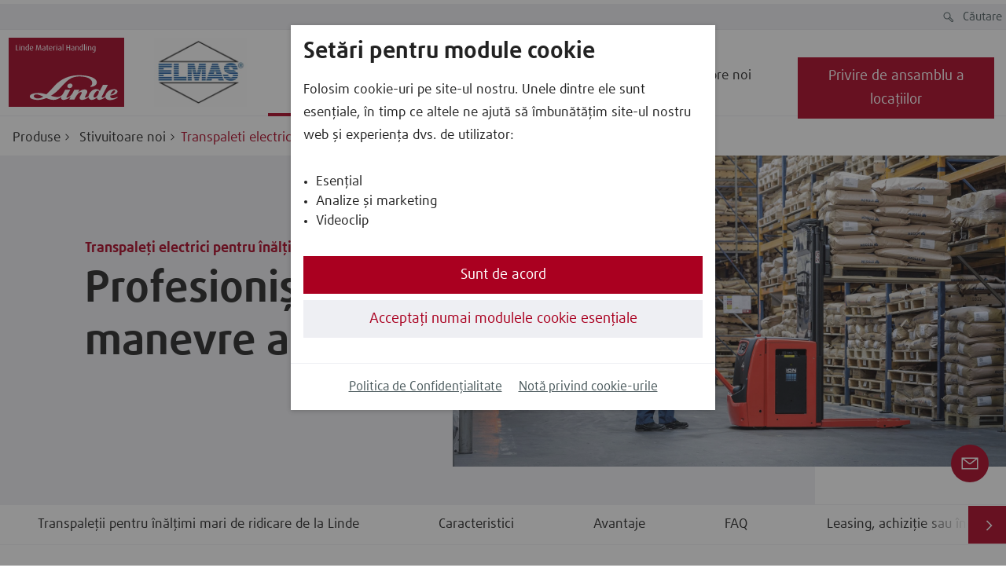

--- FILE ---
content_type: text/html
request_url: https://www.stivuitoare.ro/ro/Produse/Transpaleti-electrici-pentru-inaltimi-mari/
body_size: 31541
content:
<!DOCTYPE html>
<!-- cloud generated: 2026-01-20 05:13 -->
<html id="top" lang="ro">
<head>
<base href="https://www.stivuitoare.ro/ro/Produse/Transpaleti-electrici-pentru-inaltimi-mari/"/>
<meta charset="UTF-8">
<title>Transpaleți electrici pentru înălțimi mari de ridicare | Linde Material Handling</title>
<meta name="viewport" content="width=device-width, initial-scale=1.0, user-scalable=yes">
<meta name="keywords" content="">
<meta name="description" content="Transpaleți electrici pentru înălțimi mari de ridicare de la Linde cu sarcină portantă între 800 și 2.000 de kilograme ✓agili ✓siguri ✓preciși ► Descoperiți aici toate modelele!">
<meta name="twitter:card" content="summary">
<meta property="og:type" content="article" />
<meta property="og:title" content="Transpaleți electrici pentru înălțimi mari de ridicare" />
<meta property="og:description" content="Transpaleții pentru înălțimi mari de ridicare de la Linde Material Handling ridică sarcini de până la 2 tone la înălțimi de până la 6 metri - în cele mai înguste spații, 100 % sigur și precis." />
<meta property="og:image" content="/media/Global-Content/04-About-Linde/Press_Releases/2017/23-2017/4421_5364_CX_16zu9_16x9w1920.jpg" />
<meta property="og:url" content="https://www.stivuitoare.ro/ro/Produse/Transpaleti-electrici-pentru-inaltimi-mari/" />
<meta property="article:published_time" content="25 ian. 2024" />
<link rel="canonical" href="https://www.stivuitoare.ro/ro/Produse/Transpaleti-electrici-pentru-inaltimi-mari/" />
<link rel="alternate" hreflang="x-default" href="https://www.linde-mh.com/en/Products/Pallet-Stackers/">
<link rel="alternate" hreflang="en" href="https://www.linde-mh.com/en/Products/Pallet-Stackers/">
<link rel="alternate" hreflang="de-DE" href="https://www.linde-mh.de/de/Produkte/Hochhubwagen/">
<link rel="alternate" hreflang="fr-FR" href="https://www.fenwick-linde.fr/fr/Produits/Gerbeurs/">
<link rel="alternate" hreflang="es-ES" href="https://www.linde-mh.es/es/Productos/Apiladores/">
<link rel="alternate" hreflang="it-IT" href="https://www.linde-mh.it/it/Prodotti/Stoccatori/">
<link rel="alternate" hreflang="cs-CZ" href="https://www.linde-mh.cz/cs/Vyrobky/Vysokozdvizne-rucne-vedene-voziky/">
<link rel="alternate" hreflang="pt-PT" href="https://www.linde-mh.pt/pt/Produtos/Stackers/">
<link rel="alternate" hreflang="sv-SE" href="https://www.linde-mh.se/se/Produkter/Ledstaplare/">
<link rel="alternate" hreflang="en-GB" href="https://www.linde-mh.co.uk/en_uk/Products/Pallet-stackers/">
<link rel="alternate" hreflang="en-IE" href="https://www.linde-mh.ie/en_ie/Products/Pallet-Stackers/">
<link rel="alternate" hreflang="de-AT" href="https://www.linde-mh.at/de_at/Produkte/Hochhubwagen/">
<link rel="alternate" hreflang="de-CH" href="https://www.linde-mh.ch/de_ch/Produkte/Hochhubwagen/">
<link rel="alternate" hreflang="fr-CH" href="https://www.linde-mh.ch/fr_ch/Produits/Gerbeurs/">
<link rel="alternate" hreflang="hu-HU" href="https://www.linde-mh.hu/hu/Termekek/Elektromos-raklapemeloe/">
<link rel="alternate" hreflang="pl-PL" href="https://www.linde-mh.pl/pl/Produkty/Wozki-podnosnikowe-i-podwojnego-skladowania/">
<link rel="alternate" hreflang="it-CH" href="https://www.linde-mh.ch/it_ch/Prodotti/Stoccatori/">
<link rel="alternate" hreflang="sr-RS" href="https://www.linde-mh.rs/sr/Proizvodi/Slagac-paleta/">
<link rel="alternate" hreflang="et-EE" href="https://www.linde-mh.ee/et/Tooted/Virnastajad/">
<link rel="alternate" hreflang="sl-SI" href="https://www.linde-vilicar.si/si/Proizvodi/Visokodvizni-vilicarji/">
<link rel="alternate" hreflang="el-GR" href="https://www.linde-mh.gr/el/proionta/peronofora-michanimata-stoivaxis-paleton/">
<link rel="alternate" hreflang="sk-SK" href="https://www.linde-mh.sk/sk/Produkty/Stohovacie-voziky/">
<link rel="alternate" hreflang="ro-RO" href="https://www.stivuitoare.ro/ro/Produse/Transpaleti-electrici-pentru-inaltimi-mari/">
<link rel="alternate" hreflang="fi-FI" href="https://www.lindetrukit.fi/fi/Tuotteet/Pinontatrukit/">
<link rel="alternate" hreflang="pt-BR" href="https://www.linde-mh.com.br/pt_br/Produtos/Empilhadeiras-Patoladas/">
<link rel="stylesheet" href="../../../en/layoutmedia/layout/css/vendors.min.css?v=113038">
<link rel="stylesheet" href="../../../en/layoutmedia/layout/css/index_style_bundle_lmh.css?v=113051">
<link rel="stylesheet" href="../../../en/layoutmedia/layout/css/vendors-index.css?v=113044">
<!--
CSS Modules
../../../en/layoutmedia/layout/css/dealer-finder-location-module-location-finder-module_style_bundle_lmh.css
../../../en/layoutmedia/layout/css/light-options-module_style_bundle_lmh.css
../../../en/layoutmedia/layout/css/media-browser-module_style_bundle_lmh.css
../../../en/layoutmedia/layout/css/quote-checkout-button-module_style_bundle_lmh.css
../../../en/layoutmedia/layout/css/wizard-module_style_bundle_lmh.css
../../../en/layoutmedia/layout/css/vendors-productFinder-module-wizard-module_style_bundle_lmh.css
../../../en/layoutmedia/layout/css/light-range-module-productFinder-module_style_bundle_lmh.css
-->
<link rel="icon" type="image/png" href="../../../en/layoutmedia/Favicon/lmh-favicon-96x96.png?v=110744" sizes="96x96" />
<link rel="icon" type="image/svg+xml" href="../../../en/layoutmedia/Favicon/lmh-favicon-svg.svg?v=110744" />
<link rel="shortcut icon" href="../../../en/layoutmedia/Favicon/lmh-favicon-ico.ico?v=110744" />
<link rel="apple-touch-icon" sizes="180x180" href="../../../en/layoutmedia/Favicon/lmh-apple-touch-icon.png?v=110744" />
<link
rel="preload"
as="image"
href="/media/Global-Content/04-About-Linde/Press_Releases/2017/23-2017/4421_5364_CX_16zu9_16x9w1920.jpg"
imagesrcset="/media/Global-Content/04-About-Linde/Press_Releases/2017/23-2017/4421_5364_CX_16zu9_16x9w320.jpg 320w,/media/Global-Content/04-About-Linde/Press_Releases/2017/23-2017/4421_5364_CX_16zu9_16x9w640.jpg 640w,/media/Global-Content/04-About-Linde/Press_Releases/2017/23-2017/4421_5364_CX_16zu9_16x9w960.jpg 960w,/media/Global-Content/04-About-Linde/Press_Releases/2017/23-2017/4421_5364_CX_16zu9_16x9w1920.jpg 1920w" imagesizes="100vw">
<link rel=preload href="../../../en/layoutmedia/layout/fonts/FFDaxlineWebPro/daxlinewebpro.woff" as="font" type="font/woff" crossorigin>
<link rel=preload href="../../../en/layoutmedia/layout/fonts/LindeGlobalIconFont/LindeGlobalIconFont.woff2?v=110772" as="font" type="font/woff" crossorigin>
<script>
window["noCookieDisplay"] = false;
// Show opt-out dialog
function showCookieOptOutDialog() {
try {
LD.cookieLaw.data('plugin_cookieLawModule').showCookieModal();
} catch (err) {
// If this fails that means that the module has not been initialized yet
}
}
</script>
<!-- Google Analytics -->
<script>
// Opt-out function for Google Analytics
var gaProperty = 'UA-185733755-1'; //'UA-XXXX-Y';
var disableStr = 'ga-disable-' + gaProperty;
function gaOptout() {
document.cookie = disableStr + '=true; expires=Thu, 31 Dec 2099 23:59:59 UTC; path=/';
window[disableStr] = true;
}
// Opt-out function with custom string
function gaOptoutCustomStr(customStr) {
document.cookie = customStr + '=true; expires=Thu, 31 Dec 2099 23:59:59 UTC; path=/';
window[disableStr] = true;
}
// Generate default GA object as a fallback
window.ga=window.ga||function(){(ga.q=ga.q||[]).push(arguments)};ga.l=+new Date;
</script>
<script async src="https://www.google-analytics.com/analytics.js"></script>
<!-- End Google Analytics -->
<!-- Google Analytics v4 -->
<script async src="https://www.googletagmanager.com/gtag/js?id=G-XEV6GW082B"></script>
<script>
var gaDisabled = document.cookie.match(/ga-disable-G-XEV6GW082B\s?=\s?(true|false)/);
if (gaDisabled && gaDisabled.length > 1) {
// Cookie was set: User gave consent or rejected, so use the value stored in the cookie
window['ga-disable-G-XEV6GW082B'] = gaDisabled[1] === 'true';
} else if (!gaDisabled) {
// Cookie was not set: User has not decided yet, so default to disable
window['ga-disable-G-XEV6GW082B'] = true;
}
window.dataLayer = window.dataLayer || [];
function gtag(){dataLayer.push(arguments);}
gtag('js', new Date());
gtag('config', 'G-XEV6GW082B', {
send_page_view: false
});
</script>
<!-- End Google Analytics v4 -->
</head>
<body data-theme="default">
<div class="modal-dialog-content cookie-message-dialog" id="cookie-message-dialog">
<div class="lightbox">
<div class="form-section">
<div class="h3 form-section__header">Setări pentru module cookie</div>
<p class="cookie-message-dialog__content">
Folosim cookie-uri pe site-ul nostru. Unele dintre ele sunt esențiale, în timp ce altele ne ajută să îmbunătățim site-ul nostru web și experiența dvs. de utilizator:
</p>
<div class="cookie-message-dialog__cookies">
<ul>
<li>Esențial</li>
<li>Analize și marketing</li>
<li>Videoclip</li>
</ul>
</div>
<div class="cookie-message-dialog__button-group">
<button id="cookies-accept-all" class="btn btn--confirm stretch">
Sunt de acord
</button>
<button id="cookies-accept-essential" class="btn grey-background stretch">
Acceptați numai modulele cookie esențiale
</button>
</div>
<div class="cookie-message-dialog__footer">
<a href="../../Legal-Notes/Privacy-Statement/" title="" class="" target="_self" data-fs-class="java.lang.String" data-fs-render-template="render_link_template" >Politica de Confidențialitate</a>
<a href="../../Legal-Notes/Cookie-Policy/" title="" class="" target="_self" data-fs-class="java.lang.String" data-fs-render-template="render_link_template" >Notă privind cookie-urile</a>
</div>
</div>
</div>
</div>
<div class="body-container">
<div class="header" data-stickystacky>
<div class="navigation">
<div class="navigation_logo navigation_logo--cobranding">
<a href="../../index.htm" class="logo_link">
 <img src="https://www.stivuitoare.ro/en/layoutmedia/Linde_MH_Logo_RGB.svg" srcset="https://www.stivuitoare.ro/en/layoutmedia/Linde_MH_Logo_RGB.svg 320w,https://www.stivuitoare.ro/en/layoutmedia/Linde_MH_Logo_RGB.svg 640w,https://www.stivuitoare.ro/en/layoutmedia/Linde_MH_Logo_RGB.svg 960w,https://www.stivuitoare.ro/en/layoutmedia/Linde_MH_Logo_RGB.svg 1920w" sizes="150px" class="" title="" alt="" />
</a>
<a href="../../index.htm" class="logo_link logo_link_secondary">
 <img src="/media/Global-Content/07_Company-Logos/16x9/logo-elmas-1280x720_16x9w320.jpg" srcset="/media/Global-Content/07_Company-Logos/16x9/logo-elmas-1280x720_16x9w320.jpg 320w,/media/Global-Content/07_Company-Logos/16x9/logo-elmas-1280x720_16x9w640.jpg 640w,/media/Global-Content/07_Company-Logos/16x9/logo-elmas-1280x720_16x9w960.jpg 960w,/media/Global-Content/07_Company-Logos/16x9/logo-elmas-1280x720_16x9w1920.jpg 1920w" sizes="150px" class="" title="" alt="" />
</a>
</div>
<div class="navigation_burger">
<a href="#123" class="btn__link">
<div class="btn btn--icon btn--burger no-background"><span class="icon icon-LMHIconmenublack"></span></div>
</a>
</div>
<div class="navigation_menu">
<ul class="menu_nav">
<li class="menu_mobile">Meniu</li>
<li><a class="menu_homelink" href="../../index.htm">Pagina de start</a></li>
<li class="menu_nav--active">
<span class="menu_nav_mainitem nav_v2_mainitem" data-lvl1-id="1514906 ">Produse</span>
<div class="submenu--wrapper">
<ul class="submenu hidden-desktop lvl-0">
<li class="menu_back">
<a href="#123" class="btn__link">
<div class="btn with-icon no-background"><span class="icon icon-LMHIconleftblack"></span></div>
</a>
Produse
</li>
<li class="menu_pagelink"><a class="menu_nav_subitem" href="../">Prezentare generală</a></li>
<li>
<a
class=" menu_nav_subitem 1 "
href="../../Product-Finder/index.htm">
<span class="nav_v2_link nav_v2_filter_item">
Identificare produs
</span>
</a>
<div class="submenu--wrapper prodfinder_filter_item">
<ul class="submenu hidden-desktop" style="display: none;">
<li class="menu_back">
<a href="#123" class="btn__link">
<div class="btn with-icon no-background"><span class="icon icon-LMHIconleftblack"></span></div>
</a>
Identificare produs
</li>
<li class="menu_pagelink"><a class="menu_nav_subitem hide_arrow" href="../../Product-Finder/index.htm">Prezentare generală</a></li>
<li data-prodfinder-type="new">
<a class="menu_nav_subitem hide_arrow" href="../../Product-Finder/index.htm">Stivuitoare noi</a>
</li>
<li data-prodfinder-type="rental">
<a class="menu_nav_subitem hide_arrow" href="../../Product-Finder/index.htm?offerType=rental">Stivuitoare de închiriat</a>
</li>
<li data-prodfinder-type="used">
<a class="menu_nav_subitem hide_arrow" href="../../Product-Finder/index.htm?offerType=used">Stivuitoare refabricate</a>
</li>
</ul>
</div>
<li>
<a
class=" menu_nav_subitem 1 "
href="../">
<span class="nav_v2_link nav_v2_filter_item">
Stivuitoare noi
</span>
</a>
<div class="submenu--wrapper prodfinder_filter_item">
<ul class="submenu hidden-desktop" style="display: none;">
<li class="menu_back">
<a href="#123" class="btn__link">
<div class="btn with-icon no-background"><span class="icon icon-LMHIconleftblack"></span></div>
</a>
Stivuitoare noi
</li>
<li class="menu_pagelink"><a class="menu_nav_subitem hide_arrow" href="../">Prezentare generală</a></li>
<li> <a class=" menu_nav_subitem hide_arrow" href="../Stivuitoare/"> Stivuitoare </a> </li>
<li> <a class=" menu_nav_subitem hide_arrow" href="../Electrostivuitoare/"> Electrostivuitoare </a> </li>
<li> <a class=" menu_nav_subitem hide_arrow" href="../Stivuitoare-diesel/index-2.html"> Stivuitoarele diesel </a> </li>
<li> <a class=" menu_nav_subitem hide_arrow" href="../Stivuitoare-pe-gaz/"> Stivuitoare pe gaz </a> </li>
<li> <a class=" menu_nav_subitem hide_arrow" href="../Stivuitoare-pentru-sarcini-mari/"> Stivuitoare pentru sarcini mari </a> </li>
<li> <a class=" menu_nav_subitem hide_arrow" href="../Transpalete-electrice/"> Transpalete electrice </a> </li>
<li> <a class=" menu_nav_subitem hide_arrow" href="../Transpalete-manuale/"> Transpalete manuale </a> </li>
<li> <a class=" menu_nav_subitem hide_arrow" href="index.html"> Transpaleti electrici pentru inaltimi mari </a> </li>
<li> <a class=" menu_nav_subitem hide_arrow" href="../Stivuitoare-pentru-culoare-foarte-inguste/"> Stivuitoare pentru culoare foarte înguste </a> </li>
<li> <a class=" menu_nav_subitem hide_arrow" href="../Selectoare-de-comenzi/"> Selectoare de comenzi </a> </li>
<li> <a class=" menu_nav_subitem hide_arrow" href="../Stivuitoare-cu-catarg-retractabil/"> Stivuitoare cu catarg retractabil </a> </li>
<li> <a class=" menu_nav_subitem hide_arrow" href="../Echipamente-de-tractare/"> Echipamente de tractare </a> </li>
<li> <a class=" menu_nav_subitem hide_arrow" href="../Trenuri-logistice/"> Trenuri logistice </a> </li>
<li> <a class=" menu_nav_subitem hide_arrow" href="../Stivuitoare-anti-ex/"> Stivuitoare anti-ex </a> </li>
<li> <a class=" menu_nav_subitem hide_arrow" href="../Stivuitoare-automate/"> Stivuitoare automate </a> </li>
</ul>
</div>
<li>
<a
class=" menu_nav_subitem 1 "
href="../../Solutii/Inchiriere-pe-termen-scurt/">
<span class="nav_v2_link nav_v2_filter_item">
Închiriere pe termen scurt
</span>
</a>
<li>
<a
class=" menu_nav_subitem 1 "
href="../../Solutii/Stivuitoare-refabricate/">
<span class="nav_v2_link nav_v2_filter_item">
Stivuitoare refabricate
</span>
</a>
<li>
<a
class=" menu_nav_subitem 1 "
href="https://www.stivuitoare.ro/ro/Produse/Stivuitoare-automate/">
<span class="nav_v2_link nav_v2_filter_item">
Stivuitoare automate
</span>
</a>
<div class="submenu--wrapper">
<ul class="submenu hidden-desktop lvl-1">
<li class="menu_back">
<a href="#123" class="btn__link">
<div class="btn with-icon no-background"><span class="icon icon-LMHIconleftblack"></span></div>
</a>
Stivuitoare automate
</li>
<li class="menu_pagelink"><a class="menu_nav_subitem" href="https://www.stivuitoare.ro/ro/Produse/Stivuitoare-automate/">Prezentare generală</a></li>
<li>
<a
class=" menu_nav_subitem 2 "
href="https://www.stivuitoare.ro/ro/Solutii/Automatizare/Robotii-mobili-autonomi/">
<span class="nav_v2_link nav_v2_filter_item">
Roboții mobili autonomi
</span>
</a>
</li>
<li>
<a
class=" menu_nav_subitem 2 "
href="https://www.stivuitoare.ro/ro/Solutii/Automatizare/Sisteme-de-transport-fara-operator/">
<span class="nav_v2_link nav_v2_filter_item">
Sisteme de transport fără operator (AGV)
</span>
</a>
</li>
</ul>
</div>
<li>
<a
class=" menu_nav_subitem 1 "
href="https://www.stivuitoare.ro/ro/Solutii/Managementul-flotei/">
<span class="nav_v2_link nav_v2_filter_item">
Produse digitale
</span>
</a>
<div class="submenu--wrapper">
<ul class="submenu hidden-desktop lvl-1">
<li class="menu_back">
<a href="#123" class="btn__link">
<div class="btn with-icon no-background"><span class="icon icon-LMHIconleftblack"></span></div>
</a>
Produse digitale
</li>
<li>
<a
class=" menu_nav_subitem 2 "
href="https://www.stivuitoare.ro/ro/Solutii/Managementul-flotei/">
<span class="nav_v2_link nav_v2_filter_item">
Managementul flotei
</span>
</a>
</li>
<li>
<a
class=" menu_nav_subitem 2 "
href="https://www.stivuitoare.ro/ro/Solutii/Automatizare/Software/">
<span class="nav_v2_link nav_v2_filter_item">
Software intralogistică
</span>
</a>
</li>
</ul>
</div>
<li>
<a
class=" menu_nav_subitem 1 "
href="../Produse-de-la-alti-producatori/">
<span class="nav_v2_link nav_v2_filter_item">
Produse de la alți producători
</span>
</a>
</ul>
</div>
<li>
<span class="menu_nav_mainitem nav_v2_mainitem" data-lvl1-id="1514771 ">Soluții</span>
<div class="submenu--wrapper">
<ul class="submenu hidden-desktop lvl-0">
<li class="menu_back">
<a href="#123" class="btn__link">
<div class="btn with-icon no-background"><span class="icon icon-LMHIconleftblack"></span></div>
</a>
Soluții
</li>
<li class="menu_pagelink"><a class="menu_nav_subitem" href="../../Solutii/">Prezentare generală</a></li>
<li>
<a
class=" menu_nav_subitem 1 "
href="../../Solutii/Managementul-flotei/">
<span class="nav_v2_link nav_v2_filter_item">
Managementul flotei
</span>
</a>
<li>
<a
class=" menu_nav_subitem 1 "
href="../../Solutii/Consultanta/">
<span class="nav_v2_link nav_v2_filter_item">
Consultanță
</span>
</a>
<li>
<a
class=" menu_nav_subitem 1 "
href="../../Solutii/Sisteme-energetice/">
<span class="nav_v2_link nav_v2_filter_item">
Sisteme energetice
</span>
</a>
<li>
<a
class=" menu_nav_subitem 1 "
href="../../Solutii/Automatizare/">
<span class="nav_v2_link nav_v2_filter_item">
Automatizare
</span>
</a>
<div class="submenu--wrapper">
<ul class="submenu hidden-desktop lvl-1">
<li class="menu_back">
<a href="#123" class="btn__link">
<div class="btn with-icon no-background"><span class="icon icon-LMHIconleftblack"></span></div>
</a>
Automatizare
</li>
<li class="menu_pagelink"><a class="menu_nav_subitem" href="../../Solutii/Automatizare/">Prezentare generală</a></li>
<li>
<a
class=" menu_nav_subitem 2 "
href="../../Solutii/Automatizare/Procese/">
<span class="nav_v2_link nav_v2_filter_item">
Procese
</span>
</a>
</li>
<li>
<a
class=" menu_nav_subitem 2 "
href="../../Solutii/Automatizare/Software/">
<span class="nav_v2_link nav_v2_filter_item">
Software
</span>
</a>
</li>
<li>
<a
class=" menu_nav_subitem 2 "
href="../../Solutii/Automatizare/Domenii-de-aplicare-ale-intralogisticii/">
<span class="nav_v2_link nav_v2_filter_item">
Domenii de aplicare ale intralogisticii
</span>
</a>
</li>
</ul>
</div>
<li>
<a
class=" menu_nav_subitem 1 "
href="../../Solutii/Siguranta-in-depozit/">
<span class="nav_v2_link nav_v2_filter_item">
Siguranța în depozit
</span>
</a>
<div class="submenu--wrapper">
<ul class="submenu hidden-desktop lvl-1">
<li class="menu_back">
<a href="#123" class="btn__link">
<div class="btn with-icon no-background"><span class="icon icon-LMHIconleftblack"></span></div>
</a>
Siguranța în depozit
</li>
<li class="menu_pagelink"><a class="menu_nav_subitem" href="../../Solutii/Siguranta-in-depozit/">Prezentare generală</a></li>
<li>
<a
class=" menu_nav_subitem 2 "
href="../../Solutii/Siguranta-in-depozit/Sisteme-de-iluminat-si-avertizare/">
<span class="nav_v2_link nav_v2_filter_item">
Sisteme de iluminat și avertizare
</span>
</a>
</li>
<li>
<a
class=" menu_nav_subitem 2 "
href="../../Solutii/Siguranta-in-depozit/Sisteme-de-asistenta/">
<span class="nav_v2_link nav_v2_filter_item">
Sisteme de asistență
</span>
</a>
</li>
<li>
<a
class=" menu_nav_subitem 2 "
href="../../Solutii/Siguranta-in-depozit/Consultanta-in-materie-de-siguranta/">
<span class="nav_v2_link nav_v2_filter_item">
Consultanță în materie de siguranță
</span>
</a>
</li>
</ul>
</div>
</ul>
</div>
<li>
<span class="menu_nav_mainitem nav_v2_mainitem" data-lvl1-id="1514800 ">Servicii</span>
<div class="submenu--wrapper">
<ul class="submenu hidden-desktop lvl-0">
<li class="menu_back">
<a href="#123" class="btn__link">
<div class="btn with-icon no-background"><span class="icon icon-LMHIconleftblack"></span></div>
</a>
Servicii
</li>
<li class="menu_pagelink"><a class="menu_nav_subitem" href="../../Servicii/">Prezentare generală</a></li>
<li>
<a
class=" menu_nav_subitem 1 "
href="../../Servicii/Intretinere-si-reparatii/">
<span class="nav_v2_link nav_v2_filter_item">
Service stivuitoare
</span>
</a>
<div class="submenu--wrapper">
<ul class="submenu hidden-desktop lvl-1">
<li class="menu_back">
<a href="#123" class="btn__link">
<div class="btn with-icon no-background"><span class="icon icon-LMHIconleftblack"></span></div>
</a>
Service stivuitoare
</li>
<li>
<a
class=" menu_nav_subitem 2 "
href="../../Servicii/Intretinere-si-reparatii/">
<span class="nav_v2_link nav_v2_filter_item">
Întreținere și reparații
</span>
</a>
</li>
<li>
<a
class=" menu_nav_subitem 2 "
href="../../Servicii/Piese-de-schimb-originale/">
<span class="nav_v2_link nav_v2_filter_item">
Piese de schimb originale
</span>
</a>
</li>
<li>
<a
class=" menu_nav_subitem 2 "
href="../../Servicii/Modernizare-si-accesorii/">
<span class="nav_v2_link nav_v2_filter_item">
Modernizare și accesorii
</span>
</a>
</li>
</ul>
</div>
<li>
<a
class=" menu_nav_subitem 1 "
href="../../Servicii/Servicii-de-tehnologie-si-siguranta/">
<span class="nav_v2_link nav_v2_filter_item">
Servicii de tehnologie și siguranță
</span>
</a>
</ul>
</div>
<li>
<span class="menu_nav_mainitem nav_v2_mainitem" data-lvl1-id="1515063 ">Despre noi</span>
<div class="submenu--wrapper">
<ul class="submenu hidden-desktop lvl-0">
<li class="menu_back">
<a href="#123" class="btn__link">
<div class="btn with-icon no-background"><span class="icon icon-LMHIconleftblack"></span></div>
</a>
Despre noi
</li>
<li class="menu_pagelink"><a class="menu_nav_subitem" href="../../Despre-noi/Compania/">Prezentare generală</a></li>
<li>
<a
class=" menu_nav_subitem 1 "
href="../../Despre-noi/Tehnologie-si-inovatie/">
<span class="nav_v2_link nav_v2_filter_item">
Tehnologie și inovație
</span>
</a>
<li>
<a
class=" menu_nav_subitem 1 "
href="../../Despre-noi/Compania/">
<span class="nav_v2_link nav_v2_filter_item">
Compania
</span>
</a>
<div class="submenu--wrapper">
<ul class="submenu hidden-desktop lvl-1">
<li class="menu_back">
<a href="#123" class="btn__link">
<div class="btn with-icon no-background"><span class="icon icon-LMHIconleftblack"></span></div>
</a>
Compania
</li>
<li class="menu_pagelink"><a class="menu_nav_subitem" href="../../Despre-noi/Compania/">Prezentare generală</a></li>
<li>
<a
class=" menu_nav_subitem 2 "
href="../../Despre-noi/Sustenabilitate/">
<span class="nav_v2_link nav_v2_filter_item">
Sustenabilitate
</span>
</a>
</li>
</ul>
</div>
<li>
<a
class=" menu_nav_subitem 1 "
href="../../Despre-noi/Presa/">
<span class="nav_v2_link nav_v2_filter_item">
Presă
</span>
</a>
<li>
<a
class=" menu_nav_subitem 1 "
href="../../Despre-noi/Revista-Linde/index-2.html">
<span class="nav_v2_link nav_v2_filter_item">
Revista Linde
</span>
</a>
</ul>
</div>
</ul>
<!-- beginn nav_v2 -->
<div class="nav_v2_wrapper">
<div class="nav_v2_header">
</div>
<div class="nav_v2_close">
<span class="nav_v2_close_label">Închide meniul</span>
<span class="icon icon-LMHIconclosecancelblack"></span>
</div>
<div class="nav_v2_left">
<!-- fr_navLeft beginnHTML lvl0 - one wrapper left for every nav-element on level 0-->
<div class="nav_v2_left--wrapper" data-lvl1-id="1514906">
<div class="nav_v2_level2--header">
<a class="" href="../" >Produse<span class="icon icon-LMHIconrightblack"></span></a>
</div>
<ul class="submenu nav_v2_level2--menu">
<!-- fr_navLeft unselectedHTML lvl1 -->
<li class="nav_v2_level2--item" data-lvl2-id="1515399">
<span class="nav_v2_label">
Identificare produs
</span>
<span class="nav_v2_icon">
<span class="icon icon-LMHIconrightblack"></span>
</span>
</li>
<!-- fr_navLeft selectedHTML lvl1 -->
<li class="nav_v2_level2--item" data-lvl2-id="1521664">
<a class="nav_v2_label nav_v2_active">
<span class="nav_v2_link" data-prodfinder="true" href="#">Stivuitoare noi</span>
</a>
<span class="nav_v2_icon">
<span class="icon icon-LMHIconrightblack"></span>
</span>
</li>
<!-- fr_navLeft innerBeginHTML lvl1
<li class="nav_v2_level2--item" data-lvl2-id="1521664">
-->
<!-- fr_navLeft innerEndHTML lvl1
</li>
-->
<!-- fr_navLeft unselectedHTML lvl1 -->
<li class="nav_v2_level2--item" data-lvl2-id="1514788">
<a class=" nav_v2_label" href="../../Solutii/Inchiriere-pe-termen-scurt/" >
<span class="nav_v2_link">Închiriere pe termen scurt</span>
</a>
</li>
<!-- fr_navLeft unselectedHTML lvl1 -->
<li class="nav_v2_level2--item" data-lvl2-id="1514787">
<a class=" nav_v2_label" href="../../Solutii/Stivuitoare-refabricate/" >
<span class="nav_v2_link">Stivuitoare refabricate</span>
</a>
</li>
<!-- fr_navLeft unselectedHTML lvl1 -->
<li class="nav_v2_level2--item" data-lvl2-id="1522683">
<span class="nav_v2_label">
Stivuitoare automate
</span>
<span class="nav_v2_icon">
<span class="icon icon-LMHIconrightblack"></span>
</span>
</li>
<!-- fr_navLeft innerBeginHTML lvl1
<li class="nav_v2_level2--item" data-lvl2-id="1522683">
-->
<!-- fr_navLeft innerEndHTML lvl1
</li>
-->
<!-- fr_navLeft unselectedHTML lvl1 -->
<li class="nav_v2_level2--item" data-lvl2-id="1522685">
<span class="nav_v2_label">
Produse digitale
</span>
<span class="nav_v2_icon">
<span class="icon icon-LMHIconrightblack"></span>
</span>
</li>
<!-- fr_navLeft innerBeginHTML lvl1
<li class="nav_v2_level2--item" data-lvl2-id="1522685">
-->
<!-- fr_navLeft innerEndHTML lvl1
</li>
-->
<!-- fr_navLeft unselectedHTML lvl1 -->
<li class="nav_v2_level2--item" data-lvl2-id="1515191">
<a class=" nav_v2_label" href="../Produse-de-la-alti-producatori/" >
<span class="nav_v2_link">Produse de la alți producători</span>
</a>
</li>
<!-- fr_navLeft endHTML lvl0-->
</ul>
</div>
<!-- fr_navLeft beginnHTML lvl0 - one wrapper left for every nav-element on level 0-->
<div class="nav_v2_left--wrapper" data-lvl1-id="1514771">
<div class="nav_v2_level2--header">
<a class="" href="../../Solutii/" >Soluții<span class="icon icon-LMHIconrightblack"></span></a>
</div>
<ul class="submenu nav_v2_level2--menu">
<!-- fr_navLeft unselectedHTML lvl1 -->
<li class="nav_v2_level2--item" data-lvl2-id="1514783">
<a class=" nav_v2_label" href="../../Solutii/Managementul-flotei/" >
<span class="nav_v2_link">Managementul flotei</span>
</a>
</li>
<!-- fr_navLeft unselectedHTML lvl1 -->
<li class="nav_v2_level2--item" data-lvl2-id="1514773">
<a class=" nav_v2_label" href="../../Solutii/Consultanta/" >
<span class="nav_v2_link">Consultanță</span>
</a>
</li>
<!-- fr_navLeft unselectedHTML lvl1 -->
<li class="nav_v2_level2--item" data-lvl2-id="1518577">
<a class=" nav_v2_label" href="../../Solutii/Sisteme-energetice/" >
<span class="nav_v2_link">Sisteme energetice</span>
</a>
</li>
<!-- fr_navLeft unselectedHTML lvl1 -->
<li class="nav_v2_level2--item" data-lvl2-id="1514779">
<span class="nav_v2_label">
Automatizare
</span>
<span class="nav_v2_icon">
<span class="icon icon-LMHIconrightblack"></span>
</span>
</li>
<!-- fr_navLeft innerBeginHTML lvl1
<li class="nav_v2_level2--item" data-lvl2-id="1514779">
-->
<!-- fr_navLeft innerEndHTML lvl1
</li>
-->
<!-- fr_navLeft unselectedHTML lvl1 -->
<li class="nav_v2_level2--item" data-lvl2-id="1524425">
<span class="nav_v2_label">
Siguranța în depozit
</span>
<span class="nav_v2_icon">
<span class="icon icon-LMHIconrightblack"></span>
</span>
</li>
<!-- fr_navLeft innerBeginHTML lvl1
<li class="nav_v2_level2--item" data-lvl2-id="1524425">
-->
<!-- fr_navLeft innerEndHTML lvl1
</li>
-->
<!-- fr_navLeft endHTML lvl0-->
</ul>
</div>
<!-- fr_navLeft beginnHTML lvl0 - one wrapper left for every nav-element on level 0-->
<div class="nav_v2_left--wrapper" data-lvl1-id="1514800">
<div class="nav_v2_level2--header">
<a class="" href="../../Servicii/" >Servicii<span class="icon icon-LMHIconrightblack"></span></a>
</div>
<ul class="submenu nav_v2_level2--menu">
<!-- fr_navLeft unselectedHTML lvl1 -->
<li class="nav_v2_level2--item" data-lvl2-id="1522688">
<span class="nav_v2_label">
Service stivuitoare
</span>
<span class="nav_v2_icon">
<span class="icon icon-LMHIconrightblack"></span>
</span>
</li>
<!-- fr_navLeft innerBeginHTML lvl1
<li class="nav_v2_level2--item" data-lvl2-id="1522688">
-->
<!-- fr_navLeft innerEndHTML lvl1
</li>
-->
<!-- fr_navLeft unselectedHTML lvl1 -->
<li class="nav_v2_level2--item" data-lvl2-id="1514797">
<a class=" nav_v2_label" href="../../Servicii/Servicii-de-tehnologie-si-siguranta/" >
<span class="nav_v2_link">Servicii de tehnologie și siguranță</span>
</a>
</li>
<!-- fr_navLeft endHTML lvl0-->
</ul>
</div>
<!-- fr_navLeft beginnHTML lvl0 - one wrapper left for every nav-element on level 0-->
<div class="nav_v2_left--wrapper" data-lvl1-id="1515063">
<div class="nav_v2_level2--header">
<a class="" href="../../Despre-noi/Compania/" >Despre noi<span class="icon icon-LMHIconrightblack"></span></a>
</div>
<ul class="submenu nav_v2_level2--menu">
<!-- fr_navLeft unselectedHTML lvl1 -->
<li class="nav_v2_level2--item" data-lvl2-id="1515079">
<a class=" nav_v2_label" href="../../Despre-noi/Tehnologie-si-inovatie/" >
<span class="nav_v2_link">Tehnologie și inovație</span>
</a>
</li>
<!-- fr_navLeft unselectedHTML lvl1 -->
<li class="nav_v2_level2--item" data-lvl2-id="1515205">
<span class="nav_v2_label">
Compania
</span>
<span class="nav_v2_icon">
<span class="icon icon-LMHIconrightblack"></span>
</span>
</li>
<!-- fr_navLeft innerBeginHTML lvl1
<li class="nav_v2_level2--item" data-lvl2-id="1515205">
-->
<!-- fr_navLeft innerEndHTML lvl1
</li>
-->
<!-- fr_navLeft unselectedHTML lvl1 -->
<li class="nav_v2_level2--item" data-lvl2-id="1519733">
<a class=" nav_v2_label" href="../../Despre-noi/Presa/" >
<span class="nav_v2_link">Presă</span>
</a>
</li>
<!-- fr_navLeft unselectedHTML lvl1 -->
<li class="nav_v2_level2--item" data-lvl2-id="1520172">
<a class=" nav_v2_label" href="../../Despre-noi/Revista-Linde/index-2.html" >
<span class="nav_v2_link">Revista Linde</span>
</a>
</li>
<!-- fr_navLeft endHTML lvl0-->
</ul>
</div>
<div class="nav_v2_overflow">
<button class="btn btn--icon">
<span class="icon icon-LMHIcondownblack"></span>
</button>
</div>
</div>
<div class="nav_v2_right">
<!-- fr_navRight beginnHTML lvl0 -->
<!-- lvl3.5 items true page: Produse-->
<div class="nav_v2_right--wrapper nav_lvl2_35--wrapper" data-lvl1-id="1514906">
<div class="nav_v2_level3_dummy"></div>
<div class="nav_lvl235 nav_v2_level35">
<div class="level35_label">Vă mai recomandăm și:</div>
<div class="level35_content">
<ul class="level35_links">
<li class="nav_v2_level3--item"> <a class=" nav_v2_label " href="../Produse-de-la-alti-producatori/Statii-mobile-de-incarcare-baterii.html" target="_blank"><span class="">Stații mobile de încărcare baterii</span></a> </li>
<li class="nav_v2_level3--item"> <a class=" nav_v2_label " href="../../Landing-pages/Platforma-stivuitoarelor-cu-contragreutate/" ><span class="">Noua generație de stivuitoare electrice</span></a> </li>
</ul>
</div>
</div>
</div>
<div class="nav_v2_right--wrapper">
<div class="nav_v2_level3" data-lvl2-id="1515399">
<div class="nav_v2_level3--header">
<a href="../../Product-Finder/index.htm">Identificare produs<span class=" nav_v2_menu_right icon icon-LMHIconrightblack"></span></a>
</div>
<div class="nav_v2_level3--menu">
<ul class="nav_v2_level3-left">
<li class="nav_v2_level3--item">
<a class="nav_v2_menu_right nav_v2_label" href="../../Product-Finder/index.htm"><span>Prezentare generală</span></a>
</li>
<li class="nav_v2_level3--item" data-prodfinder="new">
<a class="nav_v2_label" href="../../Product-Finder/index.htm?offerType=new">
<span>Stivuitoare noi</span>
</a>
</li>
<li class="nav_v2_level3--item" data-prodfinder="rental">
<a class="nav_v2_label" href="../../Product-Finder/index.htm?offerType=rental">
<span>Stivuitoare de închiriat</span>
</a>
</li>
<li class="nav_v2_level3--item" data-prodfinder="used">
<a class="nav_v2_label" href="../../Product-Finder/index.htm?offerType=used">
<span>Stivuitoare refabricate</span>
</a>
</li>
<!-- fr_navRight endHTML lvl1 -->
</ul>
</div>
</div>
<div class="nav_v2_overflow">
<button class="btn btn--icon">
<span class="icon icon-LMHIcondownblack"></span>
</button>
</div>
<div class="nav_v2_level35">
<div class="level35_label">Vă mai recomandăm și:</div>
<div class="level35_content">
<ul class="level35_links">
<li class="nav_v2_level3--item"> <a class=" nav_v2_label " href="../Produse-de-la-alti-producatori/Statii-mobile-de-incarcare-baterii.html" target="_blank"><span class="">Stații mobile de încărcare baterii</span></a> </li>
<li class="nav_v2_level3--item"> <a class=" nav_v2_label " href="../../Landing-pages/Platforma-stivuitoarelor-cu-contragreutate/" ><span class="">Noua generație de stivuitoare electrice</span></a> </li>
</ul>
</div>
</div>
</div>
<div class="nav_v2_right--wrapper">
<div class="nav_v2_level3" data-lvl2-id="1521664">
<div class="nav_v2_level3--header">
<a href="../">Stivuitoare noi<span class=" nav_v2_menu_right icon icon-LMHIconrightblack"></span></a>
</div>
<div class="nav_v2_level3--menu">
<ul class="nav_v2_level3-left">
<li class="nav_v2_level3--item">
<a class="nav_v2_menu_right nav_v2_label" href="../"><span>Prezentare generală</span></a>
</li>
<li class="nav_v2_level3--item"> <a class=" nav_v2_label " href="../Stivuitoare/" ><span>Stivuitoare</span></a> </li>
<li class="nav_v2_level3--item"> <a class=" nav_v2_label " href="../Electrostivuitoare/" ><span>Electrostivuitoare</span></a> </li>
<li class="nav_v2_level3--item"> <a class=" nav_v2_label " href="../Stivuitoare-diesel/index-2.html" ><span>Stivuitoarele diesel</span></a> </li>
<li class="nav_v2_level3--item"> <a class=" nav_v2_label " href="../Stivuitoare-pe-gaz/" ><span>Stivuitoare pe gaz</span></a> </li>
<li class="nav_v2_level3--item"> <a class=" nav_v2_label " href="../Stivuitoare-pentru-sarcini-mari/" ><span>Stivuitoare pentru sarcini mari</span></a> </li>
<li class="nav_v2_level3--item"> <a class=" nav_v2_label " href="../Transpalete-electrice/" ><span>Transpalete electrice</span></a> </li>
<li class="nav_v2_level3--item"> <a class=" nav_v2_label " href="../Transpalete-manuale/" ><span>Transpalete manuale</span></a> </li>
<li class="nav_v2_level3--item"> <a class=" nav_v2_label nav_v2_active" href="index.html" ><span>Transpaleti electrici pentru inaltimi mari</span></a> </li>
</ul>
<ul class="nav_v2_level3-right">
<li class="nav_v2_level3--item"> <a class=" nav_v2_label " href="../Stivuitoare-pentru-culoare-foarte-inguste/" ><span>Stivuitoare pentru culoare foarte înguste</span></a> </li>
<li class="nav_v2_level3--item"> <a class=" nav_v2_label " href="../Selectoare-de-comenzi/" ><span>Selectoare de comenzi</span></a> </li>
<li class="nav_v2_level3--item"> <a class=" nav_v2_label " href="../Stivuitoare-cu-catarg-retractabil/" ><span>Stivuitoare cu catarg retractabil</span></a> </li>
<li class="nav_v2_level3--item"> <a class=" nav_v2_label " href="../Echipamente-de-tractare/" ><span>Echipamente de tractare</span></a> </li>
<li class="nav_v2_level3--item"> <a class=" nav_v2_label " href="../Trenuri-logistice/" ><span>Trenuri logistice</span></a> </li>
<li class="nav_v2_level3--item"> <a class=" nav_v2_label " href="../Stivuitoare-anti-ex/" ><span>Stivuitoare anti-ex</span></a> </li>
<li class="nav_v2_level3--item"> <a class=" nav_v2_label " href="../Stivuitoare-automate/" ><span>Stivuitoare automate</span></a> </li>
</ul>
<!-- fr_navRight selectedHTML lvl2 : -->
<!-- fr_navRight endHTML lvl1 -->
</ul>
</div>
</div>
<div class="nav_v2_overflow">
<button class="btn btn--icon">
<span class="icon icon-LMHIcondownblack"></span>
</button>
</div>
<div class="nav_v2_level35">
<div class="level35_label">Vă mai recomandăm și:</div>
<div class="level35_content">
<ul class="level35_links">
<li class="nav_v2_level3--item"> <a class=" nav_v2_label " href="../Produse-de-la-alti-producatori/Statii-mobile-de-incarcare-baterii.html" target="_blank"><span class="">Stații mobile de încărcare baterii</span></a> </li>
<li class="nav_v2_level3--item"> <a class=" nav_v2_label " href="../../Landing-pages/Platforma-stivuitoarelor-cu-contragreutate/" ><span class="">Noua generație de stivuitoare electrice</span></a> </li>
</ul>
</div>
</div>
</div>
<div class="nav_v2_right--wrapper">
<div class="nav_v2_level3" data-lvl2-id="1522683">
<div class="nav_v2_level3--header">
<a href="https://www.stivuitoare.ro/ro/Produse/Stivuitoare-automate/">Stivuitoare automate<span class=" nav_v2_menu_right icon icon-LMHIconrightblack"></span></a>
</div>
<div class="nav_v2_level3--menu">
<ul class="nav_v2_level3-left">
<li class="nav_v2_level3--item">
<a class="nav_v2_menu_right nav_v2_label" href="https://www.stivuitoare.ro/ro/Produse/Stivuitoare-automate/"><span>Prezentare generală</span></a>
</li>
<li class="nav_v2_level3--item">
<a class=" nav_v2_menu_right nav_v2_label" href="https://www.stivuitoare.ro/ro/Solutii/Automatizare/Robotii-mobili-autonomi/" >
<span>Roboții mobili autonomi</span>
</a>
</li>
<li class="nav_v2_level3--item">
<a class=" nav_v2_menu_right nav_v2_label" href="https://www.stivuitoare.ro/ro/Solutii/Automatizare/Sisteme-de-transport-fara-operator/" >
<span>Sisteme de transport fără operator (AGV)</span>
</a>
</li>
<!-- fr_navRight endHTML lvl1 -->
</ul>
</div>
</div>
<div class="nav_v2_overflow">
<button class="btn btn--icon">
<span class="icon icon-LMHIcondownblack"></span>
</button>
</div>
<div class="nav_v2_level35">
<div class="level35_label">Vă mai recomandăm și:</div>
<div class="level35_content">
<ul class="level35_links">
<li class="nav_v2_level3--item"> <a class=" nav_v2_label " href="../Produse-de-la-alti-producatori/Statii-mobile-de-incarcare-baterii.html" target="_blank"><span class="">Stații mobile de încărcare baterii</span></a> </li>
<li class="nav_v2_level3--item"> <a class=" nav_v2_label " href="../../Landing-pages/Platforma-stivuitoarelor-cu-contragreutate/" ><span class="">Noua generație de stivuitoare electrice</span></a> </li>
</ul>
</div>
</div>
</div>
<div class="nav_v2_right--wrapper">
<div class="nav_v2_level3" data-lvl2-id="1522685">
<div class="nav_v2_level3--header">
</div>
<div class="nav_v2_level3--menu">
<ul class="nav_v2_level3-left">
<li class="nav_v2_level3--item">
<a class=" nav_v2_menu_right nav_v2_label" href="https://www.stivuitoare.ro/ro/Solutii/Managementul-flotei/" >
<span>Managementul flotei</span>
</a>
</li>
<li class="nav_v2_level3--item">
<a class=" nav_v2_menu_right nav_v2_label" href="https://www.stivuitoare.ro/ro/Solutii/Automatizare/Software/" >
<span>Software intralogistică</span>
</a>
</li>
<!-- fr_navRight endHTML lvl1 -->
</ul>
</div>
</div>
<div class="nav_v2_overflow">
<button class="btn btn--icon">
<span class="icon icon-LMHIcondownblack"></span>
</button>
</div>
<div class="nav_v2_level35">
<div class="level35_label">Vă mai recomandăm și:</div>
<div class="level35_content">
<ul class="level35_links">
<li class="nav_v2_level3--item"> <a class=" nav_v2_label " href="../Produse-de-la-alti-producatori/Statii-mobile-de-incarcare-baterii.html" target="_blank"><span class="">Stații mobile de încărcare baterii</span></a> </li>
<li class="nav_v2_level3--item"> <a class=" nav_v2_label " href="../../Landing-pages/Platforma-stivuitoarelor-cu-contragreutate/" ><span class="">Noua generație de stivuitoare electrice</span></a> </li>
</ul>
</div>
</div>
</div>
<!-- fr_navRight beginnHTML lvl0 -->
<!-- lvl3.5 items true page: Soluții-->
<div class="nav_v2_right--wrapper nav_lvl2_35--wrapper" data-lvl1-id="1514771">
<div class="nav_v2_level3_dummy"></div>
<div class="nav_lvl235 nav_v2_level35">
<div class="level35_label">Asta v-ar putea interesa:</div>
<div class="level35_content">
<ul class="level35_links">
<li class="nav_v2_level3--item"> <a class=" nav_v2_label " href="../../Solutii/Automatizare/S-MATIC-cube/" ><span class="">Sistem automatizat de transportare a paleților în 4 direcții</span></a> </li>
</ul>
</div>
</div>
</div>
<div class="nav_v2_right--wrapper">
<div class="nav_v2_level3" data-lvl2-id="1514779">
<div class="nav_v2_level3--header">
<a href="../../Solutii/Automatizare/">Automatizare<span class=" nav_v2_menu_right icon icon-LMHIconrightblack"></span></a>
</div>
<div class="nav_v2_level3--menu">
<ul class="nav_v2_level3-left">
<li class="nav_v2_level3--item">
<a class="nav_v2_menu_right nav_v2_label" href="../../Solutii/Automatizare/"><span>Prezentare generală</span></a>
</li>
<li class="nav_v2_level3--item">
<a class=" nav_v2_menu_right nav_v2_label" href="../../Solutii/Automatizare/Procese/" >
<span>Procese</span>
</a>
</li>
<li class="nav_v2_level3--item">
<a class=" nav_v2_menu_right nav_v2_label" href="../../Solutii/Automatizare/Software/" >
<span>Software</span>
</a>
</li>
<li class="nav_v2_level3--item">
<a class=" nav_v2_menu_right nav_v2_label" href="../../Solutii/Automatizare/Domenii-de-aplicare-ale-intralogisticii/" >
<span>Domenii de aplicare ale intralogisticii</span>
</a>
</li>
<!-- fr_navRight endHTML lvl1 -->
</ul>
</div>
</div>
<div class="nav_v2_overflow">
<button class="btn btn--icon">
<span class="icon icon-LMHIcondownblack"></span>
</button>
</div>
<div class="nav_v2_level35">
<div class="level35_label">Asta v-ar putea interesa:</div>
<div class="level35_content">
<ul class="level35_links">
<li class="nav_v2_level3--item"> <a class=" nav_v2_label " href="../../Solutii/Automatizare/S-MATIC-cube/" ><span class="">Sistem automatizat de transportare a paleților în 4 direcții</span></a> </li>
</ul>
</div>
</div>
</div>
<div class="nav_v2_right--wrapper">
<div class="nav_v2_level3" data-lvl2-id="1524425">
<div class="nav_v2_level3--header">
<a href="../../Solutii/Siguranta-in-depozit/">Siguranța în depozit<span class=" nav_v2_menu_right icon icon-LMHIconrightblack"></span></a>
</div>
<div class="nav_v2_level3--menu">
<ul class="nav_v2_level3-left">
<li class="nav_v2_level3--item">
<a class="nav_v2_menu_right nav_v2_label" href="../../Solutii/Siguranta-in-depozit/"><span>Prezentare generală</span></a>
</li>
<li class="nav_v2_level3--item">
<a class=" nav_v2_menu_right nav_v2_label" href="../../Solutii/Siguranta-in-depozit/Sisteme-de-iluminat-si-avertizare/" >
<span>Sisteme de iluminat și avertizare</span>
</a>
</li>
<li class="nav_v2_level3--item">
<a class=" nav_v2_menu_right nav_v2_label" href="../../Solutii/Siguranta-in-depozit/Sisteme-de-asistenta/" >
<span>Sisteme de asistență</span>
</a>
</li>
<li class="nav_v2_level3--item">
<a class=" nav_v2_menu_right nav_v2_label" href="../../Solutii/Siguranta-in-depozit/Consultanta-in-materie-de-siguranta/" >
<span>Consultanță în materie de siguranță</span>
</a>
</li>
<!-- fr_navRight endHTML lvl1 -->
</ul>
</div>
</div>
<div class="nav_v2_overflow">
<button class="btn btn--icon">
<span class="icon icon-LMHIcondownblack"></span>
</button>
</div>
<div class="nav_v2_level35">
<div class="level35_label">Asta v-ar putea interesa:</div>
<div class="level35_content">
<ul class="level35_links">
<li class="nav_v2_level3--item"> <a class=" nav_v2_label " href="../../Solutii/Automatizare/S-MATIC-cube/" ><span class="">Sistem automatizat de transportare a paleților în 4 direcții</span></a> </li>
</ul>
</div>
</div>
</div>
<!-- fr_navRight beginnHTML lvl0 -->
<!-- lvl3.5 items true page: Servicii-->
<div class="nav_v2_right--wrapper nav_lvl2_35--wrapper" data-lvl1-id="1514800">
<div class="nav_v2_level3_dummy"></div>
<div class="nav_lvl235 nav_v2_level35">
<div class="level35_label">Vă mai recomandăm și:</div>
<div class="level35_content">
<ul class="level35_links">
<li class="nav_v2_level3--item"> <a class=" nav_v2_label " href="https://www.stivuitoare.ro/ro/technical/Locations-Overview.htm" ><span class="">Cel mai apropiat punct de service</span></a> </li>
</ul>
</div>
</div>
</div>
<div class="nav_v2_right--wrapper">
<div class="nav_v2_level3" data-lvl2-id="1522688">
<div class="nav_v2_level3--header">
</div>
<div class="nav_v2_level3--menu">
<ul class="nav_v2_level3-left">
<li class="nav_v2_level3--item">
<a class=" nav_v2_menu_right nav_v2_label" href="../../Servicii/Intretinere-si-reparatii/" >
<span>Întreținere și reparații</span>
</a>
</li>
<li class="nav_v2_level3--item">
<a class=" nav_v2_menu_right nav_v2_label" href="../../Servicii/Piese-de-schimb-originale/" >
<span>Piese de schimb originale</span>
</a>
</li>
<li class="nav_v2_level3--item">
<a class=" nav_v2_menu_right nav_v2_label" href="../../Servicii/Modernizare-si-accesorii/" >
<span>Modernizare și accesorii</span>
</a>
</li>
<!-- fr_navRight endHTML lvl1 -->
</ul>
</div>
</div>
<div class="nav_v2_overflow">
<button class="btn btn--icon">
<span class="icon icon-LMHIcondownblack"></span>
</button>
</div>
<div class="nav_v2_level35">
<div class="level35_label">Vă mai recomandăm și:</div>
<div class="level35_content">
<ul class="level35_links">
<li class="nav_v2_level3--item"> <a class=" nav_v2_label " href="https://www.stivuitoare.ro/ro/technical/Locations-Overview.htm" ><span class="">Cel mai apropiat punct de service</span></a> </li>
</ul>
</div>
</div>
</div>
<!-- fr_navRight beginnHTML lvl0 -->
<!-- lvl3.5 items true page: Despre noi-->
<div class="nav_v2_right--wrapper nav_lvl2_35--wrapper" data-lvl1-id="1515063">
<div class="nav_v2_level3_dummy"></div>
<div class="nav_lvl235 nav_v2_level35">
<div class="level35_label">Vă mai recomandăm și:</div>
<div class="level35_content">
<ul class="level35_links">
<li class="nav_v2_level3--item"> <a class=" nav_v2_label " href="../../Despre-noi/Tehnologie-si-inovatie/Reach-mast-R14-R25/" ><span class="">Noul catarg retractabil HD</span></a> </li>
</ul>
</div>
</div>
</div>
<div class="nav_v2_right--wrapper">
<div class="nav_v2_level3" data-lvl2-id="1515205">
<div class="nav_v2_level3--header">
<a href="../../Despre-noi/Compania/">Compania<span class=" nav_v2_menu_right icon icon-LMHIconrightblack"></span></a>
</div>
<div class="nav_v2_level3--menu">
<ul class="nav_v2_level3-left">
<li class="nav_v2_level3--item">
<a class="nav_v2_menu_right nav_v2_label" href="../../Despre-noi/Compania/"><span>Prezentare generală</span></a>
</li>
<li class="nav_v2_level3--item">
<a class=" nav_v2_menu_right nav_v2_label" href="../../Despre-noi/Sustenabilitate/" >
<span>Sustenabilitate</span>
</a>
</li>
<!-- fr_navRight endHTML lvl1 -->
</ul>
</div>
</div>
<div class="nav_v2_overflow">
<button class="btn btn--icon">
<span class="icon icon-LMHIcondownblack"></span>
</button>
</div>
<div class="nav_v2_level35">
<div class="level35_label">Vă mai recomandăm și:</div>
<div class="level35_content">
<ul class="level35_links">
<li class="nav_v2_level3--item"> <a class=" nav_v2_label " href="../../Despre-noi/Tehnologie-si-inovatie/Reach-mast-R14-R25/" ><span class="">Noul catarg retractabil HD</span></a> </li>
</ul>
</div>
</div>
</div>
<span class="nav_v2_right_empty"></span>
</div>
</div>
<!-- end nav_v2 -->
<div class="navigation_meta">
<div class="navigation_meta_sub">
<div class="dealer-utm-contact-label-wrapper">
<span class="icon icon-LMHIconpinblack"></span>
<span class="dealer-utm-contact-label">
<span class="dealer-utm-contact-intro">Distribuitorul dvs. Linde</span>
<span class="dealer-utm-contact-name"></span>
</span>
<span class="dealer-utm-contact-remove icon icon-LMHIconclosecancelblack"></span>
</div>
<ul class="menu_meta">
<li class="menu_meta_item">
<a href="https://www.stivuitoare.ro/ro/Cautare/" class="btn__link " rel="noopener">
<div class="btn with-icon btn--meta no-background"><span class="icon icon-LMHIconsearchblack"></span>Căutare</div>
</a>
</li>
</ul>
</div>
<div class="dealer-btn-wrapper">
<a href="../../technical/Locations-Overview.htm" class="btn__link">
<div class="btn btn--primary stretch location-overview-button">Privire de ansamblu a locațiilor</div>
</a>
</div>
<div class="dealer-utm-contact-label-mobile-wrapper">
<span class="icon icon-LMHIconpinblack"></span>
<span class="dealer-utm-contact-label-mobile">
<span class="dealer-utm-contact-intro"></span>
<span class="dealer-utm-contact-name"></span>
</span>
<span class="dealer-utm-contact-remove icon icon-LMHIconclosecancelblack"></span>
</div>
<div class="dealer-utm-contact-btn-wrapper">
<a href="#" class="btn__link">
<div class="btn btn--primary stretch utm-contact-dealer-button">Contactați-ne</div>
</a>
</div>
</div>
</div>
</div>
<div class="global-search" style="display: none;">
<form action="#searchresults.html" method="get" id="global-search__form">
<div class="global-search__input">
<a href="#123" class="btn__link global-search__back-button">
<div class="btn btn--icon"><span class="icon icon-LMHIconleftblack"></span></div>
</a>
<div class="input-wrapper autocomplete-wrapper">
<input class="autocomplete" id="" placeholder="Căutare…" autocomplete="off" type="text">
</div>
<a href="#123" class="btn__link global-search__search-button">
<div class="btn">Căutare</div>
</a>
</div>
</form>
<div class="layout-100--fixed layout--text-width search-results__wrapper">
<div class="progress-bar lazyloading" style="display: none;">
<span class="lazyloading-indicator"></span>
<span class="lazyloading-indicator"></span>
<span class="lazyloading-indicator"></span>
</div>
<span class="h3 small ld-layout-item__headline">
<span><strong class="text-red">0</strong></span> Rezultatele căutării
</span>
<div class="search-results search-results__items">
</div>
<a href="#123" class="btn__link">
<div class="btn btn--primary btn--readmore " style="display: none;">Citește mai mult</div>
</a>
</div>
</div>
</div>
<div class="subheader subheader__breadcrumb" data-stickystacky="">
<div class="breadcrumb breadcrumb_v2_wrapper">
<div class="breadcrumb_v2_main">
<ul class="breadcrumb-list_v2">
<li>
<a href="../">
Produse
</a>
</li>
<li>
<a href="../">
<span class="icon icon-LMHIconrightblack"></span>
Stivuitoare noi
</a>
</li>
<li><a class="active"><span class="icon icon-LMHIconrightblack"></span>Transpaleti electrici pentru inaltimi mari</a></li>
</ul>
</div>
<div class="breadcrumb_v2_contacts">
</div>
</div>
</div>
<div class="content" id="pjax-container">
<div class="layout-passepartout">
<div id="fsSectionId_1524993" style="opacity: 0; visibility: hidden; height: 0;"></div>
<div class="ld-layout-item__wrapper">
<div class="header-image " >
<div class="header-image-content">
<div class="text-wrapper">
<h1 class="h1">Transpaleți electrici pentru înălțimi mari de ridicare</h1>
<span class="h2 p" >Profesioniști în manevre agile</span>
<div class="btn-wrapper">
</div>
</div>
<div class="header-image-wrapper">
 <div class="image-wrapper image-wrapper-16x9 " > <img src="/media/Global-Content/04-About-Linde/Press_Releases/2017/23-2017/4421_5364_CX_16zu9_16x9w320.jpg" srcset="/media/Global-Content/04-About-Linde/Press_Releases/2017/23-2017/4421_5364_CX_16zu9_16x9w320.jpg 320w,/media/Global-Content/04-About-Linde/Press_Releases/2017/23-2017/4421_5364_CX_16zu9_16x9w640.jpg 640w,/media/Global-Content/04-About-Linde/Press_Releases/2017/23-2017/4421_5364_CX_16zu9_16x9w960.jpg 960w,/media/Global-Content/04-About-Linde/Press_Releases/2017/23-2017/4421_5364_CX_16zu9_16x9w1920.jpg 1920w" sizes="100vw" class="" title="Transpaletul pentru înălțimi mari de ridicare de la Linde Material Handling, în utilizare la Meggle Wasserburg" alt="Transpaletul pentru înălțimi mari de ridicare de la Linde Material Handling, în utilizare la Meggle Wasserburg" /> </div>
</div>
</div>
<div class="header-image-bottom"></div>
</div>
</div>
</div>
<div class="navigation-anchor-navigation-wrapper" data-stickystacky data-stickystacky-mobile>
<div class="navigation-anchor-navigation overflow-controls" data-scrollable="active">
<ul data-scrollable="container">
<li class="anchor-list-button-prev"><button type="button" data-scrollable="btn-prev" class="btn btn--prev btn--icon"><span class="icon icon-LMHIconleftblack"></span></button></li>
<li data-anchor-source><a href="#1524996">
Transpaleții pentru înălțimi mari de ridicare de la Linde
</a></li>
<li data-anchor-source><a href="#1524983">
Caracteristici
</a></li>
<li data-anchor-source><a href="#1524981">
Avantaje
</a></li>
<li data-anchor-source><a href="#1524969">
FAQ
</a></li>
<li data-anchor-source><a href="#1524975">
Leasing, achiziție sau închiriere?
</a></li>
<li class="anchor-list-button-next"><button type="button" data-scrollable="btn-next" class="btn btn--next btn--icon"><span class="icon icon-LMHIconrightblack"></span></button></li>
</ul>
</div>
</div>
<div id="fsSectionId_1524998" style="opacity: 0; visibility: hidden; height: 0;"></div>
<div class="layout-100--flex">
<div class="ld-layout-item__wrapper layout--default">
<div class="layout-article--centered dom-content">
<div class="ld-layout-item__wrapper">
<span ><p>Până la două tone, până la șase metri înălțime și, de obicei, pe culoare înguste, cu puțin spațiu de manevrare și cât mai rapid posibil - jobul perfect pentru transpaleții pentru înălțimi mari de ridicare de la Linde Material Handling. La transportul, încărcarea, descărcarea și depozitarea mărfurilor: transpaleții pentru înălțimi mari de ridicare Linde stivuiesc fără efort sarcini grele unele peste altele, pe rafturi sau în zonele de încărcare a motostivuitoarelor. În funcție de versiune, acest lucru îi fac ajutoare indispensabile în depozitele mici, spațiile exterioare și, de asemenea, în depozitele mari pentru transportul mărfurilor grele și voluminoase. Linde oferă echipamentul potrivit pentru fiecare traseu de transport, sarcină portantă și înălțime de ridicare. </p><p>
<div class="read-more">
<div class="read-more__content"> Punctele forte ale transpaleților pentru înălțimi mari de ridicare Linde sunt deosebit de utile acolo unde este nevoie de lucru rapid și sigur – chiar și în cele mai înguste spații. Datorită șasiului îngust al acestora, transpaleții pentru înălțimi mari de ridicare Linde sunt agili și preciși la manipularea sarcinilor. Datorită dispozitivului modern de control al tracțiunii, aceștia manevrează și accelerează lin, fără mișcări bruște și economisind energie. Comparativ cu <a href="../Stivuitoare/" title="" class="textlink " target="_self" data-fs-class="java.lang.String" data-fs-render-template="render_link_template" >motostivuitoarele,</a> sunt mai ușori, mai compacți și mai manevrabili, motiv pentru care sunt și mai potriviți pentru culoarele înguste. Multe modele au, de asemenea, un catarg cu ridicare liberă pentru a trece prin ușile cu înălțime normală. </p><p></p><p>Capul timonei ergonomic, unde utilizatorii pot ajunge cu ușurință la toate elementele de control, asigură o funcționare intuitivă și eficientă a transpaletei. Datorită timonei montate în partea inferioară la versiunea cu operator pietonal, operatorul se deplasează întotdeauna la o distanță sigură față de transpaletă. Sistemul de asistență <a href="../../About-us/Innovations-from-Linde/Load-Management.htm" title="" class="textlink " target="_self" data-fs-class="java.lang.String" data-fs-render-template="render_link_template" >Linde Load Management</a> furnizează informații suplimentare <a href="../../Solutii/Siguranta-in-depozit/" title="" class="textlink " target="_self" data-fs-class="java.lang.String" data-fs-render-template="render_link_template" >Siguranța în depozit</a>: indică atunci când capacitatea portantă se apropie de limită, optimizează viteza de deplasare în funcție de situația de lucru și afișează înălțimea maximă de depozitare.</p></span>
</div>
<a href="#read_more" class="read-more__toggle textlink with-icon "><span class="icon icon-LMHIcondownblack"></span><span class="read-more__label">Aflați mai multe</span></a>
</div>
</div>
</div>
</div>
</div>
<div id="fsSectionId_1524997" style="opacity: 0; visibility: hidden; height: 0;"></div>
<div class="layout-100--flex">
<div class="ld-layout-item__wrapper layout--default">
<div class="layout-article--centered dom-content">
<div class="ld-layout-item__wrapper">
<span ><p>Transpaleții pentru înălțimi mari de ridicare sunt împărțiți în trei categorii: manuali, semi-manuali și complet electrici. Cei manuali – cunoscuți și sub denumirea de transpaleți pentru înălțimi mari de ridicare manuali sau hidraulici – utilizează un sistem hidraulic de ridicare, astfel încât efortul fizic necesar la operare este foarte ridicat. Transpaleții pentru înălțimi mari de ridicare semi-electrici au un motor de ridicare, însă transportul se efectuează în mod manual. Transpaleții electrici pentru înălțimi mari de ridicare au un motor de ridicare și un motor de tracțiune. Transpaleții pentru înălțimi mari de ridicare, de la Linde Material Handling, sunt fără excepție complet electrici. </p></span>
</div>
</div>
</div>
</div>
<div id="fsSectionId_1524996" style="opacity: 0; visibility: hidden; height: 0;"></div>
<div id="1524996" class="layout-100-headline--fixed ">
<h2 >Cu operator pietonal sau purtat: Transpaleții pentru înălțimi mari de ridicare de la Linde </h2>
</div>
<div id="fsSectionId_1524988" style="opacity: 0; visibility: hidden; height: 0;"></div>
<div class="layout-100--flex">
<div class="ld-layout-item__wrapper layout--default">
<div class="layout-article--centered dom-content">
<div class="ld-layout-item__wrapper">
<span ><h3><b>Transpaleții pentru înălțimi mari de ridicare cu operator pietonal</b></h3><p></p><p>Transpaleții pentru înălțimi mari de ridicare cu operator pietonal, permit operatorului să controleze echipamentul utilizând timona în timpul deplasării, fiind o soluție economică pentru deplasarea pe distanțe scurte cu încărcături. Datorită motorului electric, mărfurile pot fi ridicate în siguranță și precis la înălțimea de ridicare dorită. Oriunde este nevoie de o manevrabilitate excelentă și o rază mică de viraj, transpaleții cu operator pietonal își arată punctele forte. Fie in ateliere, depozite frigorifice și sere sau centre de grădinărit și supermarketuri: Transportul de mărfuri este unul dintre domeniile de specialitate ale transpaleților cu operator pietonal pentru înălțimi mari de ridicare. </p></span>
</div>
</div>
</div>
</div>
<div id="fsSectionId_1524987" style="opacity: 0; visibility: hidden; height: 0;"></div>
<div class="layout-33--fixed layout--teaser" >

<div class="ld-layout-item__wrapper ld-layout-teaser__wrapper" >
<div class="teaser teaser--card " >
<div class="image-wrapper">
<a href="https://www.stivuitoare.ro/ro/Produse/Transpaleti-electrici-pentru-inaltimi-mari/L06-L16-AC/" title="https://www.stivuitoare.ro/ro/Produse/Transpaleti-electrici-pentru-inaltimi-mari/L06-L16-AC/" class="" target="_blank" rel="noopener" data-fs-class="java.lang.String" data-fs-render-template="render_link_template" >
 <div class="image-wrapper image-wrapper-16x9 " > <img src="/media/3D_Product/Teaser/BR1171_L06-L16AC_teaser_16x9w320.png" srcset="/media/3D_Product/Teaser/BR1171_L06-L16AC_teaser_16x9w320.png 320w,/media/3D_Product/Teaser/BR1171_L06-L16AC_teaser_16x9w640.png 640w,/media/3D_Product/Teaser/BR1171_L06-L16AC_teaser_16x9w960.png 960w,/media/3D_Product/Teaser/BR1171_L06-L16AC_teaser_16x9w1920.png 1920w" sizes="(min-width:1280px) 640px, 48.75vw" class="" title="Transpaleții pentru înălțimi mari de ridicare L06 – L16 AC" alt="Transpaleții pentru înălțimi mari de ridicare L06 – L16 AC" /> </div>
</a>
</div>
<div class="teaser__content-wrapper">
<h3>
<a href="https://www.stivuitoare.ro/ro/Produse/Transpaleti-electrici-pentru-inaltimi-mari/L06-L16-AC/" title="https://www.stivuitoare.ro/ro/Produse/Transpaleti-electrici-pentru-inaltimi-mari/L06-L16-AC/" class="textlink external_link_whitelist " target="_blank" rel="noopener" data-fs-class="java.lang.String" data-fs-render-template="render_link_template" >L06 – 16 AC</a>
</h3>
<div class="teaser__text-wrapper">
<p>Transpaleții compacți L06 – L16 AC stivuiesc și transportă sarcini mici și medii acolo unde spațiul este îngust și distanțele sunt scurte.</p>
<a href="https://www.stivuitoare.ro/ro/Produse/Transpaleti-electrici-pentru-inaltimi-mari/L06-L16-AC/" title="https://www.stivuitoare.ro/ro/Produse/Transpaleti-electrici-pentru-inaltimi-mari/L06-L16-AC/" class="textlink external_link_whitelist " target="_blank" rel="noopener" data-fs-class="java.lang.String" data-fs-render-template="render_link_template" >Aflați mai multe</a>
</div>
</div>
</div>
</div>

<div class="ld-layout-item__wrapper ld-layout-teaser__wrapper" >
<div class="teaser teaser--card " >
<div class="image-wrapper">
<a href="https://www.stivuitoare.ro/ro/Produse/Transpaleti-electrici-pentru-inaltimi-mari/L10-L12/" title="https://www.stivuitoare.ro/ro/Produse/Transpaleti-electrici-pentru-inaltimi-mari/L10-L12/" class="" target="_blank" rel="noopener" data-fs-class="java.lang.String" data-fs-render-template="render_link_template" >
 <div class="image-wrapper image-wrapper-16x9 " > <img src="/media/3D_Product/Teaser/BR1172_L10-L12_teaser_16x9w320.png" srcset="/media/3D_Product/Teaser/BR1172_L10-L12_teaser_16x9w320.png 320w,/media/3D_Product/Teaser/BR1172_L10-L12_teaser_16x9w640.png 640w,/media/3D_Product/Teaser/BR1172_L10-L12_teaser_16x9w960.png 960w,/media/3D_Product/Teaser/BR1172_L10-L12_teaser_16x9w1920.png 1920w" sizes="(min-width:1280px) 640px, 48.75vw" class="" title="Transpaleții pentru înălțimi mari de ridicare L10 – L12" alt="Transpaleții pentru înălțimi mari de ridicare L10 – L12" /> </div>
</a>
</div>
<div class="teaser__content-wrapper">
<h3>
<a href="https://www.stivuitoare.ro/ro/Produse/Transpaleti-electrici-pentru-inaltimi-mari/L10-L12/" title="https://www.stivuitoare.ro/ro/Produse/Transpaleti-electrici-pentru-inaltimi-mari/L10-L12/" class="textlink external_link_whitelist " target="_blank" rel="noopener" data-fs-class="java.lang.String" data-fs-render-template="render_link_template" >L10 – L12</a>
</h3>
<div class="teaser__text-wrapper">
<p>Transpaleții electrici pentru înălțimi mari de ridicare L10 – L12 cu șasiu îngust și vizibilitate bună a catargului pot fi manevrați în siguranță, chiar și în spații reduse.</p>
<a href="https://www.stivuitoare.ro/ro/Produse/Transpaleti-electrici-pentru-inaltimi-mari/L10-L12/" title="https://www.stivuitoare.ro/ro/Produse/Transpaleti-electrici-pentru-inaltimi-mari/L10-L12/" class="textlink external_link_whitelist " target="_blank" rel="noopener" data-fs-class="java.lang.String" data-fs-render-template="render_link_template" >Aflați mai multe</a>
</div>
</div>
</div>
</div>

<div class="ld-layout-item__wrapper ld-layout-teaser__wrapper" >
<div class="teaser teaser--card " >
<div class="image-wrapper">
<a href="https://www.stivuitoare.ro/ro/Produse/Transpaleti-electrici-pentru-inaltimi-mari/L10-L12-AS/" title="https://www.stivuitoare.ro/ro/Produse/Transpaleti-electrici-pentru-inaltimi-mari/L10-L12-AS/" class="" target="_blank" rel="noopener" data-fs-class="java.lang.String" data-fs-render-template="render_link_template" >
 <div class="image-wrapper image-wrapper-16x9 " > <img src="/media/3D_Product/Teaser/BR1172L10-L12AS_teaser_16x9w320.png" srcset="/media/3D_Product/Teaser/BR1172L10-L12AS_teaser_16x9w320.png 320w,/media/3D_Product/Teaser/BR1172L10-L12AS_teaser_16x9w640.png 640w,/media/3D_Product/Teaser/BR1172L10-L12AS_teaser_16x9w960.png 960w,/media/3D_Product/Teaser/BR1172L10-L12AS_teaser_16x9w1920.png 1920w" sizes="(min-width:1280px) 640px, 48.75vw" class="" title="Transpaleții pentru înălțimi mari de ridicare L10 – L12 AS" alt="Transpaleții pentru înălțimi mari de ridicare L10 – L12 AS" /> </div>
</a>
</div>
<div class="teaser__content-wrapper">
<h3>
<a href="https://www.stivuitoare.ro/ro/Produse/Transpaleti-electrici-pentru-inaltimi-mari/L10-L12-AS/" title="https://www.stivuitoare.ro/ro/Produse/Transpaleti-electrici-pentru-inaltimi-mari/L10-L12-AS/" class="textlink external_link_whitelist " target="_blank" rel="noopener" data-fs-class="java.lang.String" data-fs-render-template="render_link_template" >L10 – L12 AS</a>
</h3>
<div class="teaser__text-wrapper">
<p>Transpaleții electrici transportă rapid paleți și containere mici în spații înguste, cu cu ajutorul brațelor de stabilizare, amplasate înafara furcilor. </p>
<a href="https://www.stivuitoare.ro/ro/Produse/Transpaleti-electrici-pentru-inaltimi-mari/L10-L12-AS/" title="https://www.stivuitoare.ro/ro/Produse/Transpaleti-electrici-pentru-inaltimi-mari/L10-L12-AS/" class="textlink external_link_whitelist " target="_blank" rel="noopener" data-fs-class="java.lang.String" data-fs-render-template="render_link_template" >Aflați mai multe</a>
</div>
</div>
</div>
</div>
</div>
<div id="fsSectionId_1524986" style="opacity: 0; visibility: hidden; height: 0;"></div>
<div class="layout-33--fixed layout--teaser" >

<div class="ld-layout-item__wrapper ld-layout-teaser__wrapper" >
<div class="teaser teaser--card " >
<div class="image-wrapper">
<a href="https://www.stivuitoare.ro/ro/Produse/Transpaleti-electrici-pentru-inaltimi-mari/L14-C/" title="https://www.stivuitoare.ro/ro/Produse/Transpaleti-electrici-pentru-inaltimi-mari/L14-C/" class="" target="_blank" rel="noopener" data-fs-class="java.lang.String" data-fs-render-template="render_link_template" >
 <div class="image-wrapper image-wrapper-16x9 " > <img src="/media/3D_Product/Teaser/BR1169-01_L14C_teaser_16x9w320.png" srcset="/media/3D_Product/Teaser/BR1169-01_L14C_teaser_16x9w320.png 320w,/media/3D_Product/Teaser/BR1169-01_L14C_teaser_16x9w640.png 640w,/media/3D_Product/Teaser/BR1169-01_L14C_teaser_16x9w960.png 960w,/media/3D_Product/Teaser/BR1169-01_L14C_teaser_16x9w1920.png 1920w" sizes="(min-width:1280px) 640px, 48.75vw" class="" title="Transpaletul pentru înălțimi mari de ridicare L14 C" alt="Transpaletul pentru înălțimi mari de ridicare L14 C" /> </div>
</a>
</div>
<div class="teaser__content-wrapper">
<h3>
<a href="https://www.stivuitoare.ro/ro/Produse/Transpaleti-electrici-pentru-inaltimi-mari/L14-C/" title="https://www.stivuitoare.ro/ro/Produse/Transpaleti-electrici-pentru-inaltimi-mari/L14-C/" class="textlink external_link_whitelist " target="_blank" rel="noopener" data-fs-class="java.lang.String" data-fs-render-template="render_link_template" >L14 C</a>
</h3>
<div class="teaser__text-wrapper">
<p>L14 C mută sarcini ușoare până la medii, cum ar fi paleți, cutii cu grilaj metalic sau cutii de paleți, în mod precis și eficient.</p>
<a href="https://www.stivuitoare.ro/ro/Produse/Transpaleti-electrici-pentru-inaltimi-mari/L14-C/" title="https://www.stivuitoare.ro/ro/Produse/Transpaleti-electrici-pentru-inaltimi-mari/L14-C/" class="textlink external_link_whitelist " target="_blank" rel="noopener" data-fs-class="java.lang.String" data-fs-render-template="render_link_template" >Aflați mai multe</a>
</div>
</div>
</div>
</div>

<div class="ld-layout-item__wrapper ld-layout-teaser__wrapper" >
<div class="teaser teaser--card " >
<div class="image-wrapper">
<a href="https://www.stivuitoare.ro/ro/Produse/Transpaleti-electrici-pentru-inaltimi-mari/L14-L20/" title="https://www.stivuitoare.ro/ro/Produse/Transpaleti-electrici-pentru-inaltimi-mari/L14-L20/" class="" target="_blank" rel="noopener" data-fs-class="java.lang.String" data-fs-render-template="render_link_template" >
 <div class="image-wrapper image-wrapper-16x9 " > <img src="/media/3D_Product/Teaser/BR1173_L14-L20_teaser_16x9w320.png" srcset="/media/3D_Product/Teaser/BR1173_L14-L20_teaser_16x9w320.png 320w,/media/3D_Product/Teaser/BR1173_L14-L20_teaser_16x9w640.png 640w,/media/3D_Product/Teaser/BR1173_L14-L20_teaser_16x9w960.png 960w,/media/3D_Product/Teaser/BR1173_L14-L20_teaser_16x9w1920.png 1920w" sizes="(min-width:1280px) 640px, 48.75vw" class="" title="Transpaletul pentru înălțimi mari de ridicare L14 " alt="Transpaletul pentru înălțimi mari de ridicare L14 " /> </div>
</a>
</div>
<div class="teaser__content-wrapper">
<h3>
<a href="https://www.stivuitoare.ro/ro/Produse/Transpaleti-electrici-pentru-inaltimi-mari/L14-L20/" title="https://www.stivuitoare.ro/ro/Produse/Transpaleti-electrici-pentru-inaltimi-mari/L14-L20/" class="textlink external_link_whitelist " target="_blank" rel="noopener" data-fs-class="java.lang.String" data-fs-render-template="render_link_template" >L14 – L20</a>
</h3>
<div class="teaser__text-wrapper">
<p>Pe lângă direcția electrică, transpaleții performanți L14 – L20 au o sarcină portantă mare și sunt ideali pentru manipularea pe culoare înguste sau lifturi.</p>
<a href="https://www.stivuitoare.ro/ro/Produse/Transpaleti-electrici-pentru-inaltimi-mari/L14-L20/" title="https://www.stivuitoare.ro/ro/Produse/Transpaleti-electrici-pentru-inaltimi-mari/L14-L20/" class="textlink external_link_whitelist " target="_blank" rel="noopener" data-fs-class="java.lang.String" data-fs-render-template="render_link_template" >Aflați mai multe</a>
</div>
</div>
</div>
</div>

<div class="ld-layout-item__wrapper ld-layout-teaser__wrapper" >
<div class="teaser teaser--card " >
<div class="image-wrapper">
<a href="https://www.stivuitoare.ro/ro/Produse/Transpaleti-electrici-pentru-inaltimi-mari/D06-D08/" title="https://www.stivuitoare.ro/ro/Produse/Transpaleti-electrici-pentru-inaltimi-mari/D06-D08/" class="" target="_blank" rel="noopener" data-fs-class="java.lang.String" data-fs-render-template="render_link_template" >
 <div class="image-wrapper image-wrapper-16x9 " > <img src="/media/3D_Product/Teaser/BR1160_D08_002_teaser_16x9w320.png" srcset="/media/3D_Product/Teaser/BR1160_D08_002_teaser_16x9w320.png 320w,/media/3D_Product/Teaser/BR1160_D08_002_teaser_16x9w640.png 640w,/media/3D_Product/Teaser/BR1160_D08_002_teaser_16x9w960.png 960w,/media/3D_Product/Teaser/BR1160_D08_002_teaser_16x9w1920.png 1920w" sizes="(min-width:1280px) 640px, 48.75vw" class="" title="Transpaleții cu punte dublă D06 – D08 " alt="Transpaleții cu punte dublă D06 – D08 " /> </div>
</a>
</div>
<div class="teaser__content-wrapper">
<h3>
<a href="https://www.stivuitoare.ro/ro/Produse/Transpaleti-electrici-pentru-inaltimi-mari/D06-D08/" title="https://www.stivuitoare.ro/ro/Produse/Transpaleti-electrici-pentru-inaltimi-mari/D06-D08/" class="textlink external_link_whitelist " target="_blank" rel="noopener" data-fs-class="java.lang.String" data-fs-render-template="render_link_template" >D06 – D08</a>
</h3>
<div class="teaser__text-wrapper">
<p>Transpaleții agili cu punte dublă D06 – D08 sunt ideali pentru aplicațiile în care procesele rapide de transport și de preluare a comenzilor sunt importante. </p>
<a href="https://www.stivuitoare.ro/ro/Produse/Transpaleti-electrici-pentru-inaltimi-mari/D06-D08/" title="https://www.stivuitoare.ro/ro/Produse/Transpaleti-electrici-pentru-inaltimi-mari/D06-D08/" class="textlink external_link_whitelist " target="_blank" rel="noopener" data-fs-class="java.lang.String" data-fs-render-template="render_link_template" >Aflați mai multe</a>
</div>
</div>
</div>
</div>
</div>
<div id="fsSectionId_1524985" style="opacity: 0; visibility: hidden; height: 0;"></div>
<div class="layout-33--fixed layout--teaser" >

<div class="ld-layout-item__wrapper ld-layout-teaser__wrapper" >
<div class="teaser teaser--card " >
<div class="image-wrapper">
<a href="https://www.stivuitoare.ro/ro/Produse/Transpaleti-electrici-pentru-inaltimi-mari/D10/" title="https://www.stivuitoare.ro/ro/Produse/Transpaleti-electrici-pentru-inaltimi-mari/D10/" class="" target="_blank" rel="noopener" data-fs-class="java.lang.String" data-fs-render-template="render_link_template" >
 <div class="image-wrapper image-wrapper-16x9 " > <img src="/media/3D_Product/Teaser/BR1163-00-D10_teaser_16x9w320.png" srcset="/media/3D_Product/Teaser/BR1163-00-D10_teaser_16x9w320.png 320w,/media/3D_Product/Teaser/BR1163-00-D10_teaser_16x9w640.png 640w,/media/3D_Product/Teaser/BR1163-00-D10_teaser_16x9w960.png 960w,/media/3D_Product/Teaser/BR1163-00-D10_teaser_16x9w1920.png 1920w" sizes="(min-width:1280px) 640px, 48.75vw" class="" title="Transpaletul cu punte dublă D10 " alt="Transpaletul cu punte dublă D10 " /> </div>
</a>
</div>
<div class="teaser__content-wrapper">
<h3>
<a href="https://www.stivuitoare.ro/ro/Produse/Transpaleti-electrici-pentru-inaltimi-mari/D10/" title="https://www.stivuitoare.ro/ro/Produse/Transpaleti-electrici-pentru-inaltimi-mari/D10/" class="textlink external_link_whitelist " target="_blank" rel="noopener" data-fs-class="java.lang.String" data-fs-render-template="render_link_template" >D10</a>
</h3>
<div class="teaser__text-wrapper">
<p>Transpaletul cu punte dublă D10 transportă doi paleți în același timp, asigurând un flux rapid de material în zonele înguste și foarte aglomerate.</p>
<a href="https://www.stivuitoare.ro/ro/Produse/Transpaleti-electrici-pentru-inaltimi-mari/D10/" title="https://www.stivuitoare.ro/ro/Produse/Transpaleti-electrici-pentru-inaltimi-mari/D10/" class="textlink external_link_whitelist " target="_blank" rel="noopener" data-fs-class="java.lang.String" data-fs-render-template="render_link_template" >Aflați mai multe</a>
</div>
</div>
</div>
</div>

<div class="ld-layout-item__wrapper ld-layout-teaser__wrapper" >
<div class="teaser teaser--card " >
<div class="image-wrapper">
<a href="https://www.stivuitoare.ro/ro/Produse/Transpaleti-electrici-pentru-inaltimi-mari/D12-D14/" title="https://www.stivuitoare.ro/ro/Produse/Transpaleti-electrici-pentru-inaltimi-mari/D12-D14/" class="" target="_blank" rel="noopener" data-fs-class="java.lang.String" data-fs-render-template="render_link_template" >
 <div class="image-wrapper image-wrapper-16x9 " > <img src="/media/3D_Product/Teaser/BR1173_D12_teaser_16x9w320.png" srcset="/media/3D_Product/Teaser/BR1173_D12_teaser_16x9w320.png 320w,/media/3D_Product/Teaser/BR1173_D12_teaser_16x9w640.png 640w,/media/3D_Product/Teaser/BR1173_D12_teaser_16x9w960.png 960w,/media/3D_Product/Teaser/BR1173_D12_teaser_16x9w1920.png 1920w" sizes="(min-width:1280px) 640px, 48.75vw" class="" title="Transpaleții cu punte dublă D12 – D14 " alt="Transpaleții cu punte dublă D12 – D14 " /> </div>
</a>
</div>
<div class="teaser__content-wrapper">
<h3>
<a href="https://www.stivuitoare.ro/ro/Produse/Transpaleti-electrici-pentru-inaltimi-mari/D12-D14/" title="https://www.stivuitoare.ro/ro/Produse/Transpaleti-electrici-pentru-inaltimi-mari/D12-D14/" class="textlink external_link_whitelist " target="_blank" rel="noopener" data-fs-class="java.lang.String" data-fs-render-template="render_link_template" >D12 – D14</a>
</h3>
<div class="teaser__text-wrapper">
<p>Transpaleții cu punte dublă D12 – D14 sunt echipamente multifuncționale puternice ce pot transporta doi paleți simultan. </p>
<a href="https://www.stivuitoare.ro/ro/Produse/Transpaleti-electrici-pentru-inaltimi-mari/D12-D14/" title="https://www.stivuitoare.ro/ro/Produse/Transpaleti-electrici-pentru-inaltimi-mari/D12-D14/" class="textlink external_link_whitelist " target="_blank" rel="noopener" data-fs-class="java.lang.String" data-fs-render-template="render_link_template" >Aflați mai multe</a>
</div>
</div>
</div>
</div>

<div class="ld-layout-item__wrapper ld-layout-teaser__wrapper" >
<div class="teaser teaser--card " >
<div class="image-wrapper">
<a href="https://www.stivuitoare.ro/ro/Produse/Transpaleti-electrici-pentru-inaltimi-mari/ML10-MM10/" title="https://www.stivuitoare.ro/ro/Produse/Transpaleti-electrici-pentru-inaltimi-mari/ML10-MM10/" class="" target="_blank" rel="noopener" data-fs-class="java.lang.String" data-fs-render-template="render_link_template" >
 <div class="image-wrapper image-wrapper-16x9 " > <img src="/media/3D_Product/Teaser/BR1167-02_MM10_ML10_teaser_16x9w320.png" srcset="/media/3D_Product/Teaser/BR1167-02_MM10_ML10_teaser_16x9w320.png 320w,/media/3D_Product/Teaser/BR1167-02_MM10_ML10_teaser_16x9w640.png 640w,/media/3D_Product/Teaser/BR1167-02_MM10_ML10_teaser_16x9w960.png 960w,/media/3D_Product/Teaser/BR1167-02_MM10_ML10_teaser_16x9w1920.png 1920w" sizes="(min-width:1280px) 640px, 48.75vw" class="" title="Transpaleții electrici pentru înălțimi mari de ridicare ML10 și MM10" alt="Transpaleții electrici pentru înălțimi mari de ridicare ML10 și MM10" /> </div>
</a>
</div>
<div class="teaser__content-wrapper">
<h3>
<a href="https://www.stivuitoare.ro/ro/Produse/Transpaleti-electrici-pentru-inaltimi-mari/ML10-MM10/" title="https://www.stivuitoare.ro/ro/Produse/Transpaleti-electrici-pentru-inaltimi-mari/ML10-MM10/" class="textlink external_link_whitelist " target="_blank" rel="noopener" data-fs-class="java.lang.String" data-fs-render-template="render_link_template" >MM10 / ML10</a>
</h3>
<div class="teaser__text-wrapper">
<p>Transpaleții electrici ML10 și MM10 pot fi utilizați foarte flexibil – spre exemplu, ca selectori de comenzi ergonomici sau pentru transportul de mărfuri mai ușoare.</p>
<a href="https://www.stivuitoare.ro/ro/Produse/Transpaleti-electrici-pentru-inaltimi-mari/ML10-MM10/" title="https://www.stivuitoare.ro/ro/Produse/Transpaleti-electrici-pentru-inaltimi-mari/ML10-MM10/" class="textlink external_link_whitelist " target="_blank" rel="noopener" data-fs-class="java.lang.String" data-fs-render-template="render_link_template" >Aflați mai multe</a>
</div>
</div>
</div>
</div>
</div>
<div id="fsSectionId_1524992" style="opacity: 0; visibility: hidden; height: 0;"></div>
<div class="layout-100--flex">
<div class="ld-layout-item__wrapper layout--default">
<div class="layout-article--centered dom-content">
<div class="ld-layout-item__wrapper">
<span ><h3><b>Transpaleți pentru înălțimi mari de ridicare cu platformă rabatabilă</b></h3><p></p><p>Transpaleții pentru înălțimi mari de ridicare, care pot fi utilizați opțional și în versiunea cu operator pietonal, sunt ideali pentru depozitarea și preluarea sarcinilor de greutate medie, pe distanțe scurte până la medii. În versiunea cu platformă rabatabilă pentru operator purtat, transpaleții sunt deosebit de eficienți în zone precum depozitele exterioare, zonele de livrare și halele de depozitare unde nu trebuie parcurse distanțe lungi, ci trebuie deplasate sarcini medii. În funcție de înălțimea de ridicare necesară, forța portantă și deschiderea ușii de acces, Linde oferă modelul potrivit. </p></span>
</div>
</div>
</div>
</div>
<div id="fsSectionId_1524991" style="opacity: 0; visibility: hidden; height: 0;"></div>
<div class="layout-33--fixed layout--teaser" >

<div class="ld-layout-item__wrapper ld-layout-teaser__wrapper" >
<div class="teaser teaser--card " >
<div class="image-wrapper">
<a href="https://www.stivuitoare.ro/ro/Produse/Transpaleti-electrici-pentru-inaltimi-mari/D10-AP/" title="https://www.stivuitoare.ro/ro/Produse/Transpaleti-electrici-pentru-inaltimi-mari/D10-AP/" class="" target="_blank" rel="noopener" data-fs-class="java.lang.String" data-fs-render-template="render_link_template" >
 <div class="image-wrapper image-wrapper-16x9 " > <img src="/media/3D_Product/Teaser/BR1163-00-D10-AP_teaser_23_16x9w320.png" srcset="/media/3D_Product/Teaser/BR1163-00-D10-AP_teaser_23_16x9w320.png 320w,/media/3D_Product/Teaser/BR1163-00-D10-AP_teaser_23_16x9w640.png 640w,/media/3D_Product/Teaser/BR1163-00-D10-AP_teaser_23_16x9w960.png 960w,/media/3D_Product/Teaser/BR1163-00-D10-AP_teaser_23_16x9w1920.png 1920w" sizes="(min-width:1280px) 640px, 48.75vw" class="" title="Transpaletul pentru înălțimi mari de ridicare D10 AP" alt="Transpaletul pentru înălțimi mari de ridicare D10 AP" /> </div>
</a>
</div>
<div class="teaser__content-wrapper">
<h3>
<a href="https://www.stivuitoare.ro/ro/Produse/Transpaleti-electrici-pentru-inaltimi-mari/D10-AP/" title="https://www.stivuitoare.ro/ro/Produse/Transpaleti-electrici-pentru-inaltimi-mari/D10-AP/" class="textlink external_link_whitelist " target="_blank" rel="noopener" data-fs-class="java.lang.String" data-fs-render-template="render_link_template" >D10 AP</a>
</h3>
<div class="teaser__text-wrapper">
<p>Transpaletul cu punte dublă D10 AP transportă confortabil doi paleți prin depozit – în mod flexibil ca model pietonal și ca model cu operator purtat.</p>
<a href="https://www.stivuitoare.ro/ro/Produse/Transpaleti-electrici-pentru-inaltimi-mari/D10-AP/" title="https://www.stivuitoare.ro/ro/Produse/Transpaleti-electrici-pentru-inaltimi-mari/D10-AP/" class="textlink external_link_whitelist " target="_blank" rel="noopener" data-fs-class="java.lang.String" data-fs-render-template="render_link_template" >Aflați mai multe</a>
</div>
</div>
</div>
</div>

<div class="ld-layout-item__wrapper ld-layout-teaser__wrapper" >
<div class="teaser teaser--card " >
<div class="image-wrapper">
<a href="https://www.stivuitoare.ro/ro/Produse/Transpaleti-electrici-pentru-inaltimi-mari/D12-D14-AP/" title="https://www.stivuitoare.ro/ro/Produse/Transpaleti-electrici-pentru-inaltimi-mari/D12-D14-AP/" class="" target="_blank" rel="noopener" data-fs-class="java.lang.String" data-fs-render-template="render_link_template" >
 <div class="image-wrapper image-wrapper-16x9 " > <img src="/media/3D_Product/Teaser/BR1173_D12_AP_teaser_23_16x9w320.png" srcset="/media/3D_Product/Teaser/BR1173_D12_AP_teaser_23_16x9w320.png 320w,/media/3D_Product/Teaser/BR1173_D12_AP_teaser_23_16x9w640.png 640w,/media/3D_Product/Teaser/BR1173_D12_AP_teaser_23_16x9w960.png 960w,/media/3D_Product/Teaser/BR1173_D12_AP_teaser_23_16x9w1920.png 1920w" sizes="(min-width:1280px) 640px, 48.75vw" class="" title="Transpaletul electric cu punte dublă D12 – D14 AP" alt="Transpaletul electric cu punte dublă D12 – D14 AP" /> </div>
</a>
</div>
<div class="teaser__content-wrapper">
<h3>
<a href="https://www.stivuitoare.ro/ro/Produse/Transpaleti-electrici-pentru-inaltimi-mari/D12-D14-AP/" title="https://www.stivuitoare.ro/ro/Produse/Transpaleti-electrici-pentru-inaltimi-mari/D12-D14-AP/" class="textlink external_link_whitelist " target="_blank" rel="noopener" data-fs-class="java.lang.String" data-fs-render-template="render_link_template" >D12 – D14 AP</a>
</h3>
<div class="teaser__text-wrapper">
<p>Datorită platformei rabatabile a operatorului, transpaletul versatil cu punte dublă D12 – D14 AP poate fi utilizat în mod flexibil și ca model cu operator purtat.</p>
<a href="https://www.stivuitoare.ro/ro/Produse/Transpaleti-electrici-pentru-inaltimi-mari/D12-D14-AP/" title="https://www.stivuitoare.ro/ro/Produse/Transpaleti-electrici-pentru-inaltimi-mari/D12-D14-AP/" class="textlink external_link_whitelist " target="_blank" rel="noopener" data-fs-class="java.lang.String" data-fs-render-template="render_link_template" >Aflați mai multe</a>
</div>
</div>
</div>
</div>

<div class="ld-layout-item__wrapper ld-layout-teaser__wrapper" >
<div class="teaser teaser--card " >
<div class="image-wrapper">
<a href="https://www.stivuitoare.ro/ro/Produse/Transpaleti-electrici-pentru-inaltimi-mari/D12-HP-AP/" title="https://www.stivuitoare.ro/ro/Produse/Transpaleti-electrici-pentru-inaltimi-mari/D12-HP-AP/" class="" target="_blank" rel="noopener" data-fs-class="java.lang.String" data-fs-render-template="render_link_template" >
 <div class="image-wrapper image-wrapper-16x9 " > <img src="/media/3D_Product/Teaser/BR1161_D12_HP_AP_teaser_16x9w320.png" srcset="/media/3D_Product/Teaser/BR1161_D12_HP_AP_teaser_16x9w320.png 320w,/media/3D_Product/Teaser/BR1161_D12_HP_AP_teaser_16x9w640.png 640w,/media/3D_Product/Teaser/BR1161_D12_HP_AP_teaser_16x9w960.png 960w,/media/3D_Product/Teaser/BR1161_D12_HP_AP_teaser_16x9w1920.png 1920w" sizes="(min-width:1280px) 640px, 48.75vw" class="" title="Transpaletul cu punte dublă D12 HP AP" alt="Transpaletul cu punte dublă D12 HP AP" /> </div>
</a>
</div>
<div class="teaser__content-wrapper">
<h3>
<a href="https://www.stivuitoare.ro/ro/Produse/Transpaleti-electrici-pentru-inaltimi-mari/D12-HP-AP/" title="https://www.stivuitoare.ro/ro/Produse/Transpaleti-electrici-pentru-inaltimi-mari/D12-HP-AP/" class="textlink external_link_whitelist " target="_blank" rel="noopener" data-fs-class="java.lang.String" data-fs-render-template="render_link_template" >D12 HP AP</a>
</h3>
<div class="teaser__text-wrapper">
<p>Cu platforma rabatabilă de operare din picioare, transpaleții cu punte dublă D12 HP AP pot fi utilizați în mod flexibil în modul de deplasare sau pieton.</p>
<a href="https://www.stivuitoare.ro/ro/Produse/Transpaleti-electrici-pentru-inaltimi-mari/D12-HP-AP/" title="https://www.stivuitoare.ro/ro/Produse/Transpaleti-electrici-pentru-inaltimi-mari/D12-HP-AP/" class="textlink external_link_whitelist " target="_blank" rel="noopener" data-fs-class="java.lang.String" data-fs-render-template="render_link_template" >Aflați mai multe</a>
</div>
</div>
</div>
</div>
</div>
<div id="fsSectionId_1524990" style="opacity: 0; visibility: hidden; height: 0;"></div>
<div class="layout-50--fixed layout--teaser" >

<div class="ld-layout-item__wrapper ld-layout-teaser__wrapper" >
<div class="teaser teaser--card " >
<div class="image-wrapper">
<a href="https://www.stivuitoare.ro/ro/Produse/Transpaleti-electrici-pentru-inaltimi-mari/L14-L20-AP/" title="https://www.stivuitoare.ro/ro/Produse/Transpaleti-electrici-pentru-inaltimi-mari/L14-L20-AP/" class="" target="_blank" rel="noopener" data-fs-class="java.lang.String" data-fs-render-template="render_link_template" >
 <div class="image-wrapper image-wrapper-16x9 " > <img src="/media/3D_Product/Teaser/BR1173_L16AP-V02_teaser_16x9w320.png" srcset="/media/3D_Product/Teaser/BR1173_L16AP-V02_teaser_16x9w320.png 320w,/media/3D_Product/Teaser/BR1173_L16AP-V02_teaser_16x9w640.png 640w,/media/3D_Product/Teaser/BR1173_L16AP-V02_teaser_16x9w960.png 960w,/media/3D_Product/Teaser/BR1173_L16AP-V02_teaser_16x9w1920.png 1920w" sizes="(min-width:1280px) 640px, 48.75vw" class="" title="Transpaletul pentru înălțimi mari de ridicare L14 – L20 AP" alt="Transpaletul pentru înălțimi mari de ridicare L14 – L20 AP" /> </div>
</a>
</div>
<div class="teaser__content-wrapper">
<h3>
<a href="https://www.stivuitoare.ro/ro/Produse/Transpaleti-electrici-pentru-inaltimi-mari/L14-L20-AP/" title="https://www.stivuitoare.ro/ro/Produse/Transpaleti-electrici-pentru-inaltimi-mari/L14-L20-AP/" class="textlink external_link_whitelist " target="_blank" rel="noopener" data-fs-class="java.lang.String" data-fs-render-template="render_link_template" >L14 – L20 AP</a>
</h3>
<div class="teaser__text-wrapper">
<p>L14 – L20 AP cu platformă rabatabilă în jos asigură procese de depozitare eficiente și rapide la înălțimi medii de ridicare.</p>
<a href="https://www.stivuitoare.ro/ro/Produse/Transpaleti-electrici-pentru-inaltimi-mari/L14-L20-AP/" title="https://www.stivuitoare.ro/ro/Produse/Transpaleti-electrici-pentru-inaltimi-mari/L14-L20-AP/" class="textlink external_link_whitelist " target="_blank" rel="noopener" data-fs-class="java.lang.String" data-fs-render-template="render_link_template" >Aflați mai multe</a>
</div>
</div>
</div>
</div>

<div class="ld-layout-item__wrapper ld-layout-teaser__wrapper" >
<div class="teaser teaser--card " >
<div class="image-wrapper">
<a href="https://www.stivuitoare.ro/ro/Produse/Transpaleti-electrici-pentru-inaltimi-mari/L14-L16-AS-AP-AS/" title="https://www.stivuitoare.ro/ro/Produse/Transpaleti-electrici-pentru-inaltimi-mari/L14-L16-AS-AP-AS/" class="" target="_blank" rel="noopener" data-fs-class="java.lang.String" data-fs-render-template="render_link_template" >
 <div class="image-wrapper image-wrapper-16x9 " > <img src="/media/3D_Product/Teaser/BR1173_L14-16_AS_AP_teaser_16x9w320.png" srcset="/media/3D_Product/Teaser/BR1173_L14-16_AS_AP_teaser_16x9w320.png 320w,/media/3D_Product/Teaser/BR1173_L14-16_AS_AP_teaser_16x9w640.png 640w,/media/3D_Product/Teaser/BR1173_L14-16_AS_AP_teaser_16x9w960.png 960w,/media/3D_Product/Teaser/BR1173_L14-16_AS_AP_teaser_16x9w1920.png 1920w" sizes="(min-width:1280px) 640px, 48.75vw" class="" title="Transpaletul electric pentru înălțimi mari de ridicare L14 – L16 AS/AS AP" alt="Transpaletul electric pentru înălțimi mari de ridicare L14 – L16 AS/AS AP" /> </div>
</a>
</div>
<div class="teaser__content-wrapper">
<h3>
<a href="https://www.stivuitoare.ro/ro/Produse/Transpaleti-electrici-pentru-inaltimi-mari/L14-L16-AS-AP-AS/" title="https://www.stivuitoare.ro/ro/Produse/Transpaleti-electrici-pentru-inaltimi-mari/L14-L16-AS-AP-AS/" class="textlink external_link_whitelist " target="_blank" rel="noopener" data-fs-class="java.lang.String" data-fs-render-template="render_link_template" >L 14 – L16 AS/AS AP</a>
</h3>
<div class="teaser__text-wrapper">
<p>Transpaleții compacți L14 – L16 AS/AS AP sunt predestinați pentru manipularea rapidă a paleților în spații mici – pot fi utilizați în mod flexibil, fie ca și pieton cu platforma pliată în sus, fie cu platforma pliată în jos pentru a merge pe aceasta.</p>
<a href="https://www.stivuitoare.ro/ro/Produse/Transpaleti-electrici-pentru-inaltimi-mari/L14-L16-AS-AP-AS/" title="https://www.stivuitoare.ro/ro/Produse/Transpaleti-electrici-pentru-inaltimi-mari/L14-L16-AS-AP-AS/" class="textlink external_link_whitelist " target="_blank" rel="noopener" data-fs-class="java.lang.String" data-fs-render-template="render_link_template" >Aflați mai multe</a>
</div>
</div>
</div>
</div>
</div>
<div id="fsSectionId_1524989" style="opacity: 0; visibility: hidden; height: 0;"></div>
<div class="layout-100--flex">
<div class="ld-layout-item__wrapper layout--default">
<div class="layout-article--centered dom-content">
<div class="ld-layout-item__wrapper">
<span ><h3><b>Transpaleți pentru înălțimi mari de ridicare cu platformă</b></h3><p></p><p>Cu transpaleții pentru înălțimi mari de ridicare cu platformă, atât transportul la nivelul solului pe distanțe mai lungi, cât și ridicarea și coborârea sarcinilor sunt posibile fără efort. Bateriile litiu-ion sunt disponibile opțional și pot fi încărcate rapid și ușor de la orice priză. Datorită rezistenței și stației de lucru ergonomice în picioare sau șezând, transpaleții pentru înălțimi mari de ridicare cu platformă sunt potriviți în special pentru distanțe lungi cu sarcini grele, spre exemplu în depozite externe și zone de livrare, pentru încărcarea și descărcarea camioanelor și pentru liniile de producție. În funcție de înălțimea de ridicare necesară, forța portantă și condițiile locale, transpaleții pentru înălțimi mari de ridicare pot fi echipați cu un catarg duplex sau triplex. </p></span>
</div>
</div>
</div>
</div>
<div id="fsSectionId_1524980" style="opacity: 0; visibility: hidden; height: 0;"></div>
<div class="layout-33--fixed layout--teaser" >

<div class="ld-layout-item__wrapper ld-layout-teaser__wrapper" >
<div class="teaser teaser--card " >
<div class="image-wrapper">
<a href="https://www.stivuitoare.ro/ro/Produse/Transpaleti-electrici-pentru-inaltimi-mari/D10-FP/" title="https://www.stivuitoare.ro/ro/Produse/Transpaleti-electrici-pentru-inaltimi-mari/D10-FP/" class="" target="_blank" rel="noopener" data-fs-class="java.lang.String" data-fs-render-template="render_link_template" >
 <div class="image-wrapper image-wrapper-16x9 " > <img src="/media/3D_Product/Teaser/BR1163_D10FP_teaser_16x9w320.png" srcset="/media/3D_Product/Teaser/BR1163_D10FP_teaser_16x9w320.png 320w,/media/3D_Product/Teaser/BR1163_D10FP_teaser_16x9w640.png 640w,/media/3D_Product/Teaser/BR1163_D10FP_teaser_16x9w960.png 960w,/media/3D_Product/Teaser/BR1163_D10FP_teaser_16x9w1920.png 1920w" sizes="(min-width:1280px) 640px, 48.75vw" class="" title="Transpaletul electric pentru înălțimi mari de ridicare D10 FP" alt="Transpaletul electric pentru înălțimi mari de ridicare D10 FP " /> </div>
</a>
</div>
<div class="teaser__content-wrapper">
<h3>
<a href="https://www.stivuitoare.ro/ro/Produse/Transpaleti-electrici-pentru-inaltimi-mari/D10-FP/" title="https://www.stivuitoare.ro/ro/Produse/Transpaleti-electrici-pentru-inaltimi-mari/D10-FP/" class="textlink external_link_whitelist " target="_blank" rel="noopener" data-fs-class="java.lang.String" data-fs-render-template="render_link_template" >D10 FP</a>
</h3>
<div class="teaser__text-wrapper">
<p>Cu o lățime a șasiului de doar 720 mm, performantul transpalet cu punte dublă D10 FP este extrem de manevrabil în cel mai mic spațiu.</p>
<a href="https://www.stivuitoare.ro/ro/Produse/Transpaleti-electrici-pentru-inaltimi-mari/D10-FP/" title="https://www.stivuitoare.ro/ro/Produse/Transpaleti-electrici-pentru-inaltimi-mari/D10-FP/" class="textlink external_link_whitelist " target="_blank" rel="noopener" data-fs-class="java.lang.String" data-fs-render-template="render_link_template" >Aflați mai multe</a>
</div>
</div>
</div>
</div>

<div class="ld-layout-item__wrapper ld-layout-teaser__wrapper" >
<div class="teaser teaser--card " >
<div class="image-wrapper">
<a href="https://www.stivuitoare.ro/ro/Produse/Transpaleti-electrici-pentru-inaltimi-mari/D12-RW/" title="https://www.stivuitoare.ro/ro/Produse/Transpaleti-electrici-pentru-inaltimi-mari/D12-RW/" class="" target="_blank" rel="noopener" data-fs-class="java.lang.String" data-fs-render-template="render_link_template" >
 <div class="image-wrapper image-wrapper-16x9 " > <img src="/media/3D_Product/Teaser/BR1164-02_D12R-Plus_teaser_16x9w320.png" srcset="/media/3D_Product/Teaser/BR1164-02_D12R-Plus_teaser_16x9w320.png 320w,/media/3D_Product/Teaser/BR1164-02_D12R-Plus_teaser_16x9w640.png 640w,/media/3D_Product/Teaser/BR1164-02_D12R-Plus_teaser_16x9w960.png 960w,/media/3D_Product/Teaser/BR1164-02_D12R-Plus_teaser_16x9w1920.png 1920w" sizes="(min-width:1280px) 640px, 48.75vw" class="" title="Transpaletul pentru înălțimi mari de ridicare cu punte dublă D12 RW" alt="Transpaletul pentru înălțimi mari de ridicare cu punte dublă D12 RW" /> </div>
</a>
</div>
<div class="teaser__content-wrapper">
<h3>
<a href="https://www.stivuitoare.ro/ro/Produse/Transpaleti-electrici-pentru-inaltimi-mari/D12-RW/" title="https://www.stivuitoare.ro/ro/Produse/Transpaleti-electrici-pentru-inaltimi-mari/D12-RW/" class="textlink external_link_whitelist " target="_blank" rel="noopener" data-fs-class="java.lang.String" data-fs-render-template="render_link_template" >D12 RW</a>
</h3>
<div class="teaser__text-wrapper">
<p>Transpaletul multifuncțional cu punte dublă D12 RW, care este echipat cu un scaun pentru operator, este rapid și ergonomic la transportarea a doi paleți pe distanțe medii și lungi.</p>
<a href="https://www.stivuitoare.ro/ro/Produse/Transpaleti-electrici-pentru-inaltimi-mari/D12-RW/" title="https://www.stivuitoare.ro/ro/Produse/Transpaleti-electrici-pentru-inaltimi-mari/D12-RW/" class="textlink external_link_whitelist " target="_blank" rel="noopener" data-fs-class="java.lang.String" data-fs-render-template="render_link_template" >Aflați mai multe</a>
</div>
</div>
</div>
</div>

<div class="ld-layout-item__wrapper ld-layout-teaser__wrapper" >
<div class="teaser teaser--card " >
<div class="image-wrapper">
<a href="https://www.stivuitoare.ro/ro/Produse/Transpaleti-electrici-pentru-inaltimi-mari/D12-R/" title="https://www.stivuitoare.ro/ro/Produse/Transpaleti-electrici-pentru-inaltimi-mari/D12-R/" class="" target="_blank" rel="noopener" data-fs-class="java.lang.String" data-fs-render-template="render_link_template" >
 <div class="image-wrapper image-wrapper-16x9 " > <img src="/media/3D_Product/Teaser/BR1164-01_D12R_teaser_16x9w320.png" srcset="/media/3D_Product/Teaser/BR1164-01_D12R_teaser_16x9w320.png 320w,/media/3D_Product/Teaser/BR1164-01_D12R_teaser_16x9w640.png 640w,/media/3D_Product/Teaser/BR1164-01_D12R_teaser_16x9w960.png 960w,/media/3D_Product/Teaser/BR1164-01_D12R_teaser_16x9w1920.png 1920w" sizes="(min-width:1280px) 640px, 48.75vw" class="" title="Transpaletul pentru înălțimi mari de ridicare cu punte dublă D12 R" alt="Transpaletul pentru înălțimi mari de ridicare cu punte dublă D12 R" /> </div>
</a>
</div>
<div class="teaser__content-wrapper">
<h3>
<a href="https://www.stivuitoare.ro/ro/Produse/Transpaleti-electrici-pentru-inaltimi-mari/D12-R/" title="https://www.stivuitoare.ro/ro/Produse/Transpaleti-electrici-pentru-inaltimi-mari/D12-R/" class="textlink external_link_whitelist " target="_blank" rel="noopener" data-fs-class="java.lang.String" data-fs-render-template="render_link_template" >D12 R</a>
</h3>
<div class="teaser__text-wrapper">
<p>Transpaletul pentru înălțimi mari de ridicare cu punte dublă D12 R cu scaun pentru operator transportă rapid și eficient doi paleți – chiar și pe distanțe medii și lungi. </p>
<a href="https://www.stivuitoare.ro/ro/Produse/Transpaleti-electrici-pentru-inaltimi-mari/D12-R/" title="https://www.stivuitoare.ro/ro/Produse/Transpaleti-electrici-pentru-inaltimi-mari/D12-R/" class="textlink external_link_whitelist " target="_blank" rel="noopener" data-fs-class="java.lang.String" data-fs-render-template="render_link_template" >Aflați mai multe</a>
</div>
</div>
</div>
</div>
</div>
<div id="fsSectionId_1524979" style="opacity: 0; visibility: hidden; height: 0;"></div>
<div class="layout-33--fixed layout--teaser" >

<div class="ld-layout-item__wrapper ld-layout-teaser__wrapper" >
<div class="teaser teaser--card " >
<div class="image-wrapper">
<a href="https://www.stivuitoare.ro/ro/Produse/Transpaleti-electrici-pentru-inaltimi-mari/D12-S-SF/" title="https://www.stivuitoare.ro/ro/Produse/Transpaleti-electrici-pentru-inaltimi-mari/D12-S-SF/" class="" target="_blank" rel="noopener" data-fs-class="java.lang.String" data-fs-render-template="render_link_template" >
 <div class="image-wrapper image-wrapper-16x9 " > <img src="/media/3D_Product/Teaser/BR1164_D12S_SF_Fenwick_teaser_16x9w320.png" srcset="/media/3D_Product/Teaser/BR1164_D12S_SF_Fenwick_teaser_16x9w320.png 320w,/media/3D_Product/Teaser/BR1164_D12S_SF_Fenwick_teaser_16x9w640.png 640w,/media/3D_Product/Teaser/BR1164_D12S_SF_Fenwick_teaser_16x9w960.png 960w,/media/3D_Product/Teaser/BR1164_D12S_SF_Fenwick_teaser_16x9w1920.png 1920w" sizes="(min-width:1280px) 640px, 48.75vw" class="" title="Transpaletul pentru înălțimi mari de ridicare D12 S/SF" alt="Transpaletul pentru înălțimi mari de ridicare D12 S/SF" /> </div>
</a>
</div>
<div class="teaser__content-wrapper">
<h3>
<a href="https://www.stivuitoare.ro/ro/Produse/Transpaleti-electrici-pentru-inaltimi-mari/D12-S-SF/" title="https://www.stivuitoare.ro/ro/Produse/Transpaleti-electrici-pentru-inaltimi-mari/D12-S-SF/" class="textlink external_link_whitelist " target="_blank" rel="noopener" data-fs-class="java.lang.String" data-fs-render-template="render_link_template" >D12 S – D12 SF</a>
</h3>
<div class="teaser__text-wrapper">
<p>Transpaleții cu punte dublă D12 S/SF au un șasiu îngust pentru manevrarea în spații înguste. </p>
<a href="https://www.stivuitoare.ro/ro/Produse/Transpaleti-electrici-pentru-inaltimi-mari/D12-S-SF/" title="https://www.stivuitoare.ro/ro/Produse/Transpaleti-electrici-pentru-inaltimi-mari/D12-S-SF/" class="textlink external_link_whitelist " target="_blank" rel="noopener" data-fs-class="java.lang.String" data-fs-render-template="render_link_template" >Aflați mai multe</a>
</div>
</div>
</div>
</div>

<div class="ld-layout-item__wrapper ld-layout-teaser__wrapper" >
<div class="teaser teaser--card " >
<div class="image-wrapper">
<a href="https://www.stivuitoare.ro/ro/Produse/Transpaleti-electrici-pentru-inaltimi-mari/D12-HP-SP/" title="https://www.stivuitoare.ro/ro/Produse/Transpaleti-electrici-pentru-inaltimi-mari/D12-HP-SP/" class="" target="_blank" rel="noopener" data-fs-class="java.lang.String" data-fs-render-template="render_link_template" >
 <div class="image-wrapper image-wrapper-16x9 " > <img src="/media/3D_Product/Teaser/BR1161_D12_HP_SP_teaser_16x9w320.png" srcset="/media/3D_Product/Teaser/BR1161_D12_HP_SP_teaser_16x9w320.png 320w,/media/3D_Product/Teaser/BR1161_D12_HP_SP_teaser_16x9w640.png 640w,/media/3D_Product/Teaser/BR1161_D12_HP_SP_teaser_16x9w960.png 960w,/media/3D_Product/Teaser/BR1161_D12_HP_SP_teaser_16x9w1920.png 1920w" sizes="(min-width:1280px) 640px, 48.75vw" class="" title="Transpaletul electric cu punte dublă D12 HP SP" alt="Transpaletul electric cu punte dublă D12 HP SP" /> </div>
</a>
</div>
<div class="teaser__content-wrapper">
<h3>
<a href="https://www.stivuitoare.ro/ro/Produse/Transpaleti-electrici-pentru-inaltimi-mari/D12-HP-SP/" title="https://www.stivuitoare.ro/ro/Produse/Transpaleti-electrici-pentru-inaltimi-mari/D12-HP-SP/" class="textlink external_link_whitelist " target="_blank" rel="noopener" data-fs-class="java.lang.String" data-fs-render-template="render_link_template" >D12 HP SP</a>
</h3>
<div class="teaser__text-wrapper">
<p>Transpaleții cu punte dublă D12 HP SP sunt motostivuitoare de înaltă performanță pentru încărcare și descărcare, precum și pentru procesele de depozitare și transport. </p>
<a href="https://www.stivuitoare.ro/ro/Produse/Transpaleti-electrici-pentru-inaltimi-mari/D12-HP-SP/" title="https://www.stivuitoare.ro/ro/Produse/Transpaleti-electrici-pentru-inaltimi-mari/D12-HP-SP/" class="textlink external_link_whitelist " target="_blank" rel="noopener" data-fs-class="java.lang.String" data-fs-render-template="render_link_template" >Aflați mai multe</a>
</div>
</div>
</div>
</div>

<div class="ld-layout-item__wrapper ld-layout-teaser__wrapper" >
<div class="teaser teaser--card " >
<div class="image-wrapper">
<a href="https://www.stivuitoare.ro/ro/Produse/Transpaleti-electrici-pentru-inaltimi-mari/D12-D14-SP/" title="https://www.stivuitoare.ro/ro/Produse/Transpaleti-electrici-pentru-inaltimi-mari/D12-D14-SP/" class="" target="_blank" rel="noopener" data-fs-class="java.lang.String" data-fs-render-template="render_link_template" >
 <div class="image-wrapper image-wrapper-16x9 " > <img src="/media/3D_Product/Teaser/BR1161_D12_SP_teaser_16x9w320.png" srcset="/media/3D_Product/Teaser/BR1161_D12_SP_teaser_16x9w320.png 320w,/media/3D_Product/Teaser/BR1161_D12_SP_teaser_16x9w640.png 640w,/media/3D_Product/Teaser/BR1161_D12_SP_teaser_16x9w960.png 960w,/media/3D_Product/Teaser/BR1161_D12_SP_teaser_16x9w1920.png 1920w" sizes="(min-width:1280px) 640px, 48.75vw" class="" title="Transpaletul electric cu punte dublă D12 – D14 SP" alt="Transpaletul electric cu punte dublă D12 – D14 SP" /> </div>
</a>
</div>
<div class="teaser__content-wrapper">
<h3>
<a href="https://www.stivuitoare.ro/ro/Produse/Transpaleti-electrici-pentru-inaltimi-mari/D12-D14-SP/" title="https://www.stivuitoare.ro/ro/Produse/Transpaleti-electrici-pentru-inaltimi-mari/D12-D14-SP/" class="textlink external_link_whitelist " target="_blank" rel="noopener" data-fs-class="java.lang.String" data-fs-render-template="render_link_template" >D12 – D14 SP</a>
</h3>
<div class="teaser__text-wrapper">
<p>Transpaleții cu punte dublă D12 - D14 SP de la Linde sunt versatili și oferă protecție și confort maxim.</p>
<a href="https://www.stivuitoare.ro/ro/Produse/Transpaleti-electrici-pentru-inaltimi-mari/D12-D14-SP/" title="https://www.stivuitoare.ro/ro/Produse/Transpaleti-electrici-pentru-inaltimi-mari/D12-D14-SP/" class="textlink external_link_whitelist " target="_blank" rel="noopener" data-fs-class="java.lang.String" data-fs-render-template="render_link_template" >Aflați mai multe</a>
</div>
</div>
</div>
</div>
</div>
<div id="fsSectionId_1524978" style="opacity: 0; visibility: hidden; height: 0;"></div>
<div class="layout-33--fixed layout--teaser" >

<div class="ld-layout-item__wrapper ld-layout-teaser__wrapper" >
<div class="teaser teaser--card " >
<div class="image-wrapper">
<a href="https://www.stivuitoare.ro/ro/Produse/Transpaleti-electrici-pentru-inaltimi-mari/L14-L16-R/" title="https://www.stivuitoare.ro/ro/Produse/Transpaleti-electrici-pentru-inaltimi-mari/L14-L16-R/" class="" target="_blank" rel="noopener" data-fs-class="java.lang.String" data-fs-render-template="render_link_template" >
 <div class="image-wrapper image-wrapper-16x9 " > <img src="/media/3D_Product/Teaser/BR1174-00_L14R_teaser_16x9w320.png" srcset="/media/3D_Product/Teaser/BR1174-00_L14R_teaser_16x9w320.png 320w,/media/3D_Product/Teaser/BR1174-00_L14R_teaser_16x9w640.png 640w,/media/3D_Product/Teaser/BR1174-00_L14R_teaser_16x9w960.png 960w,/media/3D_Product/Teaser/BR1174-00_L14R_teaser_16x9w1920.png 1920w" sizes="(min-width:1280px) 640px, 48.75vw" class="" title="Transpaletul pentru înălțimi mari de ridicare L14 – L16 R" alt="Transpaletul pentru înălțimi mari de ridicare L14 – L16 R" /> </div>
</a>
</div>
<div class="teaser__content-wrapper">
<h3>
<a href="https://www.stivuitoare.ro/ro/Produse/Transpaleti-electrici-pentru-inaltimi-mari/L14-L16-R/" title="https://www.stivuitoare.ro/ro/Produse/Transpaleti-electrici-pentru-inaltimi-mari/L14-L16-R/" class="textlink external_link_whitelist " target="_blank" rel="noopener" data-fs-class="java.lang.String" data-fs-render-template="render_link_template" >L14 – L16 R/Ri</a>
</h3>
<div class="teaser__text-wrapper">
<p>Transpaleții pentru înălțimi mari de ridicare L14 – L16 R permit înălțimi mari de ridicare și oferă operatorului cea mai bună vizibilitate asupra sarcinii și împrejurimilor. </p>
<a href="https://www.stivuitoare.ro/ro/Produse/Transpaleti-electrici-pentru-inaltimi-mari/L14-L16-R/" title="https://www.stivuitoare.ro/ro/Produse/Transpaleti-electrici-pentru-inaltimi-mari/L14-L16-R/" class="textlink external_link_whitelist " target="_blank" rel="noopener" data-fs-class="java.lang.String" data-fs-render-template="render_link_template" >Aflați mai multe</a>
</div>
</div>
</div>
</div>

<div class="ld-layout-item__wrapper ld-layout-teaser__wrapper" >
<div class="teaser teaser--card " >
<div class="image-wrapper">
<a href="https://www.stivuitoare.ro/ro/Produse/Transpaleti-electrici-pentru-inaltimi-mari/L14-L16-RW/" title="https://www.stivuitoare.ro/ro/Produse/Transpaleti-electrici-pentru-inaltimi-mari/L14-L16-RW/" class="" target="_blank" rel="noopener" data-fs-class="java.lang.String" data-fs-render-template="render_link_template" >
 <div class="image-wrapper image-wrapper-16x9 " > <img src="/media/3D_Product/Teaser/BR1174-01_L14-L16RW_teaser_16x9w320.png" srcset="/media/3D_Product/Teaser/BR1174-01_L14-L16RW_teaser_16x9w320.png 320w,/media/3D_Product/Teaser/BR1174-01_L14-L16RW_teaser_16x9w640.png 640w,/media/3D_Product/Teaser/BR1174-01_L14-L16RW_teaser_16x9w960.png 960w,/media/3D_Product/Teaser/BR1174-01_L14-L16RW_teaser_16x9w1920.png 1920w" sizes="(min-width:1280px) 640px, 48.75vw" class="" title="Transpaletul pentru înălțimi mari de ridicare L14 – L16 RW" alt="Transpaletul pentru înălțimi mari de ridicare L14 – L16 RW" /> </div>
</a>
</div>
<div class="teaser__content-wrapper">
<h3>
<a href="https://www.stivuitoare.ro/ro/Produse/Transpaleti-electrici-pentru-inaltimi-mari/L14-L16-RW/" title="https://www.stivuitoare.ro/ro/Produse/Transpaleti-electrici-pentru-inaltimi-mari/L14-L16-RW/" class="textlink external_link_whitelist " target="_blank" rel="noopener" data-fs-class="java.lang.String" data-fs-render-template="render_link_template" >L14 – L16 RW</a>
</h3>
<div class="teaser__text-wrapper">
<p>Transpaleții pentru înălțimi mari de ridicare L14 – L16 RW permit înălțimi maxime de ridicare cu greutăți mari de încărcare – chiar și pe distanțe medii și lungi. </p>
<a href="https://www.stivuitoare.ro/ro/Produse/Transpaleti-electrici-pentru-inaltimi-mari/L14-L16-RW/" title="https://www.stivuitoare.ro/ro/Produse/Transpaleti-electrici-pentru-inaltimi-mari/L14-L16-RW/" class="textlink external_link_whitelist " target="_blank" rel="noopener" data-fs-class="java.lang.String" data-fs-render-template="render_link_template" >Aflați mai multe</a>
</div>
</div>
</div>
</div>

<div class="ld-layout-item__wrapper ld-layout-teaser__wrapper" >
<div class="teaser teaser--card " >
<div class="image-wrapper">
<a href="https://www.stivuitoare.ro/ro/Produse/Transpaleti-electrici-pentru-inaltimi-mari/L14-L16-SP/" title="https://www.stivuitoare.ro/ro/Produse/Transpaleti-electrici-pentru-inaltimi-mari/L14-L16-SP/" class="" target="_blank" rel="noopener" data-fs-class="java.lang.String" data-fs-render-template="render_link_template" >
 <div class="image-wrapper image-wrapper-16x9 " > <img src="/media/3D_Product/Teaser/BR1177_L14_SP_teaser_16x9w320.png" srcset="/media/3D_Product/Teaser/BR1177_L14_SP_teaser_16x9w320.png 320w,/media/3D_Product/Teaser/BR1177_L14_SP_teaser_16x9w640.png 640w,/media/3D_Product/Teaser/BR1177_L14_SP_teaser_16x9w960.png 960w,/media/3D_Product/Teaser/BR1177_L14_SP_teaser_16x9w1920.png 1920w" sizes="(min-width:1280px) 640px, 48.75vw" class="" title="Transpaletul pentru înălțimi mari de ridicare L14 – L16 SP" alt="Transpaletul pentru înălțimi mari de ridicare L14 – L16 SP" /> </div>
</a>
</div>
<div class="teaser__content-wrapper">
<h3>
<a href="https://www.stivuitoare.ro/ro/Produse/Transpaleti-electrici-pentru-inaltimi-mari/L14-L16-SP/" title="https://www.stivuitoare.ro/ro/Produse/Transpaleti-electrici-pentru-inaltimi-mari/L14-L16-SP/" class="textlink external_link_whitelist " target="_blank" rel="noopener" data-fs-class="java.lang.String" data-fs-render-template="render_link_template" >L14 – L16 SP</a>
</h3>
<div class="teaser__text-wrapper">
<p>Transpaletele pentru înălțimi mari de ridicare, versatile L14 - L16 SP sunt perfecte pentru procese eficiente de manipulare la înălțimi de până la cinci metri.</p>
<a href="https://www.stivuitoare.ro/ro/Produse/Transpaleti-electrici-pentru-inaltimi-mari/L14-L16-SP/" title="https://www.stivuitoare.ro/ro/Produse/Transpaleti-electrici-pentru-inaltimi-mari/L14-L16-SP/" class="textlink external_link_whitelist " target="_blank" rel="noopener" data-fs-class="java.lang.String" data-fs-render-template="render_link_template" >Aflați mai multe</a>
</div>
</div>
</div>
</div>
</div>
<div id="fsSectionId_1524977" style="opacity: 0; visibility: hidden; height: 0;"></div>
<div class="layout-100--fixed">
<div class="ld-layout-item__wrapper">
<div class="inline-button-row inline-button-row--stretch" >
 <a href=" ../../Product-Finder/index.htm?productTypes[]=2374&offerType=new " title=" ../../Product-Finder/index.htm?productTypes[]=2374&offerType=new " class="btn__link" target="_self" rel="noopener" data-fs-class="java.lang.String" data-fs-render-template="render_link_template" > <div class="btn"> Afișați toți transpaleții pentru înălțimi mari în instrumentul de căutare a produselor </div> </a>
</div>
</div>
</div>
<div id="fsSectionId_1524984" style="opacity: 0; visibility: hidden; height: 0;"></div>
<div class="layout-100--flex">
<div class="ld-layout-item__wrapper layout--default">
<div
class="text-container--center text-container">
<span class="icon icon-"></span>
<p>Transpaleții pentru înălțimi mari de ridicare Linde sunt potriviți pentru o gamă largă de utilizări: de la expedierea mărfurilor din depozite cu lățimi înguste ale culoarului până la depozitarea mărfurilor voluminoase și stivuirea cutiilor în sisteme de rafturi. Linde oferă transpaleți pentru înălțimi mari de ridicare cu înălțimi de ridicare diferite pentru fiecare utilizare. Transpaleții pentru înălțimi mari de ridicare Linde sunt disponibili în două versiuni pentru a se potrivi domeniului de aplicare respectiv: pe de o parte, versiunea clasică cu timonă pentru operator pietonal și, pe de altă parte, versiunea cu operator purtat, prevăzută cu platformă de operare din picioare sau șezând.</p>
</div>
</div>
</div>
<div id="fsSectionId_1524983" style="opacity: 0; visibility: hidden; height: 0;"></div>
<div id="1524983" class="layout-100-headline--fixed ">
<h2 >Caracteristici</h2>
</div>
<div id="fsSectionId_1524982" style="opacity: 0; visibility: hidden; height: 0;"></div>
<div class="layout-100--fixed">
<div class="ld-layout-item__wrapper">

<div class="accordion accordion--richtext" data-headline="true">
<div class="accordion-item is-open">
<div class="accordion-item-headline">
<h3 class="small" >SIGURANȚĂ</h3>
<div class="accordion-item-headline-button">
 <a href="#" title="#" class="btn__link" target="_self" rel="noopener" data-fs-class="java.lang.String" data-fs-render-template="render_link_template" > <div class="btn with-icon no-background"> <span class="icon icon-LMHIcondownblack"></span> </div> </a>
</div>
</div>
<div class="accordion-item-body">
<div class="accordion-item-body-content">
<p>Transpaleții pentru înălțimi mari de ridicare trebuie să circule rapid din punctul A în punctul B, să manevreze pe culoare înguste și să transporte sarcini grele. Siguranța operatorilor este prioritatea principală. Timona lungă și joasă la versiunea cu operator pietonal asigură întotdeauna o distanță de siguranță suficientă între transpaletă și operator. Rezistența la revenirea în poziție finală împiedică timona să se răsucească în partea din spate, atunci când este eliberată. Designul mânerului timonei protejează mâinile operatorului, în timp ce șasiul adâncit previne posibilele răniri ale picioarelor. Vizibilitatea optimizată a catargului asigură manevre sigure. Sistemul de siguranță Linde Safety Speed ajustează automat viteza de deplasare la unghiul de înclinare al timonei. La viraj, viteza este redusă automat, iar transpaleta este frânată automat atunci când comutatorul de transmisie este eliberat. </p>
</div>
</div>
</div>
<div class="accordion-item ">
<div class="accordion-item-headline">
<h3 class="small" >ERGONOMIE</h3>
<div class="accordion-item-headline-button">
 <a href="#" title="#" class="btn__link" target="_self" rel="noopener" data-fs-class="java.lang.String" data-fs-render-template="render_link_template" > <div class="btn with-icon no-background"> <span class="icon icon-LMHIcondownblack"></span> </div> </a>
</div>
</div>
<div class="accordion-item-body">
<div class="accordion-item-body-content">
<p>Ergonomia joacă un rol important, mai ales la transpaleții pentru înălțimi mari de ridicare cu operator pietonal. Transpaleții sunt adesea folosiți pentru operațiuni grele pe distanțe scurte și medii. Pentru ca operatorii să poată controla transpaleții pentru înălțimi mari de ridicare cu cât mai puțin efort fizic posibil, Linde folosește direcția electrică servo-asistată pe multe modele. Aceasta crește manevrabilitatea transpaleților și ușurează astfel manipularea sarcinii. Un motor cu cuplu mare la transpaleții pentru înălțimi mari de ridicare asigură o accelerare rapidă, care poate fi crescută cu un efect de amplificare, dacă este necesar. Aceasta înseamnă că transpaleții pot face față chiar și situațiilor solicitante de deplasare, cum ar fi rampele abrupte, în siguranță și fiabil.</p>
</div>
</div>
</div>
<div class="accordion-item ">
<div class="accordion-item-headline">
<h3 class="small" >MANIPULARE</h3>
<div class="accordion-item-headline-button">
 <a href="#" title="#" class="btn__link" target="_self" rel="noopener" data-fs-class="java.lang.String" data-fs-render-template="render_link_template" > <div class="btn with-icon no-background"> <span class="icon icon-LMHIcondownblack"></span> </div> </a>
</div>
</div>
<div class="accordion-item-body">
<div class="accordion-item-body-content">
<p>Compacți și agili: aceasta descrie cel mai bine transpaleții pentru înălțimi mari de ridicare de la Linde. Transpaleții sunt construiți pentru culoare și spații de depozitare înguste. Acest lucru este posibil datorită dimensiunilor sale care economisesc spațiu și ale timonei manevrabile. În plus, echipamentul tehnic personalizat susține următoarele: Cu funcția de viteză redusă, transpaleții pentru înălțimi mari de ridicare pot fi manevrați cu 1,5 km/h cu timona în poziție verticală – ideal pentru spații foarte înguste. Funcția Soft Landing previne uzura furcilor și protejează sarcina la coborâre. De asemenea, Linde dotează opțional transpaleții pentru înălțimi mari de ridicare cu funcția de ridicare inițială. Acest lucru facilitează deplasarea pe rampele de încărcare, pante sau terenuri denivelate.</p>
</div>
</div>
</div>
<div class="accordion-item ">
<div class="accordion-item-headline">
<h3 class="small" >SERVICE</h3>
<div class="accordion-item-headline-button">
 <a href="#" title="#" class="btn__link" target="_self" rel="noopener" data-fs-class="java.lang.String" data-fs-render-template="render_link_template" > <div class="btn with-icon no-background"> <span class="icon icon-LMHIcondownblack"></span> </div> </a>
</div>
</div>
<div class="accordion-item-body">
<div class="accordion-item-body-content">
<p>Transpaleții pentru înălțimi mari de ridicare Linde combină disponibilitatea maximă cu costuri minime de întreținere. Transpaleții se caracterizează prin construcția deosebit de stabilă, în care toate piesele electrice sunt instalate în siguranță. Șasiul robust și motorul de curent alternativ fără întreținere măresc și mai mult durata de viață. În funcție de tipul de utilizare, echipamentul trebuie întreținut doar o dată pe an. Datorită construcției și tehnologiei sofisticate ale transpaletei, tehnicianul de service poate efectua întreținerea rapid și ușor. Toate componentele relevante ale transpaletei sunt ușor accesibile prin spatele capacului motorului. Toate datele de service pot fi citite rapid pe un laptop folosind sistemul de magistrală CAN. Pe această bază, parametrii de performanță pot fi ajustați pentru a se potrivi tipului de utilizare a transpaletei. </p>
</div>
</div>
</div>
<div class="accordion-item ">
<div class="accordion-item-headline">
<h3 class="small" >CONECTIVITATE</h3>
<div class="accordion-item-headline-button">
 <a href="#" title="#" class="btn__link" target="_self" rel="noopener" data-fs-class="java.lang.String" data-fs-render-template="render_link_template" > <div class="btn with-icon no-background"> <span class="icon icon-LMHIcondownblack"></span> </div> </a>
</div>
</div>
<div class="accordion-item-body">
<div class="accordion-item-body-content">
<p>Sistemul <a href="../../Solutii/Managementul-flotei/" title="" class="textlink " target="_self" data-fs-class="java.lang.String" data-fs-render-template="render_link_template" >de management al flotei </a>Linde connect pune la dispoziție toate informațiile. Un indicator multifuncțional digital informează în timp real utilizatorul în fiecare moment despre starea actuală a echipamentului. Starea de încărcare a bateriei, orele de funcționare și starea de întreținere pot fi vizualizate dintr-o privire pe afișaj. O lumină de avertizare indică necesitatea întreținerii. În acest fel, connect mărește eficiența managementului flotei și crește disponibilitatea fiecărei transpalete în parte. </p>
</div>
</div>
</div>
</div>
</div>
</div>
<div id="fsSectionId_1524981" style="opacity: 0; visibility: hidden; height: 0;"></div>
<div id="1524981" class="layout-100-headline--fixed ">
<h2 >Privire de ansamblu asupra avantajelor unui transpalet pentru înălțimi mari de ridicare</h2>
</div>
<div id="fsSectionId_1524972" style="opacity: 0; visibility: hidden; height: 0;"></div>
<div class="layout-25--fixed layout--teaser" >
<div class="ld-layout-item__wrapper ld-layout-teaser__wrapper" >
<div class="teaser--icon-text">
<span class="icon icon--64 icon-"></span>
<h3>Agil</h3>
<p>Transpaleții pentru înălțimi mari de ridicare Linde sunt deosebit de manevrabili datorită tipului constructiv compact al acestora. Aceștia au o direcție lină și un mecanism puternic de acționare. </p>
</div>
</div>
<div class="ld-layout-item__wrapper ld-layout-teaser__wrapper" >
<div class="teaser--icon-text">
<span class="icon icon--64 icon-"></span>
<h3>Sigur</h3>
<p>În combinație, timona cu balamale joase, șasiul adâncit și vizibilitatea bună a catargului asigură siguranța proceselor de transport și depozitare, respectiv preluare.</p>
</div>
</div>
<div class="ld-layout-item__wrapper ld-layout-teaser__wrapper" >
<div class="teaser--icon-text">
<span class="icon icon--64 icon-"></span>
<h3>Precis</h3>
<p>Timona ergonomică și intuitivă permite o manevrare deosebit de precisă, sensibilă și agilă.</p>
</div>
</div>
<div class="ld-layout-item__wrapper ld-layout-teaser__wrapper" >
<div class="teaser--icon-text">
<span class="icon icon--64 icon-"></span>
<h3>Economic</h3>
<p>Componentele ușor accesibile și un sistem de magistrală CAN pentru analiza rapidă a datelor transpaletei scurtează procesele de service și măresc disponibilitatea.</p>
</div>
</div>
</div>
<div id="fsSectionId_1524971" style="opacity: 0; visibility: hidden; height: 0;"></div>
<div class="layout-100--fixed">
<div class="ld-layout-item__wrapper">
<div class="inline-button-row inline-button-row--stretch" >
 <a href=" ../../Product-Finder/index.htm?productTypes[]=2374&offerType=new " title=" ../../Product-Finder/index.htm?productTypes[]=2374&offerType=new " class="btn__link" target="_self" rel="noopener" data-fs-class="java.lang.String" data-fs-render-template="render_link_template" > <div class="btn"> Afișați toți transpaleții pentru înălțimi mari în instrumentul de căutare a produselor </div> </a>
</div>
</div>
</div>
<div id="fsSectionId_1524970" style="opacity: 0; visibility: hidden; height: 0;"></div>
<div class="layout-100--flex">
<div class="ld-layout-item__wrapper layout--default">
<div
class="text-container--center text-container">
<span class="icon icon-"></span>
<h3
id="1524970"
>
Transpaleți pentru înălțimi mari de ridicare personalizați
</h3 >
<p>Fiecare operațiune de depozitare/preluare sau transport este diferită. Prin urmare, Linde oferă multe variante diferite de echipare pentru transpaleții pentru înălțimi mari de ridicare ca echipament standard. Puteți alege, printre altele, diferitele concepte de operare ale variantei pieton sau platformă și diferite versiuni de catarg de ridicare. Există cel puțin o soluție potrivită pe care să o alegeți pentru fiecare utilizare. În plus, Linde, alături de partenerii săi de distribuție, oferă proiecte speciale individuale sau echipamente suplimentare.</p>
</div>
</div>
</div>
<div id="fsSectionId_1524969" style="opacity: 0; visibility: hidden; height: 0;"></div>
<div id="1524969" class="layout-100-headline--fixed ">
<h2 >FAQ - Întrebări frecvente despre transpaleții pentru înălțimi mari de ridicare</h2>
</div>
<div id="fsSectionId_1524976" style="opacity: 0; visibility: hidden; height: 0;"></div>
<div class="layout-100--fixed">
<div class="ld-layout-item__wrapper">

<div class="accordion accordion--richtext" data-headline="true">
<div class="accordion-item is-open">
<div class="accordion-item-headline">
<h3 class="small" >Ce tipuri de transpaleți pentru înălțimi mari de ridicare există?</h3>
<div class="accordion-item-headline-button">
 <a href="#" title="#" class="btn__link" target="_self" rel="noopener" data-fs-class="java.lang.String" data-fs-render-template="render_link_template" > <div class="btn with-icon no-background"> <span class="icon icon-LMHIcondownblack"></span> </div> </a>
</div>
</div>
<div class="accordion-item-body">
<div class="accordion-item-body-content">
<p>Linde oferă transpaleți pentru înălțimi mari de ridicare în trei variante diferite, care diferă în principal prin forma de aplicare și sarcina portantă. În funcție de domeniul de aplicare și cerințe, pot fi selectate următoarele forme de aplicare: transpaleți pietonali pentru înălțimi mari de ridicare, transpaleți pentru înălțimi mari de ridicare cu platformă rabatabilă sau transpaleți pentru înălțimi mari de ridicare cu platformă fixă.</p>
</div>
</div>
</div>
<div class="accordion-item ">
<div class="accordion-item-headline">
<h3 class="small" >Unde pot fi folosiți transpaleții pentru înălțimi mari de ridicare?</h3>
<div class="accordion-item-headline-button">
 <a href="#" title="#" class="btn__link" target="_self" rel="noopener" data-fs-class="java.lang.String" data-fs-render-template="render_link_template" > <div class="btn with-icon no-background"> <span class="icon icon-LMHIcondownblack"></span> </div> </a>
</div>
</div>
<div class="accordion-item-body">
<div class="accordion-item-body-content">
<p>Transpaleții pentru înălțimi mari de ridicare sunt potriviți pentru o mare varietate de utilizări. În funcție de versiune, aceștia pot fi utilizați în depozite mici și mari, precum și în spații exterioare și pentru încărcarea și descărcarea motostivuitoarelor. Transpaleții pentru înălțimi mari de ridicare sunt o soluție simplă, compactă pentru transportul de mărfuri și paleți care trebuie ridicați și coborâți pe mai mulți metri.</p>
</div>
</div>
</div>
<div class="accordion-item ">
<div class="accordion-item-headline">
<h3 class="small" >Ce este funcția de ridicare inițială?</h3>
<div class="accordion-item-headline-button">
 <a href="#" title="#" class="btn__link" target="_self" rel="noopener" data-fs-class="java.lang.String" data-fs-render-template="render_link_template" > <div class="btn with-icon no-background"> <span class="icon icon-LMHIcondownblack"></span> </div> </a>
</div>
</div>
<div class="accordion-item-body">
<div class="accordion-item-body-content">
<p>Funcția de ridicare inițială permite o mai mare gardă la sol. Acest lucru facilitează transportul și manevrarea sarcinilor chiar și în pante, pe rampe de încărcare și pe terenuri denivelate. Funcția de ridicare inițială ridică doar brațele de susținere ale transpaletei. </p>
</div>
</div>
</div>
<div class="accordion-item ">
<div class="accordion-item-headline">
<h3 class="small" >Cât de sus pot fi ridicați paleții cu ajutorul transpaleților pentru înălțimi mari de ridicare?</h3>
<div class="accordion-item-headline-button">
 <a href="#" title="#" class="btn__link" target="_self" rel="noopener" data-fs-class="java.lang.String" data-fs-render-template="render_link_template" > <div class="btn with-icon no-background"> <span class="icon icon-LMHIcondownblack"></span> </div> </a>
</div>
</div>
<div class="accordion-item-body">
<div class="accordion-item-body-content">
<p>Cele mai performante modele pot ridica și depozita doi paleți în mod simultan. Acestea ating înălțimi de ridicare de până la 6.216 mm și au o sarcină portantă de până la 2.000 kg.</p>
</div>
</div>
</div>
</div>
</div>
</div>
<div id="fsSectionId_1524975" style="opacity: 0; visibility: hidden; height: 0;"></div>
<div id="1524975" class="layout-100-headline--fixed ">
<h2 >Leasing, achiziție sau închiriere?</h2>
</div>
<div id="fsSectionId_1524974" style="opacity: 0; visibility: hidden; height: 0;"></div>
<div class="layout-100--flex">
<div class="ld-layout-item__wrapper layout--default">
<div class="layout-article--centered dom-content">
<div class="ld-layout-item__wrapper">
<span ><p>Dacă ați găsit stivuitorul dorit, trebuie doar să luați legătura cu noi! Vă oferim cu drag consultanță în ceea ce privește finanțarea transpaletului dvs. pentru înălțimi mari de ridicare – de la un ajutor pe termen scurt de câteva ore până la un echipament de cursă lungă pentru activitățile de zi cu zi: Linde oferă ceva potrivit pentru toate nevoile <a href="../../Solutii/Inchiriere-pe-termen-scurt/" title="" class="textlink " target="_self" data-fs-class="java.lang.String" data-fs-render-template="render_link_template" >Ofertă de închiriere,</a>achiziție prin închiriere, închiriere, leasing sau achiziție propriu-zisă. Consultanța Linde vă va oferi o imagine de ansamblu asupra tuturor opțiunilor.</p></span>
</div>
</div>
</div>
</div>
<div id="fsSectionId_1524973" style="opacity: 0; visibility: hidden; height: 0;"></div>
<div class="layout-100--fixed">
<div class="ld-layout-item__wrapper">
<div class="inline-button-row " >
 <a href="../../Forms/Global-Contact-Form/index.htm" title="../../Forms/Global-Contact-Form/index.htm" class="btn__link" target="_self" rel="noopener" data-fs-class="java.lang.String" data-fs-render-template="render_link_template" > <div class="btn btn--primary btn--action"> Ce putem face pentru dumneavoastră? Trebuie doar să luați legătura cu noi. </div> </a>
</div>
</div>
</div>
</div>
<div class="layout-100">
<div class="footer" >
<ul>
<li><a href="../../index.htm" title="" class="textlink " target="_self" data-fs-class="java.lang.String" data-fs-render-template="render_link_template" >Home</a></li>
<li><a href="../../Forms/Global-Contact-Form/index.htm" title="" class="textlink " target="_self" data-fs-class="java.lang.String" data-fs-render-template="render_link_template" >Contact</a></li>
<li><a href="../../Legal-Notes/Legal/" title="" class="textlink " target="_self" data-fs-class="java.lang.String" data-fs-render-template="render_link_template" >Informații legale</a></li>
<li><a href="../../Legal-Notes/Privacy-Statement/" title="" class="textlink " target="_self" data-fs-class="java.lang.String" data-fs-render-template="render_link_template" >Politica de Confidențialitate</a></li>
<li><a class="textlink" href="javascript:showCookieOptOutDialog()"> Setări cookie-uri </a></li>
</ul>
<div class="footer-socialmedia">
<h6>Urmăriți-ne pe</h6>
<ul>
<li >
<a href="https://www.facebook.com/ElmasRomania/" title="https://www.facebook.com/ElmasRomania/" class="btn__link" target='_blank' rel='noopener'>
<div class="btn btn--icon no-background btn--facebook">
<span class="icon icon-do-not-use"></span>
</div>
</a>
</li>
<li >
<a href="https://www.youtube.com/user/elmasromania/" title="https://www.youtube.com/user/elmasromania/" class="btn__link" target='_blank' rel='noopener'>
<div class="btn btn--icon no-background btn--youtube">
<span class="icon icon-do-not-use"></span>
</div>
</a>
</li>
<li >
<a href="https://www.linkedin.com/company/elmas-s.r.l." title="https://www.linkedin.com/company/elmas-s.r.l." class="btn__link" target='_blank' rel='noopener'>
<div class="btn btn--icon no-background btn--linkedin">
<span class="icon icon-do-not-use"></span>
</div>
</a>
</li>
</ul>
</div>
<span class="footer-copyright">Copyright © 2026 Linde Material Handling</span>
</div>
<div class="footer-a11y-note">
Acest site este destinat exclusiv clienților comerciali.
</div>
</div>
</div>
<script>
window.fsVariables = {
webpackPublicPath: '../../../en/layoutmedia/layout/js/',
buildTimeStamp: '20 ian. 2026',
inPreview: false,
projectId: '1512061',
organisationId: 5575,
currentLanguage: 'RO',
currentLanguageISO: 'ro_RO',
currentCountry: 'ro',
checkExternalLinks: false,
checkExternalLinksWhitelist:
[],
checkExternalLinksModalHbsPath: 'https://www.stivuitoare.ro/en/layoutmedia/layout/hbs/external-link-modal.hbs?v=91430',
dealerCardHbsPath: 'https://www.stivuitoare.ro/en/layoutmedia/layout/hbs/dealer-card.hbs?v=91440',
cookieMessageHbsPath: 'https://www.stivuitoare.ro/en/layoutmedia/layout/hbs/cookie-message.hbs?v=91439',
dealerContacts: 'https://www.stivuitoare.ro/en/layoutmedia/layout/hbs/dealerContacts.hbs?v=91427',
dealerFinderSelectedHbsPath: 'https://www.stivuitoare.ro/en/layoutmedia/layout/hbs/dealer-finder-selected.hbs?v=91426',
globalSearchResultItemHbsPath: 'https://www.stivuitoare.ro/en/layoutmedia/layout/hbs/globalSearchResultItem.hbs?v=91431',
jobFinderCheckboxHbsPath: 'https://www.stivuitoare.ro/en/layoutmedia/layout/hbs/checkbox.hbs?v=91438',
jobFinderHbsPath: 'https://www.stivuitoare.ro/en/layoutmedia/layout/hbs/jobfinder.hbs?v=91432',
jobFinderItemHbsPath: 'https://www.stivuitoare.ro/en/layoutmedia/layout/hbs/jobfinderItem.hbs?v=91433',
productFinderProductTileHbsPath: 'https://www.stivuitoare.ro/en/layoutmedia/layout/hbs/productfinder-producttile.hbs?v=106196',
productFinderProductTileUsedHbsPath: 'https://www.stivuitoare.ro/en/layoutmedia/layout/hbs/productfinder-producttile-used.hbs?v=112812',
productFinderProductTileThirdpartyHbsPath: 'https://www.stivuitoare.ro/en/layoutmedia/layout/hbs/productfinder-producttile-thirdparty.hbs?v=106198',
productFinderCompareTileHbsPath: 'https://www.stivuitoare.ro/en/layoutmedia/layout/hbs/productfinder-comparetile.hbs?v=91422',
productFinderCompareModalHbsPath: 'https://www.stivuitoare.ro/en/layoutmedia/layout/hbs/productfinder-compare-modal.hbs?v=91421',
eventCalendarItemHbsPath: 'https://www.stivuitoare.ro/en/layoutmedia/layout/hbs/calendar-event.hbs?v=91437',
eventDetailHbsPath: 'https://www.stivuitoare.ro/en/layoutmedia/layout/hbs/event-page.hbs?v=91429',
eventHeaderHbsPath: 'https://www.stivuitoare.ro/en/layoutmedia/layout/hbs/event-header.hbs?v=91428',
teaserHbsPath: 'https://www.stivuitoare.ro/en/layoutmedia/layout/hbs/teaser.hbs?v=91425',
lightRangeProductsCartItemPath: 'https://www.stivuitoare.ro/en/layoutmedia/layout/hbs/light_range_products_cart_item.hbs?v=91418',
lightRangeProductsCheckoutOverviewPath: 'https://www.stivuitoare.ro/en/layoutmedia/layout/hbs/light_range_products_checkout_overview.hbs?v=91419',
checkoutProductsCartItemPath: 'https://www.stivuitoare.ro/en/layoutmedia/layout/hbs/checkout-products-cart-item.hbs?v=107902',
checkoutProductsModalHbsPath: 'https://www.stivuitoare.ro/en/layoutmedia/layout/hbs/checkout-products-modal.hbs?v=91608',
dealerCardCheckoutHbsPath: 'https://www.stivuitoare.ro/en/layoutmedia/layout/hbs/dealer_card_checkout.hbs?v=91609',
socialShareSimpleModalHbsPath: 'https://www.stivuitoare.ro/en/layoutmedia/layout/hbs/simple-socialshare-modal-2.hbs?v=91671',
restBaseUrl: '/lmhrest/rest',
solrBaseUrl: '/lmhwebsearch_cloud',
solrBaseUrlJobs: '/lmhjobsearch_cloud',
solrBaseUrlNewProducts: '/lmhnewproductsearch_cloud',
solrBaseUrlUsedProducts: '/lmhusedproducts_cloud',
solrBaseUrlEvents: '/lmheventsearch_cloud',
mwfServletUrl: '/mwf_live/servlet/form',
baseUrlWorkdayJobs: '', // Fix 1
baseUrlWorkdayCategories: '', // Fix 2
newProductFinderModelBlacklist: [],
rentalProductFinderModelBlacklist: [],
newProductsCustomOrder: [],
rentalProductsCustomOrder: [],
supraliftCurrency: 'EUR',
productFinderApprovedImgPath: 'https://www.stivuitoare.ro/en/layoutmedia/layout/images/approved_trucks_white.png?v=91417',
usedProductLink: 'https://www.stivuitoare.ro/ro/technical/Product-Page-Used_{{productId}}.html',
supraliftUrl: 'https://www.supralift.com/used-forklift-pictures/images',
productPageUsedPath: 'https://www.stivuitoare.ro/en/layoutmedia/layout/hbs/product_page_used.hbs?v=91420',
usedProductDynamicDetailPageURL: 'https://www.stivuitoare.ro/ro/technical/dynamic_used_product_page.html',
eventDetailPageURL: '',
hbsPath: 'https://www.stivuitoare.ro/en/layoutmedia/layout/hbs/?v=91432',
jobFinderPath: 'https://www.stivuitoare.ro/ro/technical/',
technicalRoot: 'https://www.stivuitoare.ro/ro/technical/',
numberThousandSeparatorSign: '.',
googleMapsAPIKey: 'AIzaSyD4P_DNLUrjFBj4CcR645F6sfucJ-rTgaA',
contactOverview: '',
datePickerFormatPlaceholder: 'dd.mm.yy',
datePickerLanguage: 'ro',
datePickerDatePattern: 'dd.mm.y',
dealerOverviewLink: 'https://www.stivuitoare.ro/ro/technical/Dealer-Finder.html',
showZipCodeFinder: true,
animateRelatedContent: false,
forms: {
chksmlf: '[base64]',
globalContact: 'https://www.stivuitoare.ro/ro/Forms/Global-Contact-Form/index.htm',
dealerContact: '#',
dealerGetAQuote: '#',
getAQuote: '[base64]',
getAQuoteUsed: '[base64]',
getAQuoteThird: '',
rentThisTruck: '[base64]'
},
jobOrganisations: [5575],
productFinderOrganisations: [5575, 3946624],
productFinderMaxItems: 3,
googleAnalyticsKey: 'UA-185733755-1',
googleAnalyticsV4Key: 'G-XEV6GW082B',
cookieDoNothing: false,
cookieThirdPartyManager : false,
chatbotCustomCode : false,
browserHintAll : false,
useCountryService : false,
uiTexts: {
all: 'Toate',
productFinderCurrentFilterPrefix: 'min.',
productFinderDynamicfilterPrefix: 'min.',
productFinderDynamicfilterSuffix: '',
dragAndDrop: 'Glisați și trageți produsul aici!',
yourLindeDealerText: 'Distribuitorul dvs. Linde',
dealerFinderChangeText: 'Modificați',
contactYourDealer: 'Căutare distribuitor',
close: 'Închidere',
tooltipErrorCompare: "Puteți compara până la trei produse",
tooltipProductFinderDiscussed: "Stare: Prin consultare cu clientul",
tooltipProductFinderReconditionedPlus: "", // Fix 3 (example)
tooltipProductFinderReconditionedSuper: "Stare: Va fi recondiționat: Super",
tooltipProductFinderReconditionedUltra: "Stare: Va fi recondiționat: Ultra",
productFinderNoResultMessage: "Nu au fost găsite rezultate pentru filtrul selectat",
productFinderLoadPreviousFiltersMessage: "Resetați filtrele",
productFinderCompareModalText: "Produsele selectate de dvs.",
readLessModules: 'Afișați mai puțin',
readMoreModules: 'Citește mai mult',
cookieMessage: {
messageText: 'Modulele cookie sunt utilizate pentru afișarea optimă a acestui site.',
btnText: "Sunt de acord",
learnMoreText: 'Aflați mai multe',
learnMoreUrl: 'https://www.stivuitoare.ro/ro/Legal-Notes/Privacy-Statement/'
},
externalLinkCheckModal: {
headerText: 'Informații referitoare la protecția datelor',
messageText: 'Acum părăsiți site-ul Linde Material Handling.',
dismissBtnText: 'Rămâneți pe această pagină',
agreeBtnText: 'Deschideți pagina',
},
product: {
productNumber: "Număr produs",
supplierProductNumber: "Număr produs", // Assuming same key as productNumber
acDriven: "Acționare electrică",
capacity: "Capacitate de încărcare (kg)", // Added default text
liftHeight: "Înălțimea de ridicare (mm)", // Added default text
serviceWeight: "Greutate totală (kg)", // Added default text
dimensions: "Dimensiuni",
driveType: "Tipul de acționare",
productType: "Grupa de produse",
productName: "Numele produsului",
price: "Preț",
workingHours: "Ore de operare",
yearOfBuild: "An de fabricație",
qualityRating: "Calitate",
mastType: "Tipul catargului",
features: "Caracteristici",
performance: "Performanță",
getAQuote: "Solicitați o ofertă",
rentThisTruck: "Închiriați acest stivuitor",
onRequest: "La cerere",
remove: "Ștergeți",
getTruckNew: "Solicitați o ofertă",
usedTruck: "",
approvedTrucks: "Stivuitoare aprobate Linde",
details: "Mai multe date tehnice",
hours: "Ore",
questions: "Persoană de contact",
powerUnit: "Acționare",
battery: "Baterie",
batteryVoltage: "Baterie (V)", // Added default text
batteryCapacity: "Baterie (Ah)", // Added default text
batteryCharger: "Redresor",
overallHeight: "Înălțimea totală (mm)", // Added default text
lengthOfFork: "Lungimea furcii (mm)", // Added default text
freeLift: "Ridicare liberă (mm) (mm)", // Added default text
serialNumber: "Numărul de serie",
hasCabin: "Cu cabină",
buildSeries: "Serie de fabricație",
isExplosionProof: "Anti-Ex",
attachments: "Dotări accesorii",
accessories: "Accesorii",
tyres: "Pneuri",
comments: "Comentariu",
loadCapacity: "Capacitate de încărcare (kg)", // Added default text
warrantyMonths: "Garanție (luni)", // Already had no .convert2
name: "Numele produsului",
additionalHydraulicComplete: "",
additionalHydraulicToValve: "",
location: "Locație",
truckNotFound: "",
manufacturer: "Producător",
plusVAT: "+ TVA",
productFinderAvailableOnline: 'Buy online',
productfinderFilterNamePickingHeight: 'Înălțime de selectare',
productFinderDetails: 'Detalii',
workingHoursAbbreviation: 'ore',
},
usedProducts: {
additionalHydraulicComplete: {
ZH1: 'ZH1',
ZH2: 'ZH2',
ZH3: 'ZH3',
},
additionalHydraulicToValve: {
ZH1: 'ZH1',
ZH2: 'ZH2',
ZH3: 'ZH3',
},
attachments: {
ABSCHIEBER: 'Împingător',
BALLENKLAMMER: 'Dispozitiv de apucat baloţi',
DOPPELPALETTENKLAMMER: 'Dispozitiv de apucat palete duble',
DOPPELSCHIEBER: 'Împingător dublu',
DOPPELSEITENSCHIEBER: 'Împingător lateral dublu',
DORNKLAMMER: 'Pole tine clamps',
DREHGABELKLAMMER: 'Dispozitiv de prindere cu furcă rotativă',
DREHGERAET: 'Aparat rotitor',
DREHKLAMMER: 'Dispozitiv de apucare rotativ',
DREIFACHKLAMMER: 'Dispozitiv de apucare triplu',
DREIFACHSEITENSCHIEBER: 'Împingător lateral triplu',
ENTLEERGERAET: 'Box discharging units',
FASSKIPPKLAMMER: 'Dispozitiv de apucare butoi cu rotire',
FASSKLAMMER: 'Dispozitiv de apucare butoi',
GABELVERLAENGERUNG: 'Extensie furcă',
GERAETEKLAMMER: 'Attachment clamp',
GROSSDREHGERAET: 'Aparat rotativ de mare capacitate',
HAFENKLAMMER: 'Harbour Clamps',
HYDRAULISCHESEILWINDE: 'Hydraulic winch',
KARTONKLAMMER: 'Appliance clamp',
KEHRMASCHINE: 'Sweeper',
KLAMMERGABEL: 'Furcă de apucare',
KLEMMSCHIEBER: 'Load push-pulls',
KRANARM: 'Jib crane',
LASTHALTER: 'Load stabilizers',
LASTSCHUTZGITTER: 'Grilaj de protecţia la sarcini',
PALETTENWENDEGERAET: 'Pallet inverter',
REIFENKLAMMER: 'Tyre clamps',
REIFENTRANSPORTGERAET: 'Dispozitiv de transport pneuri',
ROLLENKLAMMER: 'Dispozitiv de apucare role',
RUNDHOLZZANGE: 'Round Timber Clamp',
SACKLIFTER: 'Pouch lifter',
SCHAUMSTOFFKLAMMER: 'Foam clamps',
SCHNEESCHIEBER: 'Snow plough',
SCHUBGABEL: 'Furcă de împingere',
SCHUETTGUTSCHAUFEL: 'Cupă pentru marfă în vrac',
SEITENSCHIEBER: 'Împingător lateral',
STEINKLAMMER: 'Dispozitiv de prindere stânci',
TABAKKLAMMER: 'Tobacco Bale Clamps',
TELESKOPGABELZINKEN: 'Hydraulic Telescopic Fork Arms',
TELESKOPKRANHAKEN: 'Telescopic jib crane',
TRAGEDORN: 'Dorn de susţinere',
VORSCHUBGABELTRAEGER: 'Suport cu furcă de avans',
ZINKENVERSTELLGERAET: 'Aparat de ajustat distanţa între furci',
}
},
dealerPackages: {
wearPack: {
title: "Pachet uzură",
description: "Îmbunătățiți în continuare durata de viață a stivuitorului dvs. refabricat prin adăugarea de piese noi, cum ar fi anvelopele, furcile, rolele și lanțurile.",
},
colorPack: {
title: "Pachet culoare",
description: "Alegeți vopseaua dvs. individuală pentru a face stivuitoarele să se potrivească cu designul dvs. corporativ."
},
lightingPack: {
title: "Pachet iluminat",
description: "Îmbunătățiți condițiile de iluminare din depozit cu setul individual de lămpi de lucru, girofare și benzi LED."
},
driverPack: {
title: "Pachet operator",
description: "Creați o experiență de conducere optimă cu o stație de lucru complet reînnoită."
},
safetyPack: {
title: "Pachet de siguranță",
description: "Aplicați cea mai recentă tehnologie Linde și sporiți siguranța operatorului, stivuitorului și a mărfurilor."
},
energyPack: {
title: "Pachet de energie",
description: "Sporiți eficiența energetică a stivuitorului dvs. refabricat cu o baterie nouă Linde și cu pachetul Energy Tool Box."
},
energyServicePack: {
title: "Pachet service energetic",
description: "Obțineți asistența noastră completă pentru service-ul bateriei pentru sistemul dvs. energetic și alegeți durata de service individual de până la 36 de luni."
},
customerContractPack: {
title: "Contract full service",
description: "Asigurați disponibilitatea maximă a stivuitoarelor dvs. prin contractul nostru de întreținere preventivă."
},
customerFullServiceContractPack: {
title: "Contract full service extins",
description: "Scăpați de detaliile administrative și tehnice cu contractul nostru de servicii complete, inclusiv CONNECT."
},
extendedWarrantyPack: {
title: "Pachet de garanție extins",
description: "Asigurați-vă investiția cu garanția noastră extinsă de până la 12 luni sau 1.000 de ore de funcționare."
},
},
lightRange: {
currency: 'EUR',
freeShipping: 'Livrare gratuită',
plus: 'plus',
priceExcludingTax: 'Valoarea netă a mărfurilor',
priceIncludingTax: 'Valoarea brută a mărfurilor',
product: 'Produs',
products: 'Produse',
shipping: 'Expediere (incl. TVA)',
shippingOnRequest: 'Costuri de expediere la cerere',
total: 'Total',
totalExcludingTax: 'Subtotal fără TVA',
vat: 'TVA (19%)'
},
jobs: {
resetFilters: "Resetați filtrele",
jobs: "Locuri de muncă"
},
events: {
attendNow: "Participați acum",
timeSuffix: "",
until: "-",
eventNotFound: "Evenimentul nu a fost găsit",
saveEvent: "Salvați evenimentul",
selectAppointment: "Selectați o programare",
chooseACategory: "Selectați o categorie",
chooseAnOrganisation: "Selectați o organizație",
noEventsFound: "Nu s-au găsit evenimente pentru filtrele alese.",
showAllCategories: "Afișați toate categoriile",
showAllOrganisations: "Afișați toate organizațiile"
},
checkout: {
checkoutProductSelection: "Selectare produs",
checkoutName: "Nume",
checkoutDateFrom: "Închiriere de la",
checkoutDateTo: "până la",
checkoutCount: "Număr",
checkoutPrice: "Preț",
checkoutGetaQuote : "",
checkoutOneRentalPeriod: "",
checkoutIndivdualRentalPeriods: "",
checkoutRentalPeriod: "",
checkoutNoItems: "",
checkoutOfferTypeNew: "Stivuitoare noi",
checkoutOfferTypeUsed: "Stivuitor second hand",
checkoutOfferTypeRental: "Stivuitor de închiriat",
checkoutOfferTypeThirdparty: "Produse externe",
checkoutNoItemsSelected: "",
checkoutDatePickerHintFrom: "",
checkoutDatePickerHintTo: ""
},
wizard: {
wizardPrintIntro: "",
matches: ""
},
simpleShare: {
header: "",
introText: ""
},
workday: {
321: "",
322: "",
323: "",
324: "",
325: "",
326: "",
327: "",
328: "",
329: "",
330: "",
331: "",
332: "",
333: "",
334: "",
335: "",
336: "",
337: "",
338: "",
339: "",
regular:"Regular",
fixed_term:"Fixed Term",
apprentice:"Apprentice",
intern:"Intern",
seasonal:"Seasonal",
apprenticeregular:"Apprentice Regular"
}
},
dealerContactLinks: {
}
};
</script>
<script>
const ua = window.navigator.userAgent; //Check the userAgent property of the window.navigator object
const msie = ua.indexOf('MSIE '); // IE 10 or older
const trident = ua.indexOf('Trident/'); //IE 11
if (window.fsVariables.browserHintAll || (msie > 0 || trident > 0)) {
alert('you are using IE11 or older!');
$('#browser-hint-close-button').on('click', function () {
self.$browserHint.style.display = 'none';
});
document.getElementById('browser-hint').style.display = 'block';
}
</script>
<div class="sticky-contact" aria-hidden="true">
<div>
<a href="#" title="Cum puteți intra în legătură cu noi" data-id="contact-0"><span class="icon icon-LMHIconmailblack"></span></a>
</div>
</div>
<div class="sticky-contact-content" aria-hidden="true">
<div data-content="contact-0" class="hidden"><p><b>Cum puteți intra în legătură cu noi</b></p><p><b>Locații:</b> <a href="../../technical/Locations-Overview.htm" title="" class="" target="_self" data-fs-class="java.lang.String" data-fs-render-template="render_link_template" >Găsiți datele de contact</a><br><b>Solicitare generală:</b> <a href="../../Forms/Global-Contact-Form/index.htm" title="" class="" target="_self" data-fs-class="java.lang.String" data-fs-render-template="render_link_template" >Formular de contact</a><br><b>Telefon:</b> <a href="tel:+40268308700" title="Telefon" class="phone" target="_self" rel="noopener" data-fs-class="java.lang.String" data-fs-render-template="render_link_template" >0268 308700</a><br><b>E-mail:</b> <a href="mailto:info@@@@elmas....ro" title="mailto:info@@@@elmas....ro" class="" target="_self" rel="noopener" data-fs-class="java.lang.String" data-fs-render-template="render_link_template" data-mail-obfuscated >info@elmas.ro</a></p></div>
</div>
<script src="../../../en/layoutmedia/vendors_max.js?v=113081"></script>
<script src="../../../en/layoutmedia/layout/js/runtime_bundle_lmh.js?v=113077"></script>
<script src="../../../en/layoutmedia/layout/js/vendors-index_bundle_lmh.js?v=113076"></script>
<script src="../../../en/layoutmedia/layout/js/index_bundle_lmh.js?v=113055"></script>
<!--
JS Modules:
../../../en/layoutmedia/layout/js/dealer-finder-location-module-location-finder-module_bundle_lmh.js
../../../en/layoutmedia/layout/js/dealer-finder-location-module_bundle_lmh.js
../../../en/layoutmedia/layout/js/quote-checkout-button-module_bundle_lmh.js
../../../en/layoutmedia/layout/js/event-overview-module_bundle_lmh.js
../../../en/layoutmedia/layout/js/jobfinder-module_bundle_lmh.js
../../../en/layoutmedia/layout/js/jobfinder-rest-module_bundle_lmh.js
../../../en/layoutmedia/layout/js/light-options-module_bundle_lmh.js
../../../en/layoutmedia/layout/js/light-range-module_bundle_lmh.js
../../../en/layoutmedia/layout/js/location-finder-module_bundle_lmh.js
../../../en/layoutmedia/layout/js/media-browser-module_bundle_lmh.js
../../../en/layoutmedia/layout/js/productFinder-module_bundle_lmh.js
../../../en/layoutmedia/layout/js/productFinder-module-productPageUsed-module_bundle_lmh.js
../../../en/layoutmedia/layout/js/quote-checkout-button-module_bundle_lmh.js
../../../en/layoutmedia/layout/js/productPageUsed-module_bundle_lmh.js
../../../en/layoutmedia/layout/js/search-module_bundle_lmh.js
../../../en/layoutmedia/layout/js/search-rest-module_bundle_lmh.js
../../../en/layoutmedia/layout/js/threed-module_bundle_lmh.js
../../../en/layoutmedia/layout/js/vendors-light-options-module_bundle_lmh.js
../../../en/layoutmedia/layout/js/vendors-productFinder-module_bundle_lmh.js
../../../en/layoutmedia/layout/js/vendors-productFinder-module-wizard-module_bundle_lmh.js
../../../en/layoutmedia/layout/js/vendors-productPageUsed-module_bundle_lmh.js
../../../en/layoutmedia/layout/js/wizard-module_bundle_lmh.js
../../../en/layoutmedia/layout/js/light-range-module-productFinder-module_bundle_lmh.js
../../../en/layoutmedia/layout/js/workday-jobfinder-rest-module_bundle_lmh.js
../../../en/layoutmedia/layout/js/workday-jobfinder-module_bundle_lmh.js
-->
<script src="../../../en/layoutmedia/layout/libs/jquery_ui/ui/i18n/datepicker-ro.js?v=56477"></script>
<div class="modal-dialog modal-dialog--full-width"></div>
<script type="text/javascript">
// Function that will be registered as a reload listener.
function handlePartialReload(element) {
top.WE_API.Preview.reload();
}
// Register function "handlePartialReload" as a reload listener.
if(top && top.WE_API && top.WE_API.Preview) {
top.WE_API.Preview.addElementReloadListener(handlePartialReload);
}
</script>
<div id="renderShareButtonTemplate" style="display: none; opacity: 0">
<div class="share-btn">
<a href="#123" class="btn__link share--title">
<div class="btn grey-background">Partajați</div>
</a>
<div class="share-btn-container">
<div class="title">Partajați</div>
<a href="#123" class="btn__link share--close">
<div class="btn btn--icon"><span class="icon icon-LMHIconclosecancelblack"></span></div>
</a>
<a target="_blank" href="https://www.facebook.com/sharer/sharer.php?u=$url" class="btn__link" rel="noopener">
<div class="btn btn--social btn--facebook inverted"><span class="icon icon-facebook"></span></div>
</a>
<a target="_blank" href="https://twitter.com/home?status=$url" class="btn__link" rel="noopener">
<div class="btn btn--social btn--twitter inverted"><span class="icon icon-twitter"></span></div>
</a>
<a href="mailto:?body=$url" class="btn__link">
<div class="btn btn--social btn--primary inverted"><span class="icon icon-LMHIconmailblack"></span></div>
</a>
<a target="_blank" href="https://www.xing.com/spi/shares/new?url=$url" class="btn__link" rel="noopener">
<div class="btn btn--social btn--xing inverted"><span class="icon icon-xing"></span></div>
</a>
<a target="_blank" href="https://www.linkedin.com/shareArticle?mini=true&url=$url&v=77728" class="btn__link" rel="noopener">
<div class="btn btn--social btn--linkedin inverted"><span class="icon icon-linkedin"></span></div>
</a>
<a href="javascript:window.print()" class="btn__link">
<div class="btn btn--social btn--primary inverted"><span class="icon icon-LMHIconprintblack"></span></div>
</a>
</div>
</div>
</div>
<div id="video-consent-template" class="hidden video-consent-overlay">
<div class="video-consent-banner">
<p class="video-consent-message">Încărcarea unui videoclip necesită acordul pentru grupul de module cookie pentru videoclipuri încorporate și acceptarea politicilor de confidențialitate ale Vimeo și Youtube.</p>
<p class="video-consent-links">
</p>
<div class="btn video-consent-load"><span class="icon icon-LMHIconplayblack"></span>Încărcare videoclip</div>
</div>
</div>
</body>
</html>


--- FILE ---
content_type: text/css
request_url: https://www.stivuitoare.ro/en/layoutmedia/layout/css/index_style_bundle_lmh.css?v=113051
body_size: 56430
content:
/** Version 0.0.1 **/:root{--color-red:#aa0020;--color-toned-red:#cc132a;--color-darkred:#990e1f;--color-darkgrey:#222;--color-text-darkgrey:#444;--color-textgrey:#4a595c;--color-toned-textgrey:#5e7175;--color-shadegrey:#e6e7eb;--color-lightgrey:#eeeff3;--color-hover-lightgrey:#f5f6fa;--color-white:#fff;--color-form-lightgrey:#cccdd1;--color-form-darkgrey:#9b9b9e;--color-black:#222;--color-form-validation:red;--color-green:#77b340;--color-toned-green:color-mix(in srgb,var(--color-green),#fff 10%);--color-darkgreen:color-mix(in srgb,var(--color-green),#000 10%);--color-primary-700:#94001d;--color-primary-900:#700016;--color-carousel-grey:#354042;--color-carousel-lightgrey:#6b6b6a;--color-carousel-red:#ba1926;--color-facebook:#3b5998;--color-twitter:#000;--color-xing:#126567;--color-youtube:#cd201f;--color-vimeo:#1ab7ea;--color-twitch:#6441a5;--color-linkedin:#0077b5;--color-googleplus:#d34836;--color-baidu:#de0f17;--color-pinterest:#bd081c;--color-instagram:#e1306c;--color-blogger:#f57d00;--color-flickr:#0063dc;--color-kununu:#000;--color-tiktok:#000;--color-toned-red2:#ba1926;--color-lightgrey2:#e4e5ea;--font-face:"DaxlineWebPro";--font-face-bold:"DaxlineWebPro-Bold";--font-face-italic:"DaxlineWebPro-Italic";--font-face-medi:"DaxWebPro-Medi";--font-face-light:"DaxWebPro-Light";--color-lmh-grey-200:#dcdcdf}body[data-theme=staplercup],body[data-theme=staplercup] *{--color-red:#ed0030;--color-toned-red:#cc132a;--color-darkred:#990e1f;--color-darkgrey:#222;--color-text-darkgrey:#444;--color-textgrey:#4a595c;--color-toned-textgrey:#5e7175;--color-shadegrey:#e6e7eb;--color-lightgrey:#eeeff3;--color-hover-lightgrey:#f5f6fa;--color-white:#fff;--color-form-lightgrey:#cccdd1;--color-form-darkgrey:#9b9b9e;--color-black:var(--color-darkgrey);--color-form-validation:red;--color-green:#77b340;--color-toned-green:color-mix(in srgb,var(--color-textgrey),#fff 10%);--color-darkgreen:color-mix(in srgb,var(--color-textgrey),#000 10%);--color-primary-700:color-mix(in srgb,var(--color-red),#000 15%);--color-primary-900:#700016;--color-carousel-grey:#354042;--color-carousel-lightgrey:#6b6b6a;--color-carousel-red:#ba1926;--color-facebook:#3b5998;--color-twitter:#000;--color-xing:#126567;--color-youtube:#cd201f;--color-vimeo:#1ab7ea;--color-linkedin:#0077b5;--color-googleplus:#d34836;--color-baidu:#de0f17;--color-pinterest:#bd081c;--color-instagram:#e1306c;--color-blogger:#f57d00;--color-flickr:#0063dc;--color-kununu:#000;--color-tiktok:#000;--color-toned-red2:#ba1926;--color-lightgrey2:#e4e5ea;--font-face:"Outfit-Regular";--font-face-italic:"Outfit-Italic";--font-face-bold:"Outfit-Bold";--font-face-medi:"Outfit-Bold";--font-face-light:"Outfit-Light"}body[data-theme=staplercup] * b,body[data-theme=staplercup] * strong,body[data-theme=staplercup] b,body[data-theme=staplercup] strong{font-family:var(--font-face-bold),var(--font-face)}.color-facebook{color:--color-facebook}.color-twitter{color:--color-twitter}.color-xing{color:--color-xing}.color-youtube{color:--color-youtube}.color-vimeo{color:--color-vimeo}.color-linkedin{color:--color-linkedin}.color-googleplus{color:--color-googleplus}.color-baidu{color:--color-baidu}.color-pinterest{color:--color-pinterest}.color-instagram{color:--color-instagram}.color-blogger{color:--color-blogger}.color-flickr{color:--color-flickr}.color-kununu{color:--color-kununu}.color-twitch{color:--color-twitch}.color-red{background-color:--var(--color-red)}.color-toned-red{background-color:--var(--color-toned-red)}.color-darkred{background-color:--var(--color-darkred)}.color-darkgrey{background-color:--var(--color-darkgrey)}.color-text-darkgrey{background-color:--var(--color-text-darkgrey)}.color-textgrey{background-color:--color-textgrey}.color-toned-textgrey{background-color:--color-toned-textgrey}.color-shadegrey{background-color:--color-shadegrey}.color-hover-lightgrey,.color-lightgrey,.color-white{background-color:--color-lightgrey}.color-form-lightgrey{background-color:--color-form-lightgrey}.color-form-darkgrey{background-color:--color-form-darkgrey}.color-form-validation{background-color:--color-form-validation}@font-face {font-family: "LindeGlobalIconFont";src: url("../fonts/LindeGlobalIconFont/LindeGlobalIconFont.eot?v=110773");src: url("../fonts/LindeGlobalIconFont/LindeGlobalIconFont.woff2?v=110772") format("woff2"), url("../fonts/LindeGlobalIconFont/LindeGlobalIconFont.woff?v=110771") format("woff"), url("../fonts/LindeGlobalIconFont/LindeGlobalIconFont.ttf?v=110770") format("truetype"), url("../fonts/LindeGlobalIconFont/LindeGlobalIconFont.svg?v=110774") format("svg");font-weight: normal;font-style: normal;}.icon-baidu:before{content:""}.icon-blogger:before{content:""}.icon-facebook:before{content:""}.icon-flickr:before{content:""}.icon-googleplus:before{content:""}.icon-instagram:before{content:""}.icon-linkedin:before{content:""}.icon-LithiumIonenA:before{content:""}.icon-LithiumIonenB:before{content:""}.icon-LithiumIonenC:before{content:""}.icon-LithiumIonenD:before{content:""}.icon-LithiumIonenE:before{content:""}.icon-LithiumIonenF:before{content:""}.icon-LithiumIonenG:before{content:""}.icon-LithiumIonenH:before{content:""}.icon-LithiumIonenI:before{content:""}.icon-LMHaislewidthblack:before{content:""}.icon-LMHapplicationblack:before{content:""}.icon-LMHBrandIconscashdollarblack:before{content:""}.icon-LMHBrandIconscasheuroblack:before{content:""}.icon-LMHBrandIconscashpoundblack:before{content:""}.icon-LMHBrandIconscashrubleblack:before{content:""}.icon-LMHBrandIconscashyuanblack:before{content:""}.icon-LMHcontroltypeblack:before{content:""}.icon-LMHdealerblack:before{content:""}.icon-LMHdrivetypeblack:before{content:""}.icon-LMHEnergyLogosIconfontcng:before{content:""}.icon-LMHEnergyLogosIconfontdiesel:before{content:""}.icon-LMHEnergyLogosIconfonth:before{content:""}.icon-LMHEnergyLogosIconfontion:before{content:""}.icon-LMHEnergyLogosIconfontlpg:before{content:""}.icon-LMHEnergyLogosIconfontpb:before{content:""}.icon-LMHenvironmentblack:before{content:""}.icon-LMHextranetloginblack:before{content:""}.icon-LMHheightblack:before{content:""}.icon-LMHIconacademyblack:before{content:""}.icon-LMHIconarrowdownblack:before{content:""}.icon-LMHIconarrowleftblack:before{content:""}.icon-LMHIconarrowrightblack:before{content:""}.icon-LMHIconarrowupblack:before{content:""}.icon-LMHIconcalendarblack:before{content:""}.icon-LMHIconcartblack:before{content:""}.icon-LMHIconchatblack:before{content:""}.icon-LMHIconcheckmarkblack:before{content:""}.icon-LMHIconclosecancelblack:before{content:""}.icon-LMHIcondollarblack:before{content:""}.icon-LMHIcondownblack:before{content:""}.icon-LMHIcondownloadblack:before{content:""}.icon-LMHIconendpointblack:before{content:""}.icon-LMHIconeuroblack:before{content:""}.icon-LMHIconfaxblack:before{content:""}.icon-LMHIconfileblack:before{content:""}.icon-LMHIconfilesblack:before{content:""}.icon-LMHIconfleetblack:before{content:""}.icon-LMHIconforkliftblack:before{content:""}.icon-LMHIconhelpblack:before{content:""}.icon-LMHIconhomeblack:before{content:""}.icon-LMHIconimageblack:before{content:""}.icon-LMHIconinfoblack:before{content:""}.icon-LMHIconintralogisticsblack:before{content:""}.icon-LMHIconleftblack:before{content:""}.icon-LMHIconlogoutblack:before{content:""}.icon-LMHIconmailblack:before{content:""}.icon-LMHIconmaintenanceblack:before{content:""}.icon-LMHIconmanualblack:before{content:""}.icon-LMHIconmenublack:before{content:""}.icon-LMHIconmessageblack:before{content:""}.icon-LMHIconminusblack:before{content:""}.icon-LMHIconneedleblack:before{content:""}.icon-LMHIconnotificationblack:before{content:""}.icon-LMHIconpauseblack:before{content:""}.icon-LMHIconpdffileblack:before{content:""}.icon-LMHIconpersonblack:before{content:""}.icon-LMHIconphoneblack:before{content:""}.icon-LMHIconpinblack:before{content:""}.icon-LMHIconplayblack:before{content:""}.icon-LMHIconplusblack:before{content:""}.icon-LMHIconpoundblack:before{content:""}.icon-LMHIconprintblack:before{content:""}.icon-LMHIconratingblack:before{content:""}.icon-LMHIconreloadblack:before{content:""}.icon-LMHIconrentalblack:before{content:""}.icon-LMHIconrightblack:before{content:""}.icon-LMHIconsearchblack:before{content:""}.icon-LMHIconserviceblack:before{content:""}.icon-LMHIconsettingsblack:before{content:""}.icon-LMHIconshareblack:before{content:""}.icon-LMHIconstarblack:before{content:""}.icon-LMHIconstopblack:before{content:""}.icon-LMHIconsupportblack:before{content:""}.icon-LMHIcontaskslistblack:before{content:""}.icon-LMHIconupblack:before{content:""}.icon-LMHIconuploadblack:before{content:""}.icon-LMHIconusersblack:before{content:""}.icon-LMHIconversionblack:before{content:""}.icon-LMHIconvideoblack:before{content:""}.icon-LMHIconviewblack:before{content:""}.icon-LMHIconvnakblack:before{content:""}.icon-LMHIconworldblack:before{content:""}.icon-LMHIconzipfileblack:before{content:""}.icon-LMHIconzoominblack:before{content:""}.icon-LMHIconzoomoutblack:before{content:""}.icon-LMHIconsaddpinblack:before{content:""}.icon-LMHIconsAGVblack:before{content:""}.icon-LMHIconsautomationblack:before{content:""}.icon-LMHIconsaxisblack:before{content:""}.icon-LMHIconsbluetoothblack:before{content:""}.icon-LMHIconscamerablack:before{content:""}.icon-LMHIconscellularblack:before{content:""}.icon-LMHIconscomfortblack:before{content:""}.icon-LMHIconsdeleteblack:before{content:""}.icon-LMHIconsdigitizationblack:before{content:""}.icon-LMHIconselectricityblack:before{content:""}.icon-LMHIconsenergysystemsblack:before{content:""}.icon-LMHIconsfilterblack:before{content:""}.icon-LMHIconsgrowthblack:before{content:""}.icon-LMHIconsindividualizationblack:before{content:""}.icon-LMHIconsinquiryblack:before{content:""}.icon-LMHIconsliftcapacityblack:before{content:""}.icon-LMHIconsloadcenterblack:before{content:""}.icon-LMHIconsmeasurementblack:before{content:""}.icon-LMHIconsorderpickerblack:before{content:""}.icon-LMHIconspalletstackerblack:before{content:""}.icon-LMHIconspallettruckblack:before{content:""}.icon-LMHIconspickingheightblack:before{content:""}.icon-LMHIconsprintblack:before{content:""}.icon-LMHIconsreachtruckblack:before{content:""}.icon-LMHIconsremotecontrolblack:before{content:""}.icon-LMHIconssafety:before{content:""}.icon-LMHIconssaveblack:before{content:""}.icon-LMHIconssmartphoneblack:before{content:""}.icon-LMHIconstabletblack:before{content:""}.icon-LMHIconstowcapacityblack:before{content:""}.icon-LMHIconsunevennesscompensationblack:before{content:""}.icon-LMHIconswareblack:before{content:""}.icon-LMHIconswifiblack:before{content:""}.icon-LMHloadcapacityblack:before{content:""}.icon-LMHpriceblack:before{content:""}.icon-LMHproducttypeblack:before{content:""}.icon-LMHratingone:before{content:""}.icon-LMHratingthree:before{content:""}.icon-LMHratingtwo:before{content:""}.icon-LMHstarfilledblack:before{content:""}.icon-LMHstarspikesblack:before{content:""}.icon-LMHyearofmanufacturingblack:before{content:""}.icon-pinterest:before{content:""}.icon-twitter:before{content:""}.icon-vimeo:before{content:""}.icon-xing:before{content:""}.icon-youtube:before{content:""}.icon-LMHIconswarrantyacademy:before{content:""}.icon-LMHIconsenergysystems:before{content:""}.icon-LMHIconslight:before{content:""}.icon-LMHIconscolorfill:before{content:""}.icon-LMHExplosionProof:before{content:""}.icon-LMHWorkPlatform:before{content:""}.icon-kununu:before{content:""}.icon-tiktok:before{content:""}.icon-LMHIconflexiblehoursblack:before{content:""}.icon-twitch:before{content:""}@media (-ms-high-contrast:none),screen and (-ms-high-contrast:active){.icon:before{vertical-align:middle}}.icon{font-family:LindeGlobalIconFont;display:inline-block;vertical-align:middle;line-height:1;font-weight:400;font-style:normal;font-size:24px;speak:none;text-decoration:inherit;text-transform:none;text-rendering:auto;-webkit-font-smoothing:antialiased;-moz-osx-font-smoothing:grayscale}/*! normalize.css v3.0.3 | MIT License | github.com/necolas/normalize.css */html{font-family:sans-serif;-ms-text-size-adjust:100%;-webkit-text-size-adjust:100%}@media (min-width:1024px){html{overflow:visible}}body{margin:0;min-height:100%}article,aside,details,figcaption,figure,footer,header,hgroup,main,menu,nav,section,summary{display:block}audio,canvas,progress,video{display:inline-block;vertical-align:baseline}audio:not([controls]){display:none;height:0}[hidden],template{display:none}a{background-color:transparent}a:active,a:hover{outline:0}abbr[title]{border-bottom:1px dotted}dfn{font-style:italic}h1{font-size:2em;margin:.67em 0}mark{background:#ff0;color:#000}small{font-size:80%}sub,sup{font-size:75%;line-height:0;position:relative;vertical-align:baseline}sup{top:-.5em}sub{bottom:-.25em}img{border:0}svg:not(:root){overflow:hidden}figure{margin:1em 40px}hr{box-sizing:content-box;height:0}pre{overflow:auto}code,kbd,pre,samp{font-family:monospace,monospace;font-size:1em}button,input,optgroup,select,textarea{color:inherit;font:inherit;margin:0}button{overflow:visible}button,select{text-transform:none}button,html input[type=button],html textarea[type=button],input[type=reset],input[type=submit],textarea[type=reset],textarea[type=submit]{-webkit-appearance:button;cursor:pointer}button[disabled],html input[disabled],html textarea[disabled]{cursor:default}button::-moz-focus-inner,input::-moz-focus-inner,textarea::-moz-focus-inner{border:0;padding:0}input,textarea{line-height:normal}input[type=checkbox],input[type=radio],textarea[type=checkbox],textarea[type=radio]{box-sizing:border-box;padding:0}input[type=number]::-webkit-inner-spin-button,input[type=number]::-webkit-outer-spin-button,textarea[type=number]::-webkit-inner-spin-button,textarea[type=number]::-webkit-outer-spin-button{height:auto}input[type=search],textarea[type=search]{-webkit-appearance:textfield;box-sizing:content-box}input[type=search]::-webkit-search-cancel-button,input[type=search]::-webkit-search-decoration,textarea[type=search]::-webkit-search-cancel-button,textarea[type=search]::-webkit-search-decoration{-webkit-appearance:none}fieldset{border:1px solid silver;margin:0 2px;padding:.35em .625em .75em}legend{border:0;padding:0}textarea{overflow:auto}optgroup{font-weight:700}td,th{padding:0}*{box-sizing:border-box}:focus{outline:none}:after,:before{box-sizing:border-box}html{height:100%;-webkit-tap-highlight-color:rgba(0,0,0,0);-webkit-font-smoothing:antialiased;-moz-osx-font-smoothing:grayscale}html:focus{outline:0}body{color:var(--color-darkgrey);position:relative;height:100%}body.prevent-scrolling{overflow:hidden!important;min-height:0!important}button,input,select,textarea{font-family:inherit;font-size:inherit;line-height:inherit}[role=button]{cursor:pointer}img{vertical-align:middle}.hidden{display:none!important}.text-center{text-align:center}.calendar-event__event-info__title,.calendar-list__heading,h1,h2,h3,h4,h5,h6{margin:0;padding:0}.hidden-mobile{display:inline-block}.visible-mobile{display:none}.body-container{overflow-x:hidden;min-height:100%;margin:auto;max-width:1600px}.body-container.prevent-scrolling{overflow:hidden!important}@media print{.body-container{padding-top:32px}.body-container .slick-track{opacity:1!important;width:100%!important;transform:none!important;display:block!important}.body-container .carousel-button-wrapper,.body-container .slick-dots{display:none}}.body-container .content{background:var(--color-white);padding-bottom:2.5vh}body.modal_overflow{overflow:hidden}.stickystacky-wrapper{position:fixed;transform:translateY(-100%);width:100%;z-index:9999;transition:transform .5s ease-in-out}.stickystacky-wrapper>div:last-of-type{box-shadow:0 2px 3px 0 rgba(var(--color-black),.2)}@media (min-width:1024px){.stickystacky-wrapper .global-search.expanded{height:calc(100vh - 61px);max-height:calc(100vh - 61px)}.stickystacky-wrapper .navigation{border-bottom-color:transparent}}.stickystacky-initialized{transform:none}.stickystacky>*{width:100%}.layout-article--sidebar .ld-layout-item__wrapper:nth-child(2)>*,.layout-event--sidebar .ld-layout-item__wrapper:nth-child(2)>*{margin:0 0 16px}.layout-article--sidebar .layout--contacts .ld-layout-item__wrapper:nth-child(2)>*,.layout-event--sidebar .layout--contacts .ld-layout-item__wrapper:nth-child(2)>*{margin:0}.media-browser__master:not(.slick-initialized)>.media-browser__item:not(:first-child),.media-carousel:not(.slick-initialized)>.media-carousel-item:not(:first-child){display:none}.layout-teasercarousel--fixed:not(.slick-initialized){-ms-flex-wrap:nowrap!important;flex-wrap:nowrap!important;overflow:auto}.layout-teasercarousel--fixed:not(.slick-initialized) .ld-layout-item__wrapper{min-width:100%!important}@media (min-width:640px){.layout-teasercarousel--fixed:not(.slick-initialized) .ld-layout-item__wrapper{min-width:50%!important}}@media (min-width:960px){.layout-teasercarousel--fixed:not(.slick-initialized) .ld-layout-item__wrapper{min-width:33%!important}}@media (min-width:1024px){.layout-teasercarousel--fixed:not(.slick-initialized) .ld-layout-item__wrapper{min-width:25%!important}}.dealer-btn-wrapper .contact-card,.dealer-btn-wrapper .dealer-card{display:none}@media (min-width:1024px){.dealer-btn-wrapper .contact-card,.dealer-btn-wrapper .dealer-card{display:none}.dealer-btn-wrapper .contact-card .dealer-card__image-wrapper,.dealer-btn-wrapper .dealer-card .dealer-card__image-wrapper{display:inline-block;vertical-align:top;width:48px;height:48px;margin-right:18px;overflow:hidden}.dealer-btn-wrapper .contact-card .dealer-card__image-wrapper .dealer-card__name,.dealer-btn-wrapper .dealer-card .dealer-card__image-wrapper .dealer-card__name{font-family:var(--font-face);font-size:16px;display:inline-block;line-height:20px}.dealer-btn-wrapper .contact-card .dealer-card__text-wrapper,.dealer-btn-wrapper .dealer-card .dealer-card__text-wrapper{display:inline-block;vertical-align:middle;margin-left:0;width:calc(100% - 71px)}}.dealer-btn-wrapper .contact-card__close,.dealer-btn-wrapper .dealer-card__close{display:none;color:var(--color-red);position:absolute;top:46%;transform:translateY(-50%);right:0;padding:8px}.dealer-btn-wrapper .contact-card .btn,.dealer-btn-wrapper .dealer-card .btn{display:none}.dealer-btn-wrapper .contact-card .dealer-card__data,.dealer-btn-wrapper .dealer-card .dealer-card__data{overflow:hidden;padding:12px 8px 16px;position:relative;display:-ms-flexbox;display:flex;-ms-flex-align:center;align-items:center}.dealer-btn-wrapper .contact-card.open .dealer-find__wrapper,.dealer-btn-wrapper .dealer-card.open .dealer-find__wrapper{display:block}.dealer-btn-wrapper .contact-card.open .contact-dealer-button,.dealer-btn-wrapper .dealer-card.open .contact-dealer-button{display:none}.dealer-btn-wrapper{position:relative}.dealer-btn-wrapper .dealer-find__wrapper{background-color:var(--color-white);display:none;position:relative}.dealer-btn-wrapper .dealer-find__wrapper>.icon:first-child{position:absolute;right:0;padding:0 8px;color:var(--color-red);top:6px}.dealer-btn-wrapper .dealer-find__wrapper .dealer-find__header{padding:12px 8px}.dealer-btn-wrapper .dealer-find__wrapper .contact-dealer-button__info form{padding:0 8px;margin-bottom:16px}.dealer-btn-wrapper .dealer-find__wrapper .contact-dealer-button__info form+.btn{border-top:1px solid var(--color-lightgrey)}.contact-dealer-button__info form{padding:0 8px;margin-bottom:16px}.contact-dealer-button__info form+.btn{border-top:1px solid var(--color-lightgrey)}.dealer-card{width:250px;display:none}.dealer-card__image-wrapper{float:left;width:48px;height:48px;overflow:hidden}.is_mobile_menu body{position:fixed}.is_mobile_menu body .content{position:fixed;height:0}.is_mobile_menu body .rubberband-fix{width:100vw;height:100vh;overflow-y:scroll;-webkit-overflow-scrolling:touch}.is_mobile_menu .body-container{max-height:100vh;overflow:hidden}.is_mobile_menu .body-container .navigation{border-bottom:none;transition:transform,.25s}.is_mobile_menu .body-container .navigation.is_open,.is_mobile_menu .body-container .navigation.is_open .navigation_burger button.navigation,.navigation.is_open .navigation_burger .is_mobile_menu .body-container button.navigation{overflow:scroll;overflow-x:hidden;position:fixed;width:100%;height:100%;top:0}.is_mobile_menu .body-container .navigation.is_open+.notification,.is_mobile_menu .body-container .navigation.is_open .navigation_burger button.navigation+.notification,.navigation.is_open .navigation_burger .is_mobile_menu .body-container button.navigation+.notification{display:none}.is_mobile_menu .body-container .navigation.prevent-scrolling{overflow:hidden}.content>.clearfix,.content>.infobox-link,.content>.infobox-media{width:100%}@keyframes fadeIn{0%{opacity:0}to{opacity:1}}.hide-navigation .header,.hide-navigation .navigation{background:var(--color-white)}.hide-navigation .header .navigation .menu_meta_item_search{display:none}.hide-navigation .meta-button-wrapper{padding:15px}.hide-navigation .meta-button-wrapper .btn{background:var(--color-lightgrey);color:var(--color-red);box-shadow:none!important}@media (min-width:1024px){.hide-navigation .meta-button-wrapper{padding:0}.hide-navigation .meta-button-wrapper .btn{background:var(--color-white);color:var(--color-red);box-shadow:0 1px 3px 0 rgba(0,0,0,.2)!important}.hide-navigation .header,.hide-navigation .navigation{background:transparent;border:none}.hide-navigation .header{height:auto;top:48px;position:absolute;width:100%}.hide-navigation .header-intro:first-child,.hide-navigation .header-intro:nth-child(2){padding-top:100px!important}}.btn.btn--jump-to-top{position:fixed;bottom:1.25vw;right:1.25vw;display:none;z-index:9999}@media (min-width:1280px){.btn.btn--jump-to-top{right:16px;bottom:16px}}.btn.btn--jump-to-top .icon{position:absolute;bottom:calc(50% - 12px);right:calc(50% - 12px)}body>a:last-of-type img{display:none}@media (min-width:1024px){.media-player-icon .image-wrapper__media-icon{display:block!important;font-family:LindeGlobalIconFont;display:inline-block;vertical-align:middle;line-height:1;font-weight:400;font-style:normal;font-size:24px;speak:none;text-decoration:inherit;text-transform:none;text-rendering:auto;-webkit-font-smoothing:antialiased;-moz-osx-font-smoothing:grayscale;font-size:40px;position:absolute;display:block;top:0;left:0;color:var(--color-textgrey);background:rgba(var(--color-white),.7);padding:6px 10px;top:3px;left:11px}.media-player-icon .image-wrapper__media-icon:before{display:block;margin:-.2em;content:"\f160"}}@media (max-width:1279px){.media-player-icon .image-wrapper__media-icon{display:block!important;font-family:LindeGlobalIconFont;display:inline-block;vertical-align:middle;line-height:1;font-weight:400;font-style:normal;font-size:24px;speak:none;text-decoration:inherit;text-transform:none;text-rendering:auto;-webkit-font-smoothing:antialiased;-moz-osx-font-smoothing:grayscale;font-size:40px;position:absolute;display:block;top:0;left:0;color:var(--color-textgrey);background:rgba(var(--color-white),.7);padding:6px 10px;top:3px;left:7px}.media-player-icon .image-wrapper__media-icon:before{display:block;margin:-.2em;content:"\f160"}}.pull-left{float:left}.blog-header .date,.filter-group .filter__header .spinner,.notification>.btn__link,.pull-right{float:right}.center{text-align:center}.margin-bottom-m{margin-bottom:15px}.margin-top-m{margin-top:15px}.extra-margin{margin:16px;height:100%}.hidden{display:none}.padding-container{padding-left:10px;padding-right:10px}.padding-top-bottom-none{padding-top:0!important;padding-bottom:0!important}.clearfix:after,.clearfix:before,.infobox-link:after,.infobox-link:before,.infobox-media:after,.infobox-media:before{content:"";display:table}.clearfix:after,.infobox-link:after,.infobox-media:after{clear:both}@media (min-width:1024px){.hidden-desktop,.hidden-desktop:after,.hidden-desktop:before{display:none!important}}@media (max-width:1023px){.desktop-only,.desktop-only:after,.desktop-only:before{display:none!important}}@media (max-width:767px){.hidden-mobile,.hidden-mobile:after,.hidden-mobile:before{display:none!important}}@media (min-width:768px){.mobile-only,.mobile-only:after,.mobile-only:before{display:none!important}}.autocomplete-wrapper .autocomplete+ul li,.autocomplete-wrapper .autocomplete+ul li a,.calendar-event__event-info__title,.calendar-list__heading,.checkbox,.dropdown-item a,.input-wrapper.error+.message,.label,.radio,.radio>span,a,abbr,acronym,address,applet,article,aside,audio,b,big,blockquote,body,canvas,caption,center,cite,code,dd,del,details,dfn,div,dl,dt,em,embed,fieldset,figcaption,figure,footer,form,h1,h2,h3,h4,h5,h6,header,hgroup,html,i,iframe,img,input,ins,kbd,label,legend,li,mark,menu,nav,object,ol,output,p,pre,q,ruby,s,samp,section,small,span,strike,strong,sub,summary,sup,table,tbody,td,textarea,tfoot,th,thead,time,tr,tt,u,ul,var,video{margin:0;padding:0;border:0;font-size:100%;font:inherit;vertical-align:baseline}article,aside,details,figcaption,figure,footer,header,hgroup,menu,nav,section{display:block}body{line-height:1}ol,ul{list-style:none}blockquote,q{quotes:none}blockquote:after,blockquote:before,q:after,q:before{content:"";content:none}table{border-collapse:collapse;border-spacing:0}@media print{article,aside,blockquote,details,figcaption,figure,footer,header,hgroup,iframe,menu,nav,section,video{page-break-inside:avoid;break-inside:avoid}}.fs-button-icon img{width:auto;height:auto}.fs-button-label{font-size:12px}.footer-fsbutton button{margin:auto}@font-face{font-family:DaxWebPro-Medi;src:url(../fonts/FFDaxlineWebPro/daxlinewebpro_bold_1.woff2) format("woff2");src:url(../fonts/FFDaxlineWebPro/daxlinewebpro_bold.woff) format("woff");font-style:normal;font-weight:600;font-display:swap;text-rendering:optimizeLegibility}@font-face{font-family:DaxWebPro-Light;src:url(../fonts/FFDaxlineWebPro/daxlinewebpro_1.woff2) format("woff2");src:url(../fonts/FFDaxlineWebPro/daxlinewebpro.woff) format("woff");font-style:normal;font-weight:200;font-display:swap;text-rendering:optimizeLegibility}@font-face{font-family:DaxWebPro;src:url(../fonts/FFDaxlineWebPro/daxlinewebpro_1.woff2) format("woff2");src:url(../fonts/FFDaxlineWebPro/daxlinewebpro.woff) format("woff");font-style:normal;font-weight:400;font-display:swap;text-rendering:optimizeLegibility}@font-face{font-family:DaxlineWebPro;src:url(../fonts/FFDaxlineWebPro/daxlinewebpro_1.woff2) format("woff2");src:url(../fonts/FFDaxlineWebPro/daxlinewebpro.woff) format("woff");font-style:normal;font-weight:400;font-display:swap;text-rendering:optimizeLegibility}@font-face{font-family:DaxlineWebPro-Bold;src:url(../fonts/FFDaxlineWebPro/daxlinewebpro_bold_1.woff2) format("woff2");src:url(../fonts/FFDaxlineWebPro/daxlinewebpro_bold.woff) format("woff");font-style:normal;font-weight:700;font-display:swap;text-rendering:optimizeLegibility}@font-face{font-family:DaxlineWebPro-BoldItalic;src:url(../fonts/FFDaxlineWebPro/daxlinewebpro_bolditalic_1.woff2) format("woff2");src:url(../fonts/FFDaxlineWebPro/daxlinewebpro_bolditalic.woff) format("woff");font-style:italic;font-weight:700;font-display:swap;text-rendering:optimizeLegibility}@font-face{font-family:DaxlineWebPro-Italic;src:url(../fonts/FFDaxlineWebPro/daxlinewebpro_italic_1.woff2) format("woff2");src:url(../fonts/FFDaxlineWebPro/daxlinewebpro_italic.woff) format("woff");font-style:italic;font-weight:700;font-display:swap;text-rendering:optimizeLegibility}@font-face{font-family:Outfit-Regular;src:url(../fonts/Outfit/Outfit-Regular.woff) format("woff"),url(../fonts/Outfit/Outfit-Regular.ttf) format("truetype");font-style:normal;font-weight:400;font-display:swap;text-rendering:optimizeLegibility}@font-face{font-family:Outfit-Italic;src:url(../fonts/Outfit/Outfit-Thin.woff) format("woff"),url(../fonts/Outfit/Outfit-Thin.ttf) format("truetype");font-style:italic;font-weight:700;font-display:swap;text-rendering:optimizeLegibility}@font-face{font-family:Outfit-Bold;src:url(../fonts/Outfit/Outfit-Bold.woff) format("woff"),url(../fonts/Outfit/Outfit-Bold.ttf) format("truetype");font-style:normal;font-weight:700;font-display:swap;text-rendering:optimizeLegibility}@font-face{font-family:Outfit-Medi;src:url(../fonts/Outfit/Outfit-Regular.woff) format("woff"),url(../fonts/Outfit/Outfit-Regular.ttf) format("truetype");font-style:normal;font-weight:600;font-display:swap;text-rendering:optimizeLegibility}@font-face{font-family:Outfit-Light;src:url(../fonts/Outfit/Outfit-Thin.woff) format("woff"),url(../fonts/Outfit/Outfit-Thin.ttf) format("truetype");font-style:normal;font-weight:200;font-display:swap;text-rendering:optimizeLegibility}body,html{font-family:var(--font-face),Arial,sans-serif;color:var(--color-darkgrey);line-height:150%;font-size:16px;-ms-font-feature-settings:"lnum" 1;-o-font-feature-settings:"lnum" 1;font-feature-settings:"lnum" 1}@media (min-width:640px){body,html{font-size:18px}}.accordion--icons .accordion-item-headline,.calendar-event__event-info__title,.calendar-list__heading,.form-section fieldset legend,.h1,.h2,.h3,.h4,.h5,.h6,.layout-100--fixed .teaser--icon-text .calendar-event__event-info__title,.layout-100--fixed .teaser--icon-text .calendar-list__heading,.layout-100--fixed .teaser--icon-text h3,.product-stage-used .content__wrapper .btn-row .price,.teaser--icon-text .calendar-event__event-info__title,.teaser--icon-text .calendar-list__heading,.teaser--icon-text h3,.teaser--icon .calendar-event__event-info__title,.teaser--icon .calendar-list__heading,.teaser--icon div.h3,.teaser--icon h3,.text-container--large>.icon,h1,h2,h3,h4,h5,h6{font-family:var(--font-face-medi),Arial,sans-serif!important;color:var(--color-darkgrey);text-transform:none}p{line-height:1.75}.h1,.product-stage-used .content__wrapper .btn-row .price,.text-container--large>.icon,h1{line-height:120%;width:100%;margin:0;font-size:1rem;text-transform:none}.h1.large,.product-stage-used .content__wrapper .btn-row .large.price,.text-container--large>.large.icon,h1.large{font-size:11.6vw}@media (min-width:640px){.h1.large,.product-stage-used .content__wrapper .btn-row .large.price,.text-container--large>.large.icon,h1.large{font-size:4rem}}@media (min-width:640px){.h1,.product-stage-used .content__wrapper .btn-row .price,.text-container--large>.icon,h1{font-size:54px;line-height:125%}}.h2,.headline-blog,.text-container--large>.icon,.text-container>.icon,h2{font-size:2rem!important;line-height:1.25!important;text-transform:none}@media (min-width:768px){.h2,.headline-blog,.text-container--large>.icon,.text-container>.icon,h2{font-size:3rem!important}}.h2,h2{font-size:3rem;line-height:125%}.calendar-event__event-info__title,.calendar-list__heading,.h3,h3{font-size:1.5rem;line-height:125%;text-transform:none}.calendar-event__event-info__title,.calendar-list__heading,.h3.small,.infobox-media .caption.calendar-event__event-info__title,.infobox-media .caption.calendar-list__heading,.infobox-media .h3.caption,.infobox-media h3.caption,.teaser--job-offer .calendar-event__event-info__title,.teaser--job-offer .calendar-list__heading,.teaser--job-offer .h3.calendar-event__event-info__title,.teaser--job-offer .h3.calendar-list__heading,.teaser--job-offer h3,.teaser--job-offer h3.h3,h3.small{font-size:1.25rem}@media (min-width:640px){.calendar-event__event-info__title,.calendar-list__heading,.h3.small,.infobox-media .caption.calendar-event__event-info__title,.infobox-media .caption.calendar-list__heading,.infobox-media .h3.caption,.infobox-media h3.caption,.teaser--job-offer .calendar-event__event-info__title,.teaser--job-offer .calendar-list__heading,.teaser--job-offer .h3.calendar-event__event-info__title,.teaser--job-offer .h3.calendar-list__heading,.teaser--job-offer h3,.teaser--job-offer h3.h3,h3.small{font-size:1.33rem}}@media (min-width:640px){.calendar-event__event-info__title,.calendar-list__heading,.h3,h3{font-size:1.63rem}}.h4,.layout-100--fixed .teaser--icon-text .calendar-event__event-info__title,.layout-100--fixed .teaser--icon-text .calendar-list__heading,.layout-100--fixed .teaser--icon-text h3,.teaser--icon-text .calendar-event__event-info__title,.teaser--icon-text .calendar-list__heading,.teaser--icon-text h3,h4{font-size:1rem;line-height:125%;text-transform:none;letter-spacing:.01em}@media (min-width:640px){.h4,.layout-100--fixed .teaser--icon-text .calendar-event__event-info__title,.layout-100--fixed .teaser--icon-text .calendar-list__heading,.layout-100--fixed .teaser--icon-text h3,.teaser--icon-text .calendar-event__event-info__title,.teaser--icon-text .calendar-list__heading,.teaser--icon-text h3,h4{letter-spacing:.02em}}.accordion--icons .accordion-item-headline,.form-section fieldset legend,.h5,.teaser--icon .calendar-event__event-info__title,.teaser--icon .calendar-list__heading,.teaser--icon div.h3,.teaser--icon h3,h5{font-size:1rem;line-height:150%;text-transform:none}@media (min-width:640px){.accordion--icons .accordion-item-headline,.form-section fieldset legend,.h5,.teaser--icon .calendar-event__event-info__title,.teaser--icon .calendar-list__heading,.teaser--icon div.h3,.teaser--icon h3,h5{font-size:1rem}}.h6,h6{font-size:.875rem;text-transform:none}@media (min-width:640px){.h6,h6{font-size:.875em;text-transform:none;letter-spacing:0}}.mwf-upload-dropzone .calendar-event__event-info__title,.mwf-upload-dropzone .calendar-list__heading,.mwf-upload-dropzone h3,p,table{font-size:.95rem;line-height:1.75;margin:0;max-width:640px;font-family:var(--font-face),Arial,sans-serif}ol,ul{font-size:.95rem;line-height:150%}blockquote{color:var(--color-red);font-size:1.25rem;text-align:center;line-height:150%}@media (min-width:640px){blockquote{font-size:1.5rem;font-family:var(--font-face-light)}}a.textlink{font-family:var(--font-face-medi),Arial,sans-serif;font-weight:700}a{line-height:1}a,a:active,a:focus,a:visited{color:var(--color-red);text-decoration:none}p a{line-height:inherit}.autocomplete-wrapper .autocomplete+ul li,.autocomplete-wrapper .autocomplete+ul li a,.checkbox,.dropdown-item a,.input-wrapper.error+.message,.label,.radio,.radio>span,input,label,textarea{font-family:var(--font-face),Arial,sans-serif;font-size:15px}b,strong{font-weight:700}em,i{font-style:italic}.contact-card__contact>div .bullets.name,.contact-card__contact>div .name,.header-image .text-wrapper .bullets.h2,.header-image .text-wrapper .h2,.header-image .text-wrapper p,.header-image .text-wrapper p.bullets,.intro,.intro.bullets,.layout-jobdescription .bullets.detail,.layout-jobdescription .detail,.layout-jobdescription li,.layout-jobdescription li.bullets,.text-container--large p,.text-container--large p.bullets{font-size:1.125rem;line-height:150%;margin:0 0 1em}.contact-card__contact>div .bullets.name+p,.contact-card__contact>div .name+p,.header-image .text-wrapper .bullets.h2+p,.header-image .text-wrapper .h2+p,.header-image .text-wrapper p+p,.header-image .text-wrapper p.bullets+p,.intro+p,.intro.bullets+p,.layout-jobdescription .bullets.detail+p,.layout-jobdescription .detail+p,.layout-jobdescription li+p,.layout-jobdescription li.bullets+p,.text-container--large p+p,.text-container--large p.bullets+p{text-indent:0}.blog-header .date,.calendar-event__event-info__additional-information,.calendar-event__event-info__meta,.event-detail__category,.event-detail__meta__appointments,.event-detail__meta__attendance-note,.event-detail__meta__registration-note,.info,.info--secondary,.mwf-upload .mwf-upload-filecontainer .mwf-upload-row .mwf-upload-metadata ul>li+li,.product-info{font-size:.875rem;color:var(--color-textgrey)}.info--secondary,.product-info{color:rgba(var(--color-textgrey),.5)}.headline-article,.headline-blog{color:var(--color-red)}.headline-blog{text-transform:none}.infobox-media p.caption,.mwf-upload .mwf-upload-filecontainer .mwf-upload-row .mwf-upload-metadata ul>li,p.small{font-size:.875em}.product-stage-used .content__wrapper .btn-row .price,.text-red{color:var(--color-red)}.text-black{color:var(--color-black)}.dom-content .calendar-event__event-info__title,.dom-content .calendar-list__heading,.dom-content h2,.dom-content h3,.dom-content h4,.dom-content h5,.dom-content h6{font-size:1.5rem!important;line-height:125%!important;text-transform:none!important}.running-text ol,.running-text ul,ul.bullets{font-family:var(--font-face),Arial,sans-serif;margin-top:.5em;margin-bottom:.5em}.running-text ol li,.running-text ul li,ul.bullets li{margin-bottom:.25em;position:relative;padding-left:1.125em}.running-text ol li:before,.running-text ul li:before,ul.bullets li:before{content:"—"}.running-text ul,ul.bullets{padding:0}.running-text ul li,ul.bullets li{padding-left:1.125em}.running-text ul li:before,ul.bullets li:before{content:"–"!important;color:var(--color-red);position:absolute;left:0}.running-text ol,ol.bullets{padding:0;counter-reset:item}.running-text ol>li,ol.bullets>li{padding:0 0 0 1.5em;text-indent:-1.325em;list-style-type:none;counter-increment:item}.running-text ol>li:before,ol.bullets>li:before{display:inline-block;font-family:var(--font-face-bold),Arial,sans-serif;width:1.5em;padding-right:.5em;text-align:right;font-size:.85rem;content:counter(item);color:var(--color-red);font-feature-settings:"tnum","lnum";font-variant-numeric:tabular-nums lining-nums}blockquote{padding:2em 1em}blockquote:before{content:"«";margin-right:.175em}blockquote:after{content:"»";margin-left:.175em}blockquote.doublehigh:after,blockquote.doublehigh:before{content:'"'}blockquote.lowandhigh:before{content:"„"}blockquote.lowandhigh:after{content:"“"}blockquote.outwardarrow:before{content:"«"}blockquote.inwardarrow:before,blockquote.outwardarrow:after{content:"»"}blockquote.inwardarrow:after{content:"«"}@media (min-width:640px){blockquote{padding:2em}}.btn--social:not(.inverted),.modal-dialog--full-width .modal-dialog-header-close-button .btn,.no-background{background-color:transparent!important}.btn--social:hover:not(.no-background--hover):not(.inverted),.modal-dialog--full-width .modal-dialog-header-close-button .btn:hover:not(.no-background--hover),.no-background:hover:not(.no-background--hover){background-color:var(--color-hover-lightgrey)!important}.btn--social:active:not(.no-background--hover):not(.inverted),.modal-dialog--full-width .modal-dialog-header-close-button .btn:active:not(.no-background--hover),.no-background:active:not(.no-background--hover){background-color:var(--color-shadegrey)!important}.modal-dialog--full-width .modal-dialog-header-close-button .selected.btn,.no-background.selected,.selected.btn--social:not(.inverted){background-color:var(--color-darkred)!important}.btn--download,.stretch{width:100%}.btn--action,.extra-padding{padding:16px 24px!important}.compare-box__footer>.share-btn>.btn__link>.btn,.content-browser .content-browser__list .overflow-bottom button,.content-browser .content-browser__list .overflow-top button,.grey-background,.layout--white.text-container--large .btn,.text-container.layout--white .btn{background-color:var(--color-lightgrey)!important}.btn--action,.shadow{box-shadow:0 1px 3px 0 rgba(0,0,0,.2)!important}.btn--icon .icon,.btn--social .icon,.btn-share .icon,.datepicker .ui-datepicker-trigger .icon,.with-icon .icon{display:inline-block;height:24px;width:24px;margin-right:10px;text-align:right;line-height:24px;margin-top:0}.icon-float-right .icon{right:0}.icon-float-left .icon,.icon-float-right .icon{display:inline-block;height:48px;width:48px;line-height:48px;position:absolute;top:-1px;text-align:center;margin:0}.icon-float-left .icon{left:0}.inverted.btn--social:not(.inverted) .icon,.inverted.no-background .icon,.modal-dialog--full-width .modal-dialog-header-close-button .inverted.btn .icon{color:var(--color-white)!important}.inverted.btn--social:hover:not(.inverted),.inverted.no-background:hover,.modal-dialog--full-width .modal-dialog-header-close-button .inverted.btn:hover{background-color:rgba(var(--color-white),.1)!important}.inverted.btn--social:active:not(.inverted),.inverted.no-background:active,.modal-dialog--full-width .modal-dialog-header-close-button .inverted.btn:active{background-color:rgba(var(--color-white),.2)!important}.inverted.no-background.selected,.inverted.selected.btn--social:not(.inverted),.modal-dialog--full-width .modal-dialog-header-close-button .inverted.selected.btn{background-color:var(--color-white)!important}.inverted.no-background.selected .icon,.inverted.selected.btn--social:not(.inverted) .icon,.modal-dialog--full-width .modal-dialog-header-close-button .inverted.selected.btn .icon{color:var(--color-darkred)!important}.notranslation{position:relative;display:inline-block}.notranslation:after{font-family:LindeGlobalIconFont;display:inline-block;vertical-align:middle;line-height:1;font-weight:400;font-style:normal;font-size:24px;speak:none;text-decoration:inherit;text-transform:none;text-rendering:auto;-webkit-font-smoothing:antialiased;-moz-osx-font-smoothing:grayscale;content:"";background:rgba(255,219,112,.85);color:var(--color-white);position:absolute;pointer-events:none;font-size:1rem;font-weight:700;display:-ms-flexbox;display:flex;width:100%;height:100%;-ms-flex-pack:center;justify-content:center;-ms-flex-align:center;align-items:center;top:0;bottom:0;right:0;left:0}.novalidlink{position:relative;display:inline-block}.novalidlink:after{font-family:LindeGlobalIconFont;display:inline-block;vertical-align:middle;line-height:1;font-weight:400;font-style:normal;font-size:24px;speak:none;text-decoration:inherit;text-transform:none;text-rendering:auto;-webkit-font-smoothing:antialiased;-moz-osx-font-smoothing:grayscale;content:"";background:rgba(70,140,196,.85);color:var(--color-white);position:absolute;pointer-events:none;font-size:1rem;font-weight:700;display:-ms-flexbox;display:flex;width:100%;height:100%;-ms-flex-pack:center;justify-content:center;-ms-flex-align:center;align-items:center;top:0;bottom:0;right:0;left:0}img{width:100%;height:100%;display:block}.image-wrapper{position:relative;overflow:hidden;max-width:100%}.image-wrapper__media-icon{display:none}a .image-wrapper{position:static}.ld-layout-item__wrapper>img{width:auto!important;height:auto;max-width:100%}.subheader-wrapper{background:#fff}.header{width:100%;top:0;background:var(--color-white);z-index:901;position:relative}@media (max-width:1023px){.header .navigation_logo--cobranding{display:-ms-flexbox;display:flex;-ms-flex-direction:row;flex-direction:row}.header .navigation_logo--cobranding .logo_link:not(:first-child){margin-left:6px}}.header.small .navigation_meta .dealer-btn-wrapper .dealer-card,.infobox-media .header.caption .navigation_meta .dealer-btn-wrapper .dealer-card,.teaser--job-offer .header.calendar-event__event-info__title .navigation_meta .dealer-btn-wrapper .dealer-card,.teaser--job-offer .header.calendar-list__heading .navigation_meta .dealer-btn-wrapper .dealer-card,.teaser--job-offer h3.header .navigation_meta .dealer-btn-wrapper .dealer-card{margin-top:0!important}.header.small-state{height:62px!important}.header.small-state .navigation_meta .dealer-btn-wrapper>.btn__link>.btn{top:24px!important}.header.small-state .menu_nav_mainitem,.header.small-state .menu_nav_subitem{height:61px!important}.header.small-state .navigation_logo .logo_link{height:50px!important}.header.small-state .submenu--wrapper{top:62px!important}.header.small-state .navigation_meta .dealer-btn-wrapper .dealer-card{margin-top:-6px!important;top:43px!important;height:67px!important}.header.small-state .navigation_meta .dealer-btn-wrapper .dealer-card .dealer-card__text-wrapper{font-size:16px;line-height:20px}.header.small-state .navigation_meta .dealer-btn-wrapper .dealer-card .dealer-card__data:after{background:linear-gradient(180deg,hsla(0,0%,100%,0) 0,hsla(0,0%,100%,.9) 50%,#fff);height:13px;bottom:12px}.header.small-state .navigation_meta .dealer-btn-wrapper .dealer-card:hover{height:auto!important}.header.small-state .navigation_meta .dealer-btn-wrapper .dealer-card:hover .dealer-card__data:after{height:25px;bottom:0}@media (min-width:1024px){.header.normal-state{height:100px!important}.header.normal-state .navigation_meta .contact-dealer-button,.header.normal-state .navigation_meta .contact-dealer-button-simple{top:43px!important}.header.normal-state .menu_nav_mainitem,.header.normal-state .menu_nav_subitem{height:100px!important}.header.normal-state .navigation_logo--cobranding.navigation_logo .logo_link:last-of-type,.header.normal-state .navigation_logo .logo_link{height:88px!important}.header.normal-state .submenu--wrapper{top:100px!important}}@media (max-width:1023px){.header .dealer-card__text-wrapper{padding-right:48px}}@media (min-width:1024px){.header{height:100px;width:100%;top:0}}.header.stickystacky-enabled{margin:auto;max-width:1600px}.stickystacky-wrapper{left:0}.stickystacky-wrapper.stickystacky-initialized .breadcrumb_v2_wrapper{margin:auto;max-width:calc(1600px - 2em)}@media (min-width:100em){.stickystacky-wrapper.stickystacky-initialized .navigation_menu .menu_nav{padding-right:430px;margin-right:0}}@media (min-width:1024px){.subheader__breadcrumb{height:50px;overflow:hidden}.body-container{padding-top:48px;overflow:hidden}.header.small-state{height:100px;top:0;border-bottom:1px solid var(--color-lightgrey)}.header.small-state>.navigation{background:var(--color-white);top:0}.header.small-state>.navigation .navigation_logo{border-bottom:none}.header.small-state>.navigation .navigation_logo .logo_link{margin-top:5px}.header.small-state>.navigation .navigation_menu .menu_nav_mainitem,.header.small-state>.navigation .navigation_menu .menu_nav_subitem{height:100px}.header.small-state>.navigation .navigation_meta .contact-dealer-button,.header.small-state>.navigation .navigation_meta .contact-dealer-button-simple{top:24px}}@media print{.subheader{display:none}}.subheader__breadcrumb{display:none}@media (min-width:1024px){.subheader__breadcrumb{display:block;margin:0 auto;padding:0 16px;background:var(--color-white);width:100%;top:0}}.subheader__breadcrumb .breadcrumb{position:relative}.subheader__backbtn{-ms-flex-pack:start;justify-content:flex-start}.subheader--toolbar{width:100%;background:var(--color-white)}.subheader .active-item h5 a{color:var(--color-black)}.calendar-list__heading{margin-bottom:16px}.calendar-list__heading__count{color:var(--color-red)}.calendar-list__events{box-shadow:none}.browser-hint-wrapper{height:auto;position:fixed;top:0;left:0;width:100%;z-index:999;display:none;box-shadow:none}.browser-hint-wrapper.red{background-color:var(--color-red)}.browser-hint-wrapper.green{background-color:var(--color-green)}.browser-hint-wrapper.light-grey{background-color:var(--color-lightgrey)}.browser-hint-wrapper.dark-grey{background-color:var(--color-darkgrey)}.browser-hint-wrapper.dark-red{background-color:var(--color-darkred)}.browser-hint-wrapper.text-white,.browser-hint-wrapper.text-white a{color:var(--color-white)}.browser-hint-wrapper.text-black,.browser-hint-wrapper.text-black a{color:var(--color-black)}.browser-hint-wrapper div{padding:8px 0;margin:0 24px;text-align:center}.browser-hint-wrapper a{font-weight:700}.browser-hint-wrapper .browser-hint-close-button{float:right}.footer{border-top:1px solid var(--color-lightgrey);background:var(--color-white);padding:2.5vw 0 1vw;margin:72px auto 0;max-width:1600px;position:relative}.footer .textlink{color:var(--color-lightgrey)}.footer .textlink:hover{border-color:var(--color-text-darkgrey)}.footer .share-btn{margin:2rem 0}.footer .share-btn .share-btn .btn__link .btn{background-color:var(--color-red);color:var(--color-white)}.footer .share-btn .share-btn .btn__link .btn:hover{background-color:var(--color-primary-700)}.footer .share-btn .share-btn .btn__link .btn:active{background-color:var(--color-primary-900)}.footer .share-btn a .btn{outline:8px solid var(--color-white);box-shadow:none;color:var(--color-white);width:120px}.footer-copyright{font-family:var(--font-face),Arial,sans-serif;font-size:14px;color:var(--color-form-darkgrey);width:100%;position:absolute;text-align:right}@media (min-width:960px){.footer-copyright{bottom:25px;text-align:left}}@media (min-width:1024px){.footer-copyright{width:50%;top:100px}}@media (min-width:1280px){.footer{padding-top:2rem}}.footer>ul{border-bottom:1px solid var(--color-lightgrey);text-align:right;padding:0 8px 25px 0;margin:0;width:100%}.footer>ul>li{list-style:none;margin:0;padding:8px;display:inline-block}.footer>ul>li a.textlink{color:var(--color-darkgrey);font-size:14px;font-weight:unset;font-family:var(--font-face),Arial,sans-serif!important}.footer-socialmedia{padding:16px 8px 16px 0;border-top:none;border-bottom:none;text-align:right}.footer-socialmedia h6{color:var(--color-darkgrey);width:50%;display:inline;font-size:14px;font-weight:unset;font-family:var(--font-face),Arial,sans-serif!important;margin-right:12px;text-align:center}.footer-socialmedia>ul{display:inline;margin:0;padding:0;width:100%;text-align:center}.footer-socialmedia>ul>li{list-style:none;margin:0;padding:0;display:inline-block;background:transparent}.footer-socialmedia>ul>li .btn:hover{background:transparent}.datepicker .footer-socialmedia .btn__link .btn.ui-datepicker-trigger,.datepicker .footer-socialmedia .btn__link .btn.ui-datepicker-trigger:active,.datepicker .footer-socialmedia .btn__link .btn.ui-datepicker-trigger:hover,.footer-socialmedia .btn__link .btn.btn--icon,.footer-socialmedia .btn__link .btn.btn--icon:active,.footer-socialmedia .btn__link .btn.btn--icon:hover,.footer-socialmedia .btn__link .btn.btn--social,.footer-socialmedia .btn__link .btn.btn--social:active,.footer-socialmedia .btn__link .btn.btn--social:hover,.footer-socialmedia .btn__link .btn.btn-share,.footer-socialmedia .btn__link .btn.btn-share:active,.footer-socialmedia .btn__link .btn.btn-share:hover,.footer-socialmedia .btn__link .datepicker .btn.ui-datepicker-trigger,.footer-socialmedia .btn__link .datepicker .btn.ui-datepicker-trigger:active,.footer-socialmedia .btn__link .datepicker .btn.ui-datepicker-trigger:hover{background-color:transparent}.footer-copyright{color:var(--color-textgrey);display:block;padding:16px}.footer-a11y-note{padding:16px;font-size:1rem;text-align:center;display:block;color:var(--color-white);background-color:var(--color-black);margin:32px auto 16px}@media (min-width:960px){.footer-a11y-note{margin:0 auto 16px}}.media-carousel{background:var(--color-white)}.media-carousel li,.media-carousel ul{list-style:none;margin:0;padding:0}.media-carousel .slick-dots{position:absolute;text-align:center;margin:0 auto;bottom:0;width:100%}.media-carousel .slick-dots>li{width:24px;display:inline-block}.media-carousel .slick-dots>li button{padding:4px;height:0;line-height:1;border:none;margin:8px;background:var(--color-white);text-indent:-9999px;position:relative}@media (max-width:1279px){.media-carousel .slick-dots>li button{width:0}}.media-carousel .slick-dots>li button:after{content:"";height:24px;width:24px;position:absolute;z-index:1;top:-8px;left:-8px}@media (min-width:1024px){.media-carousel .slick-dots>li.slick-active button{box-shadow:inset 0 -.15rem var(--color-red)}}.media-carousel .media-carousel-item{position:relative}.media-carousel .media-carousel-item-image>img{height:auto;position:absolute;top:50%;left:50%;transform:translate(-50%,-50%)}@media (min-width:1024px){.media-carousel{background:none}}.media-carousel--header .media-carousel-item-content{display:-ms-flexbox;display:flex;-ms-flex-direction:column-reverse;flex-direction:column-reverse}.media-carousel--header .media-carousel-item-content.media-carousel-red{background:var(--color-red)}.media-carousel--header .media-carousel-item-content.media-carousel-red .media-carousel-item-text .h2.calendar-event__event-info__title,.media-carousel--header .media-carousel-item-content.media-carousel-red .media-carousel-item-text .h2.calendar-list__heading,.media-carousel--header .media-carousel-item-content.media-carousel-red .media-carousel-item-text div.h2,.media-carousel--header .media-carousel-item-content.media-carousel-red .media-carousel-item-text div.h3,.media-carousel--header .media-carousel-item-content.media-carousel-red .media-carousel-item-text h2,.media-carousel--header .media-carousel-item-content.media-carousel-red .media-carousel-item-text h2.h3,.media-carousel--header .media-carousel-item-content.media-carousel-red .media-carousel-item-text h3.h2{color:var(--color-white)}.media-carousel--header .media-carousel-item-content .media-carousel-item-text .h2.calendar-event__event-info__title,.media-carousel--header .media-carousel-item-content .media-carousel-item-text .h2.calendar-list__heading,.media-carousel--header .media-carousel-item-content .media-carousel-item-text div.h2,.media-carousel--header .media-carousel-item-content .media-carousel-item-text div.h3,.media-carousel--header .media-carousel-item-content .media-carousel-item-text h2,.media-carousel--header .media-carousel-item-content .media-carousel-item-text h3.h2{color:var(--color-black);text-transform:none!important}.media-carousel--header .media-carousel-item-content .media-carousel-item-text div.h3,.media-carousel--header .media-carousel-item-content .media-carousel-item-text h2.h3{color:var(--color-red)}.media-carousel--header .media-carousel-item-content .media-carousel-item-text .btn-wrapper{width:75%;display:grid;grid-template-columns:auto 1fr;margin-top:1rem}.media-carousel--header .media-carousel-item-content .media-carousel-item-text .btn-wrapper a.btn__link{margin-bottom:.5rem;grid-column:1}.media-carousel--header .media-carousel-item-content .media-carousel-item-text .btn-wrapper a.btn__link .btn{white-space:nowrap;text-overflow:ellipsis;overflow:hidden;display:block}@media (min-width:1024px){.media-carousel--header .media-carousel-item-content .media-carousel-item-text .btn-wrapper a.btn__link .btn{max-width:30vw}}@media (min-width:1024px){.media-carousel--header{margin-top:1rem}.media-carousel--header.media-carousel--hide-on-init .innerWrap .media-carousel-item:not(:first-child){display:none}.media-carousel--header.media-carousel--hide-on-init .media-carousel--controls{border-top:1px solid var(--color-white)}.media-carousel--header.media-carousel--hide-on-init .media-carousel--controls .media-carousel-dots{background:#eeeff3!important}.media-carousel--header.media-carousel--hide-on-init .media-carousel--controls .btn{background:var(--color-lightgrey)!important}.media-carousel--header ul.slick-dots{margin-left:0;padding-left:10%}.media-carousel--header .media-carousel-item-content{display:block;-ms-flex-direction:unset;flex-direction:unset}.media-carousel--header .slick-list{border-bottom:1px solid var(--color-white)}.media-carousel--header .media-carousel-item-content{display:-ms-flexbox;display:flex;background:var(--color-lightgrey)}.media-carousel--header .media-carousel-item-content .media-carousel-item-text{padding:0;-ms-flex:1 1 45%;flex:1 1 45%;-ms-flex-align:center;align-items:center;-ms-flex-pack:center;justify-content:center;position:relative}.media-carousel--header .media-carousel-item-content .media-carousel-item-text .item-wrapper{position:absolute;overflow:visible}.media-carousel--header .media-carousel-item-content .media-carousel-item-text .h2.calendar-event__event-info__title,.media-carousel--header .media-carousel-item-content .media-carousel-item-text .h2.calendar-list__heading,.media-carousel--header .media-carousel-item-content .media-carousel-item-text div.h2,.media-carousel--header .media-carousel-item-content .media-carousel-item-text div.h3,.media-carousel--header .media-carousel-item-content .media-carousel-item-text h2,.media-carousel--header .media-carousel-item-content .media-carousel-item-text h3.h2{text-transform:none!important;white-space:nowrap}.media-carousel--header .media-carousel-item-content .media-carousel-item-text div.h3,.media-carousel--header .media-carousel-item-content .media-carousel-item-text h2.h3{color:var(--color-red);font-size:1rem!important;font-weight:400!important;margin-bottom:1rem}.media-carousel--header .media-carousel-item-content .media-carousel-item-text div.h2,.media-carousel--header .media-carousel-item-content .media-carousel-item-text h2{font-size:clamp(2rem,3.5vw,3rem)!important;font-weight:700!important}.media-carousel--header .media-carousel-item-content .media-carousel-item-text a{font-size:.9rem}.media-carousel--header .media-carousel-item-content .media-carousel-item-text a .btn{margin-bottom:.5rem;white-space:nowrap;text-overflow:ellipsis;overflow:hidden}.media-carousel--header .media-carousel-item-content .media-carousel-item-image-wrapper{width:100%;-ms-flex:1 1 55%;flex:1 1 55%}}@media (min-width:1024px){.media-carousel--header .media-carousel--controls{display:-ms-flexbox;display:flex}.media-carousel--header .media-carousel--controls .media-carousel-dots{-ms-flex:0 0 80%;flex:0 0 80%;display:-ms-flexbox;display:flex;max-width:80%}.media-carousel--header .media-carousel--controls .media-carousel-dots .slick-dots{display:-ms-flexbox;display:flex}.media-carousel--header .media-carousel--controls .media-carousel-dots .slick-dots li{width:100%;max-width:100%;overflow:hidden}}.media-carousel--header .media-carousel--controls .media-carousel-arrows{display:none}@media (min-width:1024px){.media-carousel--header .media-carousel--controls .media-carousel-arrows{display:block;height:55px;background:var(--color-lightgrey);-ms-flex:0 0 120px;flex:0 0 120px}.media-carousel--header .media-carousel--controls .media-carousel-arrows .btn{width:55px;height:55px;background:var(--color-lightgrey);color:var(--color-darkgrey);border-left:1px solid var(--color-white)}.datepicker .media-carousel--header .media-carousel--controls .media-carousel-arrows .btn.slick-arrow.ui-datepicker-trigger,.media-carousel--header .media-carousel--controls .media-carousel-arrows .btn.btn--icon.slick-arrow,.media-carousel--header .media-carousel--controls .media-carousel-arrows .btn.slick-arrow.btn--social,.media-carousel--header .media-carousel--controls .media-carousel-arrows .btn.slick-arrow.btn-share,.media-carousel--header .media-carousel--controls .media-carousel-arrows .datepicker .btn.slick-arrow.ui-datepicker-trigger{color:var(--color-black)}.datepicker .media-carousel--header .media-carousel--controls .media-carousel-arrows .btn.slick-arrow.ui-datepicker-trigger :hover,.media-carousel--header .media-carousel--controls .media-carousel-arrows .btn.btn--icon.slick-arrow :hover,.media-carousel--header .media-carousel--controls .media-carousel-arrows .btn.slick-arrow.btn--social :hover,.media-carousel--header .media-carousel--controls .media-carousel-arrows .btn.slick-arrow.btn-share :hover,.media-carousel--header .media-carousel--controls .media-carousel-arrows .datepicker .btn.slick-arrow.ui-datepicker-trigger :hover{color:var(--color-white)}}.media-carousel--header .media-carousel-item-image{max-height:384px;overflow:hidden;height:auto;padding-bottom:0}.media-carousel--header .media-carousel-item-image>img{position:relative;transform:none;left:auto}@media (min-width:768px){.media-carousel--header .media-carousel-item-image{position:relative;height:0;padding-bottom:50%}.media-carousel--header .media-carousel-item-image>img{height:auto;position:absolute;top:50%;left:50%;transform:translate(-50%,-50%)}}@media (min-width:1024px){.media-carousel--header .media-carousel-item-image{padding-bottom:56.25%}}.media-carousel--header .media-carousel-item-dealer,.media-carousel--header .media-carousel-item-text{padding:2.5vw;z-index:100}.media-carousel--header .media-carousel-item-dealer .h2.calendar-event__event-info__title,.media-carousel--header .media-carousel-item-dealer .h2.calendar-list__heading,.media-carousel--header .media-carousel-item-dealer div.h2,.media-carousel--header .media-carousel-item-dealer h2,.media-carousel--header .media-carousel-item-dealer h3.h2,.media-carousel--header .media-carousel-item-text .h2.calendar-event__event-info__title,.media-carousel--header .media-carousel-item-text .h2.calendar-list__heading,.media-carousel--header .media-carousel-item-text div.h2,.media-carousel--header .media-carousel-item-text h2,.media-carousel--header .media-carousel-item-text h3.h2{font-size:2.25rem}.media-carousel--header .media-carousel-item-dealer div.h3,.media-carousel--header .media-carousel-item-text div.h3{text-transform:uppercase}@media (min-width:768px){.media-carousel--header .media-carousel-item-dealer .item-wrapper,.media-carousel--header .media-carousel-item-text .item-wrapper{display:-ms-flexbox;display:flex;-ms-flex-wrap:wrap;flex-wrap:wrap}.media-carousel--header .media-carousel-item-dealer .item-wrapper .h2.calendar-event__event-info__title,.media-carousel--header .media-carousel-item-dealer .item-wrapper .h2.calendar-list__heading,.media-carousel--header .media-carousel-item-dealer .item-wrapper div.h2,.media-carousel--header .media-carousel-item-dealer .item-wrapper h2,.media-carousel--header .media-carousel-item-dealer .item-wrapper h3.h2,.media-carousel--header .media-carousel-item-text .item-wrapper .h2.calendar-event__event-info__title,.media-carousel--header .media-carousel-item-text .item-wrapper .h2.calendar-list__heading,.media-carousel--header .media-carousel-item-text .item-wrapper div.h2,.media-carousel--header .media-carousel-item-text .item-wrapper h2,.media-carousel--header .media-carousel-item-text .item-wrapper h3.h2{font-size:6.25vw;-ms-flex-positive:1;flex-grow:1;-ms-flex-negative:1;flex-shrink:1}.media-carousel--header .media-carousel-item-dealer .item-wrapper .calendar-event__event-info__title,.media-carousel--header .media-carousel-item-dealer .item-wrapper .calendar-list__heading,.media-carousel--header .media-carousel-item-dealer .item-wrapper div.h3,.media-carousel--header .media-carousel-item-dealer .item-wrapper h2.h3,.media-carousel--header .media-carousel-item-dealer .item-wrapper h3,.media-carousel--header .media-carousel-item-text .item-wrapper .calendar-event__event-info__title,.media-carousel--header .media-carousel-item-text .item-wrapper .calendar-list__heading,.media-carousel--header .media-carousel-item-text .item-wrapper div.h3,.media-carousel--header .media-carousel-item-text .item-wrapper h2.h3,.media-carousel--header .media-carousel-item-text .item-wrapper h3{min-width:100%;-ms-flex:1 1 100%;flex:1 1 100%}}@media (min-width:1024px){.media-carousel--header .media-carousel-item-dealer .item-wrapper,.media-carousel--header .media-carousel-item-text .item-wrapper{padding:2.5vw;display:block;width:100%;overflow:hidden;text-overflow:ellipsis;white-space:nowrap}}@media (min-width:1024px) and (min-width:1280px){.media-carousel--header .media-carousel-item-dealer .item-wrapper,.media-carousel--header .media-carousel-item-text .item-wrapper{width:75%}}@media (min-width:1024px){.media-carousel--header .media-carousel-item-dealer .item-wrapper .h2.calendar-event__event-info__title,.media-carousel--header .media-carousel-item-dealer .item-wrapper .h2.calendar-list__heading,.media-carousel--header .media-carousel-item-dealer .item-wrapper div.h2,.media-carousel--header .media-carousel-item-dealer .item-wrapper h2,.media-carousel--header .media-carousel-item-dealer .item-wrapper h3.h2,.media-carousel--header .media-carousel-item-text .item-wrapper .h2.calendar-event__event-info__title,.media-carousel--header .media-carousel-item-text .item-wrapper .h2.calendar-list__heading,.media-carousel--header .media-carousel-item-text .item-wrapper div.h2,.media-carousel--header .media-carousel-item-text .item-wrapper h2,.media-carousel--header .media-carousel-item-text .item-wrapper h3.h2{font-size:55px;font-weight:400;text-transform:uppercase;line-height:1.2;white-space:normal}.media-carousel--header .media-carousel-item-dealer .item-wrapper .calendar-event__event-info__title,.media-carousel--header .media-carousel-item-dealer .item-wrapper .calendar-list__heading,.media-carousel--header .media-carousel-item-dealer .item-wrapper div.h3,.media-carousel--header .media-carousel-item-dealer .item-wrapper h2.h3,.media-carousel--header .media-carousel-item-dealer .item-wrapper h3,.media-carousel--header .media-carousel-item-text .item-wrapper .calendar-event__event-info__title,.media-carousel--header .media-carousel-item-text .item-wrapper .calendar-list__heading,.media-carousel--header .media-carousel-item-text .item-wrapper div.h3,.media-carousel--header .media-carousel-item-text .item-wrapper h2.h3,.media-carousel--header .media-carousel-item-text .item-wrapper h3{font-size:30px;font-weight:400}}@media (min-width:1280px){.media-carousel--header .media-carousel-item-dealer,.media-carousel--header .media-carousel-item-text{display:-ms-flexbox;display:flex;-ms-flex-align:start;align-items:flex-start;-ms-flex-pack:start;justify-content:flex-start;max-width:640px;padding:24px 16px}.media-carousel--header .media-carousel-item-dealer .item-wrapper,.media-carousel--header .media-carousel-item-text .item-wrapper{position:relative;margin:0 16px}}.media-carousel--header .media-carousel-item-dealer .image-wrapper.image-wrapper-1x1{padding-bottom:0!important}.media-carousel--header .media-carousel-item-dealer-logo{height:53px;width:auto;margin-bottom:15px;position:static}.media-carousel--header .media-carousel-item-dealer-contact-information{width:100%;padding:8px 0 12px;display:-ms-flexbox;display:flex;-ms-flex-wrap:wrap;flex-wrap:wrap;overflow:hidden}.media-carousel--header .media-carousel-item-dealer-contact-information p{display:-ms-flexbox;display:flex;-ms-flex-align:normal;align-items:normal;gap:8px}.media-carousel--header .media-carousel-item-dealer-contact-information p>span:first-child{margin-top:2px}.media-carousel--header .media-carousel-item-dealer-contact-information p>span:last-child{white-space:normal;overflow-wrap:break-word}.media-carousel--header .media-carousel-item-dealer-contact-information>div{-ms-flex-positive:1;flex-grow:1;overflow:hidden}@media (max-width:767px){.media-carousel--header .media-carousel-item-dealer-contact-information{-ms-flex-direction:column;flex-direction:column}}.media-carousel--header .media-carousel-item-dealer h5{width:100%}.media-carousel--header .media-carousel-item-dealer p.no-icon{padding-left:21px}.media-carousel--header .media-carousel-item-dealer p:before{font-family:LindeGlobalIconFont;display:inline-block;vertical-align:middle;line-height:1;font-weight:400;font-style:normal;font-size:24px;speak:none;text-decoration:inherit;text-transform:none;text-rendering:auto;-webkit-font-smoothing:antialiased;-moz-osx-font-smoothing:grayscale;font-size:16px;margin-right:5px}.media-carousel--header .slick-dots{position:relative}.media-carousel--header .slick-dots>li{padding:4px}.media-carousel--header .slick-dots>li button{padding:4px;margin:0 auto;border:4px solid var(--color-white);background:var(--color-lightgrey)}@media (min-width:1024px){.media-carousel--header .slick-dots{display:table;background:var(--color-lightgrey);width:100%;max-width:100%;margin-bottom:20px;padding:0}.media-carousel--header .slick-dots>li{display:table-cell;position:relative;max-width:1%;width:1%;padding:0}.media-carousel--header .slick-dots>li button{width:100%;text-align:center;min-height:55px;border:0 solid transparent;border-width:0 1px;font-size:.9rem;overflow:hidden;text-overflow:ellipsis;white-space:nowrap;text-indent:0;background:transparent}}@media (min-width:1024px) and (max-width:1279px){.media-carousel--header .slick-dots>li button{width:100%}}@media (min-width:1024px){.media-carousel--header{border-bottom:1px solid transparent}}@media (min-width:1024px){.hide-navigation .media-carousel--header .media-carousel-item-dealer,.hide-navigation .media-carousel--header .media-carousel-item-text{padding-top:calc(100px + 2.5vw)}}@media (min-width:1280px){.hide-navigation .media-carousel--header .media-carousel-item-dealer,.hide-navigation .media-carousel--header .media-carousel-item-text{padding-top:124px}}@media (min-width:1024px){.layout--white .media-carousel--header{border-bottom:1px solid var(--color-lightgrey)}.layout--white .media-carousel--header .slick-dots>li:first-child.slick-active button{border-left-color:transparent}.layout--white .media-carousel--header .slick-dots>li:last-child.slick-active button{border-right-color:transparent}}.carousel-wrapper{position:relative;overflow:hidden}.carousel-wrapper .btn--carousel-next,.carousel-wrapper .btn--carousel-prev{position:absolute!important;top:50%;transform:translateY(-50%);z-index:1}.carousel-wrapper .btn--carousel-next,.carousel-wrapper .btn--carousel-prev,.carousel-wrapper .slick-dots{transition-duration:.3s}.carousel-wrapper .btn--carousel-prev{left:0}.carousel-wrapper .btn--carousel-next{right:0}@media (max-width:1023px){.carousel-wrapper.controls-hidden .btn--carousel-prev{transform:translate(-100%,-50%)}.carousel-wrapper.controls-hidden .btn--carousel-next{transform:translate(100%,-50%)}.carousel-wrapper.controls-hidden .btn--carousel-next,.carousel-wrapper.controls-hidden .btn--carousel-prev{opacity:0}}.product-stage,.product-stage-3d{background:var(--color-lightgrey);position:relative;overflow:hidden;border-top:1px solid var(--color-white)}@media (min-width:640px){.product-stage-3d:before,.product-stage:before{content:"";height:100%;width:75%;display:block;position:absolute;z-index:1;background-image:linear-gradient(90deg,rgba(var(--color-lightgrey),.5) 50%,rgba(var(--color-form-lightgrey),0));background-repeat:repeat-x}}.product-stage-3d>.image-wrapper,.product-stage>.image-wrapper{width:100%;height:auto;position:absolute;display:block;top:0;opacity:.5}@media (min-width:640px){.product-stage-3d>.image-wrapper,.product-stage>.image-wrapper{top:0;bottom:0}}.product-stage-3d>.image-wrapper>img,.product-stage>.image-wrapper>img{position:absolute;bottom:0;height:auto}.product-stage-3d>.image-wrapper-16x9+.product-stage__container>.product-wrapper,.product-stage>.image-wrapper-16x9+.product-stage__container>.product-wrapper{background:none}.product-stage-3d .product-stage__container,.product-stage .product-stage__container{max-width:1280px;margin:0 auto;position:relative;z-index:1;-ms-flex-align:center;align-items:center;display:grid;grid-template-columns:1fr;grid-template-rows:repeat(5,auto)}.product-stage-3d .product-stage__container .product-wrapper,.product-stage .product-stage__container .product-wrapper{position:relative;-ms-flex-item-align:stretch;align-self:stretch;background:url(../img/products/product-background.svg) 50% no-repeat;background-size:120%}.product-stage-3d .product-stage__container .product-wrapper .threed-viewer,.product-stage .product-stage__container .product-wrapper .threed-viewer{height:unset}.product-stage-3d .product-stage__container .product-wrapper>.image-wrapper-1x1,.product-stage .product-stage__container .product-wrapper>.image-wrapper-1x1{max-width:56.25%;margin:0 auto;display:block}@media (min-width:640px){.product-stage-3d .product-stage__container .product-wrapper>.image-wrapper-1x1,.product-stage .product-stage__container .product-wrapper>.image-wrapper-1x1{max-width:600px;margin:0;width:100%}}.product-stage-3d .product-stage__container .product-wrapper div a .btn:not(.btn--primary),.product-stage .product-stage__container .product-wrapper div a .btn:not(.btn--primary){background-color:var(--color-white)}.product-stage-3d .product-stage__container .product-wrapper div a .btn:not(.btn--primary):hover,.product-stage .product-stage__container .product-wrapper div a .btn:not(.btn--primary):hover{background-color:var(--color-primary-700);color:var(--color-white)}@media (min-width:640px){.product-stage-3d .product-stage__container .product-wrapper,.product-stage .product-stage__container .product-wrapper{display:-ms-flexbox;display:flex;-ms-flex-align:center;align-items:center;-ms-flex-pack:center;justify-content:center;-ms-flex:1 1 auto;flex:1 1 auto;overflow:visible}}@media (min-width:1280px){.product-stage-3d .product-stage__container .product-wrapper,.product-stage .product-stage__container .product-wrapper{padding:0;max-width:100%}}.product-stage-3d .product-stage__container .content-wrapper,.product-stage .product-stage__container .content-wrapper{display:-ms-flexbox;display:flex;-ms-flex-direction:column;flex-direction:column;padding:2.5vw;position:relative}.product-stage-3d .product-stage__container .content-wrapper h1.h3,.product-stage .product-stage__container .content-wrapper h1.h3{min-width:100%;margin-bottom:.25em}@media (max-width:639px){.product-stage-3d .product-stage__container .content-wrapper h1.h3,.product-stage .product-stage__container .content-wrapper h1.h3{font-size:1rem}}@media (max-width:959px){.product-stage-3d .product-stage__container .content-wrapper h1.h3,.product-stage .product-stage__container .content-wrapper h1.h3{font-size:1.222222rem}}.product-stage-3d .product-stage__container .content-wrapper h1.h3 .seperator,.product-stage .product-stage__container .content-wrapper h1.h3 .seperator{font-size:.825em;line-height:1em;margin-bottom:.25em}.product-stage-3d .product-stage__container .content-wrapper h2.claim,.product-stage .product-stage__container .content-wrapper h2.claim{min-width:100%;margin-bottom:.25em}@media (max-width:639px){.product-stage-3d .product-stage__container .content-wrapper h2.claim,.product-stage .product-stage__container .content-wrapper h2.claim{font-size:1.5rem}}@media (max-width:959px){.product-stage-3d .product-stage__container .content-wrapper h2.claim,.product-stage .product-stage__container .content-wrapper h2.claim{font-size:2rem}}@media (min-width:640px){.product-stage-3d .product-stage__container .content-wrapper h2.claim,.product-stage .product-stage__container .content-wrapper h2.claim{margin-bottom:.5em}}.product-stage-3d .product-stage__container .content-wrapper .btn,.product-stage .product-stage__container .content-wrapper .btn{margin-bottom:16px}@media (max-width:639px){.product-stage-3d .product-stage__container .content-wrapper .btn:not(.btn--primary):not(:hover):not(:active):not(:focus),.product-stage .product-stage__container .content-wrapper .btn:not(.btn--primary):not(:hover):not(:active):not(:focus){background:var(--color-lightgrey)}}@media (min-width:768px){.footer .product-stage-3d .product-stage__container .content-wrapper .share-btn>.btn__link>.btn,.footer .product-stage .product-stage__container .content-wrapper .share-btn>.btn__link>.btn,.mwf-upload .mwf-upload-footer .mwf-upload-footer-actions .product-stage-3d .product-stage__container .content-wrapper .btn.mwf-upload-upload,.mwf-upload .mwf-upload-footer .mwf-upload-footer-actions .product-stage .product-stage__container .content-wrapper .btn.mwf-upload-upload,.product-stage-3d .product-stage__container .content-wrapper .btn.btn--primary,.product-stage-3d .product-stage__container .content-wrapper .footer .share-btn>.btn__link>.btn,.product-stage-3d .product-stage__container .content-wrapper .mwf-upload .mwf-upload-footer .mwf-upload-footer-actions .btn.mwf-upload-upload,.product-stage .product-stage__container .content-wrapper .btn.btn--primary,.product-stage .product-stage__container .content-wrapper .footer .share-btn>.btn__link>.btn,.product-stage .product-stage__container .content-wrapper .mwf-upload .mwf-upload-footer .mwf-upload-footer-actions .btn.mwf-upload-upload{margin-right:16px}}@media (max-width:639px){.product-stage-3d .product-stage__container .content-wrapper,.product-stage .product-stage__container .content-wrapper{background:var(--color-white)}.product-stage-3d .product-stage__container .content-wrapper .btn__link,.product-stage .product-stage__container .content-wrapper .btn__link{max-width:none}.product-stage-3d .product-stage__container .content-wrapper .btn__link .btn,.product-stage .product-stage__container .content-wrapper .btn__link .btn{display:block}}@media (min-width:640px){.product-stage-3d .product-stage__container .content-wrapper,.product-stage .product-stage__container .content-wrapper{padding-right:0!important;-ms-flex:1 1 auto;flex:1 1 auto;-ms-flex-direction:column;flex-direction:column;-ms-flex-align:start;align-items:flex-start}}@media (min-width:768px){.product-stage-3d .product-stage__container .content-wrapper,.product-stage .product-stage__container .content-wrapper{-ms-flex-direction:row;flex-direction:row;-ms-flex-wrap:wrap;flex-wrap:wrap;padding:5vw;max-width:40%;-ms-flex-align:center;align-items:center;-ms-flex-pack:start;justify-content:flex-start;-ms-flex-item-align:center;align-self:center}}@media (min-width:1280px){.product-stage-3d .product-stage__container .content-wrapper,.product-stage .product-stage__container .content-wrapper{padding:64px}}.product-stage-3d .product-stage__container .product-details-techdata,.product-stage .product-stage__container .product-details-techdata{padding:16px;display:-ms-flexbox;display:flex;-ms-flex-align:end;align-items:end;grid-row-start:4;grid-row-end:5;margin-bottom:16px}.product-stage-3d .product-stage__container .product-details-techdata ul,.product-stage .product-stage__container .product-details-techdata ul{display:-ms-flexbox;display:flex;width:100%}.product-stage-3d .product-stage__container .product-details-techdata ul li,.product-stage .product-stage__container .product-details-techdata ul li{margin-bottom:16px;-ms-flex:1;flex:1}.product-stage-3d .product-stage__container .product-details-techdata ul li .icon,.product-stage .product-stage__container .product-details-techdata ul li .icon{margin-right:.5rem}.product-stage-3d .product-stage__container .product-details-driveicons,.product-stage .product-stage__container .product-details-driveicons{padding:16px;-ms-flex-align:start;align-items:start;grid-row-start:3;grid-row-end:4}.product-stage-3d .product-stage__container .product-details-driveicons .icon,.product-stage .product-stage__container .product-details-driveicons .icon{font-size:40px;border:1px solid var(--color-form-darkgrey);border-radius:5px;padding:5px}.product-stage-3d .product-stage__container .product-details-driveicons .icon:before,.product-stage .product-stage__container .product-details-driveicons .icon:before{background-image:linear-gradient(0deg,#0078b7,#0078b7 60%,#485253 0,#485253);background-color:#485253;background-clip:text;-webkit-background-clip:text;-webkit-text-fill-color:transparent}.product-stage-3d .product-stage__container .product-details-driveicons .lmhexproof,.product-stage .product-stage__container .product-details-driveicons .lmhexproof{margin-top:8px;width:52px;height:52px;display:block}.product-stage-3d .product-stage__container .product-details-driveicons .lmhexproof svg,.product-stage .product-stage__container .product-details-driveicons .lmhexproof svg{margin-top:2px;display:block}.product-stage-3d .product-stage__container .product-wrapper,.product-stage .product-stage__container .product-wrapper{grid-row-start:1;grid-row-end:2}.product-stage-3d .product-stage__container .content-headlines,.product-stage .product-stage__container .content-headlines{padding:16px;grid-row-start:2;grid-row-end:3;display:-ms-flexbox;display:flex;-ms-flex-direction:column;flex-direction:column;-ms-flex-pack:end;justify-content:flex-end}.product-stage-3d .product-stage__container .content-buttons,.product-stage .product-stage__container .content-buttons{grid-row-start:5;grid-row-end:6;-ms-flex-pack:start;justify-content:start;display:-ms-flexbox;display:flex;-ms-flex-direction:column;flex-direction:column;padding:12px 16px 16px}.product-stage-3d .product-stage__container .content-buttons .btn,.product-stage .product-stage__container .content-buttons .btn{margin-bottom:16px}.product-stage-3d .product-stage__container .content-buttons .product-head-download.btn-row,.product-stage .product-stage__container .content-buttons .product-head-download.btn-row{display:-ms-flexbox;display:flex}.product-stage-3d .product-stage__container .content-buttons .product-head-download.btn-row .btn__link,.product-stage .product-stage__container .content-buttons .product-head-download.btn-row .btn__link{-ms-flex:1;flex:1}.product-stage-3d .product-stage__container .content-buttons .product-head-download.btn-row .btn__link .btn--download,.product-stage .product-stage__container .content-buttons .product-head-download.btn-row .btn__link .btn--download{padding-left:48px;padding-right:16px;text-align:left}.product-stage-3d .product-stage__container .content-buttons .product-head-download.btn-row .btn__link .btn--download .icon,.product-stage .product-stage__container .content-buttons .product-head-download.btn-row .btn__link .btn--download .icon{left:0}@media (min-width:1024px){.product-stage-3d .product-stage__container,.product-stage .product-stage__container{-ms-flex-align:center;align-items:center;display:grid;grid-template-columns:3fr 4fr 1.5fr;grid-template-rows:repeat(2,1fr)}.product-stage-3d .product-stage__container .product-details-techdata,.product-stage .product-stage__container .product-details-techdata{display:-ms-flexbox;display:flex;height:100%;-ms-flex-align:end;align-items:end;grid-row-start:1;grid-row-end:2;grid-column-start:3;grid-column-end:4;margin-bottom:16px}.product-stage-3d .product-stage__container .product-details-techdata ul,.product-stage .product-stage__container .product-details-techdata ul{display:block}.product-stage-3d .product-stage__container .product-details-techdata ul li,.product-stage .product-stage__container .product-details-techdata ul li{margin-bottom:16px}.product-stage-3d .product-stage__container .product-details-techdata ul li .icon,.product-stage .product-stage__container .product-details-techdata ul li .icon{margin-right:.5rem}.product-stage-3d .product-stage__container .product-details-driveicons,.product-stage .product-stage__container .product-details-driveicons{height:100%;-ms-flex-align:start;align-items:start;grid-row-start:2;grid-row-end:3;grid-column-start:3;grid-column-end:4}.product-stage-3d .product-stage__container .product-details-driveicons .icon,.product-stage .product-stage__container .product-details-driveicons .icon{font-size:40px;border:1px solid var(--color-form-darkgrey);border-radius:5px;padding:5px}.product-stage-3d .product-stage__container .product-details-driveicons .icon:before,.product-stage .product-stage__container .product-details-driveicons .icon:before{background-image:linear-gradient(0deg,#0078b7,#0078b7 60%,#485253 0,#485253);background-color:#485253;background-clip:text;-webkit-background-clip:text;-webkit-text-fill-color:transparent}.product-stage-3d .product-stage__container .product-wrapper,.product-stage .product-stage__container .product-wrapper{grid-row-start:1;grid-row-end:3;grid-column-start:2;grid-column-end:3}.product-stage-3d .product-stage__container .content-headlines,.product-stage .product-stage__container .content-headlines{grid-row-start:1;grid-row-end:2;grid-column-start:1;grid-column-end:2;display:-ms-flexbox;display:flex;-ms-flex-direction:column;flex-direction:column;height:100%;-ms-flex-pack:end;justify-content:flex-end}.product-stage-3d .product-stage__container .content-buttons,.product-stage .product-stage__container .content-buttons{grid-row-start:2;grid-row-end:3;grid-column-start:1;grid-column-end:2;-ms-flex-pack:start;justify-content:start;display:-ms-flexbox;display:flex;-ms-flex-direction:column;flex-direction:column;height:100%;padding-top:12px}.product-stage-3d .product-stage__container .content-buttons .btn,.product-stage .product-stage__container .content-buttons .btn{margin-bottom:16px}.product-stage-3d .product-stage__container .content-buttons .product-head-download.btn-row,.product-stage .product-stage__container .content-buttons .product-head-download.btn-row{display:-ms-flexbox;display:flex}.product-stage-3d .product-stage__container .content-buttons .product-head-download.btn-row .btn__link,.product-stage .product-stage__container .content-buttons .product-head-download.btn-row .btn__link{-ms-flex:1;flex:1}.product-stage-3d .product-stage__container .content-buttons .product-head-download.btn-row .btn__link .btn--download,.product-stage .product-stage__container .content-buttons .product-head-download.btn-row .btn__link .btn--download{padding-left:48px;padding-right:16px;text-align:left}.product-stage-3d .product-stage__container .content-buttons .product-head-download.btn-row .btn__link .btn--download .icon,.product-stage .product-stage__container .content-buttons .product-head-download.btn-row .btn__link .btn--download .icon{left:0}}.product-stage-background.product-stage-3d .product-wrapper,.product-stage.product-stage-background .product-wrapper{background:none!important}.product-stage-background.product-stage-3d>.image-clipper,.product-stage.product-stage-background>.image-clipper{position:absolute;top:0}.product-stage-3d{border-top:none}.product-stage-3d .product-wrapper{display:-ms-flexbox;display:flex;-ms-flex-align:center;align-items:center;-ms-flex-pack:center;justify-content:center}.product-stage-3d .product-wrapper .carousel-wrapper{max-width:600px}.product-stage-3d .product-wrapper .carousel-wrapper .carousel-controls{position:absolute;bottom:16px;text-align:center;width:100%}.product-stage-3d .product-wrapper .carousel-wrapper .carousel-controls .btn{display:inline-block}@media (max-width:639px){.product-stage-3d{max-height:none}}.product-stage-used{min-height:100%}.product-stage-used .content__wrapper,.product-stage-used .media__wrapper{padding:2.5vw;background:var(--color-lightgrey)}.product-stage-used .content__wrapper .image-wrapper,.product-stage-used .media__wrapper .image-wrapper{position:relative}@media (min-width:1280px){.product-stage-used .content__wrapper,.product-stage-used .media__wrapper{padding:32px}}.product-stage-used .content__wrapper h2{margin:.25em 0;text-transform:none}.product-stage-used .content__wrapper .btn-row{padding-top:8px;margin-top:16px;border-top:1px solid var(--color-white);display:-ms-flexbox;display:flex;-ms-flex-align:center;align-items:center;-ms-flex-wrap:wrap;flex-wrap:wrap}.product-stage-used .content__wrapper .btn-row .price{font-family:var(--font-face-light);width:auto;margin-right:16px}.product-stage-used .content__wrapper .btn-row .price_vat{width:100%;margin-top:0}.product-stage-used .media__wrapper{padding:2.5vw;background:var(--color-lightgrey)}@media (min-width:1280px){.product-stage-used .media__wrapper{padding-left:0}}@media (max-width:639px){.product-stage-used .media__wrapper{padding-bottom:0}}@media (max-width:1279px){.product-stage-used{display:-ms-flexbox;display:flex;-ms-flex-direction:column-reverse;flex-direction:column-reverse}}@media (min-width:1280px){.product-stage-used{display:-ms-flexbox;display:flex;-ms-flex-align:center;align-items:center;background:var(--color-lightgrey)}.product-stage-used .content__wrapper{float:left;-ms-flex:3.5 1 auto;flex:3.5 1 auto;max-width:448px;margin-left:auto}.product-stage-used .media__wrapper{padding-left:0;-ms-flex:6.5 1 auto;flex:6.5 1 auto;max-width:832px;margin-right:auto}}.product-stage-used .media-browser .media-browser__master{cursor:pointer}.product-stage-used .media-browser .image-wrapper{background:var(--color-white)}.product-stage-used .media-browser .image-wrapper img{height:auto;width:auto;max-height:100%;max-width:100%;left:50%;transform:translateX(-50%)}.datepicker .product-stage-used .btn.ui-datepicker-trigger,.product-stage-used .btn.btn--icon,.product-stage-used .btn.btn--social,.product-stage-used .btn.btn-share,.product-stage-used .datepicker .btn.ui-datepicker-trigger{background:var(--color-lightgrey)}.product-packs-used.layout-inner-100{-ms-flex-wrap:wrap;flex-wrap:wrap;-ms-flex-pack:justify;justify-content:space-between}.product-packs-used__box{width:225px;margin-bottom:40px}.product-packs-used__box h5{margin-bottom:10px;display:-ms-flexbox;display:flex;-ms-flex-align:center;align-items:center}.product-packs-used__box h5 .icon{color:var(--color-red);margin-right:10px;font-size:32px}table{max-width:none;width:100%;text-align:left}table .th,table td,table th{display:table-cell;padding:.75em 0 .5em}table td{border-left-color:var(--color-white);border-bottom-color:var(--color-white);border-right:none;border-right-color:var(--color-white);border-top-color:var(--color-white);text-align:left;min-width:7rem;background:none}table td:first-child{background:var(--color-white);border-right:none}table td:last-child{border-right:none}table td.number-cell{text-align:right;font-feature-settings:"tnum","lnum";font-variant-numeric:tabular-nums lining-nums}table .th,table th{padding-top:12px;padding-bottom:0;font-size:.875rem;text-align:left;border-bottom:1px solid var(--color-lightgrey);border-right:none;background:none;font-weight:700}table .th:first-child,table .th:last-child,table th:first-child,table th:last-child{border-right:none}table .th.number-cell,table th.number-cell{text-align:right}table tr{display:table-row;border-bottom:1px solid var(--color-lightgrey)}table tr:last-child{border-bottom:none}table tr:hover td{background:var(--color-hover-lightgrey)}table.table--two-col td{width:50%}@media (max-width:639px){table.table--two-col tr{display:-ms-flexbox;display:flex;-ms-flex-direction:column;flex-direction:column;border-bottom:0}table.table--two-col td{width:100%}table.table--two-col td:first-child{border-right:none}table.table--two-col td:last-child{margin-bottom:8px}}.simpletable-responsive,.table-responsive{overflow:auto;position:relative}.simpletable-responsive table,.table-responsive table{display:table}.simpletable-responsive+.btn-row,.table-responsive+.btn-row{display:-ms-flexbox;display:flex;-ms-flex-pack:end;justify-content:flex-end;-ms-flex-wrap:wrap;flex-wrap:wrap}@media (max-width:1023px){.simpletable-responsive+.btn-row,.table-responsive+.btn-row{-ms-flex-pack:center;justify-content:center;margin-top:0}}.simpletable-responsive+.btn-row .btn__link,.table-responsive+.btn-row .btn__link{margin-top:8px}@media (max-width:767px){.simpletable-responsive+.btn-row .btn__link,.table-responsive+.btn-row .btn__link{width:100%}}.simpletable-responsive+.btn-row>a:nth-child(n+1),.table-responsive+.btn-row>a:nth-child(n+1){margin-left:1rem}.simpletable-responsive .overflow-bottom,.table-responsive .overflow-bottom{position:absolute;bottom:44px;background-image:linear-gradient(0deg,var(--color-white),hsla(0,0%,100%,0));height:48px;width:100%}.simpletable-responsive{overflow:auto}.simpletable-responsive table{display:table}.simpletable-responsive table td{background:var(--color-shadegrey);border-right:1px solid;border-color:var(--color-white);text-align:left;min-width:7rem}.simpletable-responsive table td.th{text-align:center;border-bottom:1px solid;border-color:var(--color-white);font-size:1.63rem;padding-top:10px;padding-bottom:10px}.simpletable-responsive table tr{border:0}.global-search{background:var(--color-white);margin:0;border:none;display:none}@media (max-width:1023px){.global-search{position:fixed;width:100%;height:100%;top:0;left:0;z-index:9999;margin:auto}.global-search .global-search__input .global-search__back-button{display:inline}}@media (min-width:1024px){.global-search{padding:5vw 2.5vw}}@media (min-width:1280px){.global-search{padding:32px 16px}}.global-search.expanded{display:block;height:100vh;max-height:100vh}@media (min-width:1024px){.global-search.expanded{border:0 solid var(--color-white);border-width:0 16px;height:calc(100vh - 148px);max-height:calc(100vh - 148px)}}.global-search.expanded.section-search,.global-search.expanded.section-search .search-results__wrapper{padding:0}.global-search__back-button{display:none}.global-search__input{display:-ms-flexbox;display:flex;-ms-flex-align:stretch;align-items:stretch;max-width:1220px;margin:auto}.global-search__input .input-wrapper{max-width:1220px;-ms-flex:1;flex:1}@media (max-width:1023px){.global-search__input .input-wrapper{position:static}.global-search__input .input-wrapper .dropdown-menu{left:0}}.global-search__input .input-wrapper .autocomplete{height:48px;border-right-color:var(--color-white);background-color:var(--color-lightgrey);border-color:var(--color-lightgrey) var(--color-white) var(--color-lightgrey) var(--color-lightgrey)}.global-search.global-search--results-page{display:block;width:100%;background:none}.global-search.global-search--results-page .global-search__input{max-width:640px}@media (max-width:1023px){.global-search.global-search--results-page{position:static;height:auto;padding:5vw 2.5vw;z-index:auto}.global-search.global-search--results-page .global-search__input .global-search__back-button{display:none}}.global-search .search-results__wrapper{height:100%;overflow:auto;width:100%;max-width:1220px;margin:auto;padding:5vw 1.25vw 0;-ms-flex-line-pack:start;align-content:flex-start}.global-search .search-results__wrapper .btn__link,.global-search .search-results__wrapper .ld-layout-item__headline{text-align:center;-ms-flex-preferred-size:100%;flex-basis:100%}.global-search .search-results__wrapper .search-results__items{max-width:640px;background-color:var(--color-lightgrey)}.global-search .search-results__wrapper .search-results__items>.calendar-event__event-info__title,.global-search .search-results__wrapper .search-results__items>.calendar-list__heading,.global-search .search-results__wrapper .search-results__items>h2,.global-search .search-results__wrapper .search-results__items>h3{margin-bottom:15px}.global-search .search-results__wrapper .search-results__items .search-results__item{overflow:hidden;margin-bottom:15px;border-bottom:1px solid var(--color-white);display:-ms-flexbox;display:flex;-ms-flex-direction:column;flex-direction:column;-ms-flex-align:start;align-items:flex-start}.global-search .search-results__wrapper .search-results__items .search-results__item .contact-card .image-wrapper img,.global-search .search-results__wrapper .search-results__items .search-results__item .teaser--card .image-wrapper img{-o-object-fit:contain;object-fit:contain}.global-search .search-results__wrapper .search-results__items .search-results__item__image{margin-bottom:10px}.global-search .search-results__wrapper .search-results__items .search-results__item__image>img{min-width:100%;max-width:350px;height:auto}@media (min-width:640px){.global-search .search-results__wrapper .search-results__items .search-results__item{-ms-flex-direction:row;flex-direction:row}.global-search .search-results__wrapper .search-results__items .search-results__item .search-results__item__image{margin-right:20px;margin-bottom:0}.global-search .search-results__wrapper .search-results__items .search-results__item .search-results__item__image>img{max-width:350px}}.global-search .search-results__wrapper .search-results__items .search-results__item__content{padding-bottom:10px}.global-search .search-results__wrapper .search-results__items .search-results__item__content p{position:relative;text-align:justify;margin-bottom:-10px;max-height:150px;min-height:50px}.global-search .search-results__wrapper .search-results__items .search-results__item__content p:after{content:"";width:100%;position:absolute;bottom:0;left:0;height:40px;background:none}.global-search.expanded.section-search{border:none;height:100%;padding:16px 0}@media (max-width:1023px){.global-search.expanded.section-search{position:static;width:100%;height:100%;top:auto;left:auto;z-index:auto;margin:0}.global-search.expanded.section-search .global-search__input .global-search__back-button{display:none}}.global-search.expanded.section-search .search-results__wrapper{padding:1.25vw}.global-search.expanded.section-search .search-results__wrapper .search-results__item__content p:after{background:linear-gradient(180deg,hsla(0,0%,100%,0) 0,rgba(245,246,250,.9) 50%,#eeeff3)}.section-search-results:not(:empty){padding:1.25vw}.related-content .layout-100-headline--fixed .calendar-event__event-info__title,.related-content .layout-100-headline--fixed .calendar-list__heading,.related-content .layout-100-headline--fixed h3{text-transform:uppercase}.related-content.layout--dark .layout-100-headline--fixed{color:var(--color-white)}.related-content.layout--dark .teaser:not(.teaser--card):not(.contact-card){background:color-mix(in srgb,var(--color-textgrey));background:color-mix(in srgb,var(--color-textgrey),#000 5%)}.related-content.layout--dark .teaser:not(.teaser--card):not(.contact-card) .teaser__content-wrapper{padding:16px}.related-content.layout--dark .teaser--overflow .teaser__text-wrapper:after{background-image:linear-gradient(0deg,color-mix(in srgb,var(--color-textgrey),#000 5%),color-mix(in srgb,var(--color-textgrey),#000 5%) 1.5rem,transparent,0)}.related-content.layout--dark .carousel-button-wrapper button{background:color-mix(in srgb,var(--color-textgrey),#000 10%);color:var(--color-white)}.related-content>.related-content{max-width:1279px}.article-footer{display:-ms-flexbox;display:flex;border-top:1px solid var(--color-white);-ms-flex-align:center;align-items:center;-ms-flex-pack:end;justify-content:flex-end;max-width:640px;margin:32px auto}.article-footer p{-ms-flex:1 1 auto;flex:1 1 auto}@media (max-width:639px){.article-footer p{display:none}}.article-footer .share-btn{margin-left:1px}@keyframes fade-content-animation{0%{opacity:0}to{opacity:1}}.content-browser{display:-ms-flexbox;display:flex;min-height:100%}.content-browser .content-browser__list{max-width:100%;-ms-flex:1 1 auto;flex:1 1 auto;max-height:100%;position:relative}@media (min-width:640px){.content-browser .content-browser__list{max-width:320px;width:50%;overflow:hidden}}.content-browser .content-browser__list ul{display:block;max-height:100%;width:100%;overflow-y:auto}@media (min-width:640px){.content-browser .content-browser__list ul{position:absolute;width:auto;left:0;right:-50px;padding-right:50px}}.content-browser .content-browser__list ul li{border-color:var(--color-lightgrey);border-bottom:1px solid var(--color-lightgrey)}@media (min-width:640px){.content-browser .content-browser__list ul li{padding:0 0 0 1.25vw}}@media (min-width:1280px){.content-browser .content-browser__list ul li{padding:0}}.content-browser .content-browser__list ul li.active a div{color:var(--color-red)}.content-browser .content-browser__list ul li a .btn{text-align:left;padding-left:0;color:var(--color-darkgrey);height:auto}.content-browser .content-browser__list ul li a .btn:active,.content-browser .content-browser__list ul li a .btn:focus,.content-browser .content-browser__list ul li a .btn:hover{background:none!important}.content-browser .content-browser__list ul li a .btn .icon{top:50%;transform:translateY(-50%)}.content-browser .content-browser__list ul li a:hover .btn,.content-browser .content-browser__list ul li a:hover .btn.active{color:var(--color-red)}.content-browser .content-browser__list .overflow-bottom,.content-browser .content-browser__list .overflow-top{position:absolute;width:100%;height:48px;display:-ms-flexbox;display:flex;-ms-flex-pack:center;justify-content:center;-ms-flex-align:start;align-items:flex-start;pointer-events:none}@media (max-width:767px){.content-browser .content-browser__list .overflow-bottom,.content-browser .content-browser__list .overflow-top{display:none}}.content-browser .content-browser__list .overflow-bottom button,.content-browser .content-browser__list .overflow-top button{pointer-events:all;color:var(--color-black)!important}.content-browser .content-browser__list .overflow-top{top:0}.content-browser .content-browser__list .overflow-top:not(.hide-gradient){background-image:linear-gradient(180deg,var(--color-white),hsla(0,0%,100%,0))}.content-browser .content-browser__list .overflow-bottom{bottom:0}.content-browser .content-browser__list .overflow-bottom:not(.hide-gradient){background-image:linear-gradient(0deg,var(--color-white),hsla(0,0%,100%,0))}.content-browser .content-browser__content{display:none}@media (max-width:639px){.content-browser .content-browser__content{display:none}.content-browser .content-browser__content.is-open{display:-ms-flexbox;display:flex;position:fixed;top:0;left:0;height:100%;width:100%;background:var(--color-lightgrey);-ms-flex-pack:center;justify-content:center;-ms-flex-direction:column;flex-direction:column;z-index:9999}.content-browser .content-browser__content.is-open .content_wrapper{display:block;padding:2.5vw 2.5vw 48px;overflow:auto}.content-browser .content-browser__content .close-button{position:absolute;top:0;right:0}.content-browser .content-browser__content .button-wrapper{position:absolute;bottom:0;right:0;display:-ms-flexbox;display:flex}}@media (min-width:640px){.content-browser .content-browser__content .button-wrapper,.content-browser .content-browser__content .close-button{display:none}}.content-browser .content-browser__content.is-open{display:-ms-flexbox;display:flex;-ms-flex:1 1 auto;flex:1 1 auto;-ms-flex-direction:column;flex-direction:column;-ms-flex-align:center;align-items:center;-ms-flex-pack:center;justify-content:center}@media (min-width:640px){.content-browser .content-browser__content.is-open{display:-ms-flexbox;display:flex;-ms-flex:1 1 auto;flex:1 1 auto;-ms-flex-direction:column;flex-direction:column;-ms-flex-align:center;align-items:center;-ms-flex-pack:center;justify-content:center;width:50%;padding:16px}}.content-browser .content-browser__content.is-open .content_wrapper{opacity:1;animation-name:fade-content-animation;animation-duration:.4s;width:100%}.content-browser .content-browser__content .content_wrapper{opacity:0;max-width:640px;min-height:250px;display:-ms-flexbox;display:flex;-ms-flex-direction:column;flex-direction:column;-ms-flex-pack:center;justify-content:center;-ms-flex-align:start;align-items:flex-start}.content-browser .content-browser__content .content_wrapper .infobox--left+ol,.content-browser .content-browser__content .content_wrapper .infobox--left+p,.content-browser .content-browser__content .content_wrapper .infobox--left+ul,.content-browser .content-browser__content .content_wrapper .infobox--right+ol,.content-browser .content-browser__content .content_wrapper .infobox--right+p,.content-browser .content-browser__content .content_wrapper .infobox--right+ul,.content-browser .content-browser__content .content_wrapper ol+ol,.content-browser .content-browser__content .content_wrapper ol+p,.content-browser .content-browser__content .content_wrapper ol+ul,.content-browser .content-browser__content .content_wrapper p+ol,.content-browser .content-browser__content .content_wrapper p+p,.content-browser .content-browser__content .content_wrapper p+ul,.content-browser .content-browser__content .content_wrapper ul+ol,.content-browser .content-browser__content .content_wrapper ul+p,.content-browser .content-browser__content .content_wrapper ul+ul{margin-top:.5em}.content-browser .content-browser__content .content_wrapper .calendar-event__event-info__title,.content-browser .content-browser__content .content_wrapper .calendar-list__heading,.content-browser .content-browser__content .content_wrapper h1,.content-browser .content-browser__content .content_wrapper h2,.content-browser .content-browser__content .content_wrapper h3{clear:both}.content-browser .content-browser__content .content_wrapper .calendar-event__event-info__title,.content-browser .content-browser__content .content_wrapper .calendar-list__heading,.content-browser .content-browser__content .content_wrapper h1,.content-browser .content-browser__content .content_wrapper h2,.content-browser .content-browser__content .content_wrapper h3,.content-browser .content-browser__content .content_wrapper h4,.content-browser .content-browser__content .content_wrapper h5,.content-browser .content-browser__content .content_wrapper h6,.content-browser .content-browser__content .content_wrapper ol,.content-browser .content-browser__content .content_wrapper p,.content-browser .content-browser__content .content_wrapper ul{max-width:640px}.content-browser .content-browser__content .content_wrapper .btn+.calendar-event__event-info__title,.content-browser .content-browser__content .content_wrapper .btn+.calendar-list__heading,.content-browser .content-browser__content .content_wrapper .btn+h1,.content-browser .content-browser__content .content_wrapper .btn+h2,.content-browser .content-browser__content .content_wrapper .btn+h3,.content-browser .content-browser__content .content_wrapper .btn+h4,.content-browser .content-browser__content .content_wrapper .btn+h5,.content-browser .content-browser__content .content_wrapper .btn+h6,.content-browser .content-browser__content .content_wrapper .icon+.calendar-event__event-info__title,.content-browser .content-browser__content .content_wrapper .icon+.calendar-list__heading,.content-browser .content-browser__content .content_wrapper .icon+h1,.content-browser .content-browser__content .content_wrapper .icon+h2,.content-browser .content-browser__content .content_wrapper .icon+h3,.content-browser .content-browser__content .content_wrapper .icon+h4,.content-browser .content-browser__content .content_wrapper .icon+h5,.content-browser .content-browser__content .content_wrapper .icon+h6,.content-browser .content-browser__content .content_wrapper .infobox+.calendar-event__event-info__title,.content-browser .content-browser__content .content_wrapper .infobox+.calendar-list__heading,.content-browser .content-browser__content .content_wrapper .infobox+h1,.content-browser .content-browser__content .content_wrapper .infobox+h2,.content-browser .content-browser__content .content_wrapper .infobox+h3,.content-browser .content-browser__content .content_wrapper .infobox+h4,.content-browser .content-browser__content .content_wrapper .infobox+h5,.content-browser .content-browser__content .content_wrapper .infobox+h6,.content-browser .content-browser__content .content_wrapper .infobox-button+.calendar-event__event-info__title,.content-browser .content-browser__content .content_wrapper .infobox-button+.calendar-list__heading,.content-browser .content-browser__content .content_wrapper .infobox-button+h1,.content-browser .content-browser__content .content_wrapper .infobox-button+h2,.content-browser .content-browser__content .content_wrapper .infobox-button+h3,.content-browser .content-browser__content .content_wrapper .infobox-button+h4,.content-browser .content-browser__content .content_wrapper .infobox-button+h5,.content-browser .content-browser__content .content_wrapper .infobox-button+h6,.content-browser .content-browser__content .content_wrapper .infobox-link+.calendar-event__event-info__title,.content-browser .content-browser__content .content_wrapper .infobox-link+.calendar-list__heading,.content-browser .content-browser__content .content_wrapper .infobox-link+h1,.content-browser .content-browser__content .content_wrapper .infobox-link+h2,.content-browser .content-browser__content .content_wrapper .infobox-link+h3,.content-browser .content-browser__content .content_wrapper .infobox-link+h4,.content-browser .content-browser__content .content_wrapper .infobox-link+h5,.content-browser .content-browser__content .content_wrapper .infobox-link+h6,.content-browser .content-browser__content .content_wrapper .infobox-media+.calendar-event__event-info__title,.content-browser .content-browser__content .content_wrapper .infobox-media+.calendar-list__heading,.content-browser .content-browser__content .content_wrapper .infobox-media+h1,.content-browser .content-browser__content .content_wrapper .infobox-media+h2,.content-browser .content-browser__content .content_wrapper .infobox-media+h3,.content-browser .content-browser__content .content_wrapper .infobox-media+h4,.content-browser .content-browser__content .content_wrapper .infobox-media+h5,.content-browser .content-browser__content .content_wrapper .infobox-media+h6,.content-browser .content-browser__content .content_wrapper .infobox-text+.calendar-event__event-info__title,.content-browser .content-browser__content .content_wrapper .infobox-text+.calendar-list__heading,.content-browser .content-browser__content .content_wrapper .infobox-text+h1,.content-browser .content-browser__content .content_wrapper .infobox-text+h2,.content-browser .content-browser__content .content_wrapper .infobox-text+h3,.content-browser .content-browser__content .content_wrapper .infobox-text+h4,.content-browser .content-browser__content .content_wrapper .infobox-text+h5,.content-browser .content-browser__content .content_wrapper .infobox-text+h6,.content-browser .content-browser__content .content_wrapper .inline-button-row+.calendar-event__event-info__title,.content-browser .content-browser__content .content_wrapper .inline-button-row+.calendar-list__heading,.content-browser .content-browser__content .content_wrapper .inline-button-row+h1,.content-browser .content-browser__content .content_wrapper .inline-button-row+h2,.content-browser .content-browser__content .content_wrapper .inline-button-row+h3,.content-browser .content-browser__content .content_wrapper .inline-button-row+h4,.content-browser .content-browser__content .content_wrapper .inline-button-row+h5,.content-browser .content-browser__content .content_wrapper .inline-button-row+h6,.content-browser .content-browser__content .content_wrapper .inline-button-row+p,.content-browser .content-browser__content .content_wrapper ol+.calendar-event__event-info__title,.content-browser .content-browser__content .content_wrapper ol+.calendar-list__heading,.content-browser .content-browser__content .content_wrapper ol+h1,.content-browser .content-browser__content .content_wrapper ol+h2,.content-browser .content-browser__content .content_wrapper ol+h3,.content-browser .content-browser__content .content_wrapper ol+h4,.content-browser .content-browser__content .content_wrapper ol+h5,.content-browser .content-browser__content .content_wrapper ol+h6,.content-browser .content-browser__content .content_wrapper ol+p,.content-browser .content-browser__content .content_wrapper p+.calendar-event__event-info__title,.content-browser .content-browser__content .content_wrapper p+.calendar-list__heading,.content-browser .content-browser__content .content_wrapper p+h1,.content-browser .content-browser__content .content_wrapper p+h2,.content-browser .content-browser__content .content_wrapper p+h3,.content-browser .content-browser__content .content_wrapper p+h4,.content-browser .content-browser__content .content_wrapper p+h5,.content-browser .content-browser__content .content_wrapper p+h6,.content-browser .content-browser__content .content_wrapper ul+.calendar-event__event-info__title,.content-browser .content-browser__content .content_wrapper ul+.calendar-list__heading,.content-browser .content-browser__content .content_wrapper ul+h1,.content-browser .content-browser__content .content_wrapper ul+h2,.content-browser .content-browser__content .content_wrapper ul+h3,.content-browser .content-browser__content .content_wrapper ul+h4,.content-browser .content-browser__content .content_wrapper ul+h5,.content-browser .content-browser__content .content_wrapper ul+h6,.content-browser .content-browser__content .content_wrapper ul+p{margin-top:1em}.content-browser .content-browser__content .content_wrapper>.image-wrapper{margin-bottom:16px;width:100%}.content-browser .content-browser__content .content_wrapper p+a{margin-top:16px;line-height:1}.content-browser .content-browser__content .content_wrapper .calendar-event__event-info__title,.content-browser .content-browser__content .content_wrapper .calendar-list__heading,.content-browser .content-browser__content .content_wrapper h3{width:100%}@media print{.content-browser{display:block}.content-browser .content-browser__list{display:none}.content-browser .content-browser__content{display:block}.content-browser .content-browser__content .content_wrapper{opacity:1}.content-browser .content-browser__content .button-wrapper,.content-browser .content-browser__content .close-button{display:none}}@media (min-width:1024px){.breadcrumb{display:-ms-flexbox;display:flex;height:50px;overflow:hidden;width:100%;max-width:1280px;margin:0 auto;background:var(--color-white)}.breadcrumb .active-item{z-index:1;padding-right:16px;border-right:1px solid var(--color-lightgrey);line-height:50px;white-space:nowrap;-ms-flex-negative:0;flex-shrink:0;-ms-flex-preferred-size:auto;flex-basis:auto}.breadcrumb .active-item .icon{transition:all .5s ease-in-out;transform:scale(0)}.breadcrumb .active-item>*{line-height:50px;display:inline-block}.breadcrumb .active-item>* a{color:var(--color-red)}.accordion--icons .breadcrumb .active-item .accordion-item-headline,.breadcrumb .active-item .accordion--icons .accordion-item-headline,.breadcrumb .active-item .form-section fieldset legend,.breadcrumb .active-item .h5,.breadcrumb .active-item .teaser--icon .calendar-event__event-info__title,.breadcrumb .active-item .teaser--icon .calendar-list__heading,.breadcrumb .active-item .teaser--icon div.h3,.breadcrumb .active-item .teaser--icon h3,.form-section fieldset .breadcrumb .active-item legend,.teaser--icon .breadcrumb .active-item .calendar-event__event-info__title,.teaser--icon .breadcrumb .active-item .calendar-list__heading,.teaser--icon .breadcrumb .active-item div.h3,.teaser--icon .breadcrumb .active-item h3{font-size:.96rem;text-transform:uppercase}.breadcrumb.breadcrumb__selected .breadcrumb-list:not(.open){border-right:1px solid var(--color-lightgrey);-ms-flex-negative:0;flex-shrink:0}.breadcrumb .breadcrumb-list{display:-ms-flexbox;display:flex;overflow-x:scroll;height:100px}.breadcrumb .breadcrumb-list.open li.breadcrumb-list-button-next,.breadcrumb .breadcrumb-list.open li.breadcrumb-list-button-prev{display:inline-block}.breadcrumb .breadcrumb-list li{-ms-flex-negative:0;flex-shrink:0;-ms-flex-preferred-size:auto;flex-basis:auto}.breadcrumb .breadcrumb-list li a{position:relative;padding:16px;display:block;color:var(--color-darkgrey);white-space:nowrap}.breadcrumb .breadcrumb-list li.active a,.breadcrumb .breadcrumb-list li a:hover{color:var(--color-red)}}.breadcrumb .breadcrumb-list-button-next,.breadcrumb .breadcrumb-list-button-prev{position:absolute;top:0;z-index:1}.breadcrumb .breadcrumb-list-button-next>button,.breadcrumb .breadcrumb-list-button-prev>button{z-index:1}.breadcrumb .breadcrumb-list-button-next>button:disabled,.breadcrumb .breadcrumb-list-button-prev>button:disabled{display:none!important}.breadcrumb .breadcrumb-list-button-prev:after{content:"";position:absolute;background:linear-gradient(90deg,#fff,hsla(0,0%,100%,0));width:60px;height:100%;margin-left:48px;top:0}.breadcrumb .breadcrumb-list-button-prev+.breadcrumb-list-button-next{display:none}.breadcrumb .breadcrumb-list-button-next{right:0}.breadcrumb .breadcrumb-list-button-next:after{content:"";position:absolute;background:linear-gradient(90deg,hsla(0,0%,100%,0),#fff);width:60px;height:100%;margin-left:-60px;top:0}.breadcrumb__selected a{padding:16px;color:var(--color-darkgrey)}.breadcrumb__selected a:hover{color:var(--color-red)}@media (min-width:1024px){.breadcrumb__selected .active-item{padding-right:0}.breadcrumb__selected .active-item__selected{padding-right:16px;border-right:1px solid var(--color-lightgrey);position:relative;display:none}.accordion--icons .breadcrumb__selected .active-item__selected>.accordion-item-headline,.breadcrumb__selected .accordion--icons .active-item__selected>.accordion-item-headline,.breadcrumb__selected .active-item__selected>.h5,.breadcrumb__selected .form-section fieldset .active-item__selected>legend,.breadcrumb__selected .teaser--icon .active-item__selected>.calendar-event__event-info__title,.breadcrumb__selected .teaser--icon .active-item__selected>.calendar-list__heading,.breadcrumb__selected .teaser--icon .active-item__selected>div.h3,.breadcrumb__selected .teaser--icon .active-item__selected>h3,.form-section fieldset .breadcrumb__selected .active-item__selected>legend,.teaser--icon .breadcrumb__selected .active-item__selected>.calendar-event__event-info__title,.teaser--icon .breadcrumb__selected .active-item__selected>.calendar-list__heading,.teaser--icon .breadcrumb__selected .active-item__selected>div.h3,.teaser--icon .breadcrumb__selected .active-item__selected>h3{padding-left:26px}.breadcrumb__selected .active-item__selected>.icon{color:var(--color-red);height:24px;left:0;margin:auto;position:absolute;top:0}.breadcrumb__selected .active-item__selected:hover{cursor:pointer}.breadcrumb__selected .active-item>*{line-height:50px;display:inline-block}.breadcrumb__selected .breadcrumb-list{display:-ms-flexbox;display:flex;overflow-x:scroll;height:100px}.breadcrumb__selected .breadcrumb-list li{display:none}.breadcrumb__selected .breadcrumb-list li.selected{display:block}.breadcrumb__selected .breadcrumb-list li.selected a{padding-left:26px;margin-left:15px;text-transform:uppercase;font-weight:600}.breadcrumb__selected .breadcrumb-list li.selected a>.icon{color:var(--color-red);bottom:0;height:24px;left:0;margin:auto;position:absolute;top:0}}.breadcrumb__selected .children-list{overflow:hidden;display:block;width:100%}.breadcrumb__selected .children-list .sublevel{display:block;height:50px;overflow:hidden}.breadcrumb__selected .children-list .sublevel>ul{display:-ms-flexbox;display:flex;overflow:hidden;overflow-x:scroll;height:100px;-ms-flex:1 1 auto;flex:1 1 auto;-ms-flex-align:start;align-items:flex-start}.breadcrumb__selected .children-list .sublevel>ul li:not(.breadcrumb-list-button-prev):not(.breadcrumb-list-button-next){display:inline-block;height:50px}.breadcrumb__selected .children-list .sublevel>ul a{white-space:nowrap;display:block}@media (min-width:1024px){.breadcrumb__selected.breadcrumb__selected__open .active-item:first-of-type{display:none}.breadcrumb__selected.breadcrumb__selected__open .active-item__selected,.breadcrumb__selected.breadcrumb__selected__open .breadcrumb-list li{display:block}.breadcrumb__selected.breadcrumb__selected__open .breadcrumb-list li.selected{display:none}}.breadcrumb.breadcrumb_v2_wrapper{position:relative;display:-ms-flexbox;display:flex;-ms-flex-direction:row;flex-direction:row;-ms-flex-pack:justify;justify-content:space-between;max-width:100vw}.breadcrumb.breadcrumb_v2_wrapper .breadcrumb_v2_main{display:-ms-flexbox;display:flex;-ms-flex-direction:column;flex-direction:column}.breadcrumb.breadcrumb_v2_wrapper .breadcrumb_v2_main .breadcrumb-list_v2{display:-ms-flexbox;display:flex;height:100%}.breadcrumb.breadcrumb_v2_wrapper .breadcrumb_v2_main .breadcrumb-list_v2 li{display:-ms-flexbox;display:flex;-ms-flex-align:center;align-items:center;-ms-flex-pack:center;justify-content:center}.breadcrumb.breadcrumb_v2_wrapper .breadcrumb_v2_main .breadcrumb-list_v2 li a{padding:8px 0 4px;color:var(--color-black)}.breadcrumb.breadcrumb_v2_wrapper .breadcrumb_v2_main .breadcrumb-list_v2 li a:hover{color:var(--color-red)}.breadcrumb.breadcrumb_v2_wrapper .breadcrumb_v2_main .breadcrumb-list_v2 li a .icon{font-size:15px;padding-right:4px}.breadcrumb.breadcrumb_v2_wrapper .breadcrumb_v2_main .breadcrumb-list_v2 li a .icon.icon-LMHIconrightblack{color:var(--color-black)}.breadcrumb.breadcrumb_v2_wrapper .breadcrumb_v2_main .breadcrumb-list_v2 li a.active{color:var(--color-red)}.breadcrumb.breadcrumb_v2_wrapper .breadcrumb_v2_contacts ul{display:-ms-flexbox;display:flex}.breadcrumb.breadcrumb_v2_wrapper .breadcrumb_v2_contacts ul .btnbtn--icon{background:transparent}.breadcrumb.breadcrumb_v2_wrapper .breadcrumb_v2_contacts ul .btn:hover{background-color:var(--color-white);color:var(--color-black)}.breadcrumb.breadcrumb_v2_wrapper .breadcrumb_v2_contacts ul .icon{color:var(--color-black)}.breadcrumb.breadcrumb_v2_wrapper .breadcrumb_v2_contacts ul .icon:active,.breadcrumb.breadcrumb_v2_wrapper .breadcrumb_v2_contacts ul .icon:hover{color:var(--color-red)}.breadcrumb.breadcrumb_v2_wrapper .breadcrumb_v2_contacts ul .breadcrumb-list-contact--phone .breadcrumb-phone-details{display:none;padding-right:8px}.breadcrumb.breadcrumb_v2_wrapper .breadcrumb_v2_contacts .breadcrumb-list-contact .btn .btn--icon:active,.breadcrumb.breadcrumb_v2_wrapper .breadcrumb_v2_contacts .breadcrumb-list-contact .btn .btn--icon:hover,.breadcrumb.breadcrumb_v2_wrapper .breadcrumb_v2_contacts .breadcrumb-list-contact .btn .btn--social:active,.breadcrumb.breadcrumb_v2_wrapper .breadcrumb_v2_contacts .breadcrumb-list-contact .btn .btn--social:hover,.breadcrumb.breadcrumb_v2_wrapper .breadcrumb_v2_contacts .breadcrumb-list-contact .btn .btn-share:active,.breadcrumb.breadcrumb_v2_wrapper .breadcrumb_v2_contacts .breadcrumb-list-contact .btn .btn-share:hover,.breadcrumb.breadcrumb_v2_wrapper .breadcrumb_v2_contacts .breadcrumb-list-contact .btn .datepicker .ui-datepicker-trigger:active,.breadcrumb.breadcrumb_v2_wrapper .breadcrumb_v2_contacts .breadcrumb-list-contact .btn .datepicker .ui-datepicker-trigger:hover,.datepicker .breadcrumb.breadcrumb_v2_wrapper .breadcrumb_v2_contacts .breadcrumb-list-contact .btn .ui-datepicker-trigger:active,.datepicker .breadcrumb.breadcrumb_v2_wrapper .breadcrumb_v2_contacts .breadcrumb-list-contact .btn .ui-datepicker-trigger:hover{color:var(--color-red);background-color:var(--color-primary-700)}.compare-box{padding:8px;position:relative;-ms-flex:1 0 auto;flex:1 0 auto;display:none;margin-bottom:24px}@media (max-width:1023px){.compare-box{display:none!important}}.compare-box__header{padding:8px}.compare-box__header>.btn__link{position:absolute;top:0;right:0}.compare-box__header>.btn__link>.btn{width:48px}.compare-box__header>.btn__link>.btn>.icon{position:absolute;left:0;right:0;top:0;bottom:0;margin:auto}.compare-box__footer,.compare-box__header{padding:8px}.compare-box__content{overflow:hidden}.compare-box-item__wrapper{padding:8px;width:33.33333%;height:170px;text-align:center;display:inline-block;float:left}.compare-box-item__wrapper.ui-droppable .dropzone,.compare-box-item__wrapper .ui-droppable .dropzone{border:1px dashed var(--color-form-darkgrey);height:100%;transition-duration:.25s}.compare-box-item__wrapper.ui-droppable .dropzone:before,.compare-box-item__wrapper .ui-droppable .dropzone:before{content:"";display:inline-block;vertical-align:middle;height:100%}.blog-header .compare-box-item__wrapper.ui-droppable .dropzone>.date,.blog-header .compare-box-item__wrapper .ui-droppable .dropzone>.date,.compare-box-item__wrapper.ui-droppable .blog-header .dropzone>.date,.compare-box-item__wrapper .ui-droppable .blog-header .dropzone>.date,.compare-box-item__wrapper.ui-droppable .dropzone>.calendar-event__event-info__additional-information,.compare-box-item__wrapper .ui-droppable .dropzone>.calendar-event__event-info__additional-information,.compare-box-item__wrapper.ui-droppable .dropzone>.calendar-event__event-info__meta,.compare-box-item__wrapper .ui-droppable .dropzone>.calendar-event__event-info__meta,.compare-box-item__wrapper.ui-droppable .dropzone>.event-detail__category,.compare-box-item__wrapper .ui-droppable .dropzone>.event-detail__category,.compare-box-item__wrapper.ui-droppable .dropzone>.event-detail__meta__appointments,.compare-box-item__wrapper .ui-droppable .dropzone>.event-detail__meta__appointments,.compare-box-item__wrapper.ui-droppable .dropzone>.event-detail__meta__attendance-note,.compare-box-item__wrapper .ui-droppable .dropzone>.event-detail__meta__attendance-note,.compare-box-item__wrapper.ui-droppable .dropzone>.event-detail__meta__registration-note,.compare-box-item__wrapper .ui-droppable .dropzone>.event-detail__meta__registration-note,.compare-box-item__wrapper.ui-droppable .dropzone>.info,.compare-box-item__wrapper .ui-droppable .dropzone>.info,.compare-box-item__wrapper.ui-droppable .dropzone>.info--secondary,.compare-box-item__wrapper .ui-droppable .dropzone>.info--secondary,.compare-box-item__wrapper.ui-droppable .dropzone>.product-info,.compare-box-item__wrapper .ui-droppable .dropzone>.product-info,.compare-box-item__wrapper.ui-droppable .mwf-upload .mwf-upload-filecontainer .mwf-upload-row .mwf-upload-metadata ul.dropzone>li+li,.compare-box-item__wrapper .ui-droppable .mwf-upload .mwf-upload-filecontainer .mwf-upload-row .mwf-upload-metadata ul.dropzone>li+li,.mwf-upload .mwf-upload-filecontainer .mwf-upload-row .mwf-upload-metadata .compare-box-item__wrapper.ui-droppable ul.dropzone>li+li,.mwf-upload .mwf-upload-filecontainer .mwf-upload-row .mwf-upload-metadata .compare-box-item__wrapper .ui-droppable ul.dropzone>li+li{display:inline-block;vertical-align:middle;max-width:80%}.compare-box-item__wrapper.ui-droppable-active.dropzone,.compare-box-item__wrapper.ui-droppable-active .dropzone,.compare-box-item__wrapper .ui-droppable-active.dropzone,.compare-box-item__wrapper .ui-droppable-active .dropzone{border-color:var(--color-red)}.blog-header .compare-box-item__wrapper.ui-droppable-active.dropzone>.date,.blog-header .compare-box-item__wrapper .ui-droppable-active.dropzone>.date,.blog-header .compare-box-item__wrapper.ui-droppable-active .dropzone>.date,.blog-header .compare-box-item__wrapper .ui-droppable-active .dropzone>.date,.compare-box-item__wrapper .blog-header .ui-droppable-active.dropzone>.date,.compare-box-item__wrapper .mwf-upload .mwf-upload-filecontainer .mwf-upload-row .mwf-upload-metadata ul.ui-droppable-active.dropzone>li+li,.compare-box-item__wrapper.ui-droppable-active .blog-header .dropzone>.date,.compare-box-item__wrapper .ui-droppable-active .blog-header .dropzone>.date,.compare-box-item__wrapper.ui-droppable-active.dropzone>.calendar-event__event-info__additional-information,.compare-box-item__wrapper.ui-droppable-active .dropzone>.calendar-event__event-info__additional-information,.compare-box-item__wrapper .ui-droppable-active.dropzone>.calendar-event__event-info__additional-information,.compare-box-item__wrapper .ui-droppable-active .dropzone>.calendar-event__event-info__additional-information,.compare-box-item__wrapper.ui-droppable-active.dropzone>.calendar-event__event-info__meta,.compare-box-item__wrapper.ui-droppable-active .dropzone>.calendar-event__event-info__meta,.compare-box-item__wrapper .ui-droppable-active.dropzone>.calendar-event__event-info__meta,.compare-box-item__wrapper .ui-droppable-active .dropzone>.calendar-event__event-info__meta,.compare-box-item__wrapper.ui-droppable-active.dropzone>.event-detail__category,.compare-box-item__wrapper .ui-droppable-active.dropzone>.event-detail__category,.compare-box-item__wrapper.ui-droppable-active .dropzone>.event-detail__category,.compare-box-item__wrapper .ui-droppable-active .dropzone>.event-detail__category,.compare-box-item__wrapper.ui-droppable-active.dropzone>.event-detail__meta__appointments,.compare-box-item__wrapper.ui-droppable-active .dropzone>.event-detail__meta__appointments,.compare-box-item__wrapper .ui-droppable-active.dropzone>.event-detail__meta__appointments,.compare-box-item__wrapper .ui-droppable-active .dropzone>.event-detail__meta__appointments,.compare-box-item__wrapper.ui-droppable-active.dropzone>.event-detail__meta__attendance-note,.compare-box-item__wrapper.ui-droppable-active .dropzone>.event-detail__meta__attendance-note,.compare-box-item__wrapper .ui-droppable-active.dropzone>.event-detail__meta__attendance-note,.compare-box-item__wrapper .ui-droppable-active .dropzone>.event-detail__meta__attendance-note,.compare-box-item__wrapper.ui-droppable-active.dropzone>.event-detail__meta__registration-note,.compare-box-item__wrapper .ui-droppable-active.dropzone>.event-detail__meta__registration-note,.compare-box-item__wrapper.ui-droppable-active .dropzone>.event-detail__meta__registration-note,.compare-box-item__wrapper .ui-droppable-active .dropzone>.event-detail__meta__registration-note,.compare-box-item__wrapper.ui-droppable-active.dropzone>.info,.compare-box-item__wrapper.ui-droppable-active .dropzone>.info,.compare-box-item__wrapper .ui-droppable-active.dropzone>.info,.compare-box-item__wrapper .ui-droppable-active .dropzone>.info,.compare-box-item__wrapper.ui-droppable-active.dropzone>.info--secondary,.compare-box-item__wrapper .ui-droppable-active.dropzone>.info--secondary,.compare-box-item__wrapper.ui-droppable-active .dropzone>.info--secondary,.compare-box-item__wrapper .ui-droppable-active .dropzone>.info--secondary,.compare-box-item__wrapper.ui-droppable-active.dropzone>.product-info,.compare-box-item__wrapper .ui-droppable-active.dropzone>.product-info,.compare-box-item__wrapper.ui-droppable-active .dropzone>.product-info,.compare-box-item__wrapper .ui-droppable-active .dropzone>.product-info,.compare-box-item__wrapper.ui-droppable-active .mwf-upload .mwf-upload-filecontainer .mwf-upload-row .mwf-upload-metadata ul.dropzone>li+li,.compare-box-item__wrapper .ui-droppable-active .mwf-upload .mwf-upload-filecontainer .mwf-upload-row .mwf-upload-metadata ul.dropzone>li+li,.mwf-upload .mwf-upload-filecontainer .mwf-upload-row .mwf-upload-metadata .compare-box-item__wrapper.ui-droppable-active ul.dropzone>li+li,.mwf-upload .mwf-upload-filecontainer .mwf-upload-row .mwf-upload-metadata .compare-box-item__wrapper .ui-droppable-active ul.dropzone>li+li,.mwf-upload .mwf-upload-filecontainer .mwf-upload-row .mwf-upload-metadata .compare-box-item__wrapper ul.ui-droppable-active.dropzone>li+li,.mwf-upload .mwf-upload-filecontainer .mwf-upload-row .mwf-upload-metadata ul.compare-box-item__wrapper.ui-droppable-active.dropzone>li+li{color:var(--color-red)}.compare-box-item__wrapper.ui-droppable-hover,.compare-box-item__wrapper .ui-droppable-hover{background:var(--color-red)}.compare-box-item__wrapper.ui-droppable-hover.dropzone,.compare-box-item__wrapper.ui-droppable-hover .dropzone,.compare-box-item__wrapper .ui-droppable-hover.dropzone,.compare-box-item__wrapper .ui-droppable-hover .dropzone{border:1px solid var(--color-red)}.blog-header .compare-box-item__wrapper.ui-droppable-hover.dropzone>.date,.blog-header .compare-box-item__wrapper .ui-droppable-hover.dropzone>.date,.blog-header .compare-box-item__wrapper.ui-droppable-hover .dropzone>.date,.blog-header .compare-box-item__wrapper .ui-droppable-hover .dropzone>.date,.compare-box-item__wrapper .blog-header .ui-droppable-hover.dropzone>.date,.compare-box-item__wrapper .mwf-upload .mwf-upload-filecontainer .mwf-upload-row .mwf-upload-metadata ul.ui-droppable-hover.dropzone>li+li,.compare-box-item__wrapper.ui-droppable-hover .blog-header .dropzone>.date,.compare-box-item__wrapper .ui-droppable-hover .blog-header .dropzone>.date,.compare-box-item__wrapper.ui-droppable-hover.dropzone>.calendar-event__event-info__additional-information,.compare-box-item__wrapper.ui-droppable-hover .dropzone>.calendar-event__event-info__additional-information,.compare-box-item__wrapper .ui-droppable-hover.dropzone>.calendar-event__event-info__additional-information,.compare-box-item__wrapper .ui-droppable-hover .dropzone>.calendar-event__event-info__additional-information,.compare-box-item__wrapper.ui-droppable-hover.dropzone>.calendar-event__event-info__meta,.compare-box-item__wrapper.ui-droppable-hover .dropzone>.calendar-event__event-info__meta,.compare-box-item__wrapper .ui-droppable-hover.dropzone>.calendar-event__event-info__meta,.compare-box-item__wrapper .ui-droppable-hover .dropzone>.calendar-event__event-info__meta,.compare-box-item__wrapper.ui-droppable-hover.dropzone>.event-detail__category,.compare-box-item__wrapper .ui-droppable-hover.dropzone>.event-detail__category,.compare-box-item__wrapper.ui-droppable-hover .dropzone>.event-detail__category,.compare-box-item__wrapper .ui-droppable-hover .dropzone>.event-detail__category,.compare-box-item__wrapper.ui-droppable-hover.dropzone>.event-detail__meta__appointments,.compare-box-item__wrapper.ui-droppable-hover .dropzone>.event-detail__meta__appointments,.compare-box-item__wrapper .ui-droppable-hover.dropzone>.event-detail__meta__appointments,.compare-box-item__wrapper .ui-droppable-hover .dropzone>.event-detail__meta__appointments,.compare-box-item__wrapper.ui-droppable-hover.dropzone>.event-detail__meta__attendance-note,.compare-box-item__wrapper.ui-droppable-hover .dropzone>.event-detail__meta__attendance-note,.compare-box-item__wrapper .ui-droppable-hover.dropzone>.event-detail__meta__attendance-note,.compare-box-item__wrapper .ui-droppable-hover .dropzone>.event-detail__meta__attendance-note,.compare-box-item__wrapper.ui-droppable-hover.dropzone>.event-detail__meta__registration-note,.compare-box-item__wrapper .ui-droppable-hover.dropzone>.event-detail__meta__registration-note,.compare-box-item__wrapper.ui-droppable-hover .dropzone>.event-detail__meta__registration-note,.compare-box-item__wrapper .ui-droppable-hover .dropzone>.event-detail__meta__registration-note,.compare-box-item__wrapper.ui-droppable-hover.dropzone>.info,.compare-box-item__wrapper.ui-droppable-hover .dropzone>.info,.compare-box-item__wrapper .ui-droppable-hover.dropzone>.info,.compare-box-item__wrapper .ui-droppable-hover .dropzone>.info,.compare-box-item__wrapper.ui-droppable-hover.dropzone>.info--secondary,.compare-box-item__wrapper .ui-droppable-hover.dropzone>.info--secondary,.compare-box-item__wrapper.ui-droppable-hover .dropzone>.info--secondary,.compare-box-item__wrapper .ui-droppable-hover .dropzone>.info--secondary,.compare-box-item__wrapper.ui-droppable-hover.dropzone>.product-info,.compare-box-item__wrapper .ui-droppable-hover.dropzone>.product-info,.compare-box-item__wrapper.ui-droppable-hover .dropzone>.product-info,.compare-box-item__wrapper .ui-droppable-hover .dropzone>.product-info,.compare-box-item__wrapper.ui-droppable-hover .mwf-upload .mwf-upload-filecontainer .mwf-upload-row .mwf-upload-metadata ul.dropzone>li+li,.compare-box-item__wrapper .ui-droppable-hover .mwf-upload .mwf-upload-filecontainer .mwf-upload-row .mwf-upload-metadata ul.dropzone>li+li,.mwf-upload .mwf-upload-filecontainer .mwf-upload-row .mwf-upload-metadata .compare-box-item__wrapper.ui-droppable-hover ul.dropzone>li+li,.mwf-upload .mwf-upload-filecontainer .mwf-upload-row .mwf-upload-metadata .compare-box-item__wrapper .ui-droppable-hover ul.dropzone>li+li,.mwf-upload .mwf-upload-filecontainer .mwf-upload-row .mwf-upload-metadata .compare-box-item__wrapper ul.ui-droppable-hover.dropzone>li+li,.mwf-upload .mwf-upload-filecontainer .mwf-upload-row .mwf-upload-metadata ul.compare-box-item__wrapper.ui-droppable-hover.dropzone>li+li{color:var(--color-white)}.compare-box-item__wrapper.ui-droppable.ui-state-highlight .dropzone,.compare-box-item__wrapper .ui-droppable.ui-state-highlight .dropzone{display:none}.compare-box__footer{display:-ms-flexbox;display:flex;-ms-flex-align:center;align-items:center;-ms-flex-pack:end;justify-content:flex-end}.compare-box__footer>a:first-child{position:absolute;left:20px}.compare-box__footer>.btn__link{margin-left:8px}.filter-group{position:fixed;top:0;left:0;background:var(--color-white);z-index:800;height:100%;width:100%}.filter-group .btn[type=reset]{display:none}.filter-group .accordion{max-width:100%}.filter-group .accordion .accordion-item-headline{height:48px;position:absolute;padding:0;display:block;width:48px;right:0;z-index:100}@media (max-width:1023px){.filter-group .accordion .accordion-item-headline{display:none}.filter-group .accordion .accordion-item-body-content{display:block}.filter-group .accordion>li:not(.has-sublevel){padding:0 16px 16px}}@media (max-width:1023px){.filter-group ul li.has-sublevel>ul{display:none;position:fixed;top:0;left:100%;width:100%;z-index:1;height:100vh;padding:16px}.filter-group ul li.has-sublevel.has-checked-options:not(.active)>ul{display:block;position:relative;height:auto;top:auto;left:auto}.filter-group ul li.has-sublevel.has-checked-options:not(.active)>ul .filter__category{padding-left:0}.filter-group ul li.has-sublevel.active>ul{display:block}}@media (max-width:1023px){.filter-group{transform:translate(100%);transition:all .25s;z-index:9999}.filter-group.is-selected{transform:translate(0)}}.filter-group .filter__header{display:-ms-flexbox;display:flex;-ms-flex-align:center;align-items:center;-ms-flex-pack:justify;justify-content:space-between;border-bottom:1px solid var(--color-lightgrey);font-size:18px}.filter-group .filter__header .filter__title{position:relative;padding:0 40px}.filter-group .filter__header .spinner{right:16px;top:-8px}.filter-group ul{background:var(--color-white)}.filter-group ul .filter__section-header{padding:16px 16px 0}.filter-group ul .filter__section-header>.title{font-size:18px}.filter-group ul .filter__section-header>.title .icon{color:var(--color-red);margin-right:8px}.filter-group ul .filter__section-header>.title+p{margin-top:.5em}.filter-group ul li{border-bottom:1px solid var(--color-lightgrey)}.filter-group ul li .filter__category{display:block;padding:16px 40px 4px 16px;position:relative;font-size:18px}.filter-group ul li .filter__category:after{font-family:LindeGlobalIconFont;display:inline-block;vertical-align:middle;line-height:1;font-weight:400;font-style:normal;font-size:24px;speak:none;text-decoration:inherit;text-transform:none;text-rendering:auto;-webkit-font-smoothing:antialiased;-moz-osx-font-smoothing:grayscale;line-height:48px;position:absolute;width:48px;text-align:center;top:0;right:0}.filter-group ul li.has-sublevel>.filter__category:not(:focus){border:1px solid transparent}@media (max-width:1023px){.filter-group ul li.has-sublevel>.filter__category{padding-bottom:16px;color:var(--color-darkgrey)}.filter-group ul li.has-sublevel>.filter__category:hover{background:var(--color-hover-lightgrey);cursor:pointer}.filter-group ul li.has-sublevel>.filter__category:active{color:var(--color-red)}}.filter-group ul li.has-sublevel>.filter__category:after{content:"\f12f"}.filter-group ul li.has-sublevel:not(.has-checked-options)>ul{position:absolute;top:0;left:100%;width:100%;z-index:1}.filter-group ul li.has-sublevel.active>ul{position:fixed;z-index:2;height:calc(100vh - 48px);overflow:auto}.filter-group ul li:not(.has-sublevel)>.filter__category{display:none}@media (max-width:1023px){.filter-group ul li:not(.has-sublevel)>.filter__category{pointer-events:none;color:var(--color-darkgrey)}}.filter-group ul li.filter-accordion{position:relative;border-bottom:1px solid var(--color-lightgrey);border-top:1px solid var(--color-lightgrey)}@media (min-width:960px){.filter-group ul li.filter-accordion{border:none;margin-bottom:16px}}.filter-group ul li.filter-accordion+.filter-accordion{border-top:none}.autocomplete-wrapper .filter-group .autocomplete+ul li.filter-accordion>a,.autocomplete-wrapper .filter-group .autocomplete+ul li.filter-accordion>li,.dropdown-item .filter-group ul li.filter-accordion>a,.filter-group .autocomplete-wrapper .autocomplete+ul li.filter-accordion>a,.filter-group .autocomplete-wrapper .autocomplete+ul li.filter-accordion>li,.filter-group ul .dropdown-item li.filter-accordion>a,.filter-group ul li.filter-accordion>.checkbox,.filter-group ul li.filter-accordion>.input-wrapper.error+.message,.filter-group ul li.filter-accordion>.label,.filter-group ul li.filter-accordion>.radio,.filter-group ul li.filter-accordion>input,.filter-group ul li.filter-accordion>label,.filter-group ul li.filter-accordion>textarea,.filter-group ul li.radio.filter-accordion>span{font-weight:700;margin-right:8px}@media (max-width:959px){.filter-group ul li.filter-accordion>.filter-accordion__toggle{float:right}}.filter-group ul li.filter-accordion>.filter-accordion__toggle .icon{transition:.25s;transform:rotate(0deg)}.filter-group ul li.filter-accordion>ul{display:none}@media (min-width:960px){.filter-group ul li.filter-accordion>ul{padding-top:0}}.filter-group ul li.filter-accordion.accordion-open>.filter-accordion__toggle .icon{transform:rotate(-180deg)}.filter-group ul li .checkbox{display:inline-block;padding-top:0}.filter-group ul li li{border:none}@media (min-width:1024px){.filter-group .btn[type=reset]{display:block}}@media (max-width:1023px){.filter-group.top-level-active>ul{height:calc(100vh - 48px);overflow:auto}.filter-group.top-level-active .btn[type=reset]{display:block}.filter-group ul.filter__level-1{transition:all .25s}.filter-group ul.filter__level-1.show-sublevel{transform:translate(-100%)}}.filter-group li li{padding-left:16px}.filter-group li li ul{margin-left:-16px}.filter-group li li ul li{padding-left:48px}.filter-group .filter__tags{display:none}.filter-group--events,.filter-group--jobs{height:auto}@media (max-width:1023px){.filter-group--events,.filter-group--jobs{height:100%;width:100%}}@media (min-width:1024px){.filter-group--events,.filter-group--jobs{position:relative;background:none}.filter-group--events .filter__header,.filter-group--jobs .filter__header{display:none}.filter-group--events ul,.filter-group--jobs ul{background:none;padding:24px 0 0}.filter-group--events ul li .filter__category,.filter-group--jobs ul li .filter__category{background:var(--color-white);border-color:transparent;padding:16px 48px 16px 16px;line-height:1;max-height:48px}.filter-group--events ul li .filter__category:after,.filter-group--jobs ul li .filter__category:after{content:"";transition:.25s;transform:rotate(90deg)}.filter-group--events ul li ul,.filter-group--events ul li ul .filter__category,.filter-group--jobs ul li ul,.filter-group--jobs ul li ul .filter__category{display:none}.filter-group--events ul li ul li,.filter-group--jobs ul li ul li{padding-left:0}.filter-group--events ul li ul li li,.filter-group--jobs ul li ul li li{padding-left:48px}.filter-group--events ul li:last-child.reset-filter-mobile,.filter-group--jobs ul li:last-child.reset-filter-mobile{display:none}.filter-group--events ul.show-sublevel,.filter-group--jobs ul.show-sublevel{transform:none}.filter-group--events ul.show-sublevel .active .filter__category,.filter-group--events ul.show-sublevel .has-sublevel.active .filter__category,.filter-group--jobs ul.show-sublevel .active .filter__category,.filter-group--jobs ul.show-sublevel .has-sublevel.active .filter__category{background:var(--color-red);color:var(--color-white)}.filter-group--events ul.show-sublevel .active .filter__category:after,.filter-group--events ul.show-sublevel .has-sublevel.active .filter__category:after,.filter-group--jobs ul.show-sublevel .active .filter__category:after,.filter-group--jobs ul.show-sublevel .has-sublevel.active .filter__category:after{transform:rotate(270deg)}.filter-group--events ul.show-sublevel .active>ul,.filter-group--events ul.show-sublevel .has-sublevel.active>ul,.filter-group--jobs ul.show-sublevel .active>ul,.filter-group--jobs ul.show-sublevel .has-sublevel.active>ul{display:block;height:auto;top:auto;position:absolute;left:0;width:100%;transform:none;z-index:1;overflow:hidden}.filter-group--events ul.columns li,.filter-group--jobs ul.columns li{display:inline-block;width:33%;vertical-align:top}.filter-group--events>ul>li,.filter-group--jobs>ul>li{display:inline-block}.filter-group--events .filter__tags,.filter-group--jobs .filter__tags{display:block;border-top:1px solid var(--color-white);padding-top:16px;margin-top:16px}.filter-group--events .filter__tags:empty,.filter-group--jobs .filter__tags:empty{display:none}.filter-group--events .filter__tags .filter-tag,.filter-group--jobs .filter__tags .filter-tag{margin-bottom:4px}}@media (min-width:1024px){.filter-group--events ul li ul{display:block;padding:0}.filter-group--events ul li ul li li{padding-left:16px}}@media (max-width:1023px){.filter-group--products{height:100%;width:100%}}@media (min-width:1024px){.filter-group--products{background:none;position:relative}.filter-group--products .filter__header{display:none}.filter-group--products ul{background:none}.filter-group--products ul .filter__section-header>.title{font-size:1rem;font-weight:600}.filter-group--products ul li.has-sublevel .filter__category{display:none}.filter-group--products ul li.has-sublevel>ul{position:relative;left:auto}}.filter-downloadarea{display:block!important}.filter-downloadarea>h4{margin-bottom:1em}.filter-downloadarea .form-item{display:inline-block;width:auto!important;vertical-align:top;margin-right:32px;margin-bottom:16px}.filter-downloadarea .form-item .checkbox,.filter-downloadarea .form-item .input-wrapper{display:inline-block}.blog-header>h6{display:inline;color:var(--color-text-darkgrey)}*+.blog-header{margin-top:64px}.sidebar-articles,.sidebar-categories,.sidebar-module{margin-bottom:32px!important}.sidebar-articles>h4,.sidebar-articles>h5,.sidebar-articles>h6,.sidebar-categories>h4,.sidebar-categories>h5,.sidebar-categories>h6,.sidebar-module>h4,.sidebar-module>h5,.sidebar-module>h6{margin-bottom:16px}.sidebar-articles>a,.sidebar-categories>a,.sidebar-module>a{display:block;margin-bottom:8px;line-height:1.25}.sidebar-articles>a{padding-bottom:8px;border-bottom:1px solid var(--color-white)}@media (min-width:1024px){.filter-productfinder{padding:16px}}.filter-productfinder .filter-item{border-bottom:1px solid var(--color-white)}.filter-productfinder .filter-item>h5{padding:12px 0}.filter-productfinder .filter-item>h5 .icon{color:var(--color-red);margin-right:16px}@keyframes flip{to{transform:rotateY(1turn)}}.threed-viewer{max-width:600px;width:100%;height:100%;position:relative;overflow:hidden;margin:auto}.threed-viewer .progress-bar{z-index:1;position:absolute;top:0;right:0;bottom:0;left:0;margin:auto!important}.threed-viewer__images{height:100%;opacity:0}@media (min-width:1024px){.threed-viewer__images{min-height:600px}}.threed-viewer__images.initialized{opacity:1}.threed-viewer__images img{width:100%;height:100%;position:absolute;opacity:0}.threed-viewer__images img.active.loaded{opacity:1;left:0;display:block;position:relative}.threed-viewer__images img.placeholder{position:relative}.threed-viewer__images img.error{display:none}.threed-viewer__controls{position:absolute;bottom:16px;text-align:center;width:100%}.threed-viewer__controls .btn{display:inline-block;pointer-events:none;opacity:.5}.threed-viewer__controls__btntoggle.loading{pointer-events:none!important;opacity:.5!important}.threed-viewer__controls__btntoggle.loading .icon{backface-visibility:visible;animation:flip 1s linear infinite}.threed-viewer__controls.initialized .btn{pointer-events:all;opacity:1}.cookie-message{background:var(--color-red);bottom:0;color:var(--color-white);display:table;font-family:var(--font-face);font-size:1rem;left:0;padding:1em 1.8em;position:fixed;right:0;width:100%;z-index:10000;box-shadow:0 1px 6px 0 rgba(0,0,0,.2)}.cookie-message>div{display:table-cell;vertical-align:middle}.cookie-message__text a{color:#fff;text-decoration:underline}.cookie-message__btn{width:150px;text-align:right}.cookie-message__btn a{background:var(--color-white);font-weight:inherit;font-size:inherit}.cookie-message-dialog{max-width:30rem;margin:auto}.cookie-message-dialog__button-group,.cookie-message-dialog__content,.cookie-message-dialog__cookies,.cookie-message-dialog__footer{padding:16px}.cookie-message-dialog__content{padding-top:0}.cookie-message-dialog__cookies ul{padding-left:16px}.cookie-message-dialog__cookies ul>li{list-style-type:disc}.cookie-message-dialog__button-group{padding-bottom:32px}.cookie-message-dialog__button-group .btn+.btn{margin-top:8px}.cookie-message-dialog__footer{border-top:1px solid var(--color-lightgrey);text-align:center}.cookie-message-dialog__footer a{color:var(--color-textgrey);font-size:.875rem;text-decoration:underline}.cookie-message-dialog__footer a+a{margin-left:16px}.cookie-message-dialog .read-more-open .read-more-icon{transition-duration:.25s;transform:rotateX(180deg)}.cookie-message-dialog .read-more_cookies{display:none}.cookie-message-dialog .read-more_cookies.read-more-open{display:block}.cookie-message-dialog .read-more-icon-close{display:none}.productfinder-loadingspinner{position:fixed;display:none;height:100%;top:0;left:0;width:100%;z-index:9999;background:rgba(var(--color-white),.7)}.productfinder-loadingspinner>div{position:relative;transform:translateY(-50%);top:50%}.productfinder-loadingspinner--active{display:block}.threed-viewer-ext{padding-top:4px}.threed-viewer-ext iframe{height:600px}.threed-viewer-ext__poi{display:none;opacity:0}.threed-viewer-ext__poi--selected{display:block;opacity:1;animation:fadeInFromNone .4s ease-out}@keyframes fadeInFromNone{0%{display:none;opacity:0}1%{display:block;opacity:0}to{display:block;opacity:1}}.chat_message{display:none;position:fixed;bottom:20px;right:30px;z-index:99999;width:300px;background:var(--color-white);border-radius:8px}@media (min-width:768px){.chat_message{width:440px}}.chat_message__header{display:-ms-flexbox;display:flex;-ms-flex-pack:justify;justify-content:space-between;background-color:var(--color-red);padding:16px;font-size:1.5rem;color:var(--color-white);border-top-left-radius:8px;border-top-right-radius:8px}.chat_message__header #chat_message_close{cursor:pointer}.chat_message__content{display:-ms-flexbox;display:flex;-ms-flex-direction:row;flex-direction:row;-ms-flex-pack:justify;justify-content:space-between;padding:16px}.chat_message__content .chat_message__icon{font-size:3rem}.chat_message__content .chat_message__text{padding:8px;font-size:.8rem;background-color:var(--color-lightgrey) 2;border-radius:6px;width:80%}.chat_message__actions{padding:16px;display:-ms-flexbox;display:flex;-ms-flex-direction:column;flex-direction:column;-ms-flex-align:center;align-items:center}.chat_message__actions .chat_message_btn_accept{border-radius:6px;margin-bottom:16px;font-size:.8rem}.chat_message__actions .chat_message_btn_close{border:1px solid var(--color-red);border-radius:6px;margin-bottom:16px;font-size:.8rem}.chat_message__actions .chat_message_cookiemsg a{color:var(--color-textgrey);text-decoration:underline;font-size:.75rem}.chat-icon-sidebox{position:fixed;bottom:20px;right:30px;width:60px;height:60px;z-index:99999;border-radius:50%;float:right;box-shadow:0 2px 5px 1px rgba(107,104,104,.5);display:-ms-flexbox;display:flex;-ms-flex-align:center;align-items:center;-ms-flex-pack:center;justify-content:center;overflow:hidden;display:flex!important;cursor:pointer;background:#aa0020!important}.chat-icon-sidebox svg{width:35px;margin-top:3px}.sticky-contact{position:fixed;z-index:102;right:1.25vw;bottom:100px;display:-ms-flexbox;display:flex;-ms-flex-direction:column;flex-direction:column}@media (min-width:1280px){.sticky-contact{right:16px}}.sticky-contact div{background:var(--color-red);width:60px;height:60px;text-align:center;border-radius:50%;border:6px double transparent;background-clip:padding-box}.sticky-contact div:hover{border:6px double rgba(170,0,32,.3)}.sticky-contact div span{color:var(--color-white);line-height:48px}.sticky-contact-content{position:fixed;z-index:101;right:calc(1.25vw + 30px);bottom:115px}@media (min-width:1280px){.sticky-contact-content{right:46px}}.sticky-contact-content div{padding:0 48px 0 16px;background:var(--color-white);box-shadow:1px 10px 19px 0 rgba(0,0,0,.25098039215686274)}.sticky-contact-content div>*{margin:16px 0}.sticky-contact-content div>:first-child{padding-top:16px}.sticky-contact-content div>:last-child{padding-bottom:16px}.textlink:focus{text-decoration:underline;-webkit-text-decoration-style:dotted;text-decoration-style:dotted;-webkit-text-decoration-color:#000;text-decoration-color:#000}.textlink:not([href]),.textlink[href=""]{pointer-events:none;cursor:default;background-color:var(--color-lightgrey);opacity:.3}.textlink:not([href]):focus,.textlink:not([href]):hover,.textlink[href=""]:focus,.textlink[href=""]:hover{text-decoration:none}.textlink:not([href]).inverted,.textlink[href=""].inverted{background-color:transparent}.datepicker .textlink.ui-datepicker-trigger .icon,.textlink.btn--icon .icon,.textlink.btn--social .icon,.textlink.btn-share .icon,.textlink.with-icon .icon{text-decoration:none}.textlink.inverted{color:var(--color-white)}a:hover{color:var(--color-primary-700)}.menu_meta_item a.external_link_icon_top_header div.btn.btn--meta{line-height:1}.menu_meta_item a.external_link_icon_top_header div.btn.btn--meta .icon{margin-right:3px}.menu_meta_item a.external_link_icon_top_header div.btn.btn--meta:after{font-family:LindeGlobalIconFont;content:"\00a0\f19f";position:relative;top:3px}li a.external_link_icon_top_header.external-link-color-red:after{color:var(--color-red)}a.external_link_icon:after{font-family:LindeGlobalIconFont;content:"\00a0\f19f";position:relative;top:3px}li a.external_link_icon:after{color:var(--color-textgrey)}li a.external_link_icon:hover:after{color:var(--color-red)}a .btn.external_link_icon:after{font-family:LindeGlobalIconFont;content:"\00a0\f19f";position:relative;top:3px}.footer .media-carousel a .share-btn>.btn__link>.btn.external_link_icon:after,.media-carousel a .btn.btn--primary.external_link_icon:after,.media-carousel a .footer .share-btn>.btn__link>.btn.external_link_icon:after,.media-carousel a .mwf-upload .mwf-upload-footer .mwf-upload-footer-actions .btn.external_link_icon.mwf-upload-upload:after,.mwf-upload .mwf-upload-footer .mwf-upload-footer-actions .media-carousel a .btn.external_link_icon.mwf-upload-upload:after{font-family:LindeGlobalIconFont;content:"\00a0\f19f";position:relative;top:3px;color:var(--color-white)}.footer .media-carousel a .share-btn>.btn__link>.btn.external_link_icon:after:hover,.media-carousel a .btn.btn--primary.external_link_icon:after:hover,.media-carousel a .footer .share-btn>.btn__link>.btn.external_link_icon:after:hover,.media-carousel a .mwf-upload .mwf-upload-footer .mwf-upload-footer-actions .btn.external_link_icon.mwf-upload-upload:after:hover,.mwf-upload .mwf-upload-footer .mwf-upload-footer-actions .media-carousel a .btn.external_link_icon.mwf-upload-upload:after:hover{color:var(--color-white)}.btn .icon-text-block,.dropdown-item a.icon-text-block,.icon-text-block{display:-ms-flexbox;display:flex;-ms-flex-align:stretch;align-items:stretch}.btn .icon-text-block__icon,.dropdown-item a.icon-text-block__icon,.icon-text-block__icon{-ms-flex:0 0 auto;flex:0 0 auto;margin-right:10px}.btn .icon-text-block__icon .icon,.dropdown-item a.icon-text-block__icon .icon,.icon-text-block__icon .icon{display:inline;position:static;line-height:inherit}.btn .icon-text-block__text,.dropdown-item a.icon-text-block__text,.icon-text-block__text{-ms-flex:1 1 auto;flex:1 1 auto;white-space:normal;width:50px}.btn__link:focus .btn{border:1px dotted var(--color-darkgrey);outline:none}.btn__link:focus .btn.selected{border-color:var(--color-white)}.btn__link:focus .btn.grey-background,.btn__link:focus .compare-box__footer>.share-btn>.btn__link>.btn,.btn__link:focus .content-browser .content-browser__list .overflow-bottom button.btn,.btn__link:focus .content-browser .content-browser__list .overflow-top button.btn,.btn__link:focus .layout--white.text-container--large .btn,.btn__link:focus .text-container.layout--white .btn,.content-browser .content-browser__list .overflow-bottom .btn__link:focus button.btn,.content-browser .content-browser__list .overflow-top .btn__link:focus button.btn,.layout--white.text-container--large .btn__link:focus .btn,.text-container.layout--white .btn__link:focus .btn{background-color:var(--color-white)!important}.btn__link:focus .btn--primary,.btn__link:focus .footer .share-btn>.btn__link>.btn,.btn__link:focus .layout--white .text-container--large .btn.btn--primary,.btn__link:focus .layout--white .text-container .btn.btn--primary,.btn__link:focus .mwf-upload .mwf-upload-footer .mwf-upload-footer-actions .mwf-upload-upload,.footer .btn__link:focus .share-btn>.btn__link>.btn,.layout--white .text-container--large .btn__link:focus .btn.btn--primary,.layout--white .text-container .btn__link:focus .btn.btn--primary,.mwf-upload .mwf-upload-footer .mwf-upload-footer-actions .btn__link:focus .mwf-upload-upload{border:1px dotted var(--color-white)}.btn__link:focus .btn.inverted.btn--social:not(.inverted),.btn__link:focus .btn.inverted.no-background,.btn__link:focus .modal-dialog--full-width .modal-dialog-header-close-button .btn.inverted,.modal-dialog--full-width .modal-dialog-header-close-button .btn__link:focus .btn.inverted{border-style:solid;border-color:var(--color-white)!important}.btn__link:focus .btn.inverted.no-background.selected,.btn__link:focus .btn.inverted.selected.btn--social:not(.inverted),.btn__link:focus .modal-dialog--full-width .modal-dialog-header-close-button .btn.inverted.selected,.modal-dialog--full-width .modal-dialog-header-close-button .btn__link:focus .btn.inverted.selected{border:1px dotted var(--color-darkgrey)!important}.btn__link:focus .btn--burger{border:1px solid var(--color-darkred)}.btn__link:focus:disabled .btn{border-color:transparent}.autocomplete-wrapper .autocomplete+ul li a,.btn,.cookie-message__btn a,.datepicker .ui-datepicker-trigger,.dropdown-item a,.mwf-upload .mwf-upload-footer .mwf-upload-footer-actions .mwf-upload-delete,.mwf-upload .mwf-upload-footer .mwf-upload-footer-actions .mwf-upload-upload{height:auto;min-height:48px;padding:8px 16px;color:var(--color-red);background-color:var(--color-white);border:1px solid transparent;border-radius:0;text-align:center;line-height:30px;position:relative;display:inline-block}.btn a.btn__link:hover{border-bottom:none;margin-bottom:inherit}.btn:hover{background-color:var(--color-hover-lightgrey);color:var(--color-red)}.btn:active{background-color:var(--color-shadegrey);box-shadow:none}.btn:active,.btn:focus:active{outline:none}.btn:focus:disabled{border-color:transparent}.btn.selected{background-color:var(--color-darkred)}.btn.selected,.btn.selected a{color:var(--color-white)}.btn.btn--social:disabled:not(.inverted),.btn.no-background:disabled,.modal-dialog--full-width .modal-dialog-header-close-button .btn:disabled{opacity:.3}.btn.grey-background:hover,.compare-box__footer>.share-btn>.btn__link>.btn:hover,.content-browser .content-browser__list .overflow-bottom button.btn:hover,.content-browser .content-browser__list .overflow-top button.btn:hover,.layout--white.text-container--large .btn:hover,.text-container.layout--white .btn:hover{background-color:var(--color-hover-lightgrey)!important}.btn.grey-background:active,.compare-box__footer>.share-btn>.btn__link>.btn:active,.content-browser .content-browser__list .overflow-bottom button.btn:active,.content-browser .content-browser__list .overflow-top button.btn:active,.layout--white.text-container--large .btn:active,.text-container.layout--white .btn:active{background-color:var(--color-shadegrey)!important}.btn.grey-background.selected,.compare-box__footer>.share-btn>.btn__link>.btn.selected,.content-browser .content-browser__list .overflow-bottom button.btn.selected,.content-browser .content-browser__list .overflow-top button.btn.selected,.layout--white.text-container--large .btn.selected,.text-container.layout--white .btn.selected{background-color:var(--color-darkred)!important}.btn.icon-float-right{padding-right:48px}.btn.icon-float-left{padding-left:48px}.btn--primary,.footer .share-btn>.btn__link>.btn,.layout--white .text-container--large .btn.btn--primary,.layout--white .text-container .btn.btn--primary,.mwf-upload .mwf-upload-footer .mwf-upload-footer-actions .mwf-upload-upload{background-color:var(--color-red);border:1px solid transparent;color:var(--color-white)}.btn--primary a,.footer .share-btn>.btn__link>.btn a,.layout--white .text-container--large .btn.btn--primary a,.layout--white .text-container .btn.btn--primary a,.mwf-upload .mwf-upload-footer .mwf-upload-footer-actions .mwf-upload-upload a{color:var(--color-white)}.btn--primary:hover,.footer .share-btn>.btn__link>.btn:hover,.layout--white .text-container--large .btn.btn--primary:hover,.layout--white .text-container .btn.btn--primary:hover,.mwf-upload .mwf-upload-footer .mwf-upload-footer-actions .mwf-upload-upload:hover{border:1px solid transparent;background-color:var(--color-primary-700);color:var(--color-white)}.btn--primary:active,.footer .share-btn>.btn__link>.btn:active,.layout--white .text-container--large .btn.btn--primary:active,.layout--white .text-container .btn.btn--primary:active,.mwf-upload .mwf-upload-footer .mwf-upload-footer-actions .mwf-upload-upload:active{border:1px solid transparent;background-color:var(--color-primary-900);color:var(--color-white)}.btn--primary:active:focus,.btn--primary:active:hover,.footer .share-btn>.btn__link>.btn:active:focus,.footer .share-btn>.btn__link>.btn:active:hover,.layout--white .text-container--large .btn.btn--primary:active:focus,.layout--white .text-container--large .btn.btn--primary:active:hover,.layout--white .text-container .btn.btn--primary:active:focus,.layout--white .text-container .btn.btn--primary:active:hover,.mwf-upload .mwf-upload-footer .mwf-upload-footer-actions .mwf-upload-upload:active:focus,.mwf-upload .mwf-upload-footer .mwf-upload-footer-actions .mwf-upload-upload:active:hover{border:1px solid transparent;background-color:var(--color-darkred);color:var(--color-white)}.btn--confirm{background-color:var(--color-green);border:1px solid transparent}.btn--confirm,.btn--confirm a{color:var(--color-white)}.btn--confirm:hover{background-color:var(--color-toned-green)}.btn--confirm:active,.btn--confirm:hover{border:1px solid transparent;color:var(--color-white)}.btn--confirm:active{background-color:var(--color-darkgreen)}.btn--confirm:active:focus,.btn--confirm:active:hover{border:1px solid transparent;background-color:var(--color-darkgreen);color:var(--color-white)}.btn--action{height:auto;min-height:53px;line-height:21px}.btn--action:disabled{box-shadow:none}.btn--download{padding-right:48px;padding-left:16px;text-align:left}.btn--download .icon{display:inline-block;height:48px;width:48px;line-height:48px;position:absolute;top:-1px;text-align:center;margin:0;right:0}.btn--zoom{transition:.5s ease-in-out}.btn--zoom.active{transform:scale(1.25)}.btn.filter-tag{height:34px;line-height:18px;min-height:0}.btn.filter-tag .icon{height:34px;width:34px;line-height:34px}.btn.filter-tag.icon-float-right{padding-left:12px;padding-right:34px}.btn.filter-tag.icon-float-left{padding-right:12px;padding-left:34px}.btn:not(.btn--primary):not(.no-background):not(.grey-background){background-color:var(--color-lightgrey);color:var(--color-darkgrey)}.btn:not(.btn--primary):not(.no-background):not(.grey-background).layout--white{background-color:var(--color-white)!important}.btn:not(.btn--primary):not(.no-background):not(.grey-background).layout--white:hover{color:var(--color-red)!important}.btn:not(.btn--primary):not(.no-background):not(.grey-background):hover{background-color:var(--color-primary-700);color:var(--color-white)}.btn:not(.btn--primary):not(.no-background):not(.grey-background):active{background-color:var(--color-primary-900);color:var(--color-white)}.btn:not(.btn--primary):not(.no-background):not(.grey-background):not(.layout--white){background-color:var(--color-red);color:var(--color-white)}.btn:not(.btn--primary):not(.no-background):not(.grey-background):not(.layout--white):hover{background-color:var(--color-primary-700);color:var(--color-white)}.btn:not(.btn--primary):not(.no-background):not(.grey-background):not(.layout--white):active{background-color:var(--color-primary-900);color:var(--color-white)}.btn .btn--icon:not(.btn--primary):not(.no-background):not(.grey-background):not(.layout--white),.btn .btn--social:not(.btn--primary):not(.no-background):not(.grey-background):not(.layout--white),.btn .btn-share:not(.btn--primary):not(.no-background):not(.grey-background):not(.layout--white),.btn .datepicker .ui-datepicker-trigger:not(.btn--primary):not(.no-background):not(.grey-background):not(.layout--white),.datepicker .btn .ui-datepicker-trigger:not(.btn--primary):not(.no-background):not(.grey-background):not(.layout--white){background-color:var(--color-lightgrey);color:var(--color-white)}.btn .btn--icon:not(.btn--primary):not(.no-background):not(.grey-background):not(.layout--white):hover,.btn .btn--social:not(.btn--primary):not(.no-background):not(.grey-background):not(.layout--white):hover,.btn .btn-share:not(.btn--primary):not(.no-background):not(.grey-background):not(.layout--white):hover,.btn .datepicker .ui-datepicker-trigger:not(.btn--primary):not(.no-background):not(.grey-background):not(.layout--white):hover,.datepicker .btn .ui-datepicker-trigger:not(.btn--primary):not(.no-background):not(.grey-background):not(.layout--white):hover{background-color:var(--color-primary-700);color:var(--color-white)}.btn .btn--icon:not(.btn--primary):not(.no-background):not(.grey-background):not(.layout--white):active,.btn .btn--social:not(.btn--primary):not(.no-background):not(.grey-background):not(.layout--white):active,.btn .btn-share:not(.btn--primary):not(.no-background):not(.grey-background):not(.layout--white):active,.btn .datepicker .ui-datepicker-trigger:not(.btn--primary):not(.no-background):not(.grey-background):not(.layout--white):active,.datepicker .btn .ui-datepicker-trigger:not(.btn--primary):not(.no-background):not(.grey-background):not(.layout--white):active{background-color:var(--color-primary-900);color:var(--color-white)}.btn__link:not([href]),.btn__link[href=""]{pointer-events:none;cursor:default}.btn__link:not([href]) .btn,.btn__link[href=""] .btn{background-color:var(--color-lightgrey);opacity:.3}.btn__link:not([href]) .btn.btn :focus,.btn__link[href=""] .btn.btn :focus{border:none}.btn__link:not([href]) .btn--primary,.btn__link:not([href]) .footer .share-btn>.btn__link>.btn,.btn__link:not([href]) .layout--white .text-container--large .btn.btn--primary,.btn__link:not([href]) .layout--white .text-container .btn.btn--primary,.btn__link:not([href]) .mwf-upload .mwf-upload-footer .mwf-upload-footer-actions .mwf-upload-upload,.btn__link[href=""] .btn--primary,.btn__link[href=""] .footer .share-btn>.btn__link>.btn,.btn__link[href=""] .layout--white .text-container--large .btn.btn--primary,.btn__link[href=""] .layout--white .text-container .btn.btn--primary,.btn__link[href=""] .mwf-upload .mwf-upload-footer .mwf-upload-footer-actions .mwf-upload-upload,.footer .btn__link:not([href]) .share-btn>.btn__link>.btn,.footer .btn__link[href=""] .share-btn>.btn__link>.btn,.layout--white .text-container--large .btn__link:not([href]) .btn.btn--primary,.layout--white .text-container--large .btn__link[href=""] .btn.btn--primary,.layout--white .text-container .btn__link:not([href]) .btn.btn--primary,.layout--white .text-container .btn__link[href=""] .btn.btn--primary,.mwf-upload .mwf-upload-footer .mwf-upload-footer-actions .btn__link:not([href]) .mwf-upload-upload,.mwf-upload .mwf-upload-footer .mwf-upload-footer-actions .btn__link[href=""] .mwf-upload-upload{background-color:var(--color-red)}.media-carousel-arrows .btn:not(.btn--primary):not(.no-background):not(.grey-background).btn--carousel-next.slick-arrow,.media-carousel-arrows .btn:not(.btn--primary):not(.no-background):not(.grey-background).btn--carousel-prev.slick-arrow{background-color:var(--color-lightgrey);color:var(--color-darkgrey)}.media-carousel-arrows .btn:not(.btn--primary):not(.no-background):not(.grey-background).btn--carousel-next.slick-arrow:hover,.media-carousel-arrows .btn:not(.btn--primary):not(.no-background):not(.grey-background).btn--carousel-prev.slick-arrow:hover{background-color:var(--color-primary-700);color:var(--color-white)!important}.media-carousel-arrows .btn:not(.btn--primary):not(.no-background):not(.grey-background).btn--carousel-next.slick-arrow:active,.media-carousel-arrows .btn:not(.btn--primary):not(.no-background):not(.grey-background).btn--carousel-prev.slick-arrow:active{background-color:var(--color-primary-900);color:var(--color-white)}.btn--icon,.btn--social,.btn-share,.datepicker .ui-datepicker-trigger{height:48px;width:48px;padding:12px;line-height:0}.btn--icon .icon,.btn--icon.with-icon .icon,.btn--social.btn--icon .icon,.btn--social .icon,.btn-share.btn--icon .icon,.btn-share .icon,.datepicker .ui-datepicker-trigger .icon,.with-icon.btn--social .icon,.with-icon.btn-share .icon{margin-right:0}.btn--burger{width:56px;padding:8px 16px}.btn--burger.is_open .icon,.navigation.is_open .navigation_burger button.btn--burger .icon{color:var(--color-darkred);content:"\f12d"}.btn--meta{color:var(--color-textgrey);width:auto;font-size:15px;padding:4px;height:32px;line-height:24px;min-height:0}.btn--meta .icon{font-size:16px;margin-right:10px}.btn--meta:hover{background-color:transparent!important;color:var(--color-red)}@media (min-width:1024px){.btn--meta--primary{margin-left:10px;padding-right:10px}.btn--meta--primary,.btn--meta--primary:active,.btn--meta--primary:focus,.btn--meta--primary:hover{color:var(--color-white);background-color:var(--color-red)!important}}.btn .counter{position:absolute;top:.25em;right:.25em;display:block;font-size:.875rem;line-height:0;border-radius:.625em;padding:.625em .25em;font-weight:600;min-width:1.25em;background:var(--color-red);color:var(--color-white)}@media (min-width:1024px){.btn__link__dynamic.active{padding-right:25px;background:var(--color-red)}.btn__link__dynamic.active .btn--meta,.icon.remove{color:var(--color-white)}.icon.remove{display:none;position:absolute;right:5px;top:5px;margin-top:0}.icon.remove:hover{cursor:pointer}}@media (max-width:1023px){.icon.remove{display:none;position:absolute;margin-top:-40px;right:15px}.icon.remove:hover{cursor:pointer}}.btn--facebook,.btn--facebook:focus,.btn--facebook:hover{color:var(--color-facebook)}.btn--facebook.inverted{background:var(--color-facebook);color:var(--color-white)}.btn--facebook .icon:before{content:"\f103"}.btn--twitter,.btn--twitter:focus,.btn--twitter:hover{color:var(--color-twitter)}.btn--twitter.inverted{background:var(--color-twitter);color:var(--color-white)}.btn--twitter .icon:before{content:"\f193"}.btn--xing,.btn--xing:focus,.btn--xing:hover{color:var(--color-xing)}.btn--xing.inverted{background:var(--color-xing);color:var(--color-white)}.btn--xing .icon:before{content:"\f195"}.btn--youtube,.btn--youtube:focus,.btn--youtube:hover{color:var(--color-youtube)}.btn--youtube.inverted{background:var(--color-youtube);color:var(--color-white)}.btn--youtube .icon:before{content:"\f196"}.btn--vimeo,.btn--vimeo:focus,.btn--vimeo:hover{color:var(--color-vimeo)}.btn--vimeo.inverted{background:var(--color-vimeo);color:var(--color-white)}.btn--vimeo .icon:before{content:"\f194"}.btn--linkedin,.btn--linkedin:focus,.btn--linkedin:hover{color:var(--color-linkedin)}.btn--linkedin.inverted{background:var(--color-linkedin);color:var(--color-white)}.btn--linkedin .icon:before{content:"\f107"}.btn--googleplus,.btn--googleplus:focus,.btn--googleplus:hover{color:var(--color-googleplus)}.btn--googleplus.inverted{background:var(--color-googleplus);color:var(--color-white)}.btn--googleplus .icon:before{content:"\f105"}.btn--baidu,.btn--baidu:focus,.btn--baidu:hover{color:var(--color-baidu)}.btn--baidu.inverted{background:var(--color-baidu);color:var(--color-white)}.btn--baidu .icon:before{content:"\f101"}.btn--pinterest,.btn--pinterest:focus,.btn--pinterest:hover{color:var(--color-pinterest)}.btn--pinterest.inverted{background:var(--color-pinterest);color:var(--color-white)}.btn--pinterest .icon:before{content:"\f192"}.btn--instagram,.btn--instagram:focus,.btn--instagram:hover{color:var(--color-instagram)}.btn--instagram.inverted{background:var(--color-instagram);color:var(--color-white)}.btn--instagram .icon:before{content:"\f106"}.btn--blogger,.btn--blogger:focus,.btn--blogger:hover{color:var(--color-blogger)}.btn--blogger.inverted{background:var(--color-blogger);color:var(--color-white)}.btn--blogger .icon:before{content:"\f102"}.btn--flickr,.btn--flickr:focus,.btn--flickr:hover{color:var(--color-flickr)}.btn--flickr.inverted{background:var(--color-flickr);color:var(--color-white)}.btn--flickr .icon:before{content:"\f104"}.btn--kununu,.btn--kununu:focus,.btn--kununu:hover{color:var(--color-kununu)}.btn--kununu.inverted{background:var(--color-kununu);color:var(--color-white)}.btn--kununu .icon:before{content:"\f19d"}.btn--tiktok,.btn--tiktok:focus,.btn--tiktok:hover{color:var(--color-tiktok)}.btn--tiktok.inverted{background:var(--color-tiktok);color:var(--color-white)}.btn--tiktok .icon:before{content:"\f19e"}.btn--twitch,.btn--twitch:focus,.btn--twitch:hover{color:var(--color-twitch)}.btn--twitch.inverted{background:var(--color-twitch);color:var(--color-white)}.btn--twitch .icon:before{content:"\f1a2"}.btn-share.btn--facebook,.btn-share.btn--facebook:focus,.btn-share.btn--facebook:hover{background:var(--color-facebook);color:var(--color-white)}.btn-share.btn--twitter,.btn-share.btn--twitter:focus,.btn-share.btn--twitter:hover{background:var(--color-twitter);color:var(--color-white)}.btn-share.btn--xing,.btn-share.btn--xing:focus,.btn-share.btn--xing:hover{background:var(--color-xing);color:var(--color-white)}.btn-share.btn--youtube,.btn-share.btn--youtube:focus,.btn-share.btn--youtube:hover{background:var(--color-youtube);color:var(--color-white)}.btn-share.btn--vimeo,.btn-share.btn--vimeo:focus,.btn-share.btn--vimeo:hover{background:var(--color-vimeo);color:var(--color-white)}.btn-share.btn--linkedin,.btn-share.btn--linkedin:focus,.btn-share.btn--linkedin:hover{background:var(--color-linkedin);color:var(--color-white)}.btn-share.btn--googleplus,.btn-share.btn--googleplus:focus,.btn-share.btn--googleplus:hover{background:var(--color-googleplus);color:var(--color-white)}.btn-share.btn--baidu,.btn-share.btn--baidu:focus,.btn-share.btn--baidu:hover{background:var(--color-baidu);color:var(--color-white)}.btn-share.btn--pinterest,.btn-share.btn--pinterest:focus,.btn-share.btn--pinterest:hover{background:var(--color-pinterest);color:var(--color-white)}.btn-share.btn--instagram,.btn-share.btn--instagram:focus,.btn-share.btn--instagram:hover{background:var(--color-instagram);color:var(--color-white)}.btn-share.btn--blogger,.btn-share.btn--blogger:focus,.btn-share.btn--blogger:hover{background:var(--color-blogger);color:var(--color-white)}.btn-share.btn--flickr,.btn-share.btn--flickr:focus,.btn-share.btn--flickr:hover{background:var(--color-flickr);color:var(--color-white)}.btn-share.btn--kununu,.btn-share.btn--kununu:focus,.btn-share.btn--kununu:hover{background:var(--color-kununu);color:var(--color-white)}.btn-share.btn--tiktok,.btn-share.btn--tiktok:focus,.btn-share.btn--tiktok:hover{background:var(--color-tiktok);color:var(--color-white)}.btn-share.btn--twitch,.btn-share.btn--twitch:focus,.btn-share.btn--twitch:hover{background:var(--color-twitch);color:var(--color-white)}img.lazyload{background-color:var(--color-shadegrey);width:100%!important;height:100%!important}.image-clipper{position:relative;width:100%;overflow:hidden}.image-clipper__contents{position:absolute;width:100%}.image-clipper__contents--top{top:0}.image-clipper__contents--bottom{bottom:0}.image-clipper--2_1{height:0;padding-bottom:50%}.image-clipper--2_1 .image-clipper__contents--middle{top:50%;transform:translateY(-50%);width:100%}.image-clipper--5_2{height:0;padding-bottom:40%}.image-clipper--5_2 .image-clipper__contents--middle{top:50%;transform:translateY(-50%);width:100%}.image-clipper--2_1_max{height:50vw;max-height:600px;padding-bottom:0}.image-clipper--2_1_max .image-clipper__contents--top{top:0}.image-clipper--2_1_max .image-clipper__contents--middle{top:50%;transform:translateY(-50%)}.image-clipper--2_1_max .image-clipper__contents--bottom{bottom:0}.image-clipper--2_1_max_homepage{height:50vw;max-height:980px;padding-bottom:0}.image-clipper--2_1_max_homepage .image-clipper__contents--top{top:0}.image-clipper--2_1_max_homepage .image-clipper__contents--middle{top:50%;transform:translateY(-50%)}.image-clipper--2_1_max_homepage .image-clipper__contents--bottom{bottom:0}.image-clipper--3_2{height:0;padding-bottom:68.67%}.image-clipper--3_2 .image-clipper__contents{top:0}.image-clipper--3_2 .image-clipper__contents .image-wrapper{max-width:none}.image-clipper--3_2 .image-clipper__contents .image-wrapper-16x9{margin-left:-9.25926%;margin-right:-9.25926%;padding-bottom:68.67%!important}.image-clipper--3_2 .image-clipper__contents .image-wrapper-1x1{margin-top:-16.66665%}.image-clipper--3_2 .image-clipper__contents--left .image-wrapper-16x9{margin-right:-18.51852%;margin-left:auto}.image-clipper--3_2 .image-clipper__contents--right .image-wrapper-16x9{margin-left:-18.51852%;margin-right:auto}.image-wrapper-16x9{padding-bottom:56.25%!important}.image-wrapper-16x9>img{position:absolute}.image-wrapper-1x1{padding-bottom:100%!important}.image-wrapper-1x1>img{position:absolute;height:auto}input,textarea{color:var(--color-darkgrey);width:100%;background-color:var(--color-white);border:1px solid var(--color-form-lightgrey);padding:11px 8px 8px;border-radius:0;box-shadow:0;-webkit-appearance:none;-moz-appearance:none;appearance:none;min-height:48px}input::-ms-clear,textarea::-ms-clear{display:none}input::-moz-placeholder,textarea::-moz-placeholder{color:rgba(var(--color-darkgrey),.3);opacity:1}input:-ms-input-placeholder,textarea:-ms-input-placeholder{color:rgba(var(--color-darkgrey),.3)}input::-webkit-input-placeholder,textarea::-webkit-input-placeholder{color:rgba(var(--color-darkgrey),.3)}input:focus,input:hover,textarea:focus,textarea:hover{border-color:var(--color-form-darkgrey)}input:disabled,textarea:disabled{pointer-events:none;opacity:.3}input:-moz-read-only,textarea:-moz-read-only{pointer-events:none;background:transparent;border-color:var(--color-form-lightgrey)}input:read-only,textarea:read-only{pointer-events:none;background:transparent;border-color:var(--color-form-lightgrey)}input.input--right,textarea.input--right{text-align:right}input.input--right.error,textarea.input--right.error{padding-right:8px;padding-left:32px}.input-wrapper{position:relative}.input-wrapper+.message{display:none}.input-wrapper.error input,.input-wrapper.error textarea,.input-wrapper.success input,.input-wrapper.success textarea{padding-right:40px}.input-wrapper.error:before,.input-wrapper.success:before{font-family:LindeGlobalIconFont;display:inline-block;vertical-align:middle;line-height:1;font-weight:400;font-style:normal;font-size:24px;speak:none;text-decoration:inherit;text-transform:none;text-rendering:auto;-webkit-font-smoothing:antialiased;-moz-osx-font-smoothing:grayscale;position:absolute;right:8px;line-height:48px}.input-wrapper.error input,.input-wrapper.error textarea{border-color:var(--color-form-validation)!important}.input-wrapper.error:before{content:"\f146";color:var(--color-form-validation)}.input-wrapper.error+.message{color:var(--color-form-validation);display:block;line-height:1.25em;margin-top:.25em}.input-wrapper.success:before{content:"\f12c"}button{display:block;opacity:1;transition:opacity .4s ease-in-out}button:disabled{pointer-events:none;opacity:.3}input[type=file],textarea[type=file]{width:.1px;height:.1px;opacity:0;overflow:hidden;position:absolute;z-index:-1}.autocomplete-wrapper .autocomplete+ul input[type=file]+li,.autocomplete-wrapper .autocomplete+ul li input[type=file]+a,.autocomplete-wrapper .autocomplete+ul li textarea[type=file]+a,.autocomplete-wrapper .autocomplete+ul textarea[type=file]+li,.dropdown-item input[type=file]+a,.dropdown-item textarea[type=file]+a,.radio>input[type=file]+span,.radio>textarea[type=file]+span,input.input-wrapper.error[type=file]+.message,input[type=file]+.checkbox,input[type=file]+.label,input[type=file]+.radio,input[type=file]+input,input[type=file]+label,input[type=file]+textarea,textarea.input-wrapper.error[type=file]+.message,textarea[type=file]+.checkbox,textarea[type=file]+.label,textarea[type=file]+.radio,textarea[type=file]+input,textarea[type=file]+label,textarea[type=file]+textarea{cursor:pointer}.autocomplete-wrapper .autocomplete+ul input[type=file]+li span:last-child,.autocomplete-wrapper .autocomplete+ul li input[type=file]+a span:last-child,.autocomplete-wrapper .autocomplete+ul li textarea[type=file]+a span:last-child,.autocomplete-wrapper .autocomplete+ul textarea[type=file]+li span:last-child,.dropdown-item input[type=file]+a span:last-child,.dropdown-item textarea[type=file]+a span:last-child,.radio>input[type=file]+span span:last-child,.radio>textarea[type=file]+span span:last-child,input.input-wrapper.error[type=file]+.message span:last-child,input[type=file]+.checkbox span:last-child,input[type=file]+.label span:last-child,input[type=file]+.radio span:last-child,input[type=file]+input span:last-child,input[type=file]+label span:last-child,input[type=file]+textarea span:last-child,textarea.input-wrapper.error[type=file]+.message span:last-child,textarea[type=file]+.checkbox span:last-child,textarea[type=file]+.label span:last-child,textarea[type=file]+.radio span:last-child,textarea[type=file]+input span:last-child,textarea[type=file]+label span:last-child,textarea[type=file]+textarea span:last-child{display:inline-block;height:24px;vertical-align:middle;margin-left:8px}.autocomplete-wrapper .autocomplete+ul input[type=file]+li.file-selected,.autocomplete-wrapper .autocomplete+ul li input[type=file]+a.file-selected,.autocomplete-wrapper .autocomplete+ul li textarea[type=file]+a.file-selected,.autocomplete-wrapper .autocomplete+ul textarea[type=file]+li.file-selected,.dropdown-item input[type=file]+a.file-selected,.dropdown-item textarea[type=file]+a.file-selected,.radio>input[type=file]+span.file-selected,.radio>textarea[type=file]+span.file-selected,input.input-wrapper.error[type=file]+.file-selected.message,input[type=file]+.file-selected.checkbox,input[type=file]+.file-selected.label,input[type=file]+.file-selected.radio,input[type=file]+input.file-selected,input[type=file]+label.file-selected,input[type=file]+textarea.file-selected,textarea.input-wrapper.error[type=file]+.file-selected.message,textarea[type=file]+.file-selected.checkbox,textarea[type=file]+.file-selected.label,textarea[type=file]+.file-selected.radio,textarea[type=file]+input.file-selected,textarea[type=file]+label.file-selected,textarea[type=file]+textarea.file-selected{background:none}.autocomplete-wrapper .autocomplete+ul input[type=file]+li.file-selected span:first-child:before,.autocomplete-wrapper .autocomplete+ul li input[type=file]+a.file-selected span:first-child:before,.autocomplete-wrapper .autocomplete+ul li textarea[type=file]+a.file-selected span:first-child:before,.autocomplete-wrapper .autocomplete+ul textarea[type=file]+li.file-selected span:first-child:before,.dropdown-item input[type=file]+a.file-selected span:first-child:before,.dropdown-item textarea[type=file]+a.file-selected span:first-child:before,.radio>input[type=file]+span.file-selected span:first-child:before,.radio>textarea[type=file]+span.file-selected span:first-child:before,input.input-wrapper.error[type=file]+.file-selected.message span:first-child:before,input[type=file]+.file-selected.checkbox span:first-child:before,input[type=file]+.file-selected.label span:first-child:before,input[type=file]+.file-selected.radio span:first-child:before,input[type=file]+input.file-selected span:first-child:before,input[type=file]+label.file-selected span:first-child:before,input[type=file]+textarea.file-selected span:first-child:before,textarea.input-wrapper.error[type=file]+.file-selected.message span:first-child:before,textarea[type=file]+.file-selected.checkbox span:first-child:before,textarea[type=file]+.file-selected.label span:first-child:before,textarea[type=file]+.file-selected.radio span:first-child:before,textarea[type=file]+input.file-selected span:first-child:before,textarea[type=file]+label.file-selected span:first-child:before,textarea[type=file]+textarea.file-selected span:first-child:before{content:"\f15d"}.checkbox,.label,.radio{display:block;color:var(--color-darkgrey)}.dropdown-item{list-style:none}.dropdown-item a{padding-right:48px;color:var(--color-darkgrey);border-bottom-color:var(--color-lightgrey);display:block;text-align:left;white-space:nowrap}.dropdown-item a .icon{display:inline-block;height:48px;width:48px;line-height:48px;position:absolute;top:-1px;text-align:center;margin:0;right:0}.dropdown-item a:focus{border-color:var(--color-darkgrey)}.dropdown-item a:hover{background:var(--color-lightgrey);color:var(--color-red)}.dropdown-item a.selected{background:var(--color-white);color:var(--color-darkgrey)}.dropdown-item a.selected:before{content:"\f12c"}.dropdown-item a.selected:focus{border-color:var(--color-darkgrey)}.dropdown-item a.selected:hover{background:var(--color-lightgrey);color:var(--color-red)}.dropdown-item a.selected:before{font-family:LindeGlobalIconFont;display:inline-block;vertical-align:middle;line-height:1;font-weight:400;font-style:normal;font-size:24px;speak:none;text-decoration:inherit;text-transform:none;text-rendering:auto;-webkit-font-smoothing:antialiased;-moz-osx-font-smoothing:grayscale;color:var(--color-red);position:absolute;right:0;top:0;bottom:0;line-height:48px;width:48px;text-align:center}textarea{min-height:105px;width:100%;max-width:100%;line-height:1.5em;display:block;resize:vertical}.clear-input{position:absolute;right:0;bottom:0;width:48px;height:48px;line-height:48px;text-align:center;display:none}.clear-input:hover{cursor:pointer}.clear-input:before{font-family:LindeGlobalIconFont;display:inline-block;vertical-align:middle;line-height:1;font-weight:400;font-style:normal;font-size:24px;speak:none;text-decoration:inherit;text-transform:none;text-rendering:auto;-webkit-font-smoothing:antialiased;-moz-osx-font-smoothing:grayscale;content:"\f12d";color:var(--color-red)}.autocomplete-wrapper input,.autocomplete-wrapper textarea{padding-right:48px}.autocomplete-wrapper .autocomplete+ul li{position:relative}.autocomplete-wrapper .autocomplete+ul li.highlighted{background:var(--color-lightgrey);color:var(--color-red)}.autocomplete-wrapper .autocomplete+ul li.highlighted a{background:var(--color-lightgrey)}.autocomplete-wrapper .autocomplete+ul li a{display:block;color:var(--color-black);padding:8px;border-bottom:1px solid var(--color-lightgrey);text-align:left}.autocomplete-wrapper .autocomplete+ul li a b{color:var(--color-form-darkgrey)}.autocomplete-wrapper .autocomplete+ul li .facet-count{pointer-events:none;position:absolute;right:10px;top:10px;z-index:1;background:transparent}.autocomplete-wrapper .autocomplete+ul li .input-text{pointer-events:none;position:absolute;padding:8px;line-height:30px;border:1px solid transparent;color:var(--color-darkgrey);z-index:1}.autocomplete-wrapper .autocomplete+ul li .input-text>span{color:rgba(var(--color-darkgrey),.4)}.dropdown-toggle:focus,.filter-group ul li.has-sublevel>.filter__category:focus{border:1px dotted var(--color-darkgrey)}.dropdown-toggle.btn--primary:focus,.filter-group ul .footer .share-btn>li.btn__link.has-sublevel>.filter__category.btn:focus,.filter-group ul .layout--white .text-container--large li.has-sublevel>.filter__category.btn.btn--primary:focus,.filter-group ul .layout--white .text-container li.has-sublevel>.filter__category.btn.btn--primary:focus,.filter-group ul .mwf-upload .mwf-upload-footer .mwf-upload-footer-actions li.has-sublevel>.filter__category.mwf-upload-upload:focus,.filter-group ul li.has-sublevel>.btn--primary.filter__category:focus,.footer .filter-group ul .share-btn>li.btn__link.has-sublevel>.filter__category.btn:focus,.footer .share-btn>.btn__link>.dropdown-toggle.btn:focus,.layout--white .text-container--large .dropdown-toggle.btn.btn--primary:focus,.layout--white .text-container .dropdown-toggle.btn.btn--primary:focus,.mwf-upload .mwf-upload-footer .mwf-upload-footer-actions .dropdown-toggle.mwf-upload-upload:focus,.mwf-upload .mwf-upload-footer .mwf-upload-footer-actions .filter-group ul li.has-sublevel>.filter__category.mwf-upload-upload:focus{border:1px dotted var(--color-white)}.dropdown-toggle.dropdown-open,.dropdown-toggle.dropdown-open:active,.dropdown-toggle.dropdown-open:focus,.dropdown-toggle.dropdown-open:hover,.filter-group ul li.has-sublevel>.dropdown-open.filter__category,.filter-group ul li.has-sublevel>.dropdown-open.filter__category:active,.filter-group ul li.has-sublevel>.dropdown-open.filter__category:focus,.filter-group ul li.has-sublevel>.dropdown-open.filter__category:hover{background-color:var(--color-red);color:var(--color-white)}.dropdown-toggle.dropdown-open .icon,.filter-group ul li.has-sublevel>.dropdown-open.filter__category .icon{transform:rotate(180deg)}.dropdown{position:relative}.dropdown .dropdown-toggle,.dropdown .filter-group ul li.has-sublevel>.filter__category,.filter-group ul .dropdown li.has-sublevel>.filter__category{text-align:left;min-width:100%;max-width:100%;white-space:nowrap;text-overflow:ellipsis;overflow:hidden}.dropdown.dropdown-open .dropdown-toggle,.dropdown.dropdown-open .filter-group ul li.has-sublevel>.filter__category,.filter-group ul .dropdown.dropdown-open li.has-sublevel>.filter__category{background-color:var(--color-white);color:var(--color-red)}.dropdown.dropdown-open .dropdown-toggle.btn--primary,.dropdown.dropdown-open .filter-group ul .footer .share-btn>li.btn__link.has-sublevel>.filter__category.btn,.dropdown.dropdown-open .filter-group ul .layout--white .text-container--large li.has-sublevel>.filter__category.btn.btn--primary,.dropdown.dropdown-open .filter-group ul .layout--white .text-container li.has-sublevel>.filter__category.btn.btn--primary,.dropdown.dropdown-open .filter-group ul .mwf-upload .mwf-upload-footer .mwf-upload-footer-actions li.has-sublevel>.filter__category.mwf-upload-upload,.dropdown.dropdown-open .filter-group ul li.has-sublevel>.btn--primary.filter__category,.dropdown.dropdown-open .footer .filter-group ul .share-btn>li.btn__link.has-sublevel>.filter__category.btn,.dropdown.dropdown-open .footer .share-btn>.btn__link>.dropdown-toggle.btn,.dropdown.dropdown-open .mwf-upload .mwf-upload-footer .mwf-upload-footer-actions .dropdown-toggle.mwf-upload-upload,.dropdown.dropdown-open .mwf-upload .mwf-upload-footer .mwf-upload-footer-actions .filter-group ul li.has-sublevel>.filter__category.mwf-upload-upload,.filter-group ul .dropdown.dropdown-open li.has-sublevel>.btn--primary.filter__category,.filter-group ul .footer .dropdown.dropdown-open .share-btn>li.btn__link.has-sublevel>.filter__category.btn,.filter-group ul .mwf-upload .mwf-upload-footer .mwf-upload-footer-actions .dropdown.dropdown-open li.has-sublevel>.filter__category.mwf-upload-upload,.footer .dropdown.dropdown-open .share-btn>.btn__link>.dropdown-toggle.btn,.footer .filter-group ul .dropdown.dropdown-open .share-btn>li.btn__link.has-sublevel>.filter__category.btn,.mwf-upload .mwf-upload-footer .mwf-upload-footer-actions .dropdown.dropdown-open .dropdown-toggle.mwf-upload-upload,.mwf-upload .mwf-upload-footer .mwf-upload-footer-actions .filter-group ul .dropdown.dropdown-open li.has-sublevel>.filter__category.mwf-upload-upload{background-color:var(--color-red);color:var(--color-white)}.dropdown.dropdown-open .dropdown-menu{display:block}.dropdown-menu{box-shadow:0 1px 6px 0 rgba(0,0,0,.2);position:absolute;border-radius:0;border:none;margin:0;padding:0;width:auto;background:var(--color-white);display:none;z-index:1;min-width:100%}.dropdown-menu .divider{margin:16px 0 0;background-color:transparent}.dropdown .select-wrapper{background-color:var(--color-red);color:var(--color-white);position:relative;cursor:pointer}.dropdown .select-wrapper select{background-color:var(--color-red);color:var(--color-white);border:none;height:3rem;appearance:none;cursor:pointer;text-align:left;min-width:100%;max-width:100%;white-space:nowrap;text-overflow:ellipsis;overflow:hidden;height:auto;min-height:48px;padding:8px 16px;box-sizing:border-box;-webkit-appearance:none;-moz-appearance:none;background:transparent}.dropdown .select-wrapper select option{color:var(--color-black)}.dropdown .select-wrapper span.icon{position:absolute;right:10px;top:.8rem;pointer-events:none}.combobox:after{visibility:hidden;display:block;content:"";clear:both}.combobox>button,.combobox>input,.combobox>textarea{float:left}.combobox>input,.combobox>textarea{width:calc(100% - 48px)}.combobox>input:not(:hover):not(:active):not(:focus):not(.error),.combobox>textarea:not(:hover):not(:active):not(:focus):not(.error){border-color:transparent;border-right-color:var(--color-lightgrey)}.combobox .dropdown-menu{top:100%}.combobox.combobox-open .dropdown-menu{display:block}.combobox.error:before{right:56px;z-index:1}.checkbox{position:relative;overflow:hidden;margin-left:24px;margin-right:40px;padding-left:8px;overflow:visible;min-height:48px;min-width:120px;padding-top:12px}.checkbox>span{height:24px;line-height:24px;color:var(--color-darkgrey)}.checkbox a{display:inline-block;margin-top:-12px;padding:12px 0}.checkbox input[type=checkbox],.checkbox textarea[type=checkbox]{display:block;height:24px;position:absolute;opacity:0;padding:0;margin:0;z-index:-100}.checkbox input[type=checkbox]~span:before,.checkbox textarea[type=checkbox]~span:before{font-family:LindeGlobalIconFont;display:inline-block;vertical-align:middle;line-height:1;font-weight:400;font-style:normal;font-size:24px;speak:none;text-decoration:inherit;text-transform:none;text-rendering:auto;-webkit-font-smoothing:antialiased;-moz-osx-font-smoothing:grayscale;content:"\f12c";color:var(--color-darkgrey);background-color:var(--color-white);border:1px solid var(--color-form-lightgrey);display:block;width:24px;height:24px;line-height:24px;text-align:center;font-size:0;cursor:pointer;float:left;margin-right:8px;margin-left:-32px;transition:all 125ms}.checkbox input[type=checkbox]:checked~span:before,.checkbox input[type=checkbox][indeterminate=true]~span:before,.checkbox textarea[type=checkbox]:checked~span:before,.checkbox textarea[type=checkbox][indeterminate=true]~span:before{font-family:LindeGlobalIconFont;display:inline-block;vertical-align:middle;line-height:1;font-weight:400;font-style:normal;font-size:24px;speak:none;text-decoration:inherit;text-transform:none;text-rendering:auto;-webkit-font-smoothing:antialiased;-moz-osx-font-smoothing:grayscale;color:var(--color-white);background-color:var(--color-red);border:1px solid var(--color-red)}.checkbox input[type=checkbox]:focus~span:before,.checkbox textarea[type=checkbox]:focus~span:before{border:1px dotted var(--color-darkgrey)!important}.checkbox input[type=checkbox][indeterminate=true]~span:before,.checkbox textarea[type=checkbox][indeterminate=true]~span:before{content:"\f144";border:0}.checkbox.disabled span,.checkbox.disabled span:before,.checkbox input[type=checkbox]:disabled~span,.checkbox input[type=checkbox]:disabled~span:before,.checkbox input[type=checkbox][disabled]~span,.checkbox input[type=checkbox][disabled]~span:before,.checkbox textarea[type=checkbox]:disabled~span,.checkbox textarea[type=checkbox]:disabled~span:before,.checkbox textarea[type=checkbox][disabled]~span,.checkbox textarea[type=checkbox][disabled]~span:before{opacity:.3;pointer-events:none}.checkbox:hover:not(.disabled){cursor:pointer}.checkbox+.checkbox{margin-top:0}.checkbox .error{color:var(--color-form-validation);border:none}.checkbox .error:before{border-color:var(--color-form-validation)!important}.radio{position:relative;display:block;margin-left:24px;margin-right:40px;padding-left:8px;overflow:visible;min-height:48px;padding-top:12px}.radio>span{height:24px;line-height:24px;color:var(--color-darkgrey)}.radio input[type=radio],.radio textarea[type=radio]{display:block;height:24px;position:absolute;opacity:0;padding:0;margin:0;z-index:-100}.radio input[type=radio]~span:before,.radio textarea[type=radio]~span:before{content:"";color:var(--color-darkgrey);background-color:var(--color-white);border:1px solid var(--color-form-lightgrey);display:block;border-radius:50%;width:24px;height:24px;line-height:24px;text-align:center;font-size:0;cursor:pointer;float:left;margin-right:8px;margin-left:-32px;transition:all 125ms}.radio input[type=radio]:checked~span:after,.radio textarea[type=radio]:checked~span:after{content:"";background-color:var(--color-red);width:16px;height:16px;display:block;border-radius:50%;position:absolute;left:-20px;top:16px;margin:auto}.radio input[type=radio]:focus~span:before,.radio textarea[type=radio]:focus~span:before{border:1px dotted var(--color-darkgrey)}.radio input[type=radio]:disabled~span,.radio input[type=radio]:disabled~span:before,.radio input[type=radio][disabled]~span,.radio input[type=radio][disabled]~span:before,.radio textarea[type=radio]:disabled~span,.radio textarea[type=radio]:disabled~span:before,.radio textarea[type=radio][disabled]~span,.radio textarea[type=radio][disabled]~span:before{opacity:.3;pointer-events:none}.radio:hover:not(.disabled){cursor:pointer}.radio.disabled span,.radio.disabled span:before{opacity:.3;pointer-events:none}.radio+.radio{margin-top:0}.input-stepper:after{visibility:hidden;display:block;content:"";clear:both}.input-stepper input,.input-stepper textarea{width:60px;height:48px;float:left;margin-right:8px}.input-stepper button{display:block;float:left;border-color:var(--color-form-lightgrey)}.input-stepper button:first-of-type{border-right-color:var(--color-lightgrey)}.input-stepper button:last-of-type{border-left:none}.input-stepper button:disabled{pointer-events:none;opacity:.3}.input-stepper.error:before{display:none}.datepicker{background-color:var(--color-textgrey);position:relative}.datepicker:after{visibility:hidden;display:block;content:"";clear:both;color:var(--color-white)}.datepicker>button,.datepicker>input,.datepicker>textarea{float:left}.datepicker>input,.datepicker>textarea{width:calc(100% - 48px);position:relative;height:48px}.datepicker .ui-datepicker-trigger{background-color:transparent!important;color:#fff!important}.datepicker .ui-datepicker-trigger:active,.datepicker .ui-datepicker-trigger:focus,.datepicker .ui-datepicker-trigger:hover{background-color:hsla(0,0%,100%,.1)!important}.datepicker.error:before{right:56px;z-index:1}#ui-datepicker-div{background:var(--color-textgrey);color:var(--color-white);margin-top:1px;box-shadow:0 1px 3px 0 rgba(var(--color-black),.2);z-index:9999!important}#ui-datepicker-div,#ui-datepicker-div .ui-datepicker-title{font-size:15px;font-family:var(--font-face-medi),Arial,sans-serif}#ui-datepicker-div .ui-datepicker-title{text-align:center;line-height:46px}#ui-datepicker-div .ui-datepicker-next,#ui-datepicker-div .ui-datepicker-prev{position:absolute;width:40px;height:40px;text-align:center;line-height:40px;color:var(--color-white);padding:.5rem;font-family:LindeGlobalIconFont;display:inline-block;vertical-align:middle;line-height:1;font-weight:400;font-style:normal;font-size:24px;speak:none;text-decoration:inherit;text-transform:none;text-rendering:auto;-webkit-font-smoothing:antialiased;-moz-osx-font-smoothing:grayscale}#ui-datepicker-div .ui-datepicker-next span,#ui-datepicker-div .ui-datepicker-prev span{display:none}#ui-datepicker-div .ui-datepicker-next:hover,#ui-datepicker-div .ui-datepicker-prev:hover{background:var(--color-toned-textgrey);cursor:pointer}#ui-datepicker-div .ui-datepicker-next{right:0}#ui-datepicker-div .ui-datepicker-next:before{content:"\f153"}#ui-datepicker-div .ui-datepicker-prev{left:0}#ui-datepicker-div .ui-datepicker-prev:before{content:"\f13d"}#ui-datepicker-div table{display:block!important}#ui-datepicker-div table td,#ui-datepicker-div table th,#ui-datepicker-div table tr{background:var(--color-textgrey);color:var(--color-white);border:none;padding:0;text-align:center;font-size:15px;font-family:var(--font-face-medi),Arial,sans-serif}#ui-datepicker-div table td.ui-state-disabled,#ui-datepicker-div table th.ui-state-disabled,#ui-datepicker-div table tr.ui-state-disabled{opacity:.3}#ui-datepicker-div table td a,#ui-datepicker-div table td span,#ui-datepicker-div table th a,#ui-datepicker-div table th span,#ui-datepicker-div table tr a,#ui-datepicker-div table tr span{color:var(--color-white);padding:14px;display:block;line-height:1;min-width:44px;font-size:15px;font-family:var(--font-face-medi),Arial,sans-serif}#ui-datepicker-div table td a:hover,#ui-datepicker-div table td span:hover,#ui-datepicker-div table th a:hover,#ui-datepicker-div table th span:hover,#ui-datepicker-div table tr a:hover,#ui-datepicker-div table tr span:hover{background:var(--color-toned-textgrey)}#ui-datepicker-div table td a.ui-state-active,#ui-datepicker-div table td span.ui-state-active,#ui-datepicker-div table th a.ui-state-active,#ui-datepicker-div table th span.ui-state-active,#ui-datepicker-div table tr a.ui-state-active,#ui-datepicker-div table tr span.ui-state-active{color:var(--color-red)!important;background:var(--color-white)!important}#ui-datepicker-div table td span:hover,#ui-datepicker-div table th span:hover,#ui-datepicker-div table tr span:hover{background:transparent}#ui-datepicker-div table td{min-width:44px}.input-button input[type=text],.input-button textarea[type=text]{width:calc(100% - 48px);min-height:48px}.input-button button{float:right}.productfinder__filtergroup__filterwrapper .productfinder__filtergroup__filter .range_container{display:-ms-flexbox;display:flex;-ms-flex-direction:column;flex-direction:column}.productfinder__filtergroup__filterwrapper .productfinder__filtergroup__filter .range_container .sliders_control{position:relative;-ms-flex-line-pack:center;align-content:center;height:30px;cursor:pointer}.productfinder__filtergroup__filterwrapper .productfinder__filtergroup__filter .range_container .sliders_control input[type=range],.productfinder__filtergroup__filterwrapper .productfinder__filtergroup__filter .range_container .sliders_control textarea[type=range]{-webkit-appearance:none;-moz-appearance:none;appearance:none;padding:0;min-height:8px;height:8px;position:absolute;background-color:transparent;pointer-events:none;border:none}.productfinder__filtergroup__filterwrapper .productfinder__filtergroup__filter .range_container .sliders_control input[type=range]::-webkit-slider-runnable-track,.productfinder__filtergroup__filterwrapper .productfinder__filtergroup__filter .range_container .sliders_control textarea[type=range]::-webkit-slider-runnable-track{height:8px;pointer-events:none}.productfinder__filtergroup__filterwrapper .productfinder__filtergroup__filter .range_container .sliders_control input[type=range].fromSlider::-webkit-slider-runnable-track,.productfinder__filtergroup__filterwrapper .productfinder__filtergroup__filter .range_container .sliders_control textarea[type=range].fromSlider::-webkit-slider-runnable-track{background:transparent}.productfinder__filtergroup__filterwrapper .productfinder__filtergroup__filter .range_container .sliders_control input[type=range].fromSlider::-moz-range-track,.productfinder__filtergroup__filterwrapper .productfinder__filtergroup__filter .range_container .sliders_control textarea[type=range].fromSlider::-moz-range-track{background:transparent}.productfinder__filtergroup__filterwrapper .productfinder__filtergroup__filter .range_container .sliders_control input[type=range].fromSlider,.productfinder__filtergroup__filterwrapper .productfinder__filtergroup__filter .range_container .sliders_control textarea[type=range].fromSlider{height:0;min-height:0;max-height:0;z-index:1;margin-top:4px}.productfinder__filtergroup__filterwrapper .productfinder__filtergroup__filter .range_container .sliders_control input[type=range].toSlider,.productfinder__filtergroup__filterwrapper .productfinder__filtergroup__filter .range_container .sliders_control textarea[type=range].toSlider{height:8px}.productfinder__filtergroup__filterwrapper .productfinder__filtergroup__filter .range_container .sliders_control input[type=range]::-webkit-slider-thumb,.productfinder__filtergroup__filterwrapper .productfinder__filtergroup__filter .range_container .sliders_control textarea[type=range]::-webkit-slider-thumb{-webkit-appearance:none;pointer-events:all;width:6px;height:24px;background-color:var(--color-darkgrey);box-shadow:0 0 0 1px #fff;border-radius:2px;border:none;margin-top:-8px;cursor:grab}.productfinder__filtergroup__filterwrapper .productfinder__filtergroup__filter .range_container .sliders_control input[type=range]::-moz-range-thumb,.productfinder__filtergroup__filterwrapper .productfinder__filtergroup__filter .range_container .sliders_control textarea[type=range]::-moz-range-thumb{-webkit-appearance:none;pointer-events:all;width:6px;height:24px;background-color:var(--color-darkgrey);box-shadow:0 0 0 1px #fff;border-radius:2px;border:none;margin-top:-8px;cursor:grab}.productfinder__filtergroup__filterwrapper .productfinder__filtergroup__filter .range_container .form_control{position:relative;margin-top:8px;display:-ms-flexbox;display:flex}.productfinder__filtergroup__filterwrapper .productfinder__filtergroup__filter .range_container .form_control_input{width:100%;-ms-flex:1;flex:1}.productfinder__filtergroup__filterwrapper .productfinder__filtergroup__filter .range_container .form_control_separator{-ms-flex-line-pack:center;align-content:center;margin:5px}.productfinder__filtergroup__filterwrapper .productfinder__filtergroup__filter .range_container .form_control_input{position:relative;display:inline-block}.productfinder__filtergroup__filterwrapper .productfinder__filtergroup__filter .range_container .form_control_input input,.productfinder__filtergroup__filterwrapper .productfinder__filtergroup__filter .range_container .form_control_input textarea{padding-right:40px;box-sizing:borderbox}.productfinder__filtergroup__filterwrapper .productfinder__filtergroup__filter .range_container .form_control_input_unit{position:absolute;right:10px;top:50%;transform:translateY(-50%);color:var(--color-text-darkgrey);pointer-events:none;font-size:.9rem}.productfinder__filtergroup__filterwrapper .productfinder__filtergroup__filter .range_container .form_control_input_label{position:absolute!important;width:1px;height:1px;padding:0;margin:-1px;overflow:hidden;clip:rect(0,0,0,0);white-space:nowrap;border:0}.productfinder__filtergroup__filterwrapper .productfinder__filtergroup__filter .range_container .form_control_input_hidden{position:absolute;width:1px;height:1px;margin:-1px;padding:0;overflow:hidden;clip:rect(0,0,0,0);border:0}.productfinder__filtergroup__filterwrapper .productfinder__filtergroup__filter .range_container.single-range_container .sliders_control input[type=range].toSlider,.productfinder__filtergroup__filterwrapper .productfinder__filtergroup__filter .range_container.single-range_container .sliders_control textarea[type=range].toSlider{pointer-events:all}.mwf-upload-dropzone{border:1px dashed var(--color-form-lightgrey);margin:0 0 8px;text-align:center;padding:16px;display:-ms-flexbox;display:flex;-ms-flex-align:center;align-items:center;-ms-flex-positive:1;flex-grow:1}.mwf-upload-dropzone .calendar-event__event-info__title,.mwf-upload-dropzone .calendar-list__heading,.mwf-upload-dropzone h3{color:var(--color-red)}.mwf-upload-dropzone .calendar-event__event-info__title:hover,.mwf-upload-dropzone .calendar-list__heading:hover,.mwf-upload-dropzone h3:hover{cursor:pointer}.mwf-upload-dropzone .mwf-upload-button span{display:none}.mwf-upload .mwf-upload-filecontainer{-ms-flex-positive:1;flex-grow:1}.mwf-upload .mwf-upload-filecontainer .mwf-upload-row:not(:first-child){border-top:1px solid var(--color-form-lightgrey)}.mwf-upload .mwf-upload-filecontainer .mwf-upload-row .mwf-upload-actions .mwf-upload-delete,.mwf-upload .mwf-upload-filecontainer .mwf-upload-row .mwf-upload-actions .mwf-upload-upload{border:none;background:none;padding:0;color:var(--color-red);display:inline}.mwf-upload .mwf-upload-filecontainer .mwf-upload-row .mwf-upload-actions .mwf-upload-upload{margin-left:16px}.mwf-upload .mwf-upload-filecontainer .mwf-upload-row .mwf-upload-preview{display:none}.mwf-upload .mwf-upload-filecontainer .mwf-upload-row .mwf-upload-fileinfo{padding-top:8px}.mwf-upload .mwf-upload-filecontainer .mwf-upload-row .mwf-upload-fileinfo *{line-height:1.25em}.mwf-upload .mwf-upload-footer{width:100%}.mwf-upload .mwf-upload-footer .mwf-upload-footer-actions{padding-bottom:8px;text-align:right}.form-row-50 .mwf-upload{display:block}.progress-bar{position:relative;width:60px;height:35px;display:block;background:url(../img/loading-indicator/loading-indicator.png) no-repeat 100% 100%}.progress-bar-indicator{position:absolute;right:24px;bottom:2px;height:14px;width:36px;text-align:right;line-height:13px;font-size:13px;overflow:hidden;color:var(--color-red)}.progress-bar-indicator:before{content:"";position:absolute;right:0;bottom:0;height:2px;width:5px;background:var(--color-black);overflow:hidden}@keyframes loadinganimation{0%{margin-bottom:0}50%{margin-bottom:15px}to{margin-bottom:0}}@keyframes lazyloadinganimation-1{0%{padding:2px;opacity:.2}40%{padding:8px;opacity:1;margin:4px}50%{padding:8px;opacity:1;margin:4px}80%{padding:2px;opacity:.2}}@keyframes lazyloadinganimation-2{10%{padding:2px;opacity:.2}50%{padding:8px;opacity:1;margin:4px}60%{padding:8px;opacity:1;margin:4px}90%{padding:2px;opacity:.2}}@keyframes lazyloadinganimation-3{20%{padding:2px;opacity:.2}60%{padding:8px;opacity:1;margin:4px}70%{padding:8px;opacity:1;margin:4px}to{padding:2px;opacity:.2}}.progress-bar.spinner{width:30px}.progress-bar.spinner .progress-bar-indicator{content:""}.progress-bar.spinner--running .progress-bar-indicator{animation-name:loadinganimation;animation-duration:2s;animation-iteration-count:10}.progress-bar.lazyloading{margin:0 auto;text-align:center;height:48px;width:100%;background:none;display:-ms-flexbox;display:flex;-ms-flex-pack:center;justify-content:center;-ms-flex-align:center;align-items:center}.progress-bar.lazyloading .lazyloading-indicator{background:var(--color-red);margin:2px;display:inline-block;padding:2px;opacity:.2;animation-duration:2s;animation-iteration-count:infinite;animation-timing-function:ease}.progress-bar.lazyloading .lazyloading-indicator:first-child{animation-name:lazyloadinganimation-1}.progress-bar.lazyloading .lazyloading-indicator:nth-child(2){animation-name:lazyloadinganimation-2}.progress-bar.lazyloading .lazyloading-indicator:nth-child(3){animation-name:lazyloadinganimation-3}.menu_nav--active .menu_nav_mainitem,.menu_nav--active .menu_nav_subitem.menu_nav--active{border-bottom:4px solid var(--color-red)}.menu_nav_mainitem.external_link_icon:after{font-family:LindeGlobalIconFont;content:"\00a0\f19f";position:relative;top:1px;display:block}a .menu_nav--active{color:var(--color-red)!important}a.nav_v2_label{color:var(--color-black)}a.nav_v2_label.menu_nav--active,a.nav_v2_label:hover{color:var(--color-red)}a.nav_v2_label:hover{cursor:pointer}a.nav_v2_label.bold{font-weight:700}.navigation .navigation_menu.blur-background{outline:99999px solid hsla(0,0%,100%,.8)}.navigation .navigation_menu .menu_nav li.active .menu_nav--active{border-bottom:4px solid var(--color-red)}li:not(.menu_nav--active)>a.menu_nosubpages{color:var(--color-darkgrey)}li:not(.menu_nav--active)>a.menu_nosubpages:active,li:not(.menu_nav--active)>a.menu_nosubpages:focus,li:not(.menu_nav--active)>a.menu_nosubpages:hover{color:inherit}@media (max-width:1023px){.menu_nav a{color:var(--color-darkgrey)}.menu_nav a:active,.menu_nav a:focus,.menu_nav a:hover{color:inherit}.menu_homelink,.menu_mobile{height:56px;line-height:56px;text-transform:uppercase;text-align:center;display:block;border-bottom:1px solid var(--color-lightgrey);padding:0 16px}.menu_homelink{text-align:left}.menu_homelink:hover{background:var(--color-hover-lightgrey);cursor:pointer}.menu_homelink:active{color:var(--color-red)}.menu_nav_mainitem,.menu_nav_subitem{height:56px!important;line-height:56px;text-transform:uppercase;border-bottom:1px solid var(--color-lightgrey);display:block;padding:0 40px 0 16px;position:relative;text-overflow:ellipsis;white-space:nowrap;overflow:hidden}.menu_nav_mainitem:hover,.menu_nav_subitem:hover{cursor:pointer}.menu_nav_mainitem:not(.hide_arrow):after,.menu_nav_subitem:not(.hide_arrow):after{font-family:LindeGlobalIconFont;display:inline-block;vertical-align:middle;line-height:1;font-weight:400;font-style:normal;font-size:24px;speak:none;text-decoration:inherit;text-transform:none;text-rendering:auto;-webkit-font-smoothing:antialiased;-moz-osx-font-smoothing:grayscale;content:"";position:absolute;right:16px;top:0;height:56px;line-height:56px;color:var(--color-red)}.menu_nav_mainitem.icon,.menu_nav_subitem.icon{display:none}.menu_nav_mainitem.bold,.menu_nav_mainitem .nav_v2_link.nav_v2_filter_item.bold,.menu_nav_subitem.bold,.menu_nav_subitem .nav_v2_link.nav_v2_filter_item.bold{font-weight:700}.menu_nav_subitem--img{display:-ms-flexbox;display:flex;-ms-flex-pack:initial;justify-content:normal;-ms-flex-flow:row;flex-flow:row;-ms-flex-align:center;align-items:center}.menu_nav_subitem--img img{max-width:36px;height:auto;margin-right:15px}.language_item{height:56px!important;line-height:56px;text-transform:uppercase;border-bottom:1px solid var(--color-lightgrey);display:block;padding:0 40px 0 16px;position:relative;text-overflow:ellipsis;white-space:nowrap;overflow:hidden;color:var(--color-textgrey)}.language_item.selected:after,.language_item:active:after,.language_item:hover:after{font-family:LindeGlobalIconFont;content:"\00a0\f108";color:var(--color-red);float:right;font-size:28px;margin-right:-28px}.language_item.selected{cursor:default;pointer-events:none}}@media (min-width:1024px){.menu_nav{margin-right:0;padding-right:270px;max-width:100%}.active>.menu_nav_mainitem.nav_v2_mainitem{border-bottom:4px solid var(--color-red)}.menu_nav_mainitem,.menu_nav_subitem{background:transparent;list-style:none;padding:0 40px;float:left;text-align:center;height:100px;line-height:normal;border:none;border-bottom:4px solid transparent;display:-ms-flexbox;display:flex;-ms-flex-align:center;align-items:center;-ms-flex-pack:center;justify-content:center}.menu_nav_mainitem:hover,.menu_nav_subitem:hover{cursor:pointer;border-bottom:4px solid var(--color-red)}.menu_nav_mainitem:active,.menu_nav_subitem:active{border-bottom:4px solid var(--color-red)}a.menu_nav_subitem{-ms-flex-align:center;align-items:center;padding:0 16px;color:var(--color-darkgrey);width:calc(16.66667vw - 5.33333px)}a.menu_nav_subitem--img{min-height:150px;-ms-flex-direction:column;flex-direction:column;-ms-flex-align:stretch;align-items:stretch}a.menu_nav_subitem--img img{max-width:108px;height:auto;margin:auto auto 15px;overflow:hidden}a.menu_nav_subitem:active{color:var(--color-red)}}@media (min-width:1280px){a.menu_nav_subitem{padding:0 32px;color:var(--color-darkgrey);width:213.33333px}}@media (min-width:1024px){li.active .nav_v2_wrapper{display:-ms-flexbox;display:flex}}.navigation .menu_nav_mainitem.nav_v2_mainitem+.submenu--wrapper{display:none}.navigation.is_open .menu_nav_mainitem.nav_v2_mainitem+.submenu--wrapper,.navigation.is_open .navigation_burger button.navigation .menu_nav_mainitem.nav_v2_mainitem+.submenu--wrapper{display:block}.nav_v2_wrapper{max-height:calc(80vh - 100px);width:100%;max-width:1600px;margin:0 auto;display:none;background-color:var(--color-shadegrey)!important;position:relative}.nav_v2_wrapper.nav_v2_show{display:-ms-flexbox;display:flex;overflow:hidden}.nav_v2_wrapper .nav_v2_left .nav_v2_left--wrapper.nav_v2_show,.nav_v2_wrapper .nav_v2_left .nav_v2_right--wrapper.nav_v2_show,.nav_v2_wrapper .nav_v2_right .nav_v2_left--wrapper.nav_v2_show,.nav_v2_wrapper .nav_v2_right .nav_v2_right--wrapper.nav_v2_show{display:-ms-flexbox!important;display:flex!important;height:100%}.nav_v2_wrapper .nav_v2_left .nav_v2_left--wrapper.nav_v2_show .nav_v2_overflow,.nav_v2_wrapper .nav_v2_left .nav_v2_right--wrapper.nav_v2_show .nav_v2_overflow,.nav_v2_wrapper .nav_v2_right .nav_v2_left--wrapper.nav_v2_show .nav_v2_overflow,.nav_v2_wrapper .nav_v2_right .nav_v2_right--wrapper.nav_v2_show .nav_v2_overflow{position:absolute;bottom:-30px;text-align:center;display:none;height:100%;pointer-events:none;background:linear-gradient(180deg,rgba(230,231,235,0),rgba(230,231,235,0) 50%,rgba(230,231,235,0) 80%,#e6e7eb)}.datepicker .nav_v2_wrapper .nav_v2_left .nav_v2_left--wrapper.nav_v2_show .nav_v2_overflow .btn.ui-datepicker-trigger,.datepicker .nav_v2_wrapper .nav_v2_left .nav_v2_left--wrapper.nav_v2_show .nav_v2_overflow .btn.ui-datepicker-trigger:hover,.datepicker .nav_v2_wrapper .nav_v2_left .nav_v2_right--wrapper.nav_v2_show .nav_v2_overflow .btn.ui-datepicker-trigger,.datepicker .nav_v2_wrapper .nav_v2_left .nav_v2_right--wrapper.nav_v2_show .nav_v2_overflow .btn.ui-datepicker-trigger:hover,.datepicker .nav_v2_wrapper .nav_v2_right .nav_v2_left--wrapper.nav_v2_show .nav_v2_overflow .btn.ui-datepicker-trigger,.datepicker .nav_v2_wrapper .nav_v2_right .nav_v2_left--wrapper.nav_v2_show .nav_v2_overflow .btn.ui-datepicker-trigger:hover,.datepicker .nav_v2_wrapper .nav_v2_right .nav_v2_right--wrapper.nav_v2_show .nav_v2_overflow .btn.ui-datepicker-trigger,.datepicker .nav_v2_wrapper .nav_v2_right .nav_v2_right--wrapper.nav_v2_show .nav_v2_overflow .btn.ui-datepicker-trigger:hover,.nav_v2_wrapper .nav_v2_left .nav_v2_left--wrapper.nav_v2_show .nav_v2_overflow .btn.btn--icon,.nav_v2_wrapper .nav_v2_left .nav_v2_left--wrapper.nav_v2_show .nav_v2_overflow .btn.btn--icon:hover,.nav_v2_wrapper .nav_v2_left .nav_v2_left--wrapper.nav_v2_show .nav_v2_overflow .btn.btn--social,.nav_v2_wrapper .nav_v2_left .nav_v2_left--wrapper.nav_v2_show .nav_v2_overflow .btn.btn--social:hover,.nav_v2_wrapper .nav_v2_left .nav_v2_left--wrapper.nav_v2_show .nav_v2_overflow .btn.btn-share,.nav_v2_wrapper .nav_v2_left .nav_v2_left--wrapper.nav_v2_show .nav_v2_overflow .btn.btn-share:hover,.nav_v2_wrapper .nav_v2_left .nav_v2_left--wrapper.nav_v2_show .nav_v2_overflow .datepicker .btn.ui-datepicker-trigger,.nav_v2_wrapper .nav_v2_left .nav_v2_left--wrapper.nav_v2_show .nav_v2_overflow .datepicker .btn.ui-datepicker-trigger:hover,.nav_v2_wrapper .nav_v2_left .nav_v2_right--wrapper.nav_v2_show .nav_v2_overflow .btn.btn--icon,.nav_v2_wrapper .nav_v2_left .nav_v2_right--wrapper.nav_v2_show .nav_v2_overflow .btn.btn--icon:hover,.nav_v2_wrapper .nav_v2_left .nav_v2_right--wrapper.nav_v2_show .nav_v2_overflow .btn.btn--social,.nav_v2_wrapper .nav_v2_left .nav_v2_right--wrapper.nav_v2_show .nav_v2_overflow .btn.btn--social:hover,.nav_v2_wrapper .nav_v2_left .nav_v2_right--wrapper.nav_v2_show .nav_v2_overflow .btn.btn-share,.nav_v2_wrapper .nav_v2_left .nav_v2_right--wrapper.nav_v2_show .nav_v2_overflow .btn.btn-share:hover,.nav_v2_wrapper .nav_v2_left .nav_v2_right--wrapper.nav_v2_show .nav_v2_overflow .datepicker .btn.ui-datepicker-trigger,.nav_v2_wrapper .nav_v2_left .nav_v2_right--wrapper.nav_v2_show .nav_v2_overflow .datepicker .btn.ui-datepicker-trigger:hover,.nav_v2_wrapper .nav_v2_right .nav_v2_left--wrapper.nav_v2_show .nav_v2_overflow .btn.btn--icon,.nav_v2_wrapper .nav_v2_right .nav_v2_left--wrapper.nav_v2_show .nav_v2_overflow .btn.btn--icon:hover,.nav_v2_wrapper .nav_v2_right .nav_v2_left--wrapper.nav_v2_show .nav_v2_overflow .btn.btn--social,.nav_v2_wrapper .nav_v2_right .nav_v2_left--wrapper.nav_v2_show .nav_v2_overflow .btn.btn--social:hover,.nav_v2_wrapper .nav_v2_right .nav_v2_left--wrapper.nav_v2_show .nav_v2_overflow .btn.btn-share,.nav_v2_wrapper .nav_v2_right .nav_v2_left--wrapper.nav_v2_show .nav_v2_overflow .btn.btn-share:hover,.nav_v2_wrapper .nav_v2_right .nav_v2_left--wrapper.nav_v2_show .nav_v2_overflow .datepicker .btn.ui-datepicker-trigger,.nav_v2_wrapper .nav_v2_right .nav_v2_left--wrapper.nav_v2_show .nav_v2_overflow .datepicker .btn.ui-datepicker-trigger:hover,.nav_v2_wrapper .nav_v2_right .nav_v2_right--wrapper.nav_v2_show .nav_v2_overflow .btn.btn--icon,.nav_v2_wrapper .nav_v2_right .nav_v2_right--wrapper.nav_v2_show .nav_v2_overflow .btn.btn--icon:hover,.nav_v2_wrapper .nav_v2_right .nav_v2_right--wrapper.nav_v2_show .nav_v2_overflow .btn.btn--social,.nav_v2_wrapper .nav_v2_right .nav_v2_right--wrapper.nav_v2_show .nav_v2_overflow .btn.btn--social:hover,.nav_v2_wrapper .nav_v2_right .nav_v2_right--wrapper.nav_v2_show .nav_v2_overflow .btn.btn-share,.nav_v2_wrapper .nav_v2_right .nav_v2_right--wrapper.nav_v2_show .nav_v2_overflow .btn.btn-share:hover,.nav_v2_wrapper .nav_v2_right .nav_v2_right--wrapper.nav_v2_show .nav_v2_overflow .datepicker .btn.ui-datepicker-trigger,.nav_v2_wrapper .nav_v2_right .nav_v2_right--wrapper.nav_v2_show .nav_v2_overflow .datepicker .btn.ui-datepicker-trigger:hover{color:var(--color-black);background-color:transparent;cursor:pointer;position:absolute;bottom:0;pointer-events:all}.nav_v2_wrapper .nav_v2_left .nav_v2_right--wrapper,.nav_v2_wrapper .nav_v2_right .nav_v2_right--wrapper{-ms-flex-direction:row;flex-direction:row}.nav_v2_wrapper .nav_v2_left .nav_v2_left--wrapper,.nav_v2_wrapper .nav_v2_right .nav_v2_left--wrapper{-ms-flex-direction:column;flex-direction:column}.nav_v2_wrapper .nav_v2_left .nav_v2_overflow,.nav_v2_wrapper .nav_v2_right .nav_v2_overflow{position:absolute;bottom:-30px;text-align:center;width:100%;display:none;height:100%;pointer-events:none;background:linear-gradient(180deg,rgba(230,231,235,0),rgba(230,231,235,0) 50%,rgba(230,231,235,0) 80%,#e6e7eb)}.datepicker .nav_v2_wrapper .nav_v2_left .nav_v2_overflow .btn.ui-datepicker-trigger,.datepicker .nav_v2_wrapper .nav_v2_left .nav_v2_overflow .btn.ui-datepicker-trigger:hover,.datepicker .nav_v2_wrapper .nav_v2_right .nav_v2_overflow .btn.ui-datepicker-trigger,.datepicker .nav_v2_wrapper .nav_v2_right .nav_v2_overflow .btn.ui-datepicker-trigger:hover,.nav_v2_wrapper .nav_v2_left .nav_v2_overflow .btn.btn--icon,.nav_v2_wrapper .nav_v2_left .nav_v2_overflow .btn.btn--icon:hover,.nav_v2_wrapper .nav_v2_left .nav_v2_overflow .btn.btn--social,.nav_v2_wrapper .nav_v2_left .nav_v2_overflow .btn.btn--social:hover,.nav_v2_wrapper .nav_v2_left .nav_v2_overflow .btn.btn-share,.nav_v2_wrapper .nav_v2_left .nav_v2_overflow .btn.btn-share:hover,.nav_v2_wrapper .nav_v2_left .nav_v2_overflow .datepicker .btn.ui-datepicker-trigger,.nav_v2_wrapper .nav_v2_left .nav_v2_overflow .datepicker .btn.ui-datepicker-trigger:hover,.nav_v2_wrapper .nav_v2_right .nav_v2_overflow .btn.btn--icon,.nav_v2_wrapper .nav_v2_right .nav_v2_overflow .btn.btn--icon:hover,.nav_v2_wrapper .nav_v2_right .nav_v2_overflow .btn.btn--social,.nav_v2_wrapper .nav_v2_right .nav_v2_overflow .btn.btn--social:hover,.nav_v2_wrapper .nav_v2_right .nav_v2_overflow .btn.btn-share,.nav_v2_wrapper .nav_v2_right .nav_v2_overflow .btn.btn-share:hover,.nav_v2_wrapper .nav_v2_right .nav_v2_overflow .datepicker .btn.ui-datepicker-trigger,.nav_v2_wrapper .nav_v2_right .nav_v2_overflow .datepicker .btn.ui-datepicker-trigger:hover{color:var(--color-black);background-color:transparent;cursor:pointer;position:absolute;bottom:0;pointer-events:all}.nav_v2_wrapper .nav_v2_active{color:var(--color-red)!important}.nav_v2_wrapper .nav_v2_active a,.nav_v2_wrapper .nav_v2_active a.nav_v2_link{color:var(--color-red)!important;line-height:35px}.nav_v2_wrapper .nav_v2_close{position:absolute;top:1rem;right:2rem;cursor:pointer;font-size:.78rem;z-index:99}@media screen and (max-height:700px){.nav_v2_wrapper .nav_v2_close{top:1rem}}.nav_v2_wrapper .nav_v2_close .nav_v2_close_label{display:inline-block}.nav_v2_wrapper .nav_v2_left{background-color:var(--color-shadegrey);position:relative}.nav_v2_wrapper .nav_v2_left--wrapper{padding-top:3rem;padding-right:1rem;display:none;width:320px;margin-left:2vw;overflow-y:auto;scrollbar-width:none}@media screen and (min-width:1280px){.nav_v2_wrapper .nav_v2_left--wrapper{margin-left:3vw}}@media screen and (min-width:1440px){.nav_v2_wrapper .nav_v2_left--wrapper{margin-left:5vw}}@media screen and (min-width:1600px){.nav_v2_wrapper .nav_v2_left--wrapper{margin-left:7vw}}@media screen and (min-width:1920px){.nav_v2_wrapper .nav_v2_left--wrapper{margin-left:160px}}@media screen and (max-height:700px){.nav_v2_wrapper .nav_v2_left--wrapper{padding-top:2rem}}.nav_v2_wrapper .nav_v2_left--wrapper::-webkit-scrollbar{display:none}.nav_v2_wrapper .nav_v2_left--wrapper .submenu{-ms-flex-positive:1;flex-grow:1;overflow-y:auto;overflow-x:hidden}.nav_v2_wrapper .nav_v2_left .nav_v2_level2--header{float:left;font-size:.95rem;font-weight:600;min-height:45px;line-height:45px;width:100%;margin-bottom:.5em;padding-left:.5rem;-ms-flex-negative:0;flex-shrink:0;padding-bottom:.5em}.nav_v2_wrapper .nav_v2_left .nav_v2_level2--header:hover{background-color:var(--color-hover-lightgrey)}.nav_v2_wrapper .nav_v2_left .nav_v2_level2--header:hover a{color:var(--color-red);cursor:pointer}.nav_v2_wrapper .nav_v2_left .nav_v2_level2--header a{color:var(--color-black);width:100%;display:inline-block;line-height:45px}.nav_v2_wrapper .nav_v2_left .nav_v2_level2--header a:hover{color:var(--color-red);cursor:pointer}.nav_v2_wrapper .nav_v2_left .nav_v2_level2--menu{display:block;font-size:.95rem}.nav_v2_wrapper .nav_v2_left .nav_v2_level2--menu .nav_v2_level2--item{width:100%;position:relative;min-height:35px;line-height:35px;padding:.5rem 0;display:-ms-flexbox;display:flex;-ms-flex-align:center;align-items:center;-ms-flex-pack:justify;justify-content:space-between}.nav_v2_wrapper .nav_v2_left .nav_v2_level2--menu .nav_v2_level2--item:not(:last-child){border-bottom:1px solid var(--color-white)}.nav_v2_wrapper .nav_v2_left .nav_v2_level2--menu .nav_v2_level2--item:hover{color:var(--color-red);cursor:pointer;background-color:var(--color-hover-lightgrey)}@media screen and (max-height:700px){.nav_v2_wrapper .nav_v2_left .nav_v2_level2--menu .nav_v2_level2--item{padding:.1rem 0}}.nav_v2_wrapper .nav_v2_left .nav_v2_level2--menu .nav_v2_level2--item .nav_v2_icon{width:45px;text-align:right}.nav_v2_wrapper .nav_v2_left .nav_v2_level2--menu .nav_v2_level2--item .nav_v2_label{padding:.5rem;text-align:left;overflow-wrap:anywhere}.nav_v2_wrapper .nav_v2_left .nav_v2_level2--menu .nav_v2_level2--item .nav_v2_label a{color:var(--color-black);width:100%;height:100%;display:block}.nav_v2_wrapper .nav_v2_left .nav_v2_level2--menu .nav_v2_level2--item .nav_v2_label a:hover{color:var(--color-red);cursor:pointer}.nav_v2_wrapper .nav_v2_left .nav_v2_level2--menu .nav_v2_level2--item span.nav_v2_label{padding:0 .5rem}.nav_v2_wrapper .nav_v2_left .nav_v2_level2--menu .nav_v2_level2--item.nav_v2_selected a.nav_v2_active{line-height:35px}.nav_v2_wrapper .nav_v2_left .nav_v2_level2--menu .nav_v2_level2--item.nav_v2_selected .nav_v2_icon{color:var(--color-red)}.nav_v2_wrapper .nav_v2_right{width:100%;display:-ms-flexbox;display:flex;background-color:var(--color-shadegrey)}.nav_v2_wrapper .nav_v2_right .nav_v2_right_empty{position:absolute;font-size:22rem;bottom:50px;right:50px;color:var(--color-white)}@media screen and (max-height:620px){.nav_v2_wrapper .nav_v2_right .nav_v2_right_empty{font-size:18rem}}.nav_v2_wrapper .nav_v2_right--wrapper{padding-left:6vw;padding-top:3rem;padding-right:1rem;height:100%;width:100%;position:relative;background-color:var(--color-shadegrey);z-index:50;display:none}@media screen and (max-height:700px){.nav_v2_wrapper .nav_v2_right--wrapper{padding-top:2rem}}.nav_v2_wrapper .nav_v2_right--wrapper.nav_v2_show{display:-ms-flexbox;display:flex}.nav_v2_wrapper .nav_v2_right--wrapper.nav_v2_show .nav_v2_overflow{width:45%;height:100%;pointer-events:none;background:linear-gradient(180deg,rgba(230,231,235,0),rgba(230,231,235,0) 50%,rgba(230,231,235,0) 80%,#e6e7eb)}.nav_v2_wrapper .nav_v2_right--wrapper.nav_v2_show .nav_v2_overflow .btn{cursor:pointer;pointer-events:all}.nav_v2_wrapper .nav_v2_right--wrapper .nav_v2_level3{width:60%;display:none;overflow-y:auto;height:95%}.nav_v2_wrapper .nav_v2_right--wrapper .nav_v2_level3.nav_v2_lvl3_show{display:-ms-flexbox!important;display:flex!important;-ms-flex-direction:column;flex-direction:column;height:100%}.nav_v2_wrapper .nav_v2_right--wrapper .nav_v2_level3--header{margin-bottom:1rem;text-align:left;font-size:.95rem;font-weight:600;cursor:pointer;min-height:45px;line-height:45px;width:-webkit-fit-content;width:-moz-fit-content;width:fit-content;padding:0 .5rem .5rem;-ms-flex-negative:0;flex-shrink:0}.nav_v2_wrapper .nav_v2_right--wrapper .nav_v2_level3--header:hover{background-color:var(--color-hover-lightgrey)}.nav_v2_wrapper .nav_v2_right--wrapper .nav_v2_level3--header:hover a{color:var(--color-red);cursor:pointer}.nav_v2_wrapper .nav_v2_right--wrapper .nav_v2_level3--header a{color:var(--color-black);line-height:45px}.nav_v2_wrapper .nav_v2_right--wrapper .nav_v2_level3--header .icon:hover,.nav_v2_wrapper .nav_v2_right--wrapper .nav_v2_level3--header a:hover{color:var(--color-red);cursor:pointer}.nav_v2_wrapper .nav_v2_right--wrapper .nav_v2_level3--menu{display:-ms-flexbox;display:flex;-ms-flex-direction:column;flex-direction:column;-ms-flex-positive:1;flex-grow:1;overflow-y:auto;overflow-x:hidden}@media (min-width:1280px){.nav_v2_wrapper .nav_v2_right--wrapper .nav_v2_level3--menu{-ms-flex-direction:row;flex-direction:row}}.nav_v2_wrapper .nav_v2_right--wrapper .nav_v2_level3--menu .nav_v2_level3-left,.nav_v2_wrapper .nav_v2_right--wrapper .nav_v2_level3--menu .nav_v2_level3-right{display:block;padding-right:4rem}.nav_v2_wrapper .nav_v2_right--wrapper .nav_v2_level3--menu .nav_v2_level3--item{cursor:pointer;float:none;text-align:left;font-size:.95rem;line-height:1rem}@media screen and (max-height:700px){.nav_v2_wrapper .nav_v2_right--wrapper .nav_v2_level3--menu .nav_v2_level3--item{margin-bottom:.5rem}}.nav_v2_wrapper .nav_v2_right--wrapper .nav_v2_level3--menu .nav_v2_level3--item .nav_v2_label{overflow-wrap:anywhere;padding:.5rem;width:100%;height:100%;display:inline-block}.nav_v2_wrapper .nav_v2_right--wrapper .nav_v2_level3--menu .nav_v2_level3--item.nav_v2_level3--prodfinder{font-weight:600}.nav_v2_wrapper .nav_v2_right--wrapper .nav_v2_level3--menu .nav_v2_level3--item a{color:var(--color-black)}.nav_v2_wrapper .nav_v2_right--wrapper .nav_v2_level3--menu .nav_v2_level3--item a.menu_nav--active{color:var(--color-red)}.nav_v2_wrapper .nav_v2_right--wrapper .nav_v2_level3--menu .nav_v2_level3--item a:hover{color:var(--color-red);cursor:pointer}.nav_v2_wrapper .nav_v2_right--wrapper .nav_v2_level3--menu .nav_v2_level3--item:hover{background-color:var(--color-hover-lightgrey)}.nav_v2_wrapper .nav_v2_right--wrapper .nav_v2_level35{width:320px;max-width:320px;height:100%;padding:0 1.5rem;border-left:1px solid var(--color-white);display:none}.nav_v2_wrapper .nav_v2_right--wrapper .nav_v2_level35 span{font-size:.95rem}@media (min-width:1280px){.nav_v2_wrapper .nav_v2_right--wrapper .nav_v2_level35{display:block}}.nav_v2_wrapper .nav_v2_right--wrapper .nav_v2_level35 .level35_label{font-size:.78rem;font-weight:600;margin-bottom:1rem;min-height:45px;line-height:45px}.nav_v2_wrapper .nav_v2_right--wrapper .nav_v2_level35 .level35_content{display:-ms-flexbox;display:flex;-ms-flex-direction:column;flex-direction:column;-ms-flex-pack:justify;justify-content:space-between;height:100%;padding-bottom:3rem}.nav_v2_wrapper .nav_v2_right--wrapper .nav_v2_level35 .level35_content .level35_links{font-size:.95rem}.nav_v2_wrapper .nav_v2_right--wrapper .nav_v2_level35 .level35_content .level35_links a{color:var(--color-textgrey)}.nav_v2_wrapper .nav_v2_right--wrapper .nav_v2_level35 .level35_content .level35_links a:hover{color:var(--color-red)}.nav_v2_wrapper .nav_v2_right--wrapper .nav_v2_level35 .level35_content .level35_links li{margin-bottom:.5rem;font-size:.95rem;line-height:1rem}.nav_v2_wrapper .nav_v2_right--wrapper .nav_v2_level35 .level35_content .level35_teasers .level35_teaser{display:-ms-flexbox;display:flex;font-size:.95rem;background-color:var(--color-white);padding:.5rem;margin-bottom:.5rem}.nav_v2_wrapper .nav_v2_right--wrapper .nav_v2_level35 .level35_content .level35_teasers .level35_teaser .level35_teaser_text{min-width:160px}.nav_v2_wrapper .nav_v2_right--wrapper .nav_v2_level35 .level35_content .level35_teasers .level35_teaser .level35_teaser_text a{color:var(--color-textgrey)}.nav_v2_wrapper .nav_v2_right--wrapper .nav_v2_level35 .level35_content .level35_teasers .level35_teaser .level35_teaser_text a:hover{color:var(--color-red)}.nav_v2_wrapper .nav_v2_right--wrapper .nav_v2_level35 .level35_content .level35_teasers .level35_teaser .level35_teaser_image{width:80px;height:80px;min-width:80px;max-width:80px;margin-left:.3rem;margin-top:auto;margin-bottom:auto;overflow:hidden}@media (min-width:1280px){.nav_v2_wrapper .nav_lvl2_35--wrapper.nav_v2_show .nav_v2_level35{display:block}}.nav_v2_wrapper .nav_lvl2_35--wrapper .nav_v2_level3_dummy{width:60%;display:block}.menu_meta_item{list-style:none;background:var(--color-white)}@media (max-width:1023px){.menu_meta_item a{height:56px;line-height:56px;text-transform:uppercase;border-bottom:1px solid var(--color-lightgrey);display:block;padding:0 40px 0 16px;position:relative;max-width:100%}.menu_meta_item a:hover{background:var(--color-hover-lightgrey);cursor:pointer}.menu_meta_item a:active{color:var(--color-red)}.menu_meta_item a:after{content:""}.menu_meta_item a .btn--meta{height:56px;line-height:56px;padding:0;text-align:left}.menu_meta_item a.menu_meta_item_search{display:none}.menu_meta_item:only-child{display:block}.menu_meta_item.language_selector{display:none}}@media (min-width:1024px){.menu_meta_item a{background:transparent;list-style:none;padding:0;display:block;float:left;border:none;height:32px;line-height:32px}.menu_meta_item.language_selector.active{background:var(--color-shadegrey)}}.menu_meta_item .btn--meta.link-color-red,.menu_meta_item .btn--meta .link-color-red{color:var(--color-red)}.menu_meta_item .btn--meta.link-color-red:hover,.menu_meta_item .btn--meta .link-color-red:hover{color:var(--color-primary-700)}.tooltip{border:none;background-color:var(--color-textgrey);color:var(--color-white);font-size:.95rem;line-height:1.25;font-family:var(--font-face),Arial,sans-serif;max-width:280px;box-shadow:0 1px 6px 0 rgba(0,0,0,.2)}.language-selection.language-hidden{display:none}@media (min-width:1024px){.language-selection .language_menu--wrapper{position:absolute;top:37px!important;width:100%;background:var(--color-shadegrey);left:0;z-index:1000}.language-selection .language_menu--wrapper .submenu{transition:all 5s}.language-selection .language_menu--wrapper:before{content:"";height:5px;position:absolute;bottom:0;left:1px;right:1px;box-shadow:0 3px 3px 0 rgba(34,34,34,.2)}}@media (min-width:1024px){.language-selection .language_item{background:transparent;list-style:none;padding:0 40px;float:left;border:none;text-align:center;height:100px;line-height:normal;display:-ms-flexbox;display:flex;-ms-flex-align:center;align-items:center;-ms-flex-pack:center;justify-content:center}.language-selection .language_item.selected,.language-selection .language_item:active,.language-selection .language_item:hover{cursor:pointer;color:var(--color-red);padding-right:11px}.language-selection .language_item.selected:after,.language-selection .language_item:active:after,.language-selection .language_item:hover:after{font-family:LindeGlobalIconFont;content:"\00a0\f126"}.language-selection .language_item.selected{cursor:default;pointer-events:none}.language-selection a.language_item{display:-ms-flexbox;display:flex;background:var(--color-shadegrey);height:42px!important;padding:0 32px;color:var(--color-darkgrey);width:calc(16.66667vw - 5.33333px)}.language-selection a.language_item:active{color:var(--color-red)}}.share-btn{display:inline-block;position:relative}.share-btn .share-btn-container{top:0;left:0;padding:0;background:var(--color-white);display:none;min-height:116px;z-index:3;width:0}.share-btn .share-btn-container .title{position:absolute;top:16px;left:17px;line-height:1;display:none}.share-btn .share-btn-container .share--close{position:absolute;top:0;right:0;display:none}.share-btn .share-btn-container .btn--social{float:left;margin:4px;color:var(--color-white)}.blog-header .share-btn.date,.filter-group .filter__header .share-btn.spinner,.notification>.share-btn.btn__link,.share-btn.pull-right{text-align:right}.blog-header .share-btn.date .share-btn-container,.filter-group .filter__header .share-btn.spinner .share-btn-container,.notification>.share-btn.btn__link .share-btn-container,.share-btn.pull-right .share-btn-container{left:auto;right:0}.share-btn-open .share-btn-container{box-shadow:0 1px 6px 0 rgba(0,0,0,.2);position:absolute;display:-ms-flexbox;display:flex;-ms-flex-wrap:wrap;flex-wrap:wrap;max-width:95vw;padding:52px 12px 12px}.share-btn-open .share-btn-container .share--close,.share-btn-open .share-btn-container .title{display:inline-block}.headline-article+.share-btn,.headline-blog+.share-btn{margin-bottom:8px}.footer .share-btn{display:block;text-align:left;margin:calc(-2.5vw - 24px) auto 16px;max-width:calc(1280px - 5vw);padding-left:1rem}@media (min-width:1280px){.footer .share-btn{margin-top:-56px;max-width:1216px;padding-left:unset}}.footer .share-btn>.btn__link>.btn{box-shadow:0 1px 6px 0 rgba(0,0,0,.2)}.media-player{position:relative;cursor:pointer}.media-player__media-icon{font-family:LindeGlobalIconFont;display:inline-block;vertical-align:middle;line-height:1;font-weight:400;font-style:normal;font-size:24px;speak:none;text-decoration:inherit;text-transform:none;text-rendering:auto;-webkit-font-smoothing:antialiased;-moz-osx-font-smoothing:grayscale;font-size:56px;position:absolute;display:block;top:50%;left:50%;transform:translate(-50%,-50%);color:var(--color-white);background:rgba(var(--color-red),.7);border-radius:100%}.media-player__media-icon:before{display:block;margin:-.1em;content:"\f14c"}.media-player__frame,.video-consent-overlay{position:absolute;top:0;left:0;width:100%;height:100%}.video-consent-overlay{z-index:10;background-color:rgba(0,0,0,.5)}.video-consent-overlay,.video-consent-overlay .video-consent-banner{display:-ms-flexbox;display:flex;-ms-flex-align:center;align-items:center}.video-consent-overlay .video-consent-banner{background-color:#fff;width:100%;min-height:30%;-ms-flex-pack:center;justify-content:center;-ms-flex-direction:column;flex-direction:column}.video-consent-overlay .video-consent-banner .video-consent-message{margin-top:8px;margin-bottom:8px}.video-consent-overlay .video-consent-banner .video-consent-links{margin-top:0}.video-consent-overlay .video-consent-load{background-color:var(--color-green);color:var(--color-white);margin-bottom:8px}.video-consent-overlay .video-consent-load .icon{margin-right:8px}.accordion{overflow:hidden}.accordion-item-headline{position:relative;padding:12px 0;display:block;width:calc(100% - 58px)}.accordion-item-headline-button{position:absolute;right:-58px;top:0;bottom:0;height:auto;min-height:48px}.accordion-item-headline-button .icon{transform:rotateX(0deg);transition:all .25s;margin-right:0}.accordion-item-headline-button .btn__link,.accordion-item-headline-button .btn__link .btn{display:inline-block;height:100%}.accordion-item-body{border-bottom:1px solid var(--color-lightgrey);overflow:hidden}.accordion-item-body-content{display:none;padding:0 0 8px;height:100%;overflow:hidden}.accordion-item-body-content .infobox--left+ol,.accordion-item-body-content .infobox--left+p,.accordion-item-body-content .infobox--left+ul,.accordion-item-body-content .infobox--right+ol,.accordion-item-body-content .infobox--right+p,.accordion-item-body-content .infobox--right+ul,.accordion-item-body-content ol+ol,.accordion-item-body-content ol+p,.accordion-item-body-content ol+ul,.accordion-item-body-content p+ol,.accordion-item-body-content p+p,.accordion-item-body-content p+ul,.accordion-item-body-content ul+ol,.accordion-item-body-content ul+p,.accordion-item-body-content ul+ul{margin-top:.5em}.accordion-item-body-content .calendar-event__event-info__title,.accordion-item-body-content .calendar-list__heading,.accordion-item-body-content h1,.accordion-item-body-content h2,.accordion-item-body-content h3{clear:both}.accordion-item-body-content .calendar-event__event-info__title,.accordion-item-body-content .calendar-list__heading,.accordion-item-body-content h1,.accordion-item-body-content h2,.accordion-item-body-content h3,.accordion-item-body-content h4,.accordion-item-body-content h5,.accordion-item-body-content h6,.accordion-item-body-content ol,.accordion-item-body-content p,.accordion-item-body-content ul{max-width:640px}.accordion-item-body-content .btn+.calendar-event__event-info__title,.accordion-item-body-content .btn+.calendar-list__heading,.accordion-item-body-content .btn+h1,.accordion-item-body-content .btn+h2,.accordion-item-body-content .btn+h3,.accordion-item-body-content .btn+h4,.accordion-item-body-content .btn+h5,.accordion-item-body-content .btn+h6,.accordion-item-body-content .icon+.calendar-event__event-info__title,.accordion-item-body-content .icon+.calendar-list__heading,.accordion-item-body-content .icon+h1,.accordion-item-body-content .icon+h2,.accordion-item-body-content .icon+h3,.accordion-item-body-content .icon+h4,.accordion-item-body-content .icon+h5,.accordion-item-body-content .icon+h6,.accordion-item-body-content .infobox+.calendar-event__event-info__title,.accordion-item-body-content .infobox+.calendar-list__heading,.accordion-item-body-content .infobox+h1,.accordion-item-body-content .infobox+h2,.accordion-item-body-content .infobox+h3,.accordion-item-body-content .infobox+h4,.accordion-item-body-content .infobox+h5,.accordion-item-body-content .infobox+h6,.accordion-item-body-content .infobox-button+.calendar-event__event-info__title,.accordion-item-body-content .infobox-button+.calendar-list__heading,.accordion-item-body-content .infobox-button+h1,.accordion-item-body-content .infobox-button+h2,.accordion-item-body-content .infobox-button+h3,.accordion-item-body-content .infobox-button+h4,.accordion-item-body-content .infobox-button+h5,.accordion-item-body-content .infobox-button+h6,.accordion-item-body-content .infobox-link+.calendar-event__event-info__title,.accordion-item-body-content .infobox-link+.calendar-list__heading,.accordion-item-body-content .infobox-link+h1,.accordion-item-body-content .infobox-link+h2,.accordion-item-body-content .infobox-link+h3,.accordion-item-body-content .infobox-link+h4,.accordion-item-body-content .infobox-link+h5,.accordion-item-body-content .infobox-link+h6,.accordion-item-body-content .infobox-media+.calendar-event__event-info__title,.accordion-item-body-content .infobox-media+.calendar-list__heading,.accordion-item-body-content .infobox-media+h1,.accordion-item-body-content .infobox-media+h2,.accordion-item-body-content .infobox-media+h3,.accordion-item-body-content .infobox-media+h4,.accordion-item-body-content .infobox-media+h5,.accordion-item-body-content .infobox-media+h6,.accordion-item-body-content .infobox-text+.calendar-event__event-info__title,.accordion-item-body-content .infobox-text+.calendar-list__heading,.accordion-item-body-content .infobox-text+h1,.accordion-item-body-content .infobox-text+h2,.accordion-item-body-content .infobox-text+h3,.accordion-item-body-content .infobox-text+h4,.accordion-item-body-content .infobox-text+h5,.accordion-item-body-content .infobox-text+h6,.accordion-item-body-content .inline-button-row+.calendar-event__event-info__title,.accordion-item-body-content .inline-button-row+.calendar-list__heading,.accordion-item-body-content .inline-button-row+h1,.accordion-item-body-content .inline-button-row+h2,.accordion-item-body-content .inline-button-row+h3,.accordion-item-body-content .inline-button-row+h4,.accordion-item-body-content .inline-button-row+h5,.accordion-item-body-content .inline-button-row+h6,.accordion-item-body-content .inline-button-row+p,.accordion-item-body-content ol+.calendar-event__event-info__title,.accordion-item-body-content ol+.calendar-list__heading,.accordion-item-body-content ol+h1,.accordion-item-body-content ol+h2,.accordion-item-body-content ol+h3,.accordion-item-body-content ol+h4,.accordion-item-body-content ol+h5,.accordion-item-body-content ol+h6,.accordion-item-body-content ol+p,.accordion-item-body-content p+.calendar-event__event-info__title,.accordion-item-body-content p+.calendar-list__heading,.accordion-item-body-content p+h1,.accordion-item-body-content p+h2,.accordion-item-body-content p+h3,.accordion-item-body-content p+h4,.accordion-item-body-content p+h5,.accordion-item-body-content p+h6,.accordion-item-body-content ul+.calendar-event__event-info__title,.accordion-item-body-content ul+.calendar-list__heading,.accordion-item-body-content ul+h1,.accordion-item-body-content ul+h2,.accordion-item-body-content ul+h3,.accordion-item-body-content ul+h4,.accordion-item-body-content ul+h5,.accordion-item-body-content ul+h6,.accordion-item-body-content ul+p{margin-top:1em}@media (min-width:1024px){.accordion-item-body-content{padding:0 0 16px}}.accordion-item-body-content .content-left,.accordion-item-body-content .content-right{display:inline-block;vertical-align:top;margin-top:.5em;width:100%;max-width:640px}@media (min-width:1024px){.accordion-item-body-content .content-left{float:left}}@media (min-width:1024px){.accordion-item-body-content .content-right{max-width:calc(100% - 640px);padding-left:48px}}.accordion-item-body-content .content-right>ul{margin-top:0}.accordion-item-body-content .content-right>ul li{margin:0}.accordion-item.is-open .accordion-item-headline .accordion-item-headline-button>span,.accordion-item.is-open .accordion-item-headline .btn--icon>span,.accordion-item.is-open .accordion-item-headline .btn--social>span,.accordion-item.is-open .accordion-item-headline .btn-share>span,.accordion-item.is-open .accordion-item-headline .datepicker .ui-datepicker-trigger>span,.datepicker .accordion-item.is-open .accordion-item-headline .ui-datepicker-trigger>span{transition:transform .25s ease-in-out;transform:rotateX(180deg)}.accordion[data-headline=true] .accordion-item-headline:hover{cursor:pointer}.accordion .accordion{padding-left:32px}.accordion--icons{max-width:640px}.accordion--icons .accordion-item-headline>.icon{color:var(--color-red);margin-right:8px}.accordion--richtext{max-width:640px}.accordion--products{max-width:none;margin-top:2em}.accordion--products .accordion-item-headline{width:100%}.accordion--products .accordion-item-body{margin:-8px;padding:8px}.accordion--products .accordion-item-body-content{padding-right:0;overflow:visible!important}@media print{.accordion .accordion-item-body-content,.accordion .accordion-item-headline{display:block!important}}.form-section .form-row-30-70 .form-item--amount,.form-section .form-row-30-70 .form-item--row,.form-section .form-row-30-100 .form-item--amount,.form-section .form-row-30-100 .form-item--row,.form-section .form-row-50 .form-item--amount,.form-section .form-row-50 .form-item--row,.form-section .form-row-70-30 .form-item--amount,.form-section .form-row-70-30 .form-item--row,.form-section .form-row-100 .form-item--amount,.form-section .form-row-100 .form-item--row,.form-section .form-row-100-30 .form-item--amount,.form-section .form-row-100-30 .form-item--row,.form-section .form-row .form-item--amount,.form-section .form-row .form-item--row,.form-section .form-section__footer .form-item--amount,.form-section .form-section__footer .form-item--row{-ms-flex-positive:10;flex-grow:10;padding:0 8px 8px}.form-section{max-width:640px;margin:0 auto}.form-section__header{padding:16px}.form-section__footer .form-section__footer{float:left}.form-section fieldset legend{padding:16px 16px 8px;width:100%}.form-section fieldset:not(:first-of-type){margin-top:8px}.form-section fieldset:not(:first-of-type) legend{border-top:1px solid var(--color-lightgrey)}.form-section .form-row,.form-section .form-row-30-70,.form-section .form-row-30-100,.form-section .form-row-50,.form-section .form-row-70-30,.form-section .form-row-100,.form-section .form-row-100-30,.form-section .form-section__footer,.form-section fieldset>div{padding:0 8px}.form-section .form-row-30-70 .form-item,.form-section .form-row-30-100 .form-item,.form-section .form-row-50 .form-item,.form-section .form-row-70-30 .form-item,.form-section .form-row-100 .form-item,.form-section .form-row-100-30 .form-item,.form-section .form-row .form-item,.form-section .form-section__footer .form-item,.form-section fieldset>div .form-item{padding:0 8px 8px}.form-section .form-row,.form-section .form-row-30-70,.form-section .form-row-30-100,.form-section .form-row-50,.form-section .form-row-70-30,.form-section .form-row-100,.form-section .form-row-100-30,.form-section .form-section__footer{display:-ms-flexbox;display:flex;-ms-flex-wrap:wrap;flex-wrap:wrap}@media (max-width:639px){.form-section .form-row,.form-section .form-row-30-70,.form-section .form-row-30-100,.form-section .form-row-50,.form-section .form-row-70-30,.form-section .form-row-100,.form-section .form-row-100-30,.form-section .form-section__footer{-ms-flex-direction:column;flex-direction:column}}.form-section .form-row-30-70 .form-info,.form-section .form-row-30-100 .form-info,.form-section .form-row-50 .form-info,.form-section .form-row-70-30 .form-info,.form-section .form-row-100 .form-info,.form-section .form-row-100-30 .form-info,.form-section .form-row .form-info,.form-section .form-section__footer .form-info{display:-ms-flexbox;display:flex;padding:8px;min-width:100%;color:var(--color-textgrey)}.form-section .form-row-30-70 .form-info .icon,.form-section .form-row-30-100 .form-info .icon,.form-section .form-row-50 .form-info .icon,.form-section .form-row-70-30 .form-info .icon,.form-section .form-row-100 .form-info .icon,.form-section .form-row-100-30 .form-info .icon,.form-section .form-row .form-info .icon,.form-section .form-section__footer .form-info .icon{margin-right:8px}.form-section .form-row-30-70 .form-item,.form-section .form-row-30-100 .form-item,.form-section .form-row-50 .form-item,.form-section .form-row-70-30 .form-item,.form-section .form-row-100 .form-item,.form-section .form-row-100-30 .form-item,.form-section .form-row .form-item,.form-section .form-section__footer .form-item{-ms-flex-positive:10;flex-grow:10}.form-section .form-row-30-70 .form-item .form-info,.form-section .form-row-30-100 .form-item .form-info,.form-section .form-row-50 .form-item .form-info,.form-section .form-row-70-30 .form-item .form-info,.form-section .form-row-100 .form-item .form-info,.form-section .form-row-100-30 .form-item .form-info,.form-section .form-row .form-item .form-info,.form-section .form-section__footer .form-item .form-info{padding:0}.form-section .form-row-30-70 .form-item--row,.form-section .form-row-30-100 .form-item--row,.form-section .form-row-50 .form-item--row,.form-section .form-row-70-30 .form-item--row,.form-section .form-row-100 .form-item--row,.form-section .form-row-100-30 .form-item--row,.form-section .form-row .form-item--row,.form-section .form-section__footer .form-item--row{-ms-flex-direction:row;flex-direction:row;display:-ms-flexbox;display:flex;-ms-flex-wrap:wrap;flex-wrap:wrap}.form-section .form-row-30-70 .form-item--row *,.form-section .form-row-30-100 .form-item--row *,.form-section .form-row-50 .form-item--row *,.form-section .form-row-70-30 .form-item--row *,.form-section .form-row-100 .form-item--row *,.form-section .form-row-100-30 .form-item--row *,.form-section .form-row .form-item--row *,.form-section .form-section__footer .form-item--row *{min-width:calc(50% - 64px)}@media (min-width:640px){.form-section .form-row-30-70 .form-item--row *,.form-section .form-row-30-100 .form-item--row *,.form-section .form-row-50 .form-item--row *,.form-section .form-row-70-30 .form-item--row *,.form-section .form-row-100 .form-item--row *,.form-section .form-row-100-30 .form-item--row *,.form-section .form-row .form-item--row *,.form-section .form-section__footer .form-item--row *{min-width:calc(25% - 40px)}}.form-section .form-row-30-70 .form-item--amount,.form-section .form-row-30-100 .form-item--amount,.form-section .form-row-50 .form-item--amount,.form-section .form-row-70-30 .form-item--amount,.form-section .form-row-100 .form-item--amount,.form-section .form-row-100-30 .form-item--amount,.form-section .form-row .form-item--amount,.form-section .form-section__footer .form-item--amount{-ms-flex-direction:row;flex-direction:row;-ms-flex-pack:center;justify-content:center;margin-top:32px;margin-bottom:16px}.form-section .form-row-30-70 .form-item--amount .input--right,.form-section .form-row-30-100 .form-item--amount .input--right,.form-section .form-row-50 .form-item--amount .input--right,.form-section .form-row-70-30 .form-item--amount .input--right,.form-section .form-row-100 .form-item--amount .input--right,.form-section .form-row-100-30 .form-item--amount .input--right,.form-section .form-row .form-item--amount .input--right,.form-section .form-section__footer .form-item--amount .input--right{max-width:48px}.form-section .form-row-30-70 .form-item .dropdown-item a,.form-section .form-row-30-70 .form-item .dropdown-item a:active,.form-section .form-row-30-70 .form-item .dropdown-item a:focus,.form-section .form-row-30-70 .form-item .dropdown-item a:visited,.form-section .form-row-30-100 .form-item .dropdown-item a,.form-section .form-row-30-100 .form-item .dropdown-item a:active,.form-section .form-row-30-100 .form-item .dropdown-item a:focus,.form-section .form-row-30-100 .form-item .dropdown-item a:visited,.form-section .form-row-50 .form-item .dropdown-item a,.form-section .form-row-50 .form-item .dropdown-item a:active,.form-section .form-row-50 .form-item .dropdown-item a:focus,.form-section .form-row-50 .form-item .dropdown-item a:visited,.form-section .form-row-70-30 .form-item .dropdown-item a,.form-section .form-row-70-30 .form-item .dropdown-item a:active,.form-section .form-row-70-30 .form-item .dropdown-item a:focus,.form-section .form-row-70-30 .form-item .dropdown-item a:visited,.form-section .form-row-100 .form-item .dropdown-item a,.form-section .form-row-100 .form-item .dropdown-item a:active,.form-section .form-row-100 .form-item .dropdown-item a:focus,.form-section .form-row-100 .form-item .dropdown-item a:visited,.form-section .form-row-100-30 .form-item .dropdown-item a,.form-section .form-row-100-30 .form-item .dropdown-item a:active,.form-section .form-row-100-30 .form-item .dropdown-item a:focus,.form-section .form-row-100-30 .form-item .dropdown-item a:visited,.form-section .form-row .form-item .dropdown-item a,.form-section .form-row .form-item .dropdown-item a:active,.form-section .form-row .form-item .dropdown-item a:focus,.form-section .form-row .form-item .dropdown-item a:visited,.form-section .form-section__footer .form-item .dropdown-item a,.form-section .form-section__footer .form-item .dropdown-item a:active,.form-section .form-section__footer .form-item .dropdown-item a:focus,.form-section .form-section__footer .form-item .dropdown-item a:visited{text-decoration:none}.form-section .form-row-30-70 .form-item a,.form-section .form-row-30-70 .form-item a:active,.form-section .form-row-30-70 .form-item a:focus,.form-section .form-row-30-70 .form-item a:visited,.form-section .form-row-30-100 .form-item a,.form-section .form-row-30-100 .form-item a:active,.form-section .form-row-30-100 .form-item a:focus,.form-section .form-row-30-100 .form-item a:visited,.form-section .form-row-50 .form-item a,.form-section .form-row-50 .form-item a:active,.form-section .form-row-50 .form-item a:focus,.form-section .form-row-50 .form-item a:visited,.form-section .form-row-70-30 .form-item a,.form-section .form-row-70-30 .form-item a:active,.form-section .form-row-70-30 .form-item a:focus,.form-section .form-row-70-30 .form-item a:visited,.form-section .form-row-100 .form-item a,.form-section .form-row-100 .form-item a:active,.form-section .form-row-100 .form-item a:focus,.form-section .form-row-100 .form-item a:visited,.form-section .form-row-100-30 .form-item a,.form-section .form-row-100-30 .form-item a:active,.form-section .form-row-100-30 .form-item a:focus,.form-section .form-row-100-30 .form-item a:visited,.form-section .form-row .form-item a,.form-section .form-row .form-item a:active,.form-section .form-row .form-item a:focus,.form-section .form-row .form-item a:visited,.form-section .form-section__footer .form-item a,.form-section .form-section__footer .form-item a:active,.form-section .form-section__footer .form-item a:focus,.form-section .form-section__footer .form-item a:visited{color:var(--color-red);text-decoration:underline}.form-section .form-row.form-seperator,.form-section .form-seperator.form-row-30-70,.form-section .form-seperator.form-row-30-100,.form-section .form-seperator.form-row-50,.form-section .form-seperator.form-row-70-30,.form-section .form-seperator.form-row-100,.form-section .form-seperator.form-row-100-30,.form-section .form-seperator.form-section__footer{margin-top:32px}.form-section .form-row--content{padding:16px}@media (min-width:640px){.form-section .form-row-50>*{max-width:50%}}@media (min-width:640px){.form-section .form-row-30-70 .form-item:first-of-type,.form-section .form-row-30-100 .form-item:first-of-type{-ms-flex:3;flex:3;max-width:24%}}@media (min-width:640px){.form-section .form-row-70-30 .form-item:last-of-type,.form-section .form-row-100-30 .form-item:last-of-type{-ms-flex:3;flex:3}}@media (min-width:640px){.form-section .form-row-70-30 .form-item:first-of-type,.form-section .form-row-100-30 .form-item:first-of-type{max-width:76%}}.form-section .form-item-wrapper{width:100%}.form-section__footer{-ms-flex-align:center;align-items:center;-ms-flex-pack:end;justify-content:flex-end;padding:8px!important;margin-top:8px}.form-section__footer .btn{margin:8px 8px 8px 16px;-ms-flex-item-align:end;align-self:flex-end}.form-section .mwf-hidden{display:none}.form_uid_info_label{background-color:var(--color-green);color:var(--color-darkgrey)}.mwf-form>div>p{margin:2.5vh auto auto}.mwf-form .mwf-captcha.mwf-error .mwf-input input[type=text],.mwf-form .mwf-captcha.mwf-error .mwf-input textarea[type=text]{border:1px solid var(--color-form-validation)}.mwf-form .mwf-captcha.mwf-error p.mwf-error{color:var(--color-form-validation);line-height:1.25em;margin-top:.25em;font-size:.9rem}.filter-group ul .mwf-form li.has-sublevel>.error.filter__category,.mwf-form .dropdown-toggle.error,.mwf-form .filter-group ul li.has-sublevel>.error.filter__category{border:1px solid var(--color-form-validation)}.mwf-form p.mwf-error{color:var(--color-form-validation);line-height:1.25em;margin-top:.25em;font-size:.9rem;font-family:var(--font-face),Arial,sans-serif}.lightbox .form-section{background:var(--color-white);box-shadow:0 1px 6px 0 rgba(0,0,0,.2)}.infobox,.infobox-button,.infobox-link,.infobox-media,.infobox-text{display:block;margin:8px 0}@media (min-width:640px){.infobox--left,.infobox--right{width:320px}.infobox--left{float:left;margin-right:16px}.infobox--right{float:right;margin-left:16px}}.infobox-button:not(.infobox--left):not(.infobox--right),.infobox-link:not(.infobox--left):not(.infobox--right),.infobox-text:not(.infobox--left):not(.infobox--right){display:block;max-width:640px;margin-left:auto;margin-right:auto}.infobox-text{background:var(--color-textgrey);color:var(--color-white);padding:16px}.infobox-text .icon{float:right;margin-left:8px}.infobox-text li:before{color:var(--color-white)!important}.infobox-text a{color:var(--color-white);text-decoration:underline}.infobox-text .calendar-event__event-info__title,.infobox-text .calendar-list__heading,.infobox-text h1,.infobox-text h2,.infobox-text h3,.infobox-text h4,.infobox-text h5,.infobox-text h6{color:inherit}.infobox-media .image-wrapper{display:block}.infobox-media .image-wrapper .media-player{width:50vw}.infobox-media .image-wrapper img{width:100%;height:auto}.datepicker .infobox-media .image-wrapper .ui-datepicker-trigger,.infobox-media .image-wrapper .btn--icon,.infobox-media .image-wrapper .btn--social,.infobox-media .image-wrapper .btn-share,.infobox-media .image-wrapper .datepicker .ui-datepicker-trigger{display:none;position:absolute;top:8px;right:8px}.datepicker .infobox-media .image-wrapper:hover .ui-datepicker-trigger,.infobox-media .image-wrapper:hover .btn--icon,.infobox-media .image-wrapper:hover .btn--social,.infobox-media .image-wrapper:hover .btn-share,.infobox-media .image-wrapper:hover .datepicker .ui-datepicker-trigger{display:block}.infobox-media .caption{font-family:var(--font-face-italic);max-width:none!important;color:var(--color-text-darkgrey);margin:.25em 0}.datepicker .infobox-media.media-player .image-wrapper .ui-datepicker-trigger,.infobox-media.media-player .image-wrapper .btn--icon,.infobox-media.media-player .image-wrapper .btn--social,.infobox-media.media-player .image-wrapper .btn-share,.infobox-media.media-player .image-wrapper .datepicker .ui-datepicker-trigger{display:none}.infobox-link{background:var(--color-white);padding:16px}.infobox-link a{line-height:1.25em;clear:both;float:left;margin-top:8px}.infobox-button:not(.infobox--left):not(.infobox--right){display:block;max-width:640px;margin-left:auto;margin-right:auto}.infobox-button .btn{margin-top:8px;max-width:480px;width:100%}.infobox-button .btn__link{display:block;margin:0 auto}.navigation{position:relative;height:56px;padding:6px;z-index:100;background:var(--color-white);transition:none;transition:background,.25s;-webkit-transition:none;-webkit-transition:background,.25s;border-bottom:1px solid var(--color-lightgrey)}@media (min-width:1024px){.navigation{max-height:100px;height:100%;padding:0}.navigation_notification{display:none}.navigation:after{display:none!important}}.navigation_logo{z-index:120}.navigation_logo .logo_link{max-height:45px;height:45px;display:block;position:relative;width:auto;margin:0 11px 11px}.navigation_logo .logo_link--home{display:block}.navigation_logo .logo_link:focus{outline:none;border:none}.navigation_logo .logo_link>img{width:auto;max-width:150px}.navigation_logo .logo_link_dealer{background:var(--color-shadegrey);display:-ms-flexbox;display:flex}@media (min-width:1024px){.navigation_logo .logo_link{height:88px;max-height:88px}}.navigation_logo--cobranding .logo_link{display:inline-block}.navigation_logo--cobranding .logo_link>img{max-width:auto;max-height:100%}@media (min-width:1024px){.navigation_logo--cobranding .logo_link{float:left}.navigation_logo--cobranding .logo_link:only-child{margin-right:0!important}}.navigation_logo--dealer .logo_link>img{height:auto;width:100%;padding:0 16px;top:50%;transform:translateY(-50%);position:absolute}@media (min-width:1024px){.navigation_logo{position:relative;float:left;background:var(--color-white)}}.navigation_burger,.navigation_contactinfo{position:absolute;height:56px;line-height:56px;min-width:56px;right:64px;top:0;color:var(--color-red);text-align:center}.navigation_burger:hover,.navigation_contactinfo:hover{cursor:pointer}@media (min-width:1024px){.navigation_burger,.navigation_contactinfo{display:none}}.navigation_burger{z-index:199;right:0}.navigation_burger .btn__link{height:55px;width:55px}.navigation_burger .btn__link .btn{height:100%;width:100%;padding:0;line-height:56px}.navigation_contactinfo_wrapper{float:right;display:block;height:56px;margin-left:10px;color:var(--color-darkgrey)}.navigation_contactinfo_name,.navigation_contactinfo_number{display:block;height:28px;line-height:40px;text-align:left}.navigation_contactinfo_number{line-height:20px}.navigation_menu{z-index:110;display:block;width:100%;position:absolute;left:0;top:0;bottom:0;right:0;background:var(--color-white);margin-top:0;transform:translate(100%);transition:all,.25s}.navigation_menu:after{position:absolute;left:-16px;right:-16px;height:56px;border-bottom:1px solid var(--color-shadegrey);content:"";top:-66px;pointer-events:none}.navigation_menu>.menu_nav{background:inherit}.navigation_menu>.menu_nav li.menu_search{display:none}@media (min-width:1024px){.navigation_menu>.menu_nav li{float:left;display:block;width:auto;overflow:hidden}.navigation_menu>.menu_nav li.menu_mobile,.navigation_menu>.menu_nav li a.menu_homelink{display:none}.navigation_menu>.menu_nav li.menu_search{display:block}}.navigation_menu>.menu_nav li ul{z-index:110;position:absolute;background:var(--color-white);right:0;width:100%;top:0;left:0;min-height:100vh;transform:translate(100%);transition:all,.25s}.navigation_menu>.menu_nav li ul>.menu_back{overflow:hidden;border-bottom:1px solid var(--color-lightgrey)}.navigation_menu>.menu_nav li ul>.menu_back>.btn__link{display:block;float:left;height:55px;width:55px}.navigation_menu>.menu_nav li ul>.menu_back>.btn__link .btn{height:100%;width:100%;padding:0;line-height:56px}.navigation_menu>.menu_nav li ul>.menu_back>.btn__link .btn .icon{margin:0}.navigation_menu>.menu_nav li ul>.menu_back:first-of-type{text-align:center;line-height:56px;padding-right:56px}@media (min-width:1024px){.navigation_menu>.menu_nav li ul{position:relative;background:transparent;right:auto;width:auto;top:auto;left:auto;transform:translate(0);transition:none;display:none;min-height:0}}.navigation_menu>.menu_nav li.active>.submenu--wrapper>ul li.menu_pagelink>a:before{font-family:LindeGlobalIconFont;display:inline-block;vertical-align:middle;line-height:1;font-weight:400;font-style:normal;font-size:24px;speak:none;text-decoration:inherit;text-transform:none;text-rendering:auto;-webkit-font-smoothing:antialiased;-moz-osx-font-smoothing:grayscale;content:"\f127";display:none}@media (min-width:1024px){.navigation_menu>.menu_nav li.active>.submenu--wrapper>ul{position:relative;display:block;max-width:1280px;top:0;background:var(--color-shadegrey);margin:0 auto;overflow:hidden;padding:0 0 56px;clear:both;min-height:100%}.navigation_menu>.menu_nav li.active>.submenu--wrapper>ul li:first-of-type{display:none}.navigation_menu>.menu_nav li.active>.submenu--wrapper>ul li.menu_pagelink{position:absolute;bottom:0;width:100%;border-top:1px solid var(--color-white);padding:16px 32px;background:var(--color-shadegrey)}.navigation_menu>.menu_nav li.active>.submenu--wrapper>ul li.menu_pagelink>a{position:relative;padding:0 25px 0 0;height:24px!important;line-height:24px!important;display:block;width:100%;color:var(--color-red);text-align:left}.navigation_menu>.menu_nav li.active>.submenu--wrapper>ul li.menu_pagelink>a:hover{background:inherit}.navigation_menu>.menu_nav li.active>.submenu--wrapper>ul li.menu_pagelink>a:before{display:inline-block;position:absolute;right:0}}@media (min-width:1024px){.navigation_menu>.menu_nav li.active>.submenu--wrapper{position:absolute;top:100px;width:100%;background:var(--color-shadegrey);left:0;z-index:-1}.navigation_menu>.menu_nav li.active>.submenu--wrapper>.submenu{transition:all 5s}.navigation_menu>.menu_nav li.active>.submenu--wrapper:after:not(.nav_v2_wrapper){content:"";width:100%;height:57px;position:absolute;bottom:0;left:0;border-top:1px solid var(--color-white)}.navigation_menu>.menu_nav li.active>.submenu--wrapper:before:not(.nav_v2_wrapper){content:"";height:5px;position:absolute;bottom:0;left:1px;right:1px;box-shadow:0 3px 3px 0 rgba(34,34,34,.2)}}.navigation_menu>.menu_nav .language-mobile{margin-left:9px}@media (min-width:1024px){.navigation_menu{transform:translate(0);transition:none;display:block;width:100%;position:static;left:auto;top:auto;bottom:auto;right:auto;background:transparent}.navigation_menu>ul{text-align:center;margin-left:0;display:-ms-flexbox;display:flex}.navigation_menu>ul>li{-ms-flex:1 1 auto;flex:1 1 auto}.navigation_menu>ul>li.menu_mobile+li{display:none!important}.navigation_menu>ul>li .menu_nav_mainitem{float:none;padding:10px}.navigation_menu .language-mobile{display:none}}.navigation_meta{top:auto}@media (max-width:1023px){.navigation_meta .contact-dealer-button,.navigation_meta .contact-dealer-button-simple,.navigation_meta .linde-location-button{margin:8px;width:calc(100% - 16px)}}.navigation_meta .dealer-utm-contact-btn-wrapper{display:none}@media (min-width:1024px){.navigation_meta .dealer-utm-contact-btn-wrapper.show-utm-contact{display:block;position:absolute;top:43px!important;right:0;margin-top:25px;margin-right:32px}}@media (max-width:1023px){.navigation_meta .dealer-utm-contact-btn-wrapper.show-utm-contact{display:block}}.small-state .navigation_meta .dealer-utm-contact-btn-wrapper{margin-top:6px;top:0}.navigation_meta .dealer-utm-contact-label-mobile-wrapper{display:none}.navigation_meta .dealer-utm-contact-label-mobile-wrapper.show-utm-contact{display:block}@media (min-width:1024px){.navigation_meta .dealer-utm-contact-label-mobile-wrapper.show-utm-contact{display:none}}.navigation_meta .dealer-utm-contact-label-mobile-wrapper,.navigation_meta .dealer-utm-contact-label-wrapper{font-size:15px}.navigation_meta .dealer-utm-contact-label-mobile-wrapper .icon,.navigation_meta .dealer-utm-contact-label-wrapper .icon{font-size:1rem}.navigation_meta .dealer-utm-contact-label-mobile-wrapper .dealer-utm-contact-name,.navigation_meta .dealer-utm-contact-label-wrapper .dealer-utm-contact-name{font-weight:700}.navigation_meta .dealer-utm-contact-label-mobile-wrapper .dealer-utm-contact-remove,.navigation_meta .dealer-utm-contact-label-wrapper .dealer-utm-contact-remove{color:var(--color-darkred);font-size:1rem;cursor:pointer}.navigation_meta .dealer-utm-contact-label-wrapper{display:none}@media (min-width:1024px){.navigation_meta .dealer-utm-contact-label-wrapper.show-utm-contact{display:block}}@media (min-width:1024px){.navigation_meta .dealer-utm-contact-label-wrapper{position:absolute}}@media (max-width:1023px){.navigation_meta .dealer-btn-wrapper.show-card{background-color:var(--color-lightgrey);padding:16px}.navigation_meta .dealer-btn-wrapper.show-card .dealer-card{position:relative;box-shadow:0 1px 6px 0 rgba(0,0,0,.2)}}.navigation_meta .dealer-btn-wrapper.show-card .dealer-card .btn.btn--download .btn__link,.navigation_meta .dealer-btn-wrapper.show-card .dealer-card .btn.btn--download .icon,.navigation_meta .dealer-btn-wrapper.show-card .dealer-card .btn.btn--download>span{color:var(--color-white)}.navigation_meta .dealer-btn-wrapper .dealer-find__wrapper .contact-dealer-button__info form+.btn{padding:0;margin:0}.navigation_meta .dealer-btn-wrapper .dealer-find__wrapper .contact-dealer-button__info form+.btn>.btn__link{display:block;min-height:48px;padding:15px 48px 15px 16px}.navigation_meta .dealer-btn-wrapper .dealer-find__wrapper .contact-dealer-button__info form+.btn>.btn__link>.icon{top:0;bottom:0;margin:auto}.navigation_meta .dealer-btn-wrapper .dealer-find__wrapper .contact-dealer-button__info .btn.btn--download .btn__link{color:var(--color-white)}.navigation_meta .dealer-btn-wrapper .dealer-card{display:none;position:absolute;width:100%}@media (max-width:1023px){.navigation_meta .dealer-btn-wrapper .dealer-card{background-color:var(--color-white);position:absolute;right:0}.navigation_meta .dealer-btn-wrapper .dealer-card .dealer-card__close{display:block}.navigation_meta .dealer-btn-wrapper .dealer-card .btn{border-top:1px solid var(--color-shadegrey);display:block}}.navigation_meta .dealer-btn-wrapper .dealer-card .dealer-card__image-wrapper{margin-right:12px}@media (min-width:1024px){.navigation_meta .dealer-btn-wrapper .dealer-card{width:250px;display:none;top:43px;margin-top:8px;overflow:hidden}.navigation_meta .dealer-btn-wrapper .dealer-card .dealer-card__image-wrapper{display:inline-block;vertical-align:top;width:48px;height:100%;margin-right:12px;overflow:hidden}.navigation_meta .dealer-btn-wrapper .dealer-card .dealer-card__image-wrapper>img{width:auto;height:auto;display:block;max-width:100%;max-height:100%;float:right}.navigation_meta .dealer-btn-wrapper .dealer-card .dealer-card__image-wrapper .dealer-card__name{font-family:var(--font-face);font-size:16px;display:inline-block;line-height:20px}.navigation_meta .dealer-btn-wrapper .dealer-card .dealer-card__text-wrapper{display:inline-block;vertical-align:middle;margin-left:0;width:calc(100% - 85px)}.navigation_meta .dealer-btn-wrapper .dealer-card .dealer-card__text-wrapper .dealer-card__name{line-height:1.25;max-height:52px}.navigation_meta .dealer-btn-wrapper .dealer-card:hover{height:auto!important;background-color:var(--color-white);position:absolute;right:0;box-shadow:0 1px 6px 0 rgba(0,0,0,.2)}.navigation_meta .dealer-btn-wrapper .dealer-card:hover .dealer-card__data:after{background:linear-gradient(180deg,hsla(0,0%,100%,0) 0,hsla(0,0%,100%,.9) 50%,#fff)}.navigation_meta .dealer-btn-wrapper .dealer-card:hover .dealer-card__close{display:block}.navigation_meta .dealer-btn-wrapper .dealer-card:hover .btn{border-top:1px solid var(--color-shadegrey);display:block}.navigation_meta .dealer-btn-wrapper .dealer-card .btn{display:none}}.navigation_meta .dealer-btn-wrapper .dealer-card__close{display:none;color:var(--color-red);position:absolute;top:50%;transform:translateY(-50%);right:0;padding:8px}.navigation_meta .dealer-btn-wrapper .dealer-card .dealer-card__data{min-height:84px;overflow:hidden;padding:12px 8px 16px;position:relative;display:-ms-flexbox;display:flex;-ms-flex-align:center;align-items:center}.navigation_meta .dealer-btn-wrapper .dealer-card .dealer-card__data:after{content:"";height:25px;background:linear-gradient(180deg,hsla(0,0%,100%,0) 0,hsla(0,0%,100%,.9) 50%,#fff);position:absolute;bottom:0;left:0;width:100%}.navigation_meta .dealer-btn-wrapper .dealer-card.open .dealer-find__wrapper{display:block}.navigation_meta .dealer-btn-wrapper .dealer-card.open .contact-dealer-button,.navigation_meta .dealer-btn-wrapper .dealer-card.open .contact-dealer-button-simple{display:none}@media (min-width:1024px){.navigation_meta{position:absolute;top:-43px;height:33px;border-bottom:1px solid var(--color-shadegrey);width:calc(100% + 32px);left:50%;transform:translate(-50%)}.navigation_meta,.navigation_meta .navigation_meta_sub .menu_meta_item{background-color:var(--color-lightgrey)}.navigation_meta .submenu_meta{position:relative}.navigation_meta .submenu_meta>li:first-of-type a{display:block;float:none}.navigation_meta .menu_meta{margin:0;padding:0 16px}.navigation_meta .menu_meta>li{display:block;float:right}.navigation_meta .menu_meta>li .menumeta_search{display:none}.navigation_meta .contact-dealer-button,.navigation_meta .contact-dealer-button-simple,.navigation_meta .linde-location-button,.navigation_meta .location-overview-button,.navigation_meta .meta-button-wrapper>.btn__link{position:absolute;top:43px;margin-top:25px;right:0;max-width:250px}.navigation_meta .dealer-btn-wrapper,.navigation_meta .meta-button-wrapper{position:absolute;right:31px;width:250px}.navigation_meta .dealer-btn-wrapper .dealer-find__wrapper,.navigation_meta .meta-button-wrapper .dealer-find__wrapper{background-color:var(--color-white);display:none;margin-top:68px;position:relative}.navigation_meta .dealer-btn-wrapper .dealer-find__wrapper>.icon:first-child,.navigation_meta .meta-button-wrapper .dealer-find__wrapper>.icon:first-child{position:absolute;right:0;padding:0 8px;color:var(--color-red);top:6px}.navigation_meta .dealer-btn-wrapper .dealer-find__wrapper .dealer-find__header,.navigation_meta .meta-button-wrapper .dealer-find__wrapper .dealer-find__header{padding:12px 8px}.navigation_meta .dealer-btn-wrapper .dealer-find__wrapper .contact-dealer-button__info form,.navigation_meta .meta-button-wrapper .dealer-find__wrapper .contact-dealer-button__info form{padding:0 8px;margin-bottom:16px;display:-ms-flexbox;display:flex}.navigation_meta .dealer-btn-wrapper .dealer-find__wrapper .contact-dealer-button__info form>.input-wrapper,.navigation_meta .meta-button-wrapper .dealer-find__wrapper .contact-dealer-button__info form>.input-wrapper{-ms-flex:1 1 0px;flex:1 1 0px}.navigation_meta .dealer-btn-wrapper .dealer-find__wrapper .contact-dealer-button__info form .input-button,.navigation_meta .meta-button-wrapper .dealer-find__wrapper .contact-dealer-button__info form .input-button{-ms-flex:1 1 100%;flex:1 1 100%}.navigation_meta .dealer-btn-wrapper .dealer-find__wrapper .contact-dealer-button__info form+.btn,.navigation_meta .meta-button-wrapper .dealer-find__wrapper .contact-dealer-button__info form+.btn{border-top:1px solid var(--color-lightgrey)}.navigation_meta .contact-dealer-button__info form{padding:0 8px;margin-bottom:16px}.navigation_meta .contact-dealer-button__info form+.btn{border-top:1px solid var(--color-lightgrey)}.navigation_meta .dealer-card{width:250px;display:none}.navigation_meta .dealer-card__image-wrapper{float:left;width:48px;height:48px;margin-right:12px;overflow:hidden}.navigation_meta .dealer-card .dealer-card__text-wrapper{margin-left:66px}.navigation_meta .dealer-btn-wrapper .dealer-card .dealer-card__data:after,.navigation_meta .dealer-card .dealer-card__data:after{background:linear-gradient(180deg,hsla(0,0%,100%,0) 0,rgba(238,239,243,.9) 50%,#eeeff3)}.navigation_meta.open .dealer-find__wrapper{display:block}.navigation_meta.open .contact-dealer-button{display:none}}.navigation_meta .submenu_meta_menu{position:absolute;width:100%;left:0;transform:translate(100%);-webkit-transform:translate(100%);transition:translate,.25s}.navigation_meta .submenu_meta_menu li a{background-color:var(--color-white);color:var(--color-darkgrey);white-space:nowrap}.navigation_meta .submenu_meta_menu li a:hover{color:var(--color-red)}.navigation_meta .submenu_meta_menu li a>span{display:none;position:absolute;right:10px;top:0;height:44px;line-height:44px;color:var(--color-red)}.navigation_meta .submenu_meta_menu li a.active>span{display:block}.navigation_meta .submenu_meta_menu li.submenu_meta_menu__link a{color:var(--color-red)}.navigation_meta .submenu_meta_menu li.submenu_meta_menu__link a>span{display:block}.navigation_meta .submenu_meta_menu li.menu_back{position:absolute;top:-56px;z-index:11}.navigation .submenu_meta_menu{display:block;top:56px;height:100vh;background:var(--color-white);z-index:10}.navigation .submenu_meta_menu.show{transform:translate(0)!important}.navigation .submenu_meta_menu--selected{width:290px!important}.navigation .submenu_meta_menu--selected .submenu_meta_menu__contactmain{padding:15px 30px 15px 15px;display:-ms-flexbox;display:flex;-ms-flex-direction:row;flex-direction:row;-ms-flex-align:center;align-items:center}.navigation .submenu_meta_menu--selected .submenu_meta_menu__contactmain img:not([src]),.navigation .submenu_meta_menu--selected .submenu_meta_menu__contactmain img[src=""]{display:none}.navigation .submenu_meta_menu--selected .submenu_meta_menu__contactmain img{min-width:90px;max-width:90px;margin-right:15px}.navigation .submenu_meta_menu--selected .submenu_meta_menu__contactmain>div:last-child>div:first-child{font-size:20px}.navigation .submenu_meta_menu--selected .submenu_meta_menu__contactmain>div:last-child>div:last-child{color:#545454}.navigation .submenu_meta_menu--selected .submenu_meta_menu__contactfurther{padding:0 15px}.navigation .submenu_meta_menu--selected .submenu_meta_menu__contactfurther>div{opacity:1}.navigation .submenu_meta_menu--selected .submenu_meta_menu__contactfurther>div>span{margin-right:10px}.navigation .submenu_meta_menu--selected .submenu_meta_menu__contactfurther a{display:inline-block!important;padding:0;line-height:normal;height:auto;border:none;color:var(--color-red);font-size:18px}.navigation .submenu_meta_menu--selected .submenu_meta_menu__link{border-top:1px solid #e4e4e4;margin-top:15px}@media (min-width:1024px){.navigation .submenu_meta_menu{position:absolute;box-shadow:0 1px 1px 0 rgba(0,0,0,.5);display:none;transition:none;height:auto;left:auto;right:0;width:auto;top:auto}.navigation .submenu_meta_menu.show{display:block}.navigation .submenu_meta_menu.show .menu_back{display:none}.navigation .submenu_meta_menu li{display:block}.navigation .submenu_meta_menu li a{display:block;float:none;border-bottom:1px solid var(--color-lightgrey);height:44px;line-height:32px;font-size:18px;padding:8px 44px 8px 16px;position:relative;background-color:var(--color-white);color:var(--color-darkgrey);white-space:nowrap}.navigation .submenu_meta_menu li a:hover{color:var(--color-red)}.navigation .submenu_meta_menu li a>span{display:none;position:absolute;right:10px;top:0;height:44px;line-height:44px;color:var(--color-red)}.navigation .submenu_meta_menu li.submenu_meta_menu__link a>span,.navigation .submenu_meta_menu li a.active>span{display:block}.navigation .submenu_meta_menu li.submenu_meta_menu__link a{color:var(--color-red)}}.navigation:after{opacity:1;content:"";position:fixed;top:0;bottom:0;left:0;right:0;display:none;background:var(--color-white)}.navigation.is_open,.navigation.is_open .navigation_burger button.navigation{transition:all,.25s}.navigation.is_open .navigation_burger button.navigation .navigation_menu,.navigation.is_open .navigation_menu{transform:translate(0)}@media (min-width:1024px){.navigation.is_open .navigation_menu .submenu_meta_menu--selected{display:none}}@media (max-width:1023px){.navigation.is_open .navigation_menu .menu_meta_item .btn__link__dynamic.active{display:none}.navigation.is_open .navigation_menu .menu_meta_item .icon.remove{margin-top:15px;z-index:20}.navigation.is_open .navigation_menu .menu_meta_item .submenu_meta_menu__contactmain{padding-right:35px}}.navigation.is_open .navigation_menu .submenu_meta_menu--selected{display:none;position:relative;height:300px;top:0;float:left;width:100%!important;left:-100vw}.navigation.is_open .navigation_burger button.navigation:after,.navigation.is_open .navigation_menu .submenu_meta_menu--selected.show--mobile,.navigation.is_open:after{display:block}@media print{.navigation{display:none}}.dealerpage .header,.dealerpage .navigation{background:transparent}.dealerpage .header.small,.dealerpage .infobox-media .header.caption,.dealerpage .teaser--job-offer .header.calendar-event__event-info__title,.dealerpage .teaser--job-offer .header.calendar-list__heading,.dealerpage .teaser--job-offer h3.header,.infobox-media .dealerpage .header.caption,.teaser--job-offer .dealerpage .header.calendar-event__event-info__title,.teaser--job-offer .dealerpage .header.calendar-list__heading,.teaser--job-offer .dealerpage h3.header{background:var(--color-white)}.dealerpage .content{top:-100px}.navigation-anchor-navigation-wrapper,.navigation-anchor-navigation-wrapper--no-shadow{width:100%;background:var(--color-white);border-bottom:1px solid var(--color-lightgrey)}.navigation-anchor-navigation{top:0;overflow:hidden;height:50px;position:relative}@media print{.navigation-anchor-navigation{display:none}}.navigation-anchor-navigation-wrapper{box-shadow:0 2px 3px 0 rgba(34,34,34,.2)}.navigation-anchor-navigation-wrapper--no-shadow{box-shadow:0}.datepicker .navigation-anchor-navigation-wrapper .anchor-list-button-next .btn.ui-datepicker-trigger,.datepicker .navigation-anchor-navigation-wrapper .anchor-list-button-prev .btn.ui-datepicker-trigger,.navigation-anchor-navigation-wrapper .anchor-list-button-next .btn.btn--icon,.navigation-anchor-navigation-wrapper .anchor-list-button-next .btn.btn--social,.navigation-anchor-navigation-wrapper .anchor-list-button-next .btn.btn-share,.navigation-anchor-navigation-wrapper .anchor-list-button-next .datepicker .btn.ui-datepicker-trigger,.navigation-anchor-navigation-wrapper .anchor-list-button-prev .btn.btn--icon,.navigation-anchor-navigation-wrapper .anchor-list-button-prev .btn.btn--social,.navigation-anchor-navigation-wrapper .anchor-list-button-prev .btn.btn-share,.navigation-anchor-navigation-wrapper .anchor-list-button-prev .datepicker .btn.ui-datepicker-trigger{background-color:var(--color-white);color:var(--color-black)}.datepicker .navigation-anchor-navigation-wrapper .anchor-list-button-next .btn.ui-datepicker-trigger:hover,.datepicker .navigation-anchor-navigation-wrapper .anchor-list-button-prev .btn.ui-datepicker-trigger:hover,.navigation-anchor-navigation-wrapper .anchor-list-button-next .btn.btn--icon:hover,.navigation-anchor-navigation-wrapper .anchor-list-button-next .btn.btn--social:hover,.navigation-anchor-navigation-wrapper .anchor-list-button-next .btn.btn-share:hover,.navigation-anchor-navigation-wrapper .anchor-list-button-next .datepicker .btn.ui-datepicker-trigger:hover,.navigation-anchor-navigation-wrapper .anchor-list-button-prev .btn.btn--icon:hover,.navigation-anchor-navigation-wrapper .anchor-list-button-prev .btn.btn--social:hover,.navigation-anchor-navigation-wrapper .anchor-list-button-prev .btn.btn-share:hover,.navigation-anchor-navigation-wrapper .anchor-list-button-prev .datepicker .btn.ui-datepicker-trigger:hover{background-color:var(--color-primary-700);background-color:var(--color-primary-900);color:var(--color-white)}@media (min-width:1024px){.navigation-anchor-navigation{overflow:hidden;width:100%;max-width:1280px;background:var(--color-white);margin:0 auto}.navigation-anchor-navigation-wrapper{border-top:1px solid var(--color-lightgrey)}}.navigation-anchor-navigation ul{text-align:center;white-space:nowrap;overflow-x:scroll;height:100px;z-index:20;margin:0 auto}.navigation-anchor-navigation ul::-webkit-scrollbar{display:none}.navigation-anchor-navigation ul li{display:inline-block}.navigation-anchor-navigation ul li a{position:relative;padding:16px;display:block;color:var(--color-darkgrey);white-space:nowrap}.navigation-anchor-navigation ul li a.active,.navigation-anchor-navigation ul li a:hover{color:var(--color-red)}.navigation-anchor-navigation ul li.anchor-list-button-next,.navigation-anchor-navigation ul li.anchor-list-button-prev{top:1px;position:absolute;z-index:1}.navigation-anchor-navigation ul li.anchor-list-button-next>button:disabled,.navigation-anchor-navigation ul li.anchor-list-button-prev>button:disabled{display:none!important}.navigation-anchor-navigation ul li.anchor-list-button-prev{left:0}.navigation-anchor-navigation ul li.anchor-list-button-prev:after{content:"";position:absolute;background:linear-gradient(90deg,#fff,hsla(0,0%,100%,0));width:60px;height:100%;margin-left:48px;top:0;left:0}.navigation-anchor-navigation ul li.anchor-list-button-next{right:0}.navigation-anchor-navigation ul li.anchor-list-button-next:after{content:"";position:absolute;background:linear-gradient(90deg,hsla(0,0%,100%,0),#fff);width:60px;height:100%;margin-left:-108px;top:0}.navigation-anchor-navigation ul li:first-of-type a{padding-left:8px}@media (min-width:640px){.navigation-anchor-navigation ul li:first-of-type a{padding-left:16px}}@media (min-width:1024px){.navigation-anchor-navigation ul li:first-of-type a,.navigation-anchor-navigation ul li a{padding:16px 48px}}.toolbar{display:-ms-flexbox;display:flex;-ms-flex-align:center;align-items:center;max-width:1280px;margin:auto;min-height:48px}@media (min-width:1024px){.toolbar{padding:0 2.5vw}}@media (min-width:1280px){.toolbar{padding:0 32px}}.toolbar__headline{-ms-flex:1 1 auto;flex:1 1 auto;line-height:48px}@media (max-width:1023px){.toolbar__headline{margin-left:2.5vw}}.ld-layout-item__wrapper.ld-layout-teaser__wrapper{overflow:visible!important;margin-bottom:1.5rem}@media (min-width:1024px){.ld-layout-item__wrapper.ld-layout-teaser__wrapper{overflow:hidden;margin-bottom:0}}.layout-article--sidebar .ld-layout-item__wrapper .teaser-sidebar--wrapper,.layout-event--sidebar .ld-layout-item__wrapper .teaser-sidebar--wrapper{position:relative;margin-bottom:48px}@media (min-width:1024px){.layout-article--sidebar .ld-layout-item__wrapper .teaser-sidebar--wrapper .contact-card:not(.teaser--icon) .teaser__content-wrapper .teaser__text-wrapper p+a.textlink,.layout-article--sidebar .ld-layout-item__wrapper .teaser-sidebar--wrapper .teaser--card:not(.teaser--icon) .teaser__content-wrapper .teaser__text-wrapper p+a.textlink,.layout-event--sidebar .ld-layout-item__wrapper .teaser-sidebar--wrapper .contact-card:not(.teaser--icon) .teaser__content-wrapper .teaser__text-wrapper p+a.textlink,.layout-event--sidebar .ld-layout-item__wrapper .teaser-sidebar--wrapper .teaser--card:not(.teaser--icon) .teaser__content-wrapper .teaser__text-wrapper p+a.textlink{bottom:-36px}}.teaser{display:-ms-flexbox;display:flex;-ms-flex-direction:column;flex-direction:column;overflow:hidden}.teaser .image-wrapper{border:1px solid var(--color-lightgrey)}.teaser .image-wrapper a{display:block;outline:1px dotted transparent;outline-offset:-1px;position:relative;background:var(--color-lightgrey)}.teaser .image-wrapper a:focus{outline-color:var(--color-darkgrey)}.teaser .image-wrapper img{display:block;-o-object-fit:cover;object-fit:cover}.teaser .image-wrapper--video .image-wrapper__media-icon{font-family:LindeGlobalIconFont;display:inline-block;vertical-align:middle;line-height:1;font-weight:400;font-style:normal;font-size:24px;speak:none;text-decoration:inherit;text-transform:none;text-rendering:auto;-webkit-font-smoothing:antialiased;-moz-osx-font-smoothing:grayscale;font-size:40px;position:absolute;display:block;top:0;left:0;color:var(--color-textgrey);background:rgba(var(--color-white),.7);padding:6px 10px}.teaser .image-wrapper--video .image-wrapper__media-icon:before{display:block;margin:-.2em;content:"\f160"}.teaser .image-wrapper--logo{display:-ms-flexbox;display:flex;-ms-flex-pack:center;justify-content:center;-ms-flex-align:center;align-items:center}.teaser .image-wrapper--logo>a{padding:32px;position:relative!important}.teaser .contact-placeholder{position:relative;padding-bottom:56.25%;background:var(--color-white)}.teaser .contact-placeholder:before{font-family:LindeGlobalIconFont;display:inline-block;vertical-align:middle;line-height:1;font-weight:400;font-style:normal;font-size:24px;speak:none;text-decoration:inherit;text-transform:none;text-rendering:auto;-webkit-font-smoothing:antialiased;-moz-osx-font-smoothing:grayscale;content:"\f149";font-size:64px;position:absolute;display:block;height:100%;width:100%;color:var(--color-red);text-align:center;line-height:0;top:50%;transform:translateY(-50)}.teaser .contact-placeholder+.teaser__content-wrapper,.teaser .image-wrapper+.teaser__content-wrapper{padding-top:16px}.contact-card,.teaser--card{background:var(--color-lightgrey);box-shadow:none}.contact-card .btn,.teaser--card .btn{background:var(--color-white);color:var(--color-black)}.contact-card .btn:hover,.teaser--card .btn:hover{background:var(--color-primary-700)}.contact-card .btn:active,.teaser--card .btn:active{background:var(--color-primary-900)}.contact-card .contact-placeholder,.teaser--card .contact-placeholder{background:var(--color-lightgrey)}.teaser .teaser__content-wrapper{padding-bottom:24px;-ms-flex:1 1 auto;flex:1 1 auto;display:-ms-flexbox;display:flex;-ms-flex-direction:column;flex-direction:column}.teaser .teaser__content-wrapper h6{line-height:1;color:var(--color-text-darkgrey)}.teaser .teaser__content-wrapper h6+.calendar-event__event-info__title,.teaser .teaser__content-wrapper h6+.calendar-list__heading,.teaser .teaser__content-wrapper h6+h3{margin-top:.25em}.teaser .teaser__content-wrapper .calendar-event__event-info__title,.teaser .teaser__content-wrapper .calendar-list__heading,.teaser .teaser__content-wrapper .h3,.teaser .teaser__content-wrapper h3{font-size:1rem;line-height:1.25}.teaser .teaser__content-wrapper .teaser__text-wrapper{display:-ms-flexbox;display:flex;-ms-flex-direction:column;flex-direction:column;-ms-flex:1 1 auto;flex:1 1 auto;margin-top:1rem}.teaser .teaser__content-wrapper .teaser__text-wrapper>p{-ms-flex:1 1 auto;flex:1 1 auto}.teaser .teaser__content-wrapper .teaser__text-wrapper>p>span{display:-ms-flexbox;display:flex;-ms-flex-direction:row;flex-direction:row}.teaser .teaser__content-wrapper .teaser__text-wrapper>p>span>span+a{padding-left:5px}.teaser .teaser__content-wrapper .teaser__text-wrapper p+a{display:inline-block;margin-top:.94em;-ms-flex-item-align:start;align-self:flex-start;line-height:1}.blog-header .teaser .teaser__content-wrapper .teaser__text-wrapper+.date,.mwf-upload .mwf-upload-filecontainer .mwf-upload-row .mwf-upload-metadata .teaser .teaser__content-wrapper ul>li.teaser__text-wrapper+li,.teaser .teaser__content-wrapper .blog-header .teaser__text-wrapper+.date,.teaser .teaser__content-wrapper .mwf-upload .mwf-upload-filecontainer .mwf-upload-row .mwf-upload-metadata ul>li.teaser__text-wrapper+li,.teaser .teaser__content-wrapper .teaser__text-wrapper+.calendar-event__event-info__additional-information,.teaser .teaser__content-wrapper .teaser__text-wrapper+.calendar-event__event-info__meta,.teaser .teaser__content-wrapper .teaser__text-wrapper+.event-detail__category,.teaser .teaser__content-wrapper .teaser__text-wrapper+.event-detail__meta__appointments,.teaser .teaser__content-wrapper .teaser__text-wrapper+.event-detail__meta__attendance-note,.teaser .teaser__content-wrapper .teaser__text-wrapper+.event-detail__meta__registration-note,.teaser .teaser__content-wrapper .teaser__text-wrapper+.info,.teaser .teaser__content-wrapper .teaser__text-wrapper+.info--secondary,.teaser .teaser__content-wrapper .teaser__text-wrapper+.product-info{margin-top:1em;color:rgba(var(--color-textgrey),.5)}.teaser .teaser__content-wrapper .teaser_event_notes{padding-top:8px;padding-bottom:8px}.blog-header .teaser .teaser__content-wrapper .teaser_event_notes .date,.mwf-upload .mwf-upload-filecontainer .mwf-upload-row .mwf-upload-metadata .teaser .teaser__content-wrapper .teaser_event_notes ul>li+li,.teaser .teaser__content-wrapper .teaser_event_notes .blog-header .date,.teaser .teaser__content-wrapper .teaser_event_notes .calendar-event__event-info__additional-information,.teaser .teaser__content-wrapper .teaser_event_notes .calendar-event__event-info__meta,.teaser .teaser__content-wrapper .teaser_event_notes .event-detail__category,.teaser .teaser__content-wrapper .teaser_event_notes .event-detail__meta__appointments,.teaser .teaser__content-wrapper .teaser_event_notes .event-detail__meta__attendance-note,.teaser .teaser__content-wrapper .teaser_event_notes .event-detail__meta__registration-note,.teaser .teaser__content-wrapper .teaser_event_notes .info,.teaser .teaser__content-wrapper .teaser_event_notes .info--secondary,.teaser .teaser__content-wrapper .teaser_event_notes .mwf-upload .mwf-upload-filecontainer .mwf-upload-row .mwf-upload-metadata ul>li+li,.teaser .teaser__content-wrapper .teaser_event_notes .product-info{margin-top:0}.blog-header .teaser .teaser__content-wrapper .teaser_event_notes .date>strong,.mwf-upload .mwf-upload-filecontainer .mwf-upload-row .mwf-upload-metadata .teaser .teaser__content-wrapper .teaser_event_notes ul>li+li>strong,.teaser .teaser__content-wrapper .teaser_event_notes .blog-header .date>strong,.teaser .teaser__content-wrapper .teaser_event_notes .calendar-event__event-info__additional-information>strong,.teaser .teaser__content-wrapper .teaser_event_notes .calendar-event__event-info__meta>strong,.teaser .teaser__content-wrapper .teaser_event_notes .event-detail__category>strong,.teaser .teaser__content-wrapper .teaser_event_notes .event-detail__meta__appointments>strong,.teaser .teaser__content-wrapper .teaser_event_notes .event-detail__meta__attendance-note>strong,.teaser .teaser__content-wrapper .teaser_event_notes .event-detail__meta__registration-note>strong,.teaser .teaser__content-wrapper .teaser_event_notes .info--secondary>strong,.teaser .teaser__content-wrapper .teaser_event_notes .info>strong,.teaser .teaser__content-wrapper .teaser_event_notes .mwf-upload .mwf-upload-filecontainer .mwf-upload-row .mwf-upload-metadata ul>li+li>strong,.teaser .teaser__content-wrapper .teaser_event_notes .product-info>strong{color:var(--color-red)}.teaser .teaser__content-wrapper .teaser_event_notes h6{font-family:var(--font-face),Arial,sans-serif;line-height:1.4}.teaser .teaser__content-wrapper .teaser_event_notes h6.teaser_event_notes_attendance{font-family:var(--font-face-bold),Arial,sans-serif;color:var(--color-red)}.teaser .calendar-event__event-info__title a:hover,.teaser .calendar-list__heading a:hover,.teaser .h3 a:hover,.teaser h3 a:hover{text-decoration:none}.teaser--text{max-width:640px}.teaser--overflow .teaser__text-wrapper{min-height:4.5rem;-ms-flex:1 1 auto;flex:1 1 auto;position:relative}.teaser--overflow .teaser__text-wrapper>p{position:absolute;top:0;max-height:99%;overflow:hidden}.teaser--overflow .teaser__text-wrapper:after{content:"";pointer-events:none;display:block;position:absolute;height:100%;width:100%;top:0;left:0;background-image:linear-gradient(0deg,var(--color-white),var(--color-white) 1.5rem,transparent)}.teaser--overflow .teaser__text-wrapper>a{z-index:10;position:absolute;bottom:0}@media (min-width:1024px){.teaser--card--closing-group{-ms-flex-direction:row;flex-direction:row}.teaser--card--closing-group .teaser__contact__mail>span:first-child{vertical-align:top}.teaser--card--closing-group .teaser__contact__mail>a{display:inline-block;width:calc(100% - 30px)}.teaser--card--closing-group>.image-wrapper{width:50%;-ms-flex:0 0 50%;flex:0 0 50%}.teaser--card--closing-group>.image-wrapper+.teaser__content-wrapper{padding-bottom:0}.teaser--card--closing-group>.teaser__content-wrapper{-ms-flex:0 0 50%;flex:0 0 50%;width:50%}}.teaser--job-offer,.teaser--search-result{padding:0;border-bottom:1px solid var(--color-white)}.teaser--job-offer .teaser__content-wrapper,.teaser--search-result .teaser__content-wrapper{padding:16px 0!important;-ms-flex-pack:start!important;justify-content:flex-start!important}@media (min-width:768px){.teaser--job-offer .image-wrapper+.teaser__content-wrapper,.teaser--search-result .image-wrapper+.teaser__content-wrapper{padding-left:16px!important}}.blog-header .teaser--job-offer .date,.blog-header .teaser--search-result .date,.mwf-upload .mwf-upload-filecontainer .mwf-upload-row .mwf-upload-metadata .teaser--job-offer ul>li+li,.mwf-upload .mwf-upload-filecontainer .mwf-upload-row .mwf-upload-metadata .teaser--search-result ul>li+li,.teaser--job-offer .blog-header .date,.teaser--job-offer .calendar-event__event-info__additional-information,.teaser--job-offer .calendar-event__event-info__meta,.teaser--job-offer .event-detail__category,.teaser--job-offer .event-detail__meta__appointments,.teaser--job-offer .event-detail__meta__attendance-note,.teaser--job-offer .event-detail__meta__registration-note,.teaser--job-offer .info,.teaser--job-offer .info--secondary,.teaser--job-offer .mwf-upload .mwf-upload-filecontainer .mwf-upload-row .mwf-upload-metadata ul>li+li,.teaser--job-offer .product-info,.teaser--search-result .blog-header .date,.teaser--search-result .calendar-event__event-info__additional-information,.teaser--search-result .calendar-event__event-info__meta,.teaser--search-result .event-detail__category,.teaser--search-result .event-detail__meta__appointments,.teaser--search-result .event-detail__meta__attendance-note,.teaser--search-result .event-detail__meta__registration-note,.teaser--search-result .info,.teaser--search-result .info--secondary,.teaser--search-result .mwf-upload .mwf-upload-filecontainer .mwf-upload-row .mwf-upload-metadata ul>li+li,.teaser--search-result .product-info{margin-top:1em}.teaser.loading>*{filter:blur(8px);overflow:visible}.teaser.loading img{opacity:.5}.teaser:not(.teaser--card):not(.contact-card){background:var(--color-white)}.teaser:not(.teaser--card):not(.contact-card) .teaser__content-wrapper{display:block}.teaser__content-wrapper .calendar-event__event-info__title a.textlink,.teaser__content-wrapper .calendar-list__heading a.textlink,.teaser__content-wrapper h3 a.textlink{color:var(--color-darkgrey);line-height:1.25;display:inline-block;font-size:1rem}.teaser--overflow.contact-card .teaser__text-wrapper:after,.teaser--overflow.teaser--card .teaser__text-wrapper:after{background-image:linear-gradient(0deg,var(--color-lightgrey),var(--color-lightgrey) 1.5rem,transparent)}.teaser.contact-card:not(.teaser--icon) .teaser__content-wrapper .teaser__text-wrapper,.teaser.teaser--card:not(.teaser--icon) .teaser__content-wrapper .teaser__text-wrapper{margin-bottom:1rem}.teaser.contact-card:not(.teaser--icon) .teaser__content-wrapper .teaser__text-wrapper p+a.textlink,.teaser.teaser--card:not(.teaser--icon) .teaser__content-wrapper .teaser__text-wrapper p+a.textlink{max-width:66%;overflow:hidden;text-overflow:ellipsis;white-space:nowrap;font-size:.9rem;bottom:-28px;position:absolute;right:32px;background:var(--color-lightgrey);height:64px;border:8px solid var(--color-white);padding:16px}.teaser.contact-card:not(.teaser--icon) .teaser__content-wrapper .teaser__text-wrapper p+a.textlink:active,.teaser.contact-card:not(.teaser--icon) .teaser__content-wrapper .teaser__text-wrapper p+a.textlink:hover,.teaser.teaser--card:not(.teaser--icon) .teaser__content-wrapper .teaser__text-wrapper p+a.textlink:active,.teaser.teaser--card:not(.teaser--icon) .teaser__content-wrapper .teaser__text-wrapper p+a.textlink:hover{color:#fff;background-color:#94001d}@media (min-width:1024px){.teaser.contact-card:not(.teaser--icon) .teaser__content-wrapper .teaser__text-wrapper p+a.textlink,.teaser.teaser--card:not(.teaser--icon) .teaser__content-wrapper .teaser__text-wrapper p+a.textlink{bottom:-12px}}@media (min-width:640px){.layout-100--fixed .teaser{-ms-flex-direction:row;flex-direction:row}.layout-100--fixed .teaser .image-wrapper{-ms-flex:1 1 50%;flex:1 1 50%;padding-bottom:0;min-height:150px}.layout-100--fixed .teaser .image-wrapper:after{display:none}.layout-100--fixed .teaser .image-wrapper>a{max-height:100%;max-width:100%}.layout-100--fixed .teaser .image-wrapper .teaser__video-wrapper,.layout-100--fixed .teaser .image-wrapper>img{top:0}.layout-100--fixed .teaser .teaser__content-wrapper{-ms-flex:1 1 100%;flex:1 1 100%}}@media (min-width:640px){.layout-100--fixed .teaser:not(.teaser--card):not(.contact-card) .teaser__content-wrapper{padding:0 16px}}@media (min-width:640px){.layout-100--fixed .teaser:not(.teaser--overflow) .teaser__content-wrapper{-ms-flex-pack:center;justify-content:center}}.layout-100--fixed.layout--teaser .teaser>.image-wrapper{margin-top:0}@media (min-width:640px) and (max-width:767px){.closinggroup.layout-50-reverse--fixed .teaser:not(.teaser--card--closing-group),.layout-50--fixed.closinggroup .teaser:not(.teaser--card--closing-group){-ms-flex-direction:column;flex-direction:column}}.closinggroup.layout-50-reverse--fixed>.ld-layout-item__wrapper:nth-child(3),.layout-50--fixed.closinggroup>.ld-layout-item__wrapper:nth-child(3){padding-left:0!important;padding-right:0!important}@media (min-width:640px) and (max-width:767px){.layout-50--fixed .teaser:not(.teaser--card--closing-group),.layout-50-reverse--fixed .teaser:not(.teaser--card--closing-group){-ms-flex-direction:row;flex-direction:row}.layout-50--fixed .teaser .image-wrapper,.layout-50-reverse--fixed .teaser .image-wrapper{-ms-flex:1 1 50%;flex:1 1 50%;min-height:150px}.layout-50--fixed .teaser .image-wrapper:after,.layout-50-reverse--fixed .teaser .image-wrapper:after{display:none;padding-bottom:0}.layout-50--fixed .teaser .image-wrapper>a,.layout-50-reverse--fixed .teaser .image-wrapper>a{max-height:100%;max-width:100%}.layout-50--fixed .teaser .image-wrapper .teaser__video-wrapper,.layout-50--fixed .teaser .image-wrapper>img,.layout-50-reverse--fixed .teaser .image-wrapper .teaser__video-wrapper,.layout-50-reverse--fixed .teaser .image-wrapper>img{top:0}.layout-50--fixed .teaser .teaser__content-wrapper,.layout-50-reverse--fixed .teaser .teaser__content-wrapper{-ms-flex:1 1 100%;flex:1 1 100%}.layout-50--fixed .teaser:not(.teaser--card):not(.contact-card) .teaser__content-wrapper,.layout-50-reverse--fixed .teaser:not(.teaser--card):not(.contact-card) .teaser__content-wrapper{padding:1.5rem 0 0}.layout-50--fixed .teaser:not(.teaser--overflow) .teaser__content-wrapper,.layout-50-reverse--fixed .teaser:not(.teaser--overflow) .teaser__content-wrapper{-ms-flex-pack:center;justify-content:center}}.layout-33--fixed.layout-teaser{display:grid;gap:2rem}@media (min-width:768px){.layout-33--fixed.layout-teaser{display:-ms-flexbox;display:flex;gap:unset}}@media (min-width:640px) and (max-width:959px){.layout-33--fixed .teaser{-ms-flex-direction:row;flex-direction:row}.layout-33--fixed .teaser .image-wrapper{-ms-flex:1 1 50%;flex:1 1 50%;padding-bottom:0;min-height:150px}.layout-33--fixed .teaser .image-wrapper:after{display:none}.layout-33--fixed .teaser .image-wrapper>a{max-height:100%;max-width:100%}.layout-33--fixed .teaser .image-wrapper .teaser__video-wrapper,.layout-33--fixed .teaser .image-wrapper>img{top:0}.layout-33--fixed .teaser .teaser__content-wrapper{-ms-flex:1 1 100%;flex:1 1 100%}.layout-33--fixed .teaser:not(.teaser--card):not(.contact-card) .teaser__content-wrapper{padding:1.5rem 0 0}.layout-33--fixed .teaser:not(.teaser--overflow) .teaser__content-wrapper{-ms-flex-pack:center;justify-content:center}}.layout-25--fixed.layout--teaser .teaser:not(.teaser--card):not(.contact-card) .teaser__content-wrapper{padding:1.5rem 0 0}@media (min-width:640px) and (max-width:1023px){.layout-article--sidebar .ld-layout-item__wrapper:nth-child(2) :not(.layout--contacts) .teaser,.layout-event--sidebar .ld-layout-item__wrapper:nth-child(2) :not(.layout--contacts) .teaser{-ms-flex-direction:row;flex-direction:row}.layout-article--sidebar .ld-layout-item__wrapper:nth-child(2) :not(.layout--contacts) .teaser .image-wrapper,.layout-event--sidebar .ld-layout-item__wrapper:nth-child(2) :not(.layout--contacts) .teaser .image-wrapper{-ms-flex:1 1 50%;flex:1 1 50%;padding-bottom:0;min-height:150px}.layout-article--sidebar .ld-layout-item__wrapper:nth-child(2) :not(.layout--contacts) .teaser .image-wrapper:after,.layout-event--sidebar .ld-layout-item__wrapper:nth-child(2) :not(.layout--contacts) .teaser .image-wrapper:after{display:none}.layout-article--sidebar .ld-layout-item__wrapper:nth-child(2) :not(.layout--contacts) .teaser .image-wrapper>a,.layout-event--sidebar .ld-layout-item__wrapper:nth-child(2) :not(.layout--contacts) .teaser .image-wrapper>a{position:absolute;max-height:100%;max-width:100%}.layout-article--sidebar .ld-layout-item__wrapper:nth-child(2) :not(.layout--contacts) .teaser .image-wrapper .teaser__video-wrapper,.layout-article--sidebar .ld-layout-item__wrapper:nth-child(2) :not(.layout--contacts) .teaser .image-wrapper>img,.layout-event--sidebar .ld-layout-item__wrapper:nth-child(2) :not(.layout--contacts) .teaser .image-wrapper .teaser__video-wrapper,.layout-event--sidebar .ld-layout-item__wrapper:nth-child(2) :not(.layout--contacts) .teaser .image-wrapper>img{top:0}.layout-article--sidebar .ld-layout-item__wrapper:nth-child(2) :not(.layout--contacts) .teaser .teaser__content-wrapper,.layout-event--sidebar .ld-layout-item__wrapper:nth-child(2) :not(.layout--contacts) .teaser .teaser__content-wrapper{-ms-flex:1 1 100%;flex:1 1 100%}}@media (min-width:960px){.layout-article--sidebar .ld-layout-item__wrapper:nth-child(2) :not(.layout--contacts) .teaser .image-wrapper,.layout-event--sidebar .ld-layout-item__wrapper:nth-child(2) :not(.layout--contacts) .teaser .image-wrapper{-ms-flex:0.5;flex:0.5}}@media (min-width:640px){.layout-article--sidebar .ld-layout-item__wrapper:nth-child(2) :not(.layout--contacts) .teaser:not(.teaser--card):not(.contact-card) .teaser__content-wrapper,.layout-event--sidebar .ld-layout-item__wrapper:nth-child(2) :not(.layout--contacts) .teaser:not(.teaser--card):not(.contact-card) .teaser__content-wrapper{padding:0 16px}}@media (min-width:640px){.layout-article--sidebar .ld-layout-item__wrapper:nth-child(2) :not(.layout--contacts) .teaser:not(.teaser--overflow) .teaser__content-wrapper,.layout-event--sidebar .ld-layout-item__wrapper:nth-child(2) :not(.layout--contacts) .teaser:not(.teaser--overflow) .teaser__content-wrapper{-ms-flex-pack:center;justify-content:center}}.layout--dark .calendar-event__event-info__title,.layout--dark .calendar-list__heading,.layout--dark h1,.layout--dark h2,.layout--dark h3,.layout--dark h4,.layout--dark h5,.layout--dark h6,.layout--red .calendar-event__event-info__title,.layout--red .calendar-list__heading,.layout--red h1,.layout--red h2,.layout--red h3,.layout--red h4,.layout--red h5,.layout--red h6{color:inherit}.layout--dark .teaser:not(.teaser--card):not(.contact-card),.layout--dark .teaser:not(.teaser--card):not(.contact-card) a,.layout--dark .teaser:not(.teaser--card):not(.contact-card) h6,.layout--red .teaser:not(.teaser--card):not(.contact-card),.layout--red .teaser:not(.teaser--card):not(.contact-card) a,.layout--red .teaser:not(.teaser--card):not(.contact-card) h6{color:var(--color-white);border-color:var(--color-white)}.layout--dark .teaser--overflow .teaser__text-wrapper:after,.layout--red .teaser--overflow .teaser__text-wrapper:after{background-image:linear-gradient(0deg,var(--color-textgrey),var(--color-textgrey) 1.5rem,rgba(var(--color-textgrey),0))}.compare-box .teaser__content-wrapper,.contact-card .teaser__content-wrapper,.layout--cardstyle .teaser .teaser__content-wrapper,.teaser--card .teaser__content-wrapper,.teaser-card-style .teaser__content-wrapper{padding:16px}.layout--cardstyle .teaser--overflow.teaser .teaser__text-wrapper:after,.teaser--overflow.compare-box .teaser__text-wrapper:after,.teaser--overflow.contact-card .teaser__text-wrapper:after,.teaser--overflow.teaser--card .teaser__text-wrapper:after,.teaser-card-style.teaser--overflow .teaser__text-wrapper:after{background-image:linear-gradient(0deg,var(--color-white),var(--color-white) 1.5rem,transparent)}.teaser--preview--country,.teaser--preview--dealer,.teaser--preview--global,.teaser--preview--localpage,.teaser--preview-style{position:relative;border:2px solid d}.teaser--preview--country:after,.teaser--preview--dealer:after,.teaser--preview--global:after,.teaser--preview--localpage:after,.teaser--preview-style:after{position:absolute;top:0;left:0;background-color:var(--color-lightgrey);color:var(--color-black);content:"Global"}.teaser--preview--country{border-color:var(--color-text-darkgrey)}.teaser--preview--country:after{content:"Country"}.teaser--preview--dealer{border-color:var(--color-twitter)}.teaser--preview--dealer:after{content:"Dealer"}.teaser--preview--localpage{border-color:var(--color-blogger)}.teaser--preview--localpage:after{content:"Local"}.teaser--preview--noimage{padding-top:200px}.teaser--preview--info{position:absolute;top:30px;max-height:200px;background:var(--color-lightgrey)}.teaser--icon{display:-ms-flexbox;display:flex;-ms-flex-direction:column;flex-direction:column;-ms-flex-pack:center;justify-content:center;padding:16px;text-align:center;max-width:640px;transform:scale(1);transition:transform .3s ease-in-out;margin:auto;color:var(--color-darkgrey)}.teaser--icon .icon{font-size:40px;-ms-flex-item-align:center;align-self:center;padding-top:8px;color:var(--color-form-darkgrey)}.teaser--icon .calendar-event__event-info__title,.teaser--icon .calendar-list__heading,.teaser--icon div.h3,.teaser--icon h3{padding:8px 0}.teaser--icon.teaser--highlighted{background-color:var(--color-red)}.teaser--icon.teaser--highlighted .calendar-event__event-info__title,.teaser--icon.teaser--highlighted .calendar-list__heading,.teaser--icon.teaser--highlighted .icon,.teaser--icon.teaser--highlighted div.h3,.teaser--icon.teaser--highlighted h3{color:var(--color-white)}.teaser--icon:hover{transform:scale(1.05)}.teaser--icon-text{background:var(--color-lightgrey);padding:2rem 2rem 3rem;position:relative;margin-bottom:32px}.teaser--icon-text .icon{font-size:5rem;color:var(--color-darkgrey);margin-bottom:2rem}.teaser--icon-text .calendar-event__event-info__title,.teaser--icon-text .calendar-list__heading,.teaser--icon-text h3{font-size:1.5rem;text-transform:none}.teaser--icon-text>a.textlink{max-width:66%;overflow:hidden;text-overflow:ellipsis;white-space:nowrap;font-size:.9rem;bottom:-25px;position:absolute;right:40px;background-color:var(--color-lightgrey);border:7px solid var(--color-white);padding:.8rem}.teaser--icon-text>a.textlink:active,.teaser--icon-text>a.textlink:hover{color:var(--color-white);background-color:#94001d}.layout-100--fixed .teaser--icon{-ms-flex-direction:row;flex-direction:row}.layout-100--fixed .teaser--icon .icon{padding-top:0;padding-right:16px}@media (max-width:767px){.layout-50--fixed .teaser--icon,.layout-50-reverse--fixed .teaser--icon{-ms-flex-direction:row;flex-direction:row}.layout-50--fixed .teaser--icon .icon,.layout-50-reverse--fixed .teaser--icon .icon{padding-top:0;padding-right:16px}}@media (max-width:959px){.layout-33--fixed .teaser--icon{-ms-flex-direction:row;flex-direction:row}.layout-33--fixed .teaser--icon .icon{padding-top:0;padding-right:16px}}.layout-100--fixed .teaser--icon-text,.teaser--icon-text{display:block;-ms-flex-direction:column;flex-direction:column;-ms-flex-pack:center;justify-content:center;text-align:center;margin-left:auto;margin-right:auto;margin-top:unset;margin-bottom:unset;max-width:640px}@media (min-width:640px){.layout-100--fixed .teaser--icon-text,.teaser--icon-text{-ms-flex-direction:column;flex-direction:column}}.layout-100--fixed .teaser--icon-text .icon,.teaser--icon-text .icon{font-size:80px;color:var(--color-black)}.layout-100--fixed .teaser--icon-text.contact-card,.layout-100--fixed .teaser--icon-text.teaser--card,.teaser--icon-text.contact-card,.teaser--icon-text.teaser--card{padding:16px}.layout-100--fixed .teaser--icon-text .calendar-event__event-info__title,.layout-100--fixed .teaser--icon-text .calendar-list__heading,.layout-100--fixed .teaser--icon-text h3,.teaser--icon-text .calendar-event__event-info__title,.teaser--icon-text .calendar-list__heading,.teaser--icon-text h3{padding-top:8px;font-size:.95rem}.layout-100--fixed .teaser--icon-text p,.teaser--icon-text p{-ms-flex:0;flex:0;padding:8px 0 16px}.layout-100--fixed .teaser--icon-text p+a,.teaser--icon-text p+a{-ms-flex-item-align:center;align-self:center}.header-image .text-wrapper{position:relative;width:100%;max-width:100%;left:auto;right:auto;z-index:100;height:auto;margin:0;padding:0 2rem 0 1.5rem}@media (min-width:1024px){.header-image .text-wrapper{-ms-flex:1 1 45%;flex:1 1 45%;margin:0;display:-ms-flexbox;display:flex;-ms-flex-direction:column;flex-direction:column;-ms-flex-pack:center;justify-content:center;overflow-y:auto;padding:0 2rem 0 6rem;max-height:300px;background-color:var(--color-lightgrey)}}@media (min-width:1280px){.header-image .text-wrapper{max-height:400px}}.header-image .text-wrapper .h1,.header-image .text-wrapper .product-stage-used .content__wrapper .btn-row .price,.header-image .text-wrapper .text-container--large>.icon,.product-stage-used .content__wrapper .btn-row .header-image .text-wrapper .price{font-size:1rem;margin-bottom:.5rem}.header-image .text-wrapper .h2,.header-image .text-wrapper p{margin-bottom:0}.header-image .text-wrapper .h1+.btn__link,.header-image .text-wrapper .h2+.btn__link,.header-image .text-wrapper .product-stage-used .content__wrapper .btn-row .price+.btn__link,.header-image .text-wrapper .text-container--large>.icon+.btn__link,.header-image .text-wrapper p+.btn__link,.product-stage-used .content__wrapper .btn-row .header-image .text-wrapper .price+.btn__link{margin-top:1em}.header-image .text-wrapper--overlay{background:rgba(var(--color-white),.5)}.header-image .header-image-alternate{padding:0 2rem 0 1.5rem}@media (min-width:1024px){.header-image .header-image-alternate .text-wrapper h1.h2.p{font-family:var(--font-face-medi),Arial,sans-serif}}@media (min-width:1024px){.header-image .header-image-alternate{-ms-flex:1 1 45%;flex:1 1 45%;margin:0;display:-ms-flexbox;display:flex;-ms-flex-direction:column;flex-direction:column;-ms-flex-pack:center;justify-content:center;overflow-y:auto;padding:0 2rem 0 6rem;max-height:300px;background-color:var(--color-lightgrey)}.header-image .header-image-alternate .h1,.header-image .header-image-alternate .product-stage-used .content__wrapper .btn-row .price,.header-image .header-image-alternate .text-container--large>.icon,.product-stage-used .content__wrapper .btn-row .header-image .header-image-alternate .price{font-size:1rem;color:var(--color-red);margin-bottom:.5rem;font-family:var(--font-face),Arial,sans-serif!important}.header-image .header-image-alternate h1.h2.p{text-transform:none;font-size:3rem;line-height:1.2;font-weight:700}.header-image .header-image-alternate div.btn,.header-image .header-image-alternate h1.h2.p{font-family:var(--font-face),Arial,sans-serif!important}}@media (min-width:1280px){.header-image .header-image-alternate{max-height:400px}}@media (max-width:1279px){.header-image .header-image-wrapper{position:relative;overflow:hidden;-ms-flex:1 1 58vw;flex:1 1 58vw}.header-image .header-image-wrapper .image-wrapper-16x9>img{position:relative!important}}@media (min-width:1024px){.header-image .header-image-wrapper{-ms-flex:1 1 55%;flex:1 1 55%}.header-image .header-image-wrapper .image-wrapper-16x9>img{position:absolute!important}}.header-image .header-image-bottom{height:48px;width:81%;background-color:var(--color-lightgrey);display:none}@media (min-width:1024px){.header-image .header-image-bottom{display:block}}.header-image.header-image-alternate .header-image-bottom,.header-image.header-image-alternate .header-image-content,.header-image.header-image-alternate .text-wrapper{background-color:var(--color-red)}.header-image.header-image-alternate .h1,.header-image.header-image-alternate .h2.p,.header-image.header-image-alternate .product-stage-used .content__wrapper .btn-row .price,.header-image.header-image-alternate .text-container--large>.icon,.product-stage-used .content__wrapper .btn-row .header-image.header-image-alternate .price{color:var(--color-white)!important}.header-image .header-image-content{display:-ms-flexbox;display:flex;-ms-flex-direction:column-reverse;flex-direction:column-reverse;-ms-flex-align:center;align-items:center;background-color:var(--color-lightgrey)}.header-image .header-image-content .h1,.header-image .header-image-content .product-stage-used .content__wrapper .btn-row .price,.header-image .header-image-content .text-container--large>.icon,.product-stage-used .content__wrapper .btn-row .header-image .header-image-content .price{color:var(--color-red)}@media (min-width:1024px){.header-image .header-image-content{-ms-flex-direction:row;flex-direction:row}}.header-image .header-image-content .btn-wrapper{width:75%;margin-top:1rem;display:grid;grid-template-columns:auto 1fr}.header-image .header-image-content .btn-wrapper a.btn__link{grid-column:1}.header-image .header-image-content .btn-wrapper a.btn__link .btn{margin-bottom:.5rem;white-space:nowrap;text-overflow:ellipsis;overflow:hidden;display:block}@media (min-width:1024px){.header-image .header-image-content .btn-wrapper a.btn__link .btn{max-width:30vw}}.notification{box-shadow:0 1px 6px 0 rgba(0,0,0,.2);background:var(--color-red);position:relative;padding:16px;max-width:640px;overflow:hidden;margin:16px auto}@media print{.notification{display:none}}.notification>span{display:inline;vertical-align:middle}.notification>span,.notification>span *{color:var(--color-white)}.notification>span p{display:inline}.notification a{font-weight:600}.notification>.btn__link.close-btn{margin-top:-16px;margin-right:-16px;margin-bottom:16px}.notification>h4{padding-right:48px}.notification--fixed{position:fixed;transform:translate(-25%);left:50%;z-index:800;width:100%}@media (max-width:1023px){.notification--fixed{width:calc(100% - 5vw);transform:translate(-50%)}}@media (min-width:1024px){.notification-mobile{display:none}}.contact-card{max-width:620px;margin:auto;padding:16px;-ms-flex-align:start;align-items:flex-start;display:-ms-flexbox;display:flex;-ms-flex-direction:column;flex-direction:column;overflow:hidden}.contact-card .org{color:var(--color-red)}.contact-card .org+.contact-card__contact{margin-top:16px}.contact-card__contact{text-align:left;width:100%;display:table}.contact-card__contact img{max-width:74px;display:table-cell;vertical-align:top;width:auto;height:auto;margin-right:16px}.contact-card__contact>div{display:table-cell;padding:0;margin:0;vertical-align:top;width:100%}.contact-card__contact>div .name{margin-bottom:0}.contact-card__contact>div .category{color:var(--color-text-darkgrey)}.contact-card__contact+.contact-card__detail{margin-top:16px}.contact-card__detail{position:relative;margin-top:8px;padding-left:26px;width:calc(100% + 10px);text-align:left}.contact-card__detail .icon{position:absolute;left:0;top:.125rem;font-size:18px}.contact-card .overview-button{margin-top:8px;-ms-flex-item-align:end;align-self:flex-end}.contact-card.loading>*{filter:blur(8px);overflow:visible}.contact-card.loading img{opacity:.5}.layout-25--fixed .contact-card__contact{text-align:center}.layout-25--fixed .contact-card__contact img{margin:0 auto 8px}.layout-25--fixed .contact-card__contact>div{display:block}.closinggroup,.closinggroup>.ld-layout-item__wrapper{-ms-flex-align:start!important;align-items:flex-start!important}.closinggroup>.ld-layout-item__wrapper{padding-bottom:0!important;padding-top:0!important;width:100%!important;float:none!important;clear:none!important}.closinggroup>.ld-layout-item__wrapper:first-child{-ms-flex-order:1;order:1}.closinggroup>.ld-layout-item__wrapper:nth-child(2){-ms-flex-order:3;order:3}.closinggroup>.ld-layout-item__wrapper:nth-child(2) .inline-button-row{margin-top:3px}.closinggroup>.ld-layout-item__wrapper:nth-child(3){-ms-flex-order:2;order:2;-ms-flex-direction:row;flex-direction:row;-ms-flex-wrap:wrap;flex-wrap:wrap;padding-left:0;padding-right:0}.closinggroup>.ld-layout-item__wrapper:nth-child(4){-ms-flex-order:4;order:4}.closinggroup>.ld-layout-item__wrapper .layout--contacts{padding:0 0 32px}.closinggroup>.ld-layout-item__wrapper .layout--contacts .ld-layout-item__wrapper{-ms-flex-pack:center;justify-content:center;padding-left:0!important;padding-top:0}.closinggroup>.ld-layout-item__wrapper .layout--contacts .ld-layout-item__wrapper .contact-card,.closinggroup>.ld-layout-item__wrapper .layout--contacts .ld-layout-item__wrapper .teaser--card{box-shadow:0 1px 6px 0 rgba(0,0,0,.2);max-width:80%;margin:3px 0 0 3px}@media (min-width:640px) and (max-width:959px){.closinggroup>.ld-layout-item__wrapper .layout--contacts .ld-layout-item__wrapper{width:50%;padding:5vw 0}}@media (min-width:960px){.closinggroup>.ld-layout-item__wrapper{width:50%!important;float:none!important;clear:none!important}.closinggroup>.ld-layout-item__wrapper:first-child{-ms-flex-order:1;order:1}.closinggroup>.ld-layout-item__wrapper:nth-child(2){-ms-flex-order:2;order:2}.closinggroup>.ld-layout-item__wrapper:nth-child(3){-ms-flex-order:3;order:3}.closinggroup>.ld-layout-item__wrapper:nth-child(4){-ms-flex-order:4;order:4}}.closinggroup .calendar-event__event-info__title,.closinggroup .calendar-list__heading,.closinggroup h3,.closinggroup h4,.closinggroup h5{margin:.5em 0 .25em}.closinggroup p{margin-bottom:8px}.closinggroup .inline-button-row,.closinggroup .inline-button-row .btn__link:first-child .btn{margin-top:0}.btn-group{height:auto;max-width:448px;-ms-flex-line-pack:center;align-content:center;overflow:hidden}.btn-group .btn__link{-ms-flex:1 1 100%;flex:1 1 100%;margin-bottom:8px;width:calc(50% - 4px);float:left}.btn-group .btn__link:not(:first-of-type):not(:nth-of-type(2)){min-width:100%}@media (max-width:639px){.btn-group .btn__link{min-width:100%}}@media (min-width:640px){.btn-group .btn__link:first-of-type{margin-right:8px}.btn-group .btn__link:first-of-type,.btn-group .btn__link:nth-of-type(2){margin-bottom:16px}}.btn-group--product .btn__link{min-width:100%}.btn-group--product .btn,.product-summary{margin-bottom:16px}.product-summary{text-align:center;height:auto}.product-summary .image-wrapper-1x1{padding-bottom:100%}.product-summary .image-wrapper-1x1>img{position:absolute}.product-description .infobox--left+ol,.product-description .infobox--left+p,.product-description .infobox--left+ul,.product-description .infobox--right+ol,.product-description .infobox--right+p,.product-description .infobox--right+ul,.product-description ol+ol,.product-description ol+p,.product-description ol+ul,.product-description p+ol,.product-description p+p,.product-description p+ul,.product-description ul+ol,.product-description ul+p,.product-description ul+ul{margin-top:.5em}.product-description .calendar-event__event-info__title,.product-description .calendar-list__heading,.product-description h1,.product-description h2,.product-description h3{clear:both}.product-description .calendar-event__event-info__title,.product-description .calendar-list__heading,.product-description h1,.product-description h2,.product-description h3,.product-description h4,.product-description h5,.product-description h6,.product-description ol,.product-description p,.product-description ul{max-width:640px}.product-description .btn+.calendar-event__event-info__title,.product-description .btn+.calendar-list__heading,.product-description .btn+h1,.product-description .btn+h2,.product-description .btn+h3,.product-description .btn+h4,.product-description .btn+h5,.product-description .btn+h6,.product-description .icon+.calendar-event__event-info__title,.product-description .icon+.calendar-list__heading,.product-description .icon+h1,.product-description .icon+h2,.product-description .icon+h3,.product-description .icon+h4,.product-description .icon+h5,.product-description .icon+h6,.product-description .infobox+.calendar-event__event-info__title,.product-description .infobox+.calendar-list__heading,.product-description .infobox+h1,.product-description .infobox+h2,.product-description .infobox+h3,.product-description .infobox+h4,.product-description .infobox+h5,.product-description .infobox+h6,.product-description .infobox-button+.calendar-event__event-info__title,.product-description .infobox-button+.calendar-list__heading,.product-description .infobox-button+h1,.product-description .infobox-button+h2,.product-description .infobox-button+h3,.product-description .infobox-button+h4,.product-description .infobox-button+h5,.product-description .infobox-button+h6,.product-description .infobox-link+.calendar-event__event-info__title,.product-description .infobox-link+.calendar-list__heading,.product-description .infobox-link+h1,.product-description .infobox-link+h2,.product-description .infobox-link+h3,.product-description .infobox-link+h4,.product-description .infobox-link+h5,.product-description .infobox-link+h6,.product-description .infobox-media+.calendar-event__event-info__title,.product-description .infobox-media+.calendar-list__heading,.product-description .infobox-media+h1,.product-description .infobox-media+h2,.product-description .infobox-media+h3,.product-description .infobox-media+h4,.product-description .infobox-media+h5,.product-description .infobox-media+h6,.product-description .infobox-text+.calendar-event__event-info__title,.product-description .infobox-text+.calendar-list__heading,.product-description .infobox-text+h1,.product-description .infobox-text+h2,.product-description .infobox-text+h3,.product-description .infobox-text+h4,.product-description .infobox-text+h5,.product-description .infobox-text+h6,.product-description .inline-button-row+.calendar-event__event-info__title,.product-description .inline-button-row+.calendar-list__heading,.product-description .inline-button-row+h1,.product-description .inline-button-row+h2,.product-description .inline-button-row+h3,.product-description .inline-button-row+h4,.product-description .inline-button-row+h5,.product-description .inline-button-row+h6,.product-description .inline-button-row+p,.product-description ol+.calendar-event__event-info__title,.product-description ol+.calendar-list__heading,.product-description ol+h1,.product-description ol+h2,.product-description ol+h3,.product-description ol+h4,.product-description ol+h5,.product-description ol+h6,.product-description ol+p,.product-description p+.calendar-event__event-info__title,.product-description p+.calendar-list__heading,.product-description p+h1,.product-description p+h2,.product-description p+h3,.product-description p+h4,.product-description p+h5,.product-description p+h6,.product-description ul+.calendar-event__event-info__title,.product-description ul+.calendar-list__heading,.product-description ul+h1,.product-description ul+h2,.product-description ul+h3,.product-description ul+h4,.product-description ul+h5,.product-description ul+h6,.product-description ul+p{margin-top:1em}.product-description h4,.product-description p,.product-description ul{font-size:1.125rem}.header-intro.headline__wrapper.headline__grey{background:var(--color-lightgrey)!important}.header-intro.headline__wrapper .layout-inner-100{padding-top:16px;padding-bottom:16px;-ms-flex-pack:center;justify-content:center}.media-gallery{-webkit-display:flex;display:-ms-flexbox;display:flex;-ms-flex-wrap:wrap;flex-wrap:wrap;-webkit-flex-wrap:wrap;margin:-4px 0 20px;max-width:640px}.media-gallery .thumbnail{padding:3px;-ms-flex:1 1 25%;flex:1 1 25%;max-width:25%;position:relative}.media-gallery .thumbnail .media-browser__media-icon{top:4px;left:4px}.media-gallery .thumbnail:nth-child(n+10):not(:last-child){display:none}@media (min-width:640px){.media-gallery .thumbnail{-ms-flex-preferred-size:20%;flex-basis:20%;-webkit-flex-basis:20%;max-width:20%}}.media-gallery .thumbnail a{display:block;overflow:hidden;position:relative;border:1px dotted transparent}.media-gallery .thumbnail a:focus{border-color:var(--color-darkgrey)}.media-gallery .thumbnail a img{position:absolute;display:block;min-width:100%;left:50%;transform:translateX(-50%);-webkit-transform:translateX(-50%)}.media-gallery .thumbnail a:not(.gallery-btn):before{font-family:LindeGlobalIconFont;display:inline-block;vertical-align:middle;line-height:1;font-weight:400;font-style:normal;font-size:24px;speak:none;text-decoration:inherit;text-transform:none;text-rendering:auto;-webkit-font-smoothing:antialiased;-moz-osx-font-smoothing:grayscale;font-size:64px;content:"\f13a";content:"\f115";position:absolute;display:block;height:100%;width:100%;background:var(--color-shadegrey);color:var(--color-form-lightgrey);text-align:center;line-height:0;padding-top:50%}.media-gallery .thumbnail a.gallery-btn{padding:0 0 100%;height:0;display:block}.media-gallery .thumbnail a.gallery-btn span{position:absolute;width:100%;top:50%;left:0;transform:translateY(-50%);-webkit-transform:translateY(-50%);line-height:1.25}.text-container,.text-container--large{display:-ms-flexbox;display:flex;-ms-flex-direction:column;flex-direction:column;-ms-flex-pack:center;justify-content:center;-ms-flex-align:start;align-items:flex-start;padding:5vw;overflow-y:auto;max-width:calc(768px + 10vw)}.text-container--large .infobox--left+ol,.text-container--large .infobox--left+p,.text-container--large .infobox--left+ul,.text-container--large .infobox--right+ol,.text-container--large .infobox--right+p,.text-container--large .infobox--right+ul,.text-container--large ol+ol,.text-container--large ol+p,.text-container--large ol+ul,.text-container--large p+ol,.text-container--large p+p,.text-container--large p+ul,.text-container--large ul+ol,.text-container--large ul+p,.text-container--large ul+ul,.text-container .infobox--left+ol,.text-container .infobox--left+p,.text-container .infobox--left+ul,.text-container .infobox--right+ol,.text-container .infobox--right+p,.text-container .infobox--right+ul,.text-container ol+ol,.text-container ol+p,.text-container ol+ul,.text-container p+ol,.text-container p+p,.text-container p+ul,.text-container ul+ol,.text-container ul+p,.text-container ul+ul{margin-top:.5em}.text-container--large .calendar-event__event-info__title,.text-container--large .calendar-list__heading,.text-container--large h1,.text-container--large h2,.text-container--large h3,.text-container .calendar-event__event-info__title,.text-container .calendar-list__heading,.text-container h1,.text-container h2,.text-container h3{clear:both}.text-container--large .calendar-event__event-info__title,.text-container--large .calendar-list__heading,.text-container--large h1,.text-container--large h2,.text-container--large h3,.text-container--large h4,.text-container--large h5,.text-container--large h6,.text-container--large ol,.text-container--large p,.text-container--large ul,.text-container .calendar-event__event-info__title,.text-container .calendar-list__heading,.text-container h1,.text-container h2,.text-container h3,.text-container h4,.text-container h5,.text-container h6,.text-container ol,.text-container p,.text-container ul{max-width:640px}.text-container--large .btn+.calendar-event__event-info__title,.text-container--large .btn+.calendar-list__heading,.text-container--large .btn+h1,.text-container--large .btn+h2,.text-container--large .btn+h3,.text-container--large .btn+h4,.text-container--large .btn+h5,.text-container--large .btn+h6,.text-container--large .icon+.calendar-event__event-info__title,.text-container--large .icon+.calendar-list__heading,.text-container--large .icon+h1,.text-container--large .icon+h2,.text-container--large .icon+h3,.text-container--large .icon+h4,.text-container--large .icon+h5,.text-container--large .icon+h6,.text-container--large .infobox+.calendar-event__event-info__title,.text-container--large .infobox+.calendar-list__heading,.text-container--large .infobox+h1,.text-container--large .infobox+h2,.text-container--large .infobox+h3,.text-container--large .infobox+h4,.text-container--large .infobox+h5,.text-container--large .infobox+h6,.text-container--large .infobox-button+.calendar-event__event-info__title,.text-container--large .infobox-button+.calendar-list__heading,.text-container--large .infobox-button+h1,.text-container--large .infobox-button+h2,.text-container--large .infobox-button+h3,.text-container--large .infobox-button+h4,.text-container--large .infobox-button+h5,.text-container--large .infobox-button+h6,.text-container--large .infobox-link+.calendar-event__event-info__title,.text-container--large .infobox-link+.calendar-list__heading,.text-container--large .infobox-link+h1,.text-container--large .infobox-link+h2,.text-container--large .infobox-link+h3,.text-container--large .infobox-link+h4,.text-container--large .infobox-link+h5,.text-container--large .infobox-link+h6,.text-container--large .infobox-media+.calendar-event__event-info__title,.text-container--large .infobox-media+.calendar-list__heading,.text-container--large .infobox-media+h1,.text-container--large .infobox-media+h2,.text-container--large .infobox-media+h3,.text-container--large .infobox-media+h4,.text-container--large .infobox-media+h5,.text-container--large .infobox-media+h6,.text-container--large .infobox-text+.calendar-event__event-info__title,.text-container--large .infobox-text+.calendar-list__heading,.text-container--large .infobox-text+h1,.text-container--large .infobox-text+h2,.text-container--large .infobox-text+h3,.text-container--large .infobox-text+h4,.text-container--large .infobox-text+h5,.text-container--large .infobox-text+h6,.text-container--large .inline-button-row+.calendar-event__event-info__title,.text-container--large .inline-button-row+.calendar-list__heading,.text-container--large .inline-button-row+h1,.text-container--large .inline-button-row+h2,.text-container--large .inline-button-row+h3,.text-container--large .inline-button-row+h4,.text-container--large .inline-button-row+h5,.text-container--large .inline-button-row+h6,.text-container--large .inline-button-row+p,.text-container--large ol+.calendar-event__event-info__title,.text-container--large ol+.calendar-list__heading,.text-container--large ol+h1,.text-container--large ol+h2,.text-container--large ol+h3,.text-container--large ol+h4,.text-container--large ol+h5,.text-container--large ol+h6,.text-container--large ol+p,.text-container--large p+.calendar-event__event-info__title,.text-container--large p+.calendar-list__heading,.text-container--large p+h1,.text-container--large p+h2,.text-container--large p+h3,.text-container--large p+h4,.text-container--large p+h5,.text-container--large p+h6,.text-container--large ul+.calendar-event__event-info__title,.text-container--large ul+.calendar-list__heading,.text-container--large ul+h1,.text-container--large ul+h2,.text-container--large ul+h3,.text-container--large ul+h4,.text-container--large ul+h5,.text-container--large ul+h6,.text-container--large ul+p,.text-container .btn+.calendar-event__event-info__title,.text-container .btn+.calendar-list__heading,.text-container .btn+h1,.text-container .btn+h2,.text-container .btn+h3,.text-container .btn+h4,.text-container .btn+h5,.text-container .btn+h6,.text-container .icon+.calendar-event__event-info__title,.text-container .icon+.calendar-list__heading,.text-container .icon+h1,.text-container .icon+h2,.text-container .icon+h3,.text-container .icon+h4,.text-container .icon+h5,.text-container .icon+h6,.text-container .infobox+.calendar-event__event-info__title,.text-container .infobox+.calendar-list__heading,.text-container .infobox+h1,.text-container .infobox+h2,.text-container .infobox+h3,.text-container .infobox+h4,.text-container .infobox+h5,.text-container .infobox+h6,.text-container .infobox-button+.calendar-event__event-info__title,.text-container .infobox-button+.calendar-list__heading,.text-container .infobox-button+h1,.text-container .infobox-button+h2,.text-container .infobox-button+h3,.text-container .infobox-button+h4,.text-container .infobox-button+h5,.text-container .infobox-button+h6,.text-container .infobox-link+.calendar-event__event-info__title,.text-container .infobox-link+.calendar-list__heading,.text-container .infobox-link+h1,.text-container .infobox-link+h2,.text-container .infobox-link+h3,.text-container .infobox-link+h4,.text-container .infobox-link+h5,.text-container .infobox-link+h6,.text-container .infobox-media+.calendar-event__event-info__title,.text-container .infobox-media+.calendar-list__heading,.text-container .infobox-media+h1,.text-container .infobox-media+h2,.text-container .infobox-media+h3,.text-container .infobox-media+h4,.text-container .infobox-media+h5,.text-container .infobox-media+h6,.text-container .infobox-text+.calendar-event__event-info__title,.text-container .infobox-text+.calendar-list__heading,.text-container .infobox-text+h1,.text-container .infobox-text+h2,.text-container .infobox-text+h3,.text-container .infobox-text+h4,.text-container .infobox-text+h5,.text-container .infobox-text+h6,.text-container .inline-button-row+.calendar-event__event-info__title,.text-container .inline-button-row+.calendar-list__heading,.text-container .inline-button-row+h1,.text-container .inline-button-row+h2,.text-container .inline-button-row+h3,.text-container .inline-button-row+h4,.text-container .inline-button-row+h5,.text-container .inline-button-row+h6,.text-container .inline-button-row+p,.text-container ol+.calendar-event__event-info__title,.text-container ol+.calendar-list__heading,.text-container ol+h1,.text-container ol+h2,.text-container ol+h3,.text-container ol+h4,.text-container ol+h5,.text-container ol+h6,.text-container ol+p,.text-container p+.calendar-event__event-info__title,.text-container p+.calendar-list__heading,.text-container p+h1,.text-container p+h2,.text-container p+h3,.text-container p+h4,.text-container p+h5,.text-container p+h6,.text-container ul+.calendar-event__event-info__title,.text-container ul+.calendar-list__heading,.text-container ul+h1,.text-container ul+h2,.text-container ul+h3,.text-container ul+h4,.text-container ul+h5,.text-container ul+h6,.text-container ul+p{margin-top:1em}.text-container--large>*,.text-container>*{width:100%}.text-container--large p,.text-container p{text-indent:0!important}.text-container--large p+.btn__link .btn,.text-container p+.btn__link .btn{margin-top:1rem}.text-container--large>.icon,.text-container>.icon{color:var(--color-red)}.text-container--large>.icon+.calendar-event__event-info__title,.text-container--large>.icon+.calendar-list__heading,.text-container--large>.icon+h3,.text-container>.icon+.calendar-event__event-info__title,.text-container>.icon+.calendar-list__heading,.text-container>.icon+h3{margin-top:1rem}.text-container--large ol,.text-container--large ul,.text-container ol,.text-container ul{text-align:left}.text-container--large>.icon{font-family:LindeGlobalIconFont!important}.text-container--large p+.btn__link .btn{margin-top:0}.text-container--center{text-align:left;-ms-flex-align:center;align-items:center}.text-container--center>*,.text-container--center p{margin-left:auto;margin-right:auto}.layout--dark.text-container--large>.icon,.layout--dark.text-container--large a,.layout--red.text-container--large>.icon,.layout--red.text-container--large a,.text-container.layout--dark>.icon,.text-container.layout--dark a,.text-container.layout--red>.icon,.text-container.layout--red a{color:var(--color-white)}.layout--dark.text-container--large a,.layout--red.text-container--large a,.text-container.layout--dark a,.text-container.layout--red a{text-decoration:underline}.layout--dark .text-container,.layout--dark .text-container--large,.layout--dark .text-container--large>.icon,.layout--dark .text-container--large a,.layout--dark .text-container>.icon,.layout--dark .text-container a,.layout--red .text-container,.layout--red .text-container--large,.layout--red .text-container--large>.icon,.layout--red .text-container--large a,.layout--red .text-container>.icon,.layout--red .text-container a{color:var(--color-white)}.layout--dark .text-container--large a,.layout--dark .text-container a,.layout--red .text-container--large a,.layout--red .text-container a{text-decoration:underline}.footer .layout--dark .text-container--large .share-btn>.btn__link>.btn,.footer .layout--dark .text-container .share-btn>.btn__link>.btn,.footer .layout--red .text-container--large .share-btn>.btn__link>.btn,.footer .layout--red .text-container .share-btn>.btn__link>.btn,.layout--dark .text-container--large .btn.btn--primary,.layout--dark .text-container--large .footer .share-btn>.btn__link>.btn,.layout--dark .text-container--large .mwf-upload .mwf-upload-footer .mwf-upload-footer-actions .btn.mwf-upload-upload,.layout--dark .text-container .btn.btn--primary,.layout--dark .text-container .footer .share-btn>.btn__link>.btn,.layout--dark .text-container .mwf-upload .mwf-upload-footer .mwf-upload-footer-actions .btn.mwf-upload-upload,.layout--red .text-container--large .btn.btn--primary,.layout--red .text-container--large .footer .share-btn>.btn__link>.btn,.layout--red .text-container--large .mwf-upload .mwf-upload-footer .mwf-upload-footer-actions .btn.mwf-upload-upload,.layout--red .text-container .btn.btn--primary,.layout--red .text-container .footer .share-btn>.btn__link>.btn,.layout--red .text-container .mwf-upload .mwf-upload-footer .mwf-upload-footer-actions .btn.mwf-upload-upload,.mwf-upload .mwf-upload-footer .mwf-upload-footer-actions .layout--dark .text-container--large .btn.mwf-upload-upload,.mwf-upload .mwf-upload-footer .mwf-upload-footer-actions .layout--dark .text-container .btn.mwf-upload-upload,.mwf-upload .mwf-upload-footer .mwf-upload-footer-actions .layout--red .text-container--large .btn.mwf-upload-upload,.mwf-upload .mwf-upload-footer .mwf-upload-footer-actions .layout--red .text-container .btn.mwf-upload-upload{background-color:var(--color-white);color:var(--color-red)}.footer .layout--dark .text-container--large .share-btn>.btn__link>.btn:hover,.footer .layout--dark .text-container .share-btn>.btn__link>.btn:hover,.footer .layout--red .text-container--large .share-btn>.btn__link>.btn:hover,.footer .layout--red .text-container .share-btn>.btn__link>.btn:hover,.layout--dark .text-container--large .btn.btn--primary:hover,.layout--dark .text-container--large .footer .share-btn>.btn__link>.btn:hover,.layout--dark .text-container--large .mwf-upload .mwf-upload-footer .mwf-upload-footer-actions .btn.mwf-upload-upload:hover,.layout--dark .text-container .btn.btn--primary:hover,.layout--dark .text-container .footer .share-btn>.btn__link>.btn:hover,.layout--dark .text-container .mwf-upload .mwf-upload-footer .mwf-upload-footer-actions .btn.mwf-upload-upload:hover,.layout--red .text-container--large .btn.btn--primary:hover,.layout--red .text-container--large .footer .share-btn>.btn__link>.btn:hover,.layout--red .text-container--large .mwf-upload .mwf-upload-footer .mwf-upload-footer-actions .btn.mwf-upload-upload:hover,.layout--red .text-container .btn.btn--primary:hover,.layout--red .text-container .footer .share-btn>.btn__link>.btn:hover,.layout--red .text-container .mwf-upload .mwf-upload-footer .mwf-upload-footer-actions .btn.mwf-upload-upload:hover,.mwf-upload .mwf-upload-footer .mwf-upload-footer-actions .layout--dark .text-container--large .btn.mwf-upload-upload:hover,.mwf-upload .mwf-upload-footer .mwf-upload-footer-actions .layout--dark .text-container .btn.mwf-upload-upload:hover,.mwf-upload .mwf-upload-footer .mwf-upload-footer-actions .layout--red .text-container--large .btn.mwf-upload-upload:hover,.mwf-upload .mwf-upload-footer .mwf-upload-footer-actions .layout--red .text-container .btn.mwf-upload-upload:hover{background-color:var(--color-hover-lightgrey)}.footer .layout--dark .text-container--large .share-btn>.btn__link>.btn:active,.footer .layout--dark .text-container .share-btn>.btn__link>.btn:active,.footer .layout--red .text-container--large .share-btn>.btn__link>.btn:active,.footer .layout--red .text-container .share-btn>.btn__link>.btn:active,.layout--dark .text-container--large .btn.btn--primary:active,.layout--dark .text-container--large .footer .share-btn>.btn__link>.btn:active,.layout--dark .text-container--large .mwf-upload .mwf-upload-footer .mwf-upload-footer-actions .btn.mwf-upload-upload:active,.layout--dark .text-container .btn.btn--primary:active,.layout--dark .text-container .footer .share-btn>.btn__link>.btn:active,.layout--dark .text-container .mwf-upload .mwf-upload-footer .mwf-upload-footer-actions .btn.mwf-upload-upload:active,.layout--red .text-container--large .btn.btn--primary:active,.layout--red .text-container--large .footer .share-btn>.btn__link>.btn:active,.layout--red .text-container--large .mwf-upload .mwf-upload-footer .mwf-upload-footer-actions .btn.mwf-upload-upload:active,.layout--red .text-container .btn.btn--primary:active,.layout--red .text-container .footer .share-btn>.btn__link>.btn:active,.layout--red .text-container .mwf-upload .mwf-upload-footer .mwf-upload-footer-actions .btn.mwf-upload-upload:active,.mwf-upload .mwf-upload-footer .mwf-upload-footer-actions .layout--dark .text-container--large .btn.mwf-upload-upload:active,.mwf-upload .mwf-upload-footer .mwf-upload-footer-actions .layout--dark .text-container .btn.mwf-upload-upload:active,.mwf-upload .mwf-upload-footer .mwf-upload-footer-actions .layout--red .text-container--large .btn.mwf-upload-upload:active,.mwf-upload .mwf-upload-footer .mwf-upload-footer-actions .layout--red .text-container .btn.mwf-upload-upload:active{background-color:var(--color-shadegrey)}.layout--dark .text-container--large ol,.layout--dark .text-container--large ul,.layout--dark .text-container ol,.layout--dark .text-container ul,.layout--red .text-container--large ol,.layout--red .text-container--large ul,.layout--red .text-container ol,.layout--red .text-container ul{text-align:left}.layout--dark .text-container--large ol li:before,.layout--dark .text-container--large ul li:before,.layout--dark .text-container ol li:before,.layout--dark .text-container ul li:before,.layout--red .text-container--large ol li:before,.layout--red .text-container--large ul li:before,.layout--red .text-container ol li:before,.layout--red .text-container ul li:before{color:var(--color-white)}.layout--red .btn:not(.btn--primary):not(.no-background):not(.grey-background):not(.layout--white){background-color:var(--color-white);color:var(--color-red)}.layout--red .btn:not(.btn--primary):not(.no-background):not(.grey-background):not(.layout--white):hover{background-color:var(--color-hover-lightgrey);color:var(--color-red)}.layout--red .btn:not(.btn--primary):not(.no-background):not(.grey-background):not(.layout--white):active{background-color:var(--color-shadegrey);color:var(--color-red)}.layout--white .text-container--large .btn,.layout--white .text-container .btn{background-color:var(--color-lightgrey)}.layout--white .text-container--large .btn:hover,.layout--white .text-container .btn:hover{background-color:var(--color-hover-lightgrey);color:var(--color-red)}.layout--white .text-container--large .btn:active,.layout--white .text-container .btn:active{background-color:var(--color-shadegrey)}.layout--white .text-container--large .btn:not(.btn--primary):not(.no-background):not(.grey-background),.layout--white .text-container .btn:not(.btn--primary):not(.no-background):not(.grey-background){background-color:var(--color-lightgrey);color:var(--color-darkgrey)}.layout--white .text-container--large .btn:not(.btn--primary):not(.no-background):not(.grey-background):hover,.layout--white .text-container .btn:not(.btn--primary):not(.no-background):not(.grey-background):hover{background-color:var(--color-hover-lightgrey);color:var(--color-red)}.layout--white .text-container--large .btn:not(.btn--primary):not(.no-background):not(.grey-background):active,.layout--white .text-container .btn:not(.btn--primary):not(.no-background):not(.grey-background):active{background-color:var(--color-shadegrey);color:var(--color-red)}.media-container{min-height:100%}body.noscroll{overflow:hidden;height:100vh}.parallax-wrapper{perspective:100px;height:100%;overflow:auto!important;display:block}.parallax-container{position:relative;overflow:hidden}@media (min-width:768px){.parallax-container{height:unset}}.parallax-container .parallax__image .image-wrapper{position:static}@media (max-width:1023px){.parallax-container .parallax__image .image-wrapper.image-wrapper-16x9{padding-bottom:0!important}.parallax-container .parallax__image .image-wrapper.image-wrapper-16x9>img{position:relative;-o-object-fit:contain;object-fit:contain;-o-object-position:center;object-position:center}}.parallax-container .parallax__text-wrapper{padding:2.5vw 5vw 5vw;background:var(--color-white)}@media (min-width:768px){.parallax-container .parallax__text-wrapper{padding:2.5vw;position:absolute;margin:5vw;background:transparent;max-width:calc(640px + 5vw);min-width:45%;z-index:1;left:auto;top:0;right:45vw;overflow-y:auto;max-height:80%}}@media (min-width:768px){.parallax-container .text-wrapper--topleft{left:auto;top:0;right:45vw}.parallax-container .text-wrapper--topright{top:0;right:auto;left:45vw}.parallax-container .text-wrapper--bottomright{top:auto;right:auto;bottom:0;left:45vw}.parallax-container .text-wrapper--bottomleft{top:auto;left:auto;bottom:0;right:45vw}.parallax-container .text-wrapper--background{background:rgba(var(--color-white),.9)}}@media (min-width:768px) and (min-width:768px){.parallax-container .text-wrapper--background{background-color:var(--color-white)}}@media (min-width:100em){.parallax-container .text-wrapper--bottomleft,.parallax-container .text-wrapper--topleft{right:45%}.parallax-container .text-wrapper--bottomright,.parallax-container .text-wrapper--topright{left:45%}}.layout-100--flex>.ld-layout-item__wrapper .text-container--large>*,.layout-100--flex>.ld-layout-item__wrapper .text-container>*{max-width:640px}@media (min-width:768px){.layout-50--flex>.ld-layout-item__wrapper.layout--overflow,.layout-50-reverse--flex>.ld-layout-item__wrapper.layout--overflow{max-height:50vw}}.layout-50--flex .text-container,.layout-50--flex .text-container--large,.layout-50-reverse--flex .text-container,.layout-50-reverse--flex .text-container--large{margin-left:auto;margin-right:auto;max-width:calc(640px + 5vw)}.layout-50--flex .text-container--large>*,.layout-50--flex .text-container>*,.layout-50-reverse--flex .text-container--large>*,.layout-50-reverse--flex .text-container>*{margin-left:0;margin-right:0}.layout-50--flex .text-container--center.text-container,.layout-50--flex .text-container--center.text-container--large,.layout-50-reverse--flex .text-container--center.text-container,.layout-50-reverse--flex .text-container--center.text-container--large{text-align:left}@media (min-width:768px){.layout-50-split--flex>.ld-layout-item__wrapper.content-container,.layout-50-split--flex>.ld-layout-item__wrapper .content-container,.layout-50-split--flex>.ld-layout-item__wrapper.media-container,.layout-50-split--flex>.ld-layout-item__wrapper .media-container,.layout-50-split--flex>.ld-layout-item__wrapper.text-container,.layout-50-split--flex>.ld-layout-item__wrapper .text-container,.layout-50-split--flex>.ld-layout-item__wrapper.text-container--large,.layout-50-split--flex>.ld-layout-item__wrapper .text-container--large{height:50vw}}@media (min-width:768px){.layout-40-60--flex>.ld-layout-item__wrapper.content-container,.layout-40-60--flex>.ld-layout-item__wrapper .content-container,.layout-40-60--flex>.ld-layout-item__wrapper.media-container,.layout-40-60--flex>.ld-layout-item__wrapper .media-container,.layout-40-60--flex>.ld-layout-item__wrapper.text-container,.layout-40-60--flex>.ld-layout-item__wrapper .text-container,.layout-40-60--flex>.ld-layout-item__wrapper.text-container--large,.layout-40-60--flex>.ld-layout-item__wrapper .text-container--large,.layout-40-60-reverse--flex>.ld-layout-item__wrapper.content-container,.layout-40-60-reverse--flex>.ld-layout-item__wrapper .content-container,.layout-40-60-reverse--flex>.ld-layout-item__wrapper.media-container,.layout-40-60-reverse--flex>.ld-layout-item__wrapper .media-container,.layout-40-60-reverse--flex>.ld-layout-item__wrapper.text-container,.layout-40-60-reverse--flex>.ld-layout-item__wrapper .text-container,.layout-40-60-reverse--flex>.ld-layout-item__wrapper.text-container--large,.layout-40-60-reverse--flex>.ld-layout-item__wrapper .text-container--large,.layout-60-40--flex>.ld-layout-item__wrapper.content-container,.layout-60-40--flex>.ld-layout-item__wrapper .content-container,.layout-60-40--flex>.ld-layout-item__wrapper.media-container,.layout-60-40--flex>.ld-layout-item__wrapper .media-container,.layout-60-40--flex>.ld-layout-item__wrapper.text-container,.layout-60-40--flex>.ld-layout-item__wrapper .text-container,.layout-60-40--flex>.ld-layout-item__wrapper.text-container--large,.layout-60-40--flex>.ld-layout-item__wrapper .text-container--large,.layout-60-40-reverse--flex>.ld-layout-item__wrapper.content-container,.layout-60-40-reverse--flex>.ld-layout-item__wrapper .content-container,.layout-60-40-reverse--flex>.ld-layout-item__wrapper.media-container,.layout-60-40-reverse--flex>.ld-layout-item__wrapper .media-container,.layout-60-40-reverse--flex>.ld-layout-item__wrapper.text-container,.layout-60-40-reverse--flex>.ld-layout-item__wrapper .text-container,.layout-60-40-reverse--flex>.ld-layout-item__wrapper.text-container--large,.layout-60-40-reverse--flex>.ld-layout-item__wrapper .text-container--large{min-height:100%}}@media (min-width:768px){.layout-40-60--flex>.ld-layout-item__wrapper.layout--overflow,.layout-40-60-reverse--flex>.ld-layout-item__wrapper.layout--overflow,.layout-60-40--flex>.ld-layout-item__wrapper.layout--overflow,.layout-60-40-reverse--flex>.ld-layout-item__wrapper.layout--overflow{max-height:40vw}}.layout-40-60--flex .text-container,.layout-40-60--flex .text-container--large,.layout-40-60-reverse--flex .text-container,.layout-40-60-reverse--flex .text-container--large,.layout-50--flex .text-container,.layout-50--flex .text-container--large,.layout-50-reverse--flex .text-container,.layout-50-reverse--flex .text-container--large,.layout-60-40--flex .text-container,.layout-60-40--flex .text-container--large,.layout-60-40-reverse--flex .text-container,.layout-60-40-reverse--flex .text-container--large{padding:5vw 2.5vw;height:auto;min-height:auto!important;max-height:none;display:block;position:relative;overflow:auto;margin:auto}@media (min-width:768px){.layout--overflow.content-container,.layout--overflow .content-container,.layout--overflow.media-container,.layout--overflow .media-container,.layout--overflow.text-container,.layout--overflow .text-container,.layout--overflow.text-container--large,.layout--overflow .text-container--large{min-height:100%}}.layout-25--fixed .content-container,.layout-25--fixed .media-container,.layout-25--fixed .text-container,.layout-25--fixed .text-container--large,.layout-25-split--fixed .content-container,.layout-25-split--fixed .media-container,.layout-25-split--fixed .text-container,.layout-25-split--fixed .text-container--large,.layout-33--fixed .content-container,.layout-33--fixed .media-container,.layout-33--fixed .text-container,.layout-33--fixed .text-container--large,.layout-50--fixed .content-container,.layout-50--fixed .media-container,.layout-50--fixed .text-container,.layout-50--fixed .text-container--large,.layout-50-reverse--fixed .content-container,.layout-50-reverse--fixed .media-container,.layout-50-reverse--fixed .text-container,.layout-50-reverse--fixed .text-container--large,.layout-100--fixed .content-container,.layout-100--fixed .media-container,.layout-100--fixed .text-container,.layout-100--fixed .text-container--large{padding:2.5vw}@media (min-width:1280px){.layout-25--fixed .content-container,.layout-25--fixed .media-container,.layout-25--fixed .text-container,.layout-25--fixed .text-container--large,.layout-25-split--fixed .content-container,.layout-25-split--fixed .media-container,.layout-25-split--fixed .text-container,.layout-25-split--fixed .text-container--large,.layout-33--fixed .content-container,.layout-33--fixed .media-container,.layout-33--fixed .text-container,.layout-33--fixed .text-container--large,.layout-50--fixed .content-container,.layout-50--fixed .media-container,.layout-50--fixed .text-container,.layout-50--fixed .text-container--large,.layout-50-reverse--fixed .content-container,.layout-50-reverse--fixed .media-container,.layout-50-reverse--fixed .text-container,.layout-50-reverse--fixed .text-container--large,.layout-100--fixed .content-container,.layout-100--fixed .media-container,.layout-100--fixed .text-container,.layout-100--fixed .text-container--large{padding:32px}}.layout-25--fixed .text-container,.layout-25--fixed .text-container--large,.layout-25-split--fixed .text-container,.layout-25-split--fixed .text-container--large,.layout-33--fixed .text-container,.layout-33--fixed .text-container--large,.layout-50--fixed .text-container,.layout-50--fixed .text-container--large,.layout-50-reverse--fixed .text-container,.layout-50-reverse--fixed .text-container--large,.layout-100--fixed .text-container,.layout-100--fixed .text-container--large{margin:auto}.layout-50--fixed,.layout-50-reverse--fixed{display:-ms-flexbox;display:flex;-ms-flex-wrap:wrap;flex-wrap:wrap;-ms-flex-pack:center;justify-content:center;-ms-flex-align:center;align-items:center}.layout-50--fixed .text-container,.layout-50--fixed .text-container--large,.layout-50-reverse--fixed .text-container,.layout-50-reverse--fixed .text-container--large{padding:0!important}.text-wrapper--overlay{-webkit-backdrop-filter:blur(20px);backdrop-filter:blur(20px);background:rgba(var(--color-white),.2)}.product-stage-used .content__wrapper .btn-row .text-wrapper--overlay .price,.text-wrapper--overlay .h1,.text-wrapper--overlay .product-stage-used .content__wrapper .btn-row .price,.text-wrapper--overlay .text-container--large>.icon{color:var(--color-white)}.modal-dialog{display:none;z-index:9999;overflow-y:auto;padding:2.5vw 2.5vw 0}.modal-dialog,.modal-dialog-dimmer{position:fixed;left:0;top:0;width:100%;height:100%}.modal-dialog-dimmer{min-height:2000px;background:var(--color-black);opacity:.5}.modal-dialog-header{max-width:640px;margin:auto;position:relative;z-index:1}.modal-dialog-header-close-button,.modal-dialog-header-close-button-with-text{position:absolute;top:0;right:0}.modal-dialog-header-close-button-with-text{display:none}.modal-dialog-content-wrapper{position:relative;z-index:0}.modal-dialog-content-wrapper .form-section__header{padding-right:48px;overflow:hidden;text-overflow:ellipsis;white-space:nowrap}.modal-dialog-content{display:none}.modal-dialog--full-width{padding:0}.modal-dialog--full-width .modal-dialog-dimmer{background:var(--color-lightgrey);opacity:1}.modal-dialog--full-width .modal-dialog-content-wrapper{padding:0;height:100%}.modal-dialog--full-width .modal-dialog-content{height:100%}.modal-dialog--full-width .modal-dialog-content.zoom-image img{position:absolute;max-height:calc(100% - 96px);max-width:100%;width:auto;height:100%;top:50%;left:50%;transform:translate(-50%,-50%);-webkit-transform:translate(-50%,-50%)}.modal-dialog--full-width .modal-dialog-content.zoom-image .modal-image-caption{height:100%;display:-ms-flexbox;display:flex;-ms-flex-direction:column;flex-direction:column}.modal-dialog--full-width .modal-dialog-content.zoom-image .modal-image-caption .image-wrapper{-ms-flex:1 1 100%;flex:1 1 100%;max-height:80%}.modal-dialog--full-width .modal-dialog-content.zoom-image .modal-image-caption .caption{display:inline-block;text-align:center}.modal-dialog--full-width .modal-dialog-content.zoom-image .modal-image-caption div.caption{padding-bottom:3em}.modal-dialog--full-width .modal-dialog-content .image-wrapper{height:100%}.modal-dialog--full-width .modal-dialog-content .media-container__lightbox .image-wrapper{height:80vh;top:50px}.modal-dialog--full-width .modal-dialog-header{max-width:none}@media (max-width:639px){.modal-dialog--full-width .modal-dialog-header{height:48px;background:rgba(var(--color-white),.9);margin-bottom:-48px}}@media (min-width:1024px){.modal-dialog--full-width .modal-dialog-header-close-button{display:none}}@media (min-width:1024px){.modal-dialog--full-width .modal-dialog-header-close-button-with-text{display:inline}}.inline-button-row{display:-ms-flexbox;display:flex;-ms-flex-direction:column;flex-direction:column;-ms-flex-wrap:wrap;flex-wrap:wrap;-ms-flex-align:baseline;align-items:baseline;margin:8px auto;-ms-flex-pack:center;justify-content:center}.inline-button-row .dealer-btn-wrapper .dealer-find__wrapper .contact-dealer-button__info form{padding:0;margin-top:4px}.inline-button-row>.btn__link,.inline-button-row>.dealer-btn-wrapper{margin-left:auto;margin-right:auto}.inline-button-row>.btn__link>.btn,.inline-button-row>.dealer-btn-wrapper>.btn{margin-top:4px;margin-bottom:4px}.inline-button-row>.btn__link>.btn:not(.btn--primary),.inline-button-row>.dealer-btn-wrapper>.btn:not(.btn--primary){background-color:var(--color-lightgrey);color:var(--color-darkgrey)}.inline-button-row>.btn__link>.btn:not(.btn--primary):hover,.inline-button-row>.dealer-btn-wrapper>.btn:not(.btn--primary):hover{background-color:var(--color-primary-700);color:var(--color-white)}.inline-button-row>.btn__link>.btn:not(.btn--primary):active,.inline-button-row>.dealer-btn-wrapper>.btn:not(.btn--primary):active{background-color:var(--color-primary-900);color:var(--color-white)}.inline-button-row>.btn__link>.btn--action,.inline-button-row>.dealer-btn-wrapper>.btn--action{margin-top:8px;margin-bottom:8px}.inline-button-row--stretch{width:100%;-ms-flex-align:stretch;align-items:stretch}.inline-button-row--stretch .btn__link{width:100%}.inline-button-row--stretch .btn__link .btn{display:block}.inline-button-row--middle{-ms-flex:1 1 auto;flex:1 1 auto;-ms-flex-pack:center;justify-content:center}.inline-button-row--max .btn__link{width:100%;max-width:480px}.inline-button-row--pull-left{width:100%}.inline-button-row--pull-left>.btn__link,.inline-button-row--pull-left>.dealer-btn-wrapper{margin-left:0}.inline-button-row--horizontal{-ms-flex-direction:row;flex-direction:row}.inline-button-row--horizontal>.btn__link,.inline-button-row--horizontal>.dealer-btn-wrapper{margin-left:0;margin-right:8px}.inline-button-row .layout--teaser .ld-layout-item__wrapper{display:block!important}.inline-button-row .layout--teaser .contact-card,.inline-button-row .layout--teaser .teaser--card{display:block!important;height:100%!important}.inline-button-row .layout--teaser .contact-card .image-wrapper,.inline-button-row .layout--teaser .teaser--card .image-wrapper{padding-bottom:56.7%!important;-ms-flex:0!important;flex:0!important}.inline-button-row .layout--teaser .contact-card .image-wrapper img,.inline-button-row .layout--teaser .teaser--card .image-wrapper img{position:absolute!important}.inline-button-row .layout--teaser .contact-card .teaser__content-wrapper,.inline-button-row .layout--teaser .teaser--card .teaser__content-wrapper{-ms-flex:0!important;flex:0!important}.productfinder-compare .inline-button-row{-ms-flex-align:start;align-items:flex-start;margin:0 105px 0 0}.productfinder-compare .inline-button-row>.btn__link>.btn{margin-left:8px;margin-top:0;margin-bottom:0}.testimonial{display:-ms-flexbox;display:flex;-ms-flex-align:center;align-items:center;height:auto;min-height:100%}@media (max-width:639px){.testimonial{-ms-flex-align:start;align-items:flex-start}}.testimonial>.image-wrapper{margin-right:16px;min-width:25%;-ms-flex:1 1 auto;flex:1 1 auto}.testimonial>.image-wrapper:after,.testimonial>.image-wrapper:before{content:"";position:absolute;width:0;top:0;bottom:0;border-right:2.5vw solid var(--color-white);right:0}.testimonial>.image-wrapper:before{top:0;height:24%;z-index:1}.testimonial>.image-wrapper:after{top:24%;right:0;border-top:2.5vw solid transparent}.testimonial>.image-wrapper>.image-wrapper{margin:-1.25vw 0}@media (min-width:640px){.testimonial>.image-wrapper{width:25%}}.testimonial .content-wrapper{-ms-flex:1 1 auto;flex:1 1 auto;text-align:left}.testimonial .content-wrapper blockquote{padding:0 0 .5em;text-align:left}@media (min-width:640px){.testimonial .content-wrapper blockquote{padding-top:0}}.layout--white .testimonial>.image-wrapper:after,.layout--white .testimonial>.image-wrapper:before{border-right-color:var(--color-white)}.read-more,.read-more--mobile{max-width:640px;margin-bottom:16px}.read-more--mobile .read-more__toggle,.read-more .read-more__toggle{font-size:.95rem}.read-more--mobile .read-more__toggle.read-more-open .icon,.read-more .read-more__toggle.read-more-open .icon{transition-duration:.25s;transform:rotateX(180deg)}.read-more--mobile .read-more__content,.read-more .read-more__content{margin-bottom:16px;display:none;font-size:.95rem}.read-more--mobile .read-more__content.read-more-open,.read-more .read-more__content.read-more-open{display:block}.read-more--section{max-width:unset;margin:0}.read-more--section .read-more__content{width:100%}@media (min-width:1024px){.read-more--mobile .read-more__content{display:block}.read-more--mobile .read-more__toggle{display:none}}.product-tile{position:relative;min-width:330px;max-width:350px;margin:8px;display:-ms-flexbox;display:flex;-ms-flex-direction:column;flex-direction:column;-ms-flex:1 1 auto;flex:1 1 auto;-ms-flex-preferred-size:calc(50% - 16px);flex-basis:calc(50% - 16px)}.product-tile__image-wrapper{min-width:330px;height:100%;-ms-flex-item-align:center;align-self:center;z-index:5}.product-tile__image-wrapper>.product-image{opacity:1;display:block;width:310px}.product-tile__image-wrapper>.product-image>.image-wrapper{width:100%;height:100%;padding-bottom:100%;position:relative}.product-tile__image-wrapper>.product-image>.image-wrapper>img{height:auto;transform:translateY(5%)}.product-tile__approved-wrapper{margin-top:.5rem;margin-bottom:.5rem;height:26px;background:var(--color-textgrey);width:60%;max-width:60%;display:inline-block;z-index:6}.product-tile__approved-wrapper.wrapper--empty{background:none}.product-tile__approved-wrapper>img{height:auto;width:60%;margin:auto}.product-tile__approved-wrapper.plus{display:-ms-flexbox;display:flex;-ms-flex-align:center;align-items:center;-ms-flex-pack:center;justify-content:center;color:var(--color-white);font-family:var(--font-face-medi),Arial,sans-serif;font-size:13px}.product-tile__details-wrapper{position:relative;background:var(--color-lightgrey);-ms-flex:1 1 auto;flex:1 1 auto;min-height:275px;height:100%;padding:60px 8px 3rem 16px;margin-top:-60px}.product-tile__details-wrapper .product-tile__details-productType{background-color:var(--color-textgrey);color:var(--color-white);font-size:.8rem;padding:6px 10px;position:relative;line-height:1;text-overflow:ellipsis;overflow:hidden;white-space:nowrap;max-width:90%;display:inline-block}.product-tile__details-wrapper>.btn__link{position:absolute;top:0;right:0;z-index:5}.product-tile__details-wrapper>.btn__link .icon{transition:transform .15s linear}.product-tile__details-wrapper>.calendar-event__event-info__title,.product-tile__details-wrapper>.calendar-list__heading,.product-tile__details-wrapper>h3{font-size:1.7rem;white-space:nowrap;overflow:hidden;text-overflow:ellipsis;max-width:calc(100% - 48px)}.product-tile__details-wrapper>.calendar-event__event-info__title a.textlink,.product-tile__details-wrapper>.calendar-list__heading a.textlink,.product-tile__details-wrapper>h3 a.textlink{color:var(--color-black)}.product-tile__details-wrapper>.calendar-event__event-info__title a.textlink:hover,.product-tile__details-wrapper>.calendar-list__heading a.textlink:hover,.product-tile__details-wrapper>h3 a.textlink:hover{color:var(--color-red)}.product-tile__details-wrapper>div{width:100%}.product-tile__details-wrapper>div>div{margin-top:2px;white-space:nowrap;text-overflow:ellipsis;overflow:hidden;color:var(--color-black)}.product-tile__details-wrapper>div>div span:first-child{font-size:20px;vertical-align:top;margin-right:5px}.product-tile__details-wrapper>div>div.product-tile__details-wrapper__qualityrating{font-weight:500;display:inline-block;margin-right:5px}.product-tile__details-wrapper>div .product-tile__details-wrapper__tooltip .product-tile__details-wrapper__icon{display:inline-block;cursor:pointer;color:var(--color-red)}.product-tile__details-wrapper>div .product-tile__details-wrapper__tooltip .product-tile__details-wrapper__more{display:inline-block}.product-tile .product-tile__buttons_wrapper{max-width:300px;padding:15px;margin-bottom:25px;margin-left:auto;margin-right:auto;display:-ms-flexbox;display:flex;-ms-flex-wrap:wrap;flex-wrap:wrap;gap:10px;-ms-flex-pack:right;justify-content:right;container-type:inline-size;container-name:button-container;position:absolute;width:100%;bottom:-3rem;right:.5rem}@media (max-width:639px){.product-tile .product-tile__buttons_wrapper{width:40vw}}.product-tile .product-tile__buttons_wrapper.multiple_buttons{-ms-flex-pack:center;justify-content:center}.product-tile .product-tile__buttons_wrapper .product-tile__button{-ms-flex-positive:1;flex-grow:1;-ms-flex-preferred-size:auto;flex-basis:auto;min-width:0;display:inline-block;padding:12px 18px;color:#fff;font-weight:500;text-decoration:none;text-align:center;border:none;cursor:pointer;transition:background-color .2s ease-in-out,transform .1s ease;box-sizing:border-box;box-shadow:0 0 0 8px var(--color-white);white-space:nowrap;overflow:hidden;text-overflow:ellipsis}.product-tile .product-tile__buttons_wrapper .product-tile__button-icon{display:inline;vertical-align:middle;margin-right:0}@media (min-width:400px){.product-tile .product-tile__buttons_wrapper .product-tile__button-icon{display:none}}.product-tile .product-tile__buttons_wrapper .product-tile__button-label{border:0;clip:rect(0 0 0 0);-webkit-clip-path:inset(50%);clip-path:inset(50%);height:1px;margin:-1px;overflow:hidden;padding:0;position:absolute;width:1px;white-space:nowrap;font-size:1rem}@media (min-width:400px){.product-tile .product-tile__buttons_wrapper .product-tile__button-label{clip:auto;-webkit-clip-path:none;clip-path:none;height:auto;margin:0;overflow:visible;position:static;width:auto;white-space:normal;display:inline}}.product-tile .product-tile__buttons_wrapper.multiple_buttons .product-tile__button{-ms-flex-positive:0;flex-grow:0}@container button-container (max-width: 300px){.product-tile .product-tile__buttons_wrapper.multiple_buttons .product-tile__button{-ms-flex-positive:1;flex-grow:1}.product-tile .product-tile__buttons_wrapper.multiple_buttons .detailsLink{margin-top:4px}.product-tile .product-tile__buttons_wrapper.single_button .product-tile__button{-ms-flex-positive:0;flex-grow:0}.product-tile .product-tile__buttons_wrapper .product-tile__button{font-size:1rem;padding:10px 12px}}.product-tile .product-tile__buttons_wrapper .shoplink{color:var(--color-text-darkgrey);background-color:var(--color-lightgrey)}.product-tile .product-tile__buttons_wrapper .shoplink:hover{color:var(--color-red);background-color:var(--color-hover-lightgrey)}.product-tile .product-tile__buttons_wrapper .detailslink{color:var(--color-white);background-color:var(--color-red)}.product-tile .product-tile__buttons_wrapper .detailslink:hover{background-color:var(--color-primary-700)}.product-tile--comparing .product-tile__details-wrapper .btn__link{pointer-events:none}.product-tile--comparing .product-tile__details-wrapper .btn__link .icon-LMHIconsaddpinblack{opacity:.5;transform:rotate(-45deg)}.product-tile.ui-draggable-dragging{transform:rotate(-2deg)!important;opacity:.7;z-index:999;box-shadow:0 1px 32px 6px rgba(var(--color-black),.2)}.product-tile--placeholder{box-shadow:none;visibility:hidden;opacity:0}.product-tile--thirdparty .product-tile__image-wrapper>.product-image{width:240px;margin-left:auto;margin-right:auto}.product-tile--thirdparty .product-tile__image-wrapper>.product-image>.image-wrapper>img{transform:translate(0);z-index:6;width:auto;max-height:100%;height:auto;position:absolute;top:50%;left:50%;transform:translate(-50%,-50%)}.product-tile--thirdparty .product-tile__details-wrapper{min-height:200px}.product-tile--thirdparty .product-tile__details-wrapper>.calendar-event__event-info__title,.product-tile--thirdparty .product-tile__details-wrapper>.calendar-list__heading,.product-tile--thirdparty .product-tile__details-wrapper>h3{white-space:normal}.product-tile--thirdparty .product-tile__details-wrapper .product-tile__button{z-index:10}.product-tile--thirdparty .product-tile__details-wrapper:after{content:"";position:absolute;bottom:0;left:0;right:0;height:30px;background:linear-gradient(180deg,transparent 0,rgba(var(--color-white),.8) 40%,var(--color-white) 80%,var(--color-white))}.product-tile--thirdparty .product-tile__details-wrapper>div{padding-top:5px;font-size:.9rem;line-height:1.25}.product-tile--compare{min-width:0;-ms-flex-direction:column;flex-direction:column;-ms-flex-preferred-size:100%;flex-basis:100%;height:100%;max-height:calc(100% - 16px)}.product-tile--compare .product-tile__image-wrapper{width:100%;background-size:80%;height:310px}.product-tile--compare .product-tile__image-wrapper .image-wrapper{padding-bottom:310px}.product-tile--compare .product-tile__image-wrapper .image-wrapper img{max-height:310px;width:auto}.product-tile--compare .product-tile__details-wrapper{max-height:none}.product-tile--compare .product-tile__details-wrapper .calendar-event__event-info__title,.product-tile--compare .product-tile__details-wrapper .calendar-list__heading,.product-tile--compare .product-tile__details-wrapper h3{max-width:100%}.product-tile--compare .product-tile__details-label{font-weight:600}.product-tile--compare .product-tile__details-value{padding-left:24px}.product-tile--used{margin-bottom:4rem}.product-tile--used .product-tile__image-wrapper>.product-image{width:240px;margin-left:auto;margin-right:auto}.product-tile--used .product-tile__image-wrapper>.product-image>.image-wrapper>img{transform:translate(0);z-index:6;width:auto;max-height:100%;height:auto;position:absolute;top:50%;left:50%;transform:translate(-50%,-50%)}.product-tile--used .product-tile__details-wrapper{padding-bottom:0;-ms-flex-positive:1;flex-grow:1;display:-ms-flexbox;display:flex;-ms-flex-direction:column;flex-direction:column}.product-tile--used .product-tile__details-wrapper .product-tile__details-used-content{-ms-flex-positive:1;flex-grow:1;-ms-flex-line-pack:start;align-content:flex-start;-ms-flex-wrap:wrap;flex-wrap:wrap;background:var(--color-lightgrey);margin-bottom:2rem}.product-tile--used .product-tile__details-wrapper .product-tile__details-used-content .calendar-event__event-info__title,.product-tile--used .product-tile__details-wrapper .product-tile__details-used-content .calendar-list__heading,.product-tile--used .product-tile__details-wrapper .product-tile__details-used-content h3{font-size:1.7rem;white-space:nowrap;overflow:hidden;text-overflow:ellipsis;max-width:calc(100% - 48px)}.product-tile--used .product-tile__details-wrapper .product-tile__details-used-content .calendar-event__event-info__title a.textlink,.product-tile--used .product-tile__details-wrapper .product-tile__details-used-content .calendar-list__heading a.textlink,.product-tile--used .product-tile__details-wrapper .product-tile__details-used-content h3 a.textlink{color:var(--color-black)}.product-tile--used .product-tile__details-wrapper .product-tile__details-used-content .product-tile__details-used-specs{-ms-flex-item-align:start;align-self:flex-start;color:var(--color-black)}.product-tile--used .usedTileFooter{display:-ms-flexbox;display:flex;-ms-flex-direction:column;flex-direction:column;-ms-flex-align:end;align-items:flex-end;background:var(--color-lightgrey)}.product-tile--used .usedTileFooter .product-tile__buttons_wrapper{position:relative;padding:0;margin-bottom:0;margin-left:0;margin-right:16px;bottom:-1rem}.product-tile--used .usedTileFooter .usedproductPrice-wrapper{margin-right:12px}.product-tile--used .usedTileFooter .usedproductPrice-wrapper .usedproductPrice{color:var(--color-red);font-size:1.35rem;font-weight:700}.productfinder__products-container.btn-color-shop-red .product-tile .shoplink{color:var(--color-white);background-color:var(--color-red)}.productfinder__products-container.btn-color-shop-red .product-tile .shoplink:hover{background-color:var(--color-primary-700)}.productfinder__products-container.btn-color-shop-lightgrey .product-tile .shoplink{color:var(--color-text-darkgrey);background-color:var(--color-lightgrey)}.productfinder__products-container.btn-color-shop-lightgrey .product-tile .shoplink:hover{color:var(--color-red);background-color:var(--color-hover-lightgrey)}.productfinder__products-container.btn-color-shop-darkgrey .product-tile .shoplink{color:var(--color-white);background-color:var(--color-textgrey)}.productfinder__products-container.btn-color-shop-darkgrey .product-tile .shoplink:hover{background-color:var(--color-toned-textgrey)}.productfinder__products-container.btn-color-details-red .product-tile .detailslink{color:var(--color-white);background-color:var(--color-red)}.productfinder__products-container.btn-color-details-red .product-tile .detailslink:hover{background-color:var(--color-primary-700)}.productfinder__products-container.btn-color-details-lightgrey .product-tile .detailslink{color:var(--color-text-darkgrey);background-color:var(--color-lightgrey)}.productfinder__products-container.btn-color-details-lightgrey .product-tile .detailslink:hover{color:var(--color-red);background-color:var(--color-hover-lightgrey)}.productfinder__products-container.btn-color-details-darkgrey .product-tile .detailslink{color:var(--color-white);background-color:var(--color-textgrey)}.productfinder__products-container.btn-color-details-darkgrey .product-tile .detailslink:hover{background-color:var(--color-toned-textgrey)}.productfinder__products-container.btn-color-detailsUsed-red .product-tile--used .detailslink{color:var(--color-white);background-color:var(--color-red)}.productfinder__products-container.btn-color-detailsUsed-red .product-tile--used .detailslink:hover{background-color:var(--color-primary-700)}.productfinder__products-container.btn-color-detailsUsed-lightgrey .product-tile--used .detailslink{color:var(--color-text-darkgrey);background-color:var(--color-lightgrey)}.productfinder__products-container.btn-color-detailsUsed-lightgrey .product-tile--used .detailslink:hover{color:var(--color-red);background-color:var(--color-hover-lightgrey)}.productfinder__products-container.btn-color-detailsUsed-darkgrey .product-tile--used .detailslink{color:var(--color-white);background-color:var(--color-textgrey)}.productfinder__products-container.btn-color-detailsUsed-darkgrey .product-tile--used .detailslink:hover{background-color:var(--color-toned-textgrey)}@media (max-width:639px){.product-tile.product-tile--used:not(.product-tile--compare){min-width:280px;-ms-flex:1 1 auto;flex:1 1 auto;height:100%}.product-tile.product-tile--used:not(.product-tile--compare) .product-tile__details-wrapper{max-width:100%}.product-tile.product-tile--used:not(.product-tile--compare) .product-tile__approved-wrapper{max-width:200px}.product-tile.product-tile--used:not(.product-tile--compare) .product-tile__image-wrapper .product-image{width:200px}.product-tile.product-tile--used:not(.product-tile--compare) .product-tile__image-wrapper .product-image>.image-wrapper>img{transform:translate(-50%,-50%)}.product-tile:not(.product-tile--compare){min-width:280px;max-width:280px;-ms-flex:1 1 100%;flex:1 1 100%}.product-tile:not(.product-tile--compare) .product-tile__image-wrapper{max-width:280px;min-width:0}.product-tile:not(.product-tile--compare) .product-tile__image-wrapper .product-image{width:280px}.product-tile:not(.product-tile--compare) .product-tile__image-wrapper .product-image>.image-wrapper>img{transform:translateY(15%)}.product-tile:not(.product-tile--compare) .product-tile__details-wrapper{max-width:100%}.product-tile:not(.product-tile--compare) .product-tile__details-wrapper>div>div:not(:first-child){margin-top:8px}.product-tile--compare .product-tile__image-wrapper{display:none}}.big-quote{max-width:80vw;padding:5vw;margin:0 auto}.big-quote blockquote{padding:0!important}@media (min-width:1024px){.big-quote blockquote{font-size:clamp(1.5rem,2.65vw,2.65rem)}}.big-quote .blog-header p.date,.big-quote p.calendar-event__event-info__additional-information,.big-quote p.calendar-event__event-info__meta,.big-quote p.event-detail__category,.big-quote p.event-detail__meta__appointments,.big-quote p.event-detail__meta__attendance-note,.big-quote p.event-detail__meta__registration-note,.big-quote p.info,.big-quote p.info--secondary,.big-quote p.product-info,.blog-header .big-quote p.date{text-align:center;margin:auto}.calendar-event{display:-ms-flexbox;display:flex;-ms-flex-align:stretch;align-items:stretch;-ms-flex-direction:row;flex-direction:row;-ms-flex-wrap:nowrap;flex-wrap:nowrap;background-color:var(--color-lightgrey);min-height:56px}@media (max-width:767px){.calendar-event{-ms-flex-wrap:wrap;flex-wrap:wrap}}@media (min-width:768px){.calendar-event+.calendar-event{border-top:1px solid var(--color-lightgrey)}}.calendar-event__date-time{display:-ms-flexbox;display:flex;-ms-flex-direction:column;flex-direction:column;-ms-flex:0 0 25%;flex:0 0 25%;-ms-flex-pack:center;justify-content:center;background:var(--color-textgrey);color:var(--color-white);max-width:25%;padding:16px}@media (max-width:767px){.calendar-event__date-time{-ms-flex:0 0 100%;flex:0 0 100%;max-width:none}}.calendar-event__date-time__date,.calendar-event__date-time__time{-ms-flex:0 0 auto;flex:0 0 auto;line-height:130%}.calendar-event__date-time__date+.calendar-event__date-time__time{margin-top:0}.calendar-event__date-time__date{font-weight:700}.calendar-event__date-time__date span{display:inline-block}.calendar-event__event-info{-ms-flex:1 1 auto;flex:1 1 auto;display:-ms-flexbox;display:flex;-ms-flex-direction:column;flex-direction:column;-ms-flex-pack:center;justify-content:center;padding:16px}.calendar-event__event-info__additional-information,.calendar-event__event-info__meta,.calendar-event__event-info__title{-ms-flex:0 0 auto;flex:0 0 auto}.calendar-event__event-info__additional-information span+span:before,.calendar-event__event-info__meta span+span:before,.calendar-event__event-info__title span+span:before{content:"∙ "}.calendar-event__event-info__title{margin-bottom:8px}.calendar-event__event-info__additional-information{color:var(--color-red)}.calendar-event__btn-wrapper{-ms-flex:0 0 auto;flex:0 0 auto;display:-ms-flexbox;display:flex;-ms-flex-align:center;align-items:center;-ms-flex-pack:center;justify-content:center;padding:16px}@media (max-width:767px){.calendar-event__btn-wrapper{-ms-flex:0 0 100%;flex:0 0 100%;-ms-flex-pack:end;justify-content:flex-end;padding-top:0}}.calendar-event.btn{background-color:var(--color-white);color:var(--color-black)}.calendar-event.btn:hover{background-color:var(--color-primary-700);color:var(--color-white)}.calendar-event.btn:active{background-color:var(--color-primary-900);color:var(--color-white)}.calendar-event+.calendar-event{border-color:var(--color-white)}.layout-100--fixed .ld-layout-item__wrapper .calendar-event p+p{margin-top:0}.popup-dialog{display:none;z-index:9998;overflow-y:auto;padding:2.5vw 2.5vw 0;position:fixed;left:0;top:0;width:100%;height:100%;scrollbar-width:none}.popup-dialog::-webkit-scrollbar{display:none}.popup-dialog-dimmer{width:100%;height:100%;min-height:2000px;background:var(--color-lightgrey);opacity:.5;position:fixed;top:0;left:0}.popup-dialog-header{max-width:640px;margin:auto;position:relative;z-index:1}.popup-dialog-content-wrapper{position:relative;z-index:9998}.popup-dialog-content-wrapper.popup-dialog--center{display:-ms-flexbox;display:flex;-ms-flex-direction:column;flex-direction:column;-ms-flex-pack:center;justify-content:center;-ms-flex-align:center;align-items:center;min-height:100vh}.popup-dialog-content{display:none;padding:16px;z-index:9998;background-color:var(--color-white);box-shadow:1px 10px 19px rgba(0,0,0,.25);filter:drop-shadow(1px 10px 19px rgba(0,0,0,.25));max-height:90vh}.popup-dialog-content .popup-dialog-inner-wrapper{overflow-y:auto;scrollbar-width:none}.popup-dialog-content .popup-dialog-inner-wrapper::-webkit-scrollbar{display:none}.popup-dialog-content.popup-dialog-content--center{width:400px;max-width:400px}@media (max-width:767px){.popup-dialog-content.popup-dialog-content--center{width:300px;max-width:300px}}.popup-dialog-content.popup-dialog-content--center .popup-dialog-inner-wrapper{max-height:calc(80vh - 80px)}.popup-dialog-content.popup-dialog-content--bottom-left{position:fixed;width:280px;max-width:280px;bottom:10px;left:10px}.popup-dialog-content.popup-dialog-content--bottom-left .popup-dialog-inner-wrapper{max-height:calc(70vh - 80px)}.popup-dialog-content .popup-dialog-close-button{position:absolute;top:0;right:0;z-index:9998}.popup-dialog-content .popup-dialog-close-button .btn{color:var(--color-darkgrey)}.popup-dialog-content .popup-dialog-image{margin-bottom:16px;margin-top:32px}.popup-dialog-content .popup-dialog-header{margin-bottom:16px}.popup-dialog-content .popup-dialog-header .popup-dialog-headline .calendar-event__event-info__title,.popup-dialog-content .popup-dialog-header .popup-dialog-headline .calendar-list__heading,.popup-dialog-content .popup-dialog-header .popup-dialog-headline h3{color:var(--color-darkgrey);font-size:1.8rem;font-weight:600}.popup-dialog-content .popup-dialog-header .popup-dialog-subheadline{color:var(--color-red);font-size:1.12rem}.popup-dialog-content .popup-dialog-footer{margin-top:4px}.popup-dialog-content .popup-dialog-footer.popup-dialog-footer-centered{text-align:center}.popup-dialog-content .popup-dialog-text{margin-bottom:16px}.popup-dialog .loadingspinner svg{color:var(--color-darkgrey);animation:load 1.4s linear infinite}.module-fact-counter{margin-top:65px;width:100%}.module-fact-counter--content{display:-ms-flexbox;display:flex;position:relative;-ms-flex-pack:center;justify-content:center;text-align:center;-ms-flex-wrap:wrap;flex-wrap:wrap}.module-fact-counter--content:nth-of-type(2),.module-fact-counter--content:nth-of-type(3){margin-top:40px}.module-fact-counter--content.red{background-color:var(--color-red)}.module-fact-counter--content.dark{background-color:var(--color-textgrey)}.module-fact-counter--content.lightgrey{background-color:var(--color-lightgrey)}.module-fact-counter--content.dark .module-fact-counter--counter,.module-fact-counter--content.dark .module-fact-counter--headline,.module-fact-counter--content.dark .module-fact-counter--subheadline,.module-fact-counter--content.red .module-fact-counter--counter,.module-fact-counter--content.red .module-fact-counter--headline,.module-fact-counter--content.red .module-fact-counter--subheadline{color:var(--color-white)}.module-fact-counter--row{margin:15px;width:245px;display:grid;grid-template-rows:repeat(3,minmax(0,1fr));position:relative}.module-fact-counter--headline,.module-fact-counter--subheadline{font-size:18px;line-height:25px;font-weight:700;color:var(--color-black);margin-top:16px;margin-bottom:16px}.module-fact-counter--headline{height:100%}.module-fact-counter--counter{font-size:64px;font-weight:400;line-height:60px;color:var(--color-black);margin:0}@media (max-width:768px){.module-fact-counter--counter{font-size:50px}}.module-fact-counter+.module-fact-counter+.module-fact-counter{margin-bottom:100px}.module-banner{background:var(--color-darkgrey);color:var(--color-white);text-align:center}.module-banner p{padding:.25rem 0}.layout-passepartout-homepage .layout-100--fixed{padding:0}@media (min-width:640px){.layout-passepartout-homepage .ld-layout-item__wrapper.ld-layout-item__wrapper{-ms-flex-direction:row-reverse;flex-direction:row-reverse}}@media (min-width:1280px){.layout-passepartout-homepage .media-carousel--header{border-bottom:0}.layout-passepartout-homepage .media-carousel--header:before{background-color:var(--color-textgrey);content:"";position:absolute;left:0;top:0;width:100%;height:calc(100% - 4px);display:inline-block}}.layout-passepartout-homepage .media-carousel--header .slick-list{height:100%}.layout-passepartout-homepage .media-carousel--header .slick-list .slick-track{height:100vw}@media (min-width:640px){.layout-passepartout-homepage .media-carousel--header .slick-list .slick-track{height:100%}}@media (min-width:1280px){.layout-passepartout-homepage .media-carousel--header .slick-list .slick-track .media-carousel-item .media-carousel-item-text__wrapper{width:1280px;position:absolute;top:0;left:0;right:0;margin:auto}}.layout-passepartout-homepage .media-carousel--header .slick-list .slick-track .media-carousel-item .media-carousel-item-text{bottom:10vw;top:auto;width:100%;padding-bottom:10px;padding-left:0}@media (min-width:640px){.layout-passepartout-homepage .media-carousel--header .slick-list .slick-track .media-carousel-item .media-carousel-item-text{top:0;bottom:unset;width:50%}}@media (max-width:767px){.layout-passepartout-homepage .media-carousel--header .slick-list .slick-track .media-carousel-item .media-carousel-item-text{padding-left:1.25vw!important}}@media (max-width:1279px){.layout-passepartout-homepage .media-carousel--header .slick-list .slick-track .media-carousel-item .media-carousel-item-text{padding-left:24px}}.layout-passepartout-homepage .media-carousel--header .slick-list .slick-track .media-carousel-item .media-carousel-item-text .item-wrapper{margin-left:0;padding-left:40px}@media (max-width:1279px){.layout-passepartout-homepage .media-carousel--header .slick-list .slick-track .media-carousel-item .media-carousel-item-text .item-wrapper{padding-left:1.25vw}}.layout-passepartout-homepage .media-carousel--header .slick-list .slick-track .media-carousel-item .media-carousel-item-text .item-wrapper .h3{font-size:5vw}@media (min-width:640px){.layout-passepartout-homepage .media-carousel--header .slick-list .slick-track .media-carousel-item .media-carousel-item-text .item-wrapper .h3{font-size:2.5vw}}@media (min-width:1024px){.layout-passepartout-homepage .media-carousel--header .slick-list .slick-track .media-carousel-item .media-carousel-item-text .item-wrapper .h3{font-size:2.2vw}}@media (min-width:1280px){.layout-passepartout-homepage .media-carousel--header .slick-list .slick-track .media-carousel-item .media-carousel-item-text .item-wrapper .h3{font-size:32px}}.layout-passepartout-homepage .media-carousel--header .slick-list .slick-track .media-carousel-item .media-carousel-item-text .item-wrapper .h2{font-size:7.5vw}@media (min-width:640px){.layout-passepartout-homepage .media-carousel--header .slick-list .slick-track .media-carousel-item .media-carousel-item-text .item-wrapper .h2{font-size:5vw}}@media (min-width:1024px){.layout-passepartout-homepage .media-carousel--header .slick-list .slick-track .media-carousel-item .media-carousel-item-text .item-wrapper .h2{font-size:4.4vw}}@media (min-width:1280px){.layout-passepartout-homepage .media-carousel--header .slick-list .slick-track .media-carousel-item .media-carousel-item-text .item-wrapper .h2{font-size:56px}}@media (min-width:640px){.layout-passepartout-homepage .media-carousel--header .slick-list .slick-track .media-carousel-item-image{width:85%;float:right;height:100%}}@media (min-width:1280px){.layout-passepartout-homepage .media-carousel--header .slick-list .slick-track .media-carousel-item-image{width:100%;max-width:1920px;float:unset;margin:0 auto}}.layout-passepartout-homepage .media-carousel--header .slick-list .slick-track .media-carousel-item-image_16_9{display:block}@media (min-width:640px) and (max-width:1023px){.layout-passepartout-homepage .media-carousel--header .slick-list .slick-track .media-carousel-item-image_16_9{display:none}}.layout-passepartout-homepage .media-carousel--header .slick-list .slick-track .media-carousel-item-image_1_1{display:none}@media (min-width:640px) and (max-width:1023px){.layout-passepartout-homepage .media-carousel--header .slick-list .slick-track .media-carousel-item-image_1_1{display:block}}.layout-passepartout-homepage .media-carousel--header .slick-list .slick-track .carousel-item__overlay:after{content:"";position:absolute;left:0;top:0;width:100%;height:100%;display:inline-block;background-image:linear-gradient(0deg,#4a595c 45%,rgba(74,89,92,0) 80%)}@media (min-width:640px){.layout-passepartout-homepage .media-carousel--header .slick-list .slick-track .carousel-item__overlay:after{background-image:linear-gradient(90deg,#4a595c 20%,rgba(74,89,92,0) 90%),linear-gradient(0deg,rgba(74,89,92,0) 50%,rgba(74,89,92,.8))}}@media (min-width:1024px){.layout-passepartout-homepage .media-carousel--header .slick-list .slick-track .carousel-item__overlay:after{background-image:linear-gradient(90deg,#4a595c 20%,rgba(74,89,92,0) 90%),linear-gradient(0deg,#4a595c 15%,rgba(74,89,92,0) 40%)}}@media (min-width:1280px){.layout-passepartout-homepage .media-carousel--header .slick-list .slick-track .carousel-item__overlay:after{background-image:linear-gradient(90deg,#4a595c 30%,rgba(74,89,92,0))}}.layout-passepartout-homepage .media-carousel--header .slick-dots{max-width:1280px;margin-bottom:0;margin-top:0}@media (max-width:1279px){.layout-passepartout-homepage .media-carousel--header .slick-dots{position:absolute;-ms-flex-align:center;align-items:center;display:-ms-flexbox;display:flex;height:48px;max-height:48px;transform:translate(-50%);left:50%;width:auto;background:none;margin-bottom:0}.layout-passepartout-homepage .media-carousel--header .slick-dots>li{width:24px;display:inline-block;padding:4px;max-width:100%}.layout-passepartout-homepage .media-carousel--header .slick-dots>li button{background:#fff;width:4px;height:4px;min-height:4px;max-height:4px;-ms-flex:0 0 4px;flex:0 0 4px;margin:8px;padding:0;border:0;line-height:inherit}.layout-passepartout-homepage .media-carousel--header .slick-dots>li button:after{content:none}.layout-passepartout-homepage .media-carousel--header .slick-dots>li.slick-active button{background:#ba1926;width:8px;height:8px;min-height:8px;max-height:8px;-ms-flex:0 0 8px;flex:0 0 8px;margin:5px;padding:0;border:1px solid #fff}.layout-passepartout-homepage .media-carousel--header .slick-dots>li.slick-active:after,.layout-passepartout-homepage .media-carousel--header .slick-dots>li.slick-active button:after{content:none}}@media (min-width:1280px){.layout-passepartout-homepage .media-carousel--header .slick-dots>li{padding:0;-ms-flex:1 1 calc(100% - 96px);flex:1 1 calc(100% - 96px)}.layout-passepartout-homepage .media-carousel--header .slick-dots>li button{margin:0 auto;background:var(--color-textgrey);color:#fff;height:60px;border:0 solid var(--color-textgrey);border-bottom:4px solid var(--color-lightgrey)}.layout-passepartout-homepage .media-carousel--header .slick-dots>li.slick-active:after{content:"";border:0}.layout-passepartout-homepage .media-carousel--header .slick-dots>li.slick-active button{background:var(--color-carousel-grey);color:var(--color-white);border-bottom:4px solid var(--color-carousel-red);height:60px}}.layout-passepartout-homepage .layout-cta{max-width:1280px;position:absolute;bottom:20px;left:0;right:0}@media (min-width:1280px){.layout-passepartout-homepage .layout-cta{bottom:70px}}.layout-passepartout-homepage .layout-cta .teaser:not(.teaser--highlighted)>div{color:var(--color-red)}.layout-passepartout-homepage .layout-cta.layout-25-split--fixed.layout--teaser .ld-layout-item__wrapper{height:17vh}.layout-passepartout-homepage .layout-cta.layout-25-split--fixed.layout--teaser .ld-layout-item__wrapper>.contact-card,.layout-passepartout-homepage .layout-cta.layout-25-split--fixed.layout--teaser .ld-layout-item__wrapper>.teaser--card{height:100%;width:100%}@media (min-width:960px){.layout-passepartout-homepage .layout-cta.layout-25-split--fixed.layout--teaser .ld-layout-item__wrapper{height:unset}}@media (min-width:640px){.layout-passepartout-homepage .layout-cta.layout-25-split--fixed{padding:24px 24px 40px}}.layout-passepartout-homepage .layout-cta.layout-25-split--fixed .ld-layout-item__wrapper{width:25%}@media (max-width:639px){.layout-passepartout-homepage .layout-cta.layout-25-split--fixed .ld-layout-item__wrapper{width:50%}}.layout-cta.layout-25-split--fixed.layout--teaser .ld-layout-item__wrapper{height:17vh}.layout-cta.layout-25-split--fixed.layout--teaser .ld-layout-item__wrapper>.contact-card,.layout-cta.layout-25-split--fixed.layout--teaser .ld-layout-item__wrapper>.teaser--card{height:100%;width:100%}@media (min-width:960px){.layout-cta.layout-25-split--fixed.layout--teaser .ld-layout-item__wrapper{height:unset}}@media (min-width:640px){.layout-cta.layout-25-split--fixed{padding:24px 24px 40px}}.layout-cta.layout-25-split--fixed .ld-layout-item__wrapper{width:25%}@media (max-width:639px){.layout-cta.layout-25-split--fixed .ld-layout-item__wrapper{width:50%}}@media (min-width:640px){.layout-100-headline--fixed h1.homepage.ld-layout-item__wrapper{font-size:48px;padding-bottom:0!important;margin-bottom:-10px}}@media (min-width:1280px){.layout-passepartout-homepage .media-carousel-item-text-leftbottom,.layout-passepartout-homepage .media-carousel-item-text-rightbottom{padding-bottom:200px}.layout-passepartout-homepage .media-carousel-item-text-background .item-wrapper{background:none}.layout-passepartout-homepage .media-carousel-item-text-background .item-wrapper .h2,.layout-passepartout-homepage .media-carousel-item-text-background .item-wrapper .h3{color:var(--color-white)}.layout-passepartout-homepage .media-carousel-item-image{padding-bottom:56.25%}}@media (max-width:1279px){.layout-passepartout-homepage .media-carousel-item-text-background{background:none}.layout-passepartout-homepage .media-carousel-item-text-background .item-wrapper .h2,.layout-passepartout-homepage .media-carousel-item-text-background .item-wrapper .h3{color:var(--color-white)}.layout-passepartout-homepage .media-carousel--header{border-bottom:none!important}.layout-passepartout-homepage .media-carousel--header .media-carousel-item-image{height:100%;max-height:100%;padding-bottom:0}.layout-passepartout-homepage .media-carousel--header .media-carousel-item-text{position:absolute;top:0;width:50vw}.layout-passepartout-homepage .media-carousel--header .media-carousel-item-text .item-wrapper div.h3{font-size:2.5vw}.layout-passepartout-homepage .media-carousel--header .media-carousel-item-text .item-wrapper div.h2{font-size:5vw}.layout-passepartout-homepage .media-carousel--header .media-carousel-item-text .item-wrapper div .btn__link{height:56px;width:50%}}@media (max-width:639px){.layout-passepartout-homepage .layout-cta{position:relative;margin-top:0}}.product-description.layout-article--centered>.ld-layout-item__wrapper .calendar-event__event-info__title,.product-description.layout-article--centered>.ld-layout-item__wrapper .calendar-list__heading,.product-description.layout-article--centered>.ld-layout-item__wrapper h2,.product-description.layout-article--centered>.ld-layout-item__wrapper h3,.product-description.layout-article--centered>.ld-layout-item__wrapper p{max-width:960px}.product-description.layout-article--centered>.ld-layout-item__wrapper .calendar-event__event-info__title,.product-description.layout-article--centered>.ld-layout-item__wrapper .calendar-list__heading,.product-description.layout-article--centered>.ld-layout-item__wrapper h3{margin-bottom:4p}#modal-dialog-zoom-image-used-product-stage .media__wrapper{height:100%}#modal-dialog-zoom-image-used-product-stage [data-aos^=zoom][data-aos^=zoom]{opacity:1}.layout--jobfinder .btn--readmore{margin-top:16px;display:none}.layout--jobfinder .btn--readmore.inline-block{display:inline-block}.layout--jobfinder .filter-group--events li.hide-filter,.layout--jobfinder .filter-group--jobs li.hide-filter{display:none}.layout--workday-jobfinder .btn--readmore{margin-top:16px;display:none}.layout--workday-jobfinder .btn--readmore.inline-block{display:inline-block}.layout--workday-jobfinder .loadingspinner svg{color:var(--color-darkgrey);animation:load 1.4s linear infinite}@keyframes load{0%{transform:rotate(0deg)}to{transform:rotate(1turn)}}@media (min-width:640px){.layout-jobdescription .calendar-event__event-info__title,.layout-jobdescription .calendar-list__heading,.layout-jobdescription .h3,.layout-jobdescription h3{font-size:1.5rem}}.layout-jobdescription.layout-article--centered>.ld-layout-item__wrapper .detail{max-width:640px;margin-left:auto;margin-right:auto}.layout--feature .ld-layout-item__wrapper:first-child .feature-item .image-wrapper img{position:absolute;top:50%;left:50%;transform:translate(-50%,-50%)}.layout--feature .ld-layout-item__wrapper:last-child section{background-color:var(--color-white);box-shadow:none}.layout--feature.scroll-image .ld-layout-item__wrapper:first-child .feature-item{position:fixed;top:55px}@media (max-width:767px){.layout--feature.scroll-image{padding-top:calc(100vw + 70px)}.layout--feature.scroll-image .ld-layout-item__wrapper:last-child{pointer-events:none}.layout--feature.scroll-image .ld-layout-item__wrapper:last-child a{pointer-events:auto}}@media (min-width:768px){.layout--feature.scroll-image .ld-layout-item__wrapper:first-child .feature-item{top:50%;transform:translateY(-50%);width:50%}}.layout--feature .ld-layout-item__wrapper:first-child .feature-item{left:0}.layout--feature .ld-layout-item__wrapper:first-child .feature-item svg{position:absolute;top:50%;left:50%;transform:translate(-50%,-50%)}.layout--feature .ld-layout-item__wrapper:first-child .feature-item svg circle{transition:opacity .5s ease-in-out;opacity:0;stroke:var(--color-white);fill:var(--color-darkred);stroke-width:6px;fill-opacity:.8}.layout--feature .ld-layout-item__wrapper:first-child .feature-item svg circle.active{opacity:1}.layout--feature .ld-layout-item__wrapper:first-child .feature-item svg circle.active.selected{stroke:var(--color-red);fill-opacity:1}.layout--feature .ld-layout-item__wrapper:first-child .feature-item img{max-height:100vh;margin:0 auto;width:auto}@media (min-width:768px){.layout--feature .ld-layout-item__wrapper:first-child .feature-item img{max-width:calc(100vh - 200px);height:auto;width:100%}}.layout--feature .ld-layout-item__wrapper:last-child{margin-top:0;padding:0 16px 16px}.layout--feature .ld-layout-item__wrapper:last-child section{max-width:640px;margin-right:auto}.layout--feature .ld-layout-item__wrapper:last-child section .infobox-text{margin:0!important}.layout--feature .ld-layout-item__wrapper:last-child div .infobox-media,.layout--feature .ld-layout-item__wrapper:last-child section .infobox-media{max-width:640px}.layout--feature .ld-layout-item__wrapper:last-child .feature-page--start section:first-child{margin-top:40px}.layout--feature .ld-layout-item__wrapper:last-child .feature-page--start section.has-headline .feature-headline{margin-top:calc(100vw + 70px)}.layout--feature .ld-layout-item__wrapper:last-child .feature-page--start section.has-headline .feature-headline.active{color:var(--color-red)}.layout--feature .ld-layout-item__wrapper:last-child .layout-100-headline--fixed{margin-top:0;margin-bottom:0}@media (min-width:768px){.layout--feature .ld-layout-item__wrapper:last-child [data-feature-headline]{margin-top:0}}@media (min-width:768px){.layout--feature .ld-layout-item__wrapper:last-child{padding:64px 32px 16px}.layout--feature .ld-layout-item__wrapper:last-child .feature-page--start,.layout--feature .ld-layout-item__wrapper:last-child section{overflow:hidden}.layout--feature .ld-layout-item__wrapper:last-child .feature-page--start section.has-headline .feature-headline{margin-top:0}.layout--feature .ld-layout-item__wrapper:last-child .feature-page--start+div{overflow:hidden}}.layout--download .layout--lightgrey,.layout--download .layout--shadegrey{background-color:var(--color-white)}.error .layout-50--fixed,.error .layout-50-reverse--fixed{-ms-flex-direction:row;flex-direction:row}.error .text-wrapper{overflow-y:auto;padding:0 2.5vw 2.5vw;margin:auto 2.5vw;max-width:640px;text-align:right;height:auto}@media (min-width:1280px){.error .text-wrapper{padding:0 32px 32px;margin:auto 32px}}.error .text-wrapper h1{font-size:6rem;font-size:15vw;color:var(--color-red)}.error .text-wrapper .button-wrapper{margin-top:1em;display:-ms-flexbox;display:flex;-ms-flex-pack:end;justify-content:flex-end}.error-500 .header-error .text-wrapper{position:absolute;top:0;display:-ms-flexbox;display:flex;-ms-flex-direction:column;flex-direction:column;-ms-flex-pack:center;justify-content:center;overflow-y:auto;padding:0 2.5vw;margin:2.5vw;max-width:640px;height:calc(100% - 5vw);text-align:right;right:calc(50% + 1vw);left:auto}@media (min-width:1280px){.error-500 .header-error .text-wrapper{padding:0 32px;margin:32px}}.error-500 .header-error .text-wrapper h1{font-size:6rem;color:var(--color-red)}@media (max-width:639px){.error-500 .header-error .text-wrapper h1{font-size:3.5rem}}.error-500 .header-error .text-wrapper .button-wrapper{margin-top:1em;display:-ms-flexbox;display:flex;-ms-flex-pack:end;justify-content:flex-end}.layout-event--sidebar{-ms-flex-wrap:inherit;flex-wrap:inherit}.layout-event--sidebar .ld-layout-item__wrapper{width:100%;max-width:640px}.layout-event--sidebar .ld-layout-item__wrapper:first-child p.event-detail__category+h1{margin-top:0}@media (min-width:1280px){.layout-event--sidebar{padding-bottom:64px!important;padding-top:64px!important}}.event-detail__category{font-weight:700;white-space:normal}.event-detail__title{color:var(--color-red);white-space:normal}.event-detail__metawrapper{max-width:640px}.event-detail__meta__appointments,.event-detail__meta__attendance-note,.event-detail__meta__registration-note{margin-bottom:8px;white-space:normal}@media (min-width:640px){.event-detail__meta__appointments.dropdown{margin-left:-16px}}.event-detail__meta__appointments__meta span+span:before{content:"∙ "}.event-detail__meta__attendance-note{color:var(--color-red);font-weight:700}.event-detail__meta .icon{color:var(--color-red)}.event-detail__description{margin-bottom:16px;margin-top:16px}.event-detail__buttons{display:block}.layout-25--fixed,.layout-25-split--fixed,.layout-33--fixed,.layout-40-60--flex,.layout-40-60-reverse--flex,.layout-50--fixed,.layout-50--flex,.layout-50-reverse--fixed,.layout-50-reverse--flex,.layout-50-split--flex,.layout-60-40--flex,.layout-60-40-reverse--flex,.layout-100--fixed,.layout-100--flex,.layout-100-headline--fixed,.layout-100-headline--flex,.layout-article--centered,.layout-article--sidebar,.layout-event--sidebar,.layout-inner-65-35,.layout-inner-65-35-reverse,.layout-inner-100,.layout-passepartout,.layout-teasercarousel--fixed,.layout-teasercarousel__wrapper,.ld-layout,.ld-layout-fixed{display:-ms-flexbox;display:flex;-ms-flex-wrap:wrap;flex-wrap:wrap;padding:0;width:100%;-ms-flex-pack:center;justify-content:center;-ms-flex-negative:0;flex-shrink:0}.layout-25--fixed .ld-layout-item__wrapper,.layout-25-split--fixed .ld-layout-item__wrapper,.layout-33--fixed .ld-layout-item__wrapper,.layout-40-60--flex .ld-layout-item__wrapper,.layout-40-60-reverse--flex .ld-layout-item__wrapper,.layout-50--fixed .ld-layout-item__wrapper,.layout-50--flex .ld-layout-item__wrapper,.layout-50-reverse--fixed .ld-layout-item__wrapper,.layout-50-reverse--flex .ld-layout-item__wrapper,.layout-50-split--flex .ld-layout-item__wrapper,.layout-60-40--flex .ld-layout-item__wrapper,.layout-60-40-reverse--flex .ld-layout-item__wrapper,.layout-100--fixed .ld-layout-item__wrapper,.layout-100--flex .ld-layout-item__wrapper,.layout-100-headline--fixed .ld-layout-item__wrapper,.layout-100-headline--flex .ld-layout-item__wrapper,.layout-article--centered .ld-layout-item__wrapper,.layout-article--sidebar .ld-layout-item__wrapper,.layout-event--sidebar .ld-layout-item__wrapper,.layout-inner-65-35 .ld-layout-item__wrapper,.layout-inner-65-35-reverse .ld-layout-item__wrapper,.layout-inner-100 .ld-layout-item__wrapper,.layout-passepartout .ld-layout-item__wrapper,.layout-teasercarousel--fixed .ld-layout-item__wrapper,.layout-teasercarousel__wrapper .ld-layout-item__wrapper,.ld-layout-fixed .ld-layout-item__wrapper,.ld-layout .ld-layout-item__wrapper{display:-ms-flexbox;display:flex;position:relative;padding:0;-ms-flex-align:center;align-items:center;-ms-flex-direction:column;flex-direction:column;overflow:hidden}.layout-25--fixed .ld-layout-item__wrapper p+p,.layout-25-split--fixed .ld-layout-item__wrapper p+p,.layout-33--fixed .ld-layout-item__wrapper p+p,.layout-40-60--flex .ld-layout-item__wrapper p+p,.layout-40-60-reverse--flex .ld-layout-item__wrapper p+p,.layout-50--fixed .ld-layout-item__wrapper p+p,.layout-50--flex .ld-layout-item__wrapper p+p,.layout-50-reverse--fixed .ld-layout-item__wrapper p+p,.layout-50-reverse--flex .ld-layout-item__wrapper p+p,.layout-50-split--flex .ld-layout-item__wrapper p+p,.layout-60-40--flex .ld-layout-item__wrapper p+p,.layout-60-40-reverse--flex .ld-layout-item__wrapper p+p,.layout-100--fixed .ld-layout-item__wrapper p+p,.layout-100--flex .ld-layout-item__wrapper p+p,.layout-100-headline--fixed .ld-layout-item__wrapper p+p,.layout-100-headline--flex .ld-layout-item__wrapper p+p,.layout-article--centered .ld-layout-item__wrapper p+p,.layout-article--sidebar .ld-layout-item__wrapper p+p,.layout-event--sidebar .ld-layout-item__wrapper p+p,.layout-inner-65-35 .ld-layout-item__wrapper p+p,.layout-inner-65-35-reverse .ld-layout-item__wrapper p+p,.layout-inner-100 .ld-layout-item__wrapper p+p,.layout-passepartout .ld-layout-item__wrapper p+p,.layout-teasercarousel--fixed .ld-layout-item__wrapper p+p,.layout-teasercarousel__wrapper .ld-layout-item__wrapper p+p,.ld-layout-fixed .ld-layout-item__wrapper p+p,.ld-layout .ld-layout-item__wrapper p+p{margin-top:.5em}.layout-25--fixed .ld-layout-item__wrapper>*,.layout-25-split--fixed .ld-layout-item__wrapper>*,.layout-33--fixed .ld-layout-item__wrapper>*,.layout-40-60--flex .ld-layout-item__wrapper>*,.layout-40-60-reverse--flex .ld-layout-item__wrapper>*,.layout-50--fixed .ld-layout-item__wrapper>*,.layout-50--flex .ld-layout-item__wrapper>*,.layout-50-reverse--fixed .ld-layout-item__wrapper>*,.layout-50-reverse--flex .ld-layout-item__wrapper>*,.layout-50-split--flex .ld-layout-item__wrapper>*,.layout-60-40--flex .ld-layout-item__wrapper>*,.layout-60-40-reverse--flex .ld-layout-item__wrapper>*,.layout-100--fixed .ld-layout-item__wrapper>*,.layout-100--flex .ld-layout-item__wrapper>*,.layout-100-headline--fixed .ld-layout-item__wrapper>*,.layout-100-headline--flex .ld-layout-item__wrapper>*,.layout-article--centered .ld-layout-item__wrapper>*,.layout-article--sidebar .ld-layout-item__wrapper>*,.layout-event--sidebar .ld-layout-item__wrapper>*,.layout-inner-65-35 .ld-layout-item__wrapper>*,.layout-inner-65-35-reverse .ld-layout-item__wrapper>*,.layout-inner-100 .ld-layout-item__wrapper>*,.layout-passepartout .ld-layout-item__wrapper>*,.layout-teasercarousel--fixed .ld-layout-item__wrapper>*,.layout-teasercarousel__wrapper .ld-layout-item__wrapper>*,.ld-layout-fixed .ld-layout-item__wrapper>*,.ld-layout .ld-layout-item__wrapper>*{width:100%}.layout-25--fixed .ld-layout-item__wrapper .teaser .image-wrapper.image-wrapper--video,.layout-25-split--fixed .ld-layout-item__wrapper .teaser .image-wrapper.image-wrapper--video,.layout-33--fixed .ld-layout-item__wrapper .teaser .image-wrapper.image-wrapper--video,.layout-40-60--flex .ld-layout-item__wrapper .teaser .image-wrapper.image-wrapper--video,.layout-40-60-reverse--flex .ld-layout-item__wrapper .teaser .image-wrapper.image-wrapper--video,.layout-50--fixed .ld-layout-item__wrapper .teaser .image-wrapper.image-wrapper--video,.layout-50--flex .ld-layout-item__wrapper .teaser .image-wrapper.image-wrapper--video,.layout-50-reverse--fixed .ld-layout-item__wrapper .teaser .image-wrapper.image-wrapper--video,.layout-50-reverse--flex .ld-layout-item__wrapper .teaser .image-wrapper.image-wrapper--video,.layout-50-split--flex .ld-layout-item__wrapper .teaser .image-wrapper.image-wrapper--video,.layout-60-40--flex .ld-layout-item__wrapper .teaser .image-wrapper.image-wrapper--video,.layout-60-40-reverse--flex .ld-layout-item__wrapper .teaser .image-wrapper.image-wrapper--video,.layout-100--fixed .ld-layout-item__wrapper .teaser .image-wrapper.image-wrapper--video,.layout-100--flex .ld-layout-item__wrapper .teaser .image-wrapper.image-wrapper--video,.layout-100-headline--fixed .ld-layout-item__wrapper .teaser .image-wrapper.image-wrapper--video,.layout-100-headline--flex .ld-layout-item__wrapper .teaser .image-wrapper.image-wrapper--video,.layout-article--centered .ld-layout-item__wrapper .teaser .image-wrapper.image-wrapper--video,.layout-article--sidebar .ld-layout-item__wrapper .teaser .image-wrapper.image-wrapper--video,.layout-event--sidebar .ld-layout-item__wrapper .teaser .image-wrapper.image-wrapper--video,.layout-inner-65-35 .ld-layout-item__wrapper .teaser .image-wrapper.image-wrapper--video,.layout-inner-65-35-reverse .ld-layout-item__wrapper .teaser .image-wrapper.image-wrapper--video,.layout-inner-100 .ld-layout-item__wrapper .teaser .image-wrapper.image-wrapper--video,.layout-passepartout .ld-layout-item__wrapper .teaser .image-wrapper.image-wrapper--video,.layout-teasercarousel--fixed .ld-layout-item__wrapper .teaser .image-wrapper.image-wrapper--video,.layout-teasercarousel__wrapper .ld-layout-item__wrapper .teaser .image-wrapper.image-wrapper--video,.ld-layout-fixed .ld-layout-item__wrapper .teaser .image-wrapper.image-wrapper--video,.ld-layout .ld-layout-item__wrapper .teaser .image-wrapper.image-wrapper--video{height:auto}.layout-25--fixed .ld-layout-item__wrapper .image-wrapper--video,.layout-25-split--fixed .ld-layout-item__wrapper .image-wrapper--video,.layout-33--fixed .ld-layout-item__wrapper .image-wrapper--video,.layout-40-60--flex .ld-layout-item__wrapper .image-wrapper--video,.layout-40-60-reverse--flex .ld-layout-item__wrapper .image-wrapper--video,.layout-50--fixed .ld-layout-item__wrapper .image-wrapper--video,.layout-50--flex .ld-layout-item__wrapper .image-wrapper--video,.layout-50-reverse--fixed .ld-layout-item__wrapper .image-wrapper--video,.layout-50-reverse--flex .ld-layout-item__wrapper .image-wrapper--video,.layout-50-split--flex .ld-layout-item__wrapper .image-wrapper--video,.layout-60-40--flex .ld-layout-item__wrapper .image-wrapper--video,.layout-60-40-reverse--flex .ld-layout-item__wrapper .image-wrapper--video,.layout-100--fixed .ld-layout-item__wrapper .image-wrapper--video,.layout-100--flex .ld-layout-item__wrapper .image-wrapper--video,.layout-100-headline--fixed .ld-layout-item__wrapper .image-wrapper--video,.layout-100-headline--flex .ld-layout-item__wrapper .image-wrapper--video,.layout-article--centered .ld-layout-item__wrapper .image-wrapper--video,.layout-article--sidebar .ld-layout-item__wrapper .image-wrapper--video,.layout-event--sidebar .ld-layout-item__wrapper .image-wrapper--video,.layout-inner-65-35 .ld-layout-item__wrapper .image-wrapper--video,.layout-inner-65-35-reverse .ld-layout-item__wrapper .image-wrapper--video,.layout-inner-100 .ld-layout-item__wrapper .image-wrapper--video,.layout-passepartout .ld-layout-item__wrapper .image-wrapper--video,.layout-teasercarousel--fixed .ld-layout-item__wrapper .image-wrapper--video,.layout-teasercarousel__wrapper .ld-layout-item__wrapper .image-wrapper--video,.ld-layout-fixed .ld-layout-item__wrapper .image-wrapper--video,.ld-layout .ld-layout-item__wrapper .image-wrapper--video{height:100%}.layout-25--fixed .ld-layout-item__wrapper .image-wrapper--video>img,.layout-25-split--fixed .ld-layout-item__wrapper .image-wrapper--video>img,.layout-33--fixed .ld-layout-item__wrapper .image-wrapper--video>img,.layout-40-60--flex .ld-layout-item__wrapper .image-wrapper--video>img,.layout-40-60-reverse--flex .ld-layout-item__wrapper .image-wrapper--video>img,.layout-50--fixed .ld-layout-item__wrapper .image-wrapper--video>img,.layout-50--flex .ld-layout-item__wrapper .image-wrapper--video>img,.layout-50-reverse--fixed .ld-layout-item__wrapper .image-wrapper--video>img,.layout-50-reverse--flex .ld-layout-item__wrapper .image-wrapper--video>img,.layout-50-split--flex .ld-layout-item__wrapper .image-wrapper--video>img,.layout-60-40--flex .ld-layout-item__wrapper .image-wrapper--video>img,.layout-60-40-reverse--flex .ld-layout-item__wrapper .image-wrapper--video>img,.layout-100--fixed .ld-layout-item__wrapper .image-wrapper--video>img,.layout-100--flex .ld-layout-item__wrapper .image-wrapper--video>img,.layout-100-headline--fixed .ld-layout-item__wrapper .image-wrapper--video>img,.layout-100-headline--flex .ld-layout-item__wrapper .image-wrapper--video>img,.layout-article--centered .ld-layout-item__wrapper .image-wrapper--video>img,.layout-article--sidebar .ld-layout-item__wrapper .image-wrapper--video>img,.layout-event--sidebar .ld-layout-item__wrapper .image-wrapper--video>img,.layout-inner-65-35 .ld-layout-item__wrapper .image-wrapper--video>img,.layout-inner-65-35-reverse .ld-layout-item__wrapper .image-wrapper--video>img,.layout-inner-100 .ld-layout-item__wrapper .image-wrapper--video>img,.layout-passepartout .ld-layout-item__wrapper .image-wrapper--video>img,.layout-teasercarousel--fixed .ld-layout-item__wrapper .image-wrapper--video>img,.layout-teasercarousel__wrapper .ld-layout-item__wrapper .image-wrapper--video>img,.ld-layout-fixed .ld-layout-item__wrapper .image-wrapper--video>img,.ld-layout .ld-layout-item__wrapper .image-wrapper--video>img{position:absolute;max-width:100%;height:auto;top:50%;transform:translateY(-50%)}.layout-25--fixed,.layout-25-split--fixed,.layout-33--fixed,.layout-50--fixed,.layout-50-reverse--fixed,.layout-100--fixed,.layout-100-headline--fixed,.layout-100-headline--flex,.layout-article--centered,.layout-article--sidebar,.layout-event--sidebar,.layout-inner-65-35,.layout-inner-65-35-reverse,.layout-inner-100,.layout-teasercarousel--fixed,.layout-teasercarousel__wrapper,.ld-layout-fixed{max-width:1280px;padding:5vw 1.25vw;margin:0}.layout-25--fixed .ld-layout-item__wrapper,.layout-25-split--fixed .ld-layout-item__wrapper,.layout-33--fixed .ld-layout-item__wrapper,.layout-50--fixed .ld-layout-item__wrapper,.layout-50-reverse--fixed .ld-layout-item__wrapper,.layout-100--fixed .ld-layout-item__wrapper,.layout-100-headline--fixed .ld-layout-item__wrapper,.layout-100-headline--flex .ld-layout-item__wrapper,.layout-article--centered .ld-layout-item__wrapper,.layout-article--sidebar .ld-layout-item__wrapper,.layout-event--sidebar .ld-layout-item__wrapper,.layout-inner-65-35 .ld-layout-item__wrapper,.layout-inner-65-35-reverse .ld-layout-item__wrapper,.layout-inner-100 .ld-layout-item__wrapper,.layout-teasercarousel--fixed .ld-layout-item__wrapper,.layout-teasercarousel__wrapper .ld-layout-item__wrapper,.ld-layout-fixed .ld-layout-item__wrapper{padding-top:1.25vw;padding-bottom:1.25vw}.layout-25--fixed .ld-layout-item__wrapper .ld-layout-item__headline,.layout-25-split--fixed .ld-layout-item__wrapper .ld-layout-item__headline,.layout-33--fixed .ld-layout-item__wrapper .ld-layout-item__headline,.layout-50--fixed .ld-layout-item__wrapper .ld-layout-item__headline,.layout-50-reverse--fixed .ld-layout-item__wrapper .ld-layout-item__headline,.layout-100--fixed .ld-layout-item__wrapper .ld-layout-item__headline,.layout-100-headline--fixed .ld-layout-item__wrapper .ld-layout-item__headline,.layout-100-headline--flex .ld-layout-item__wrapper .ld-layout-item__headline,.layout-article--centered .ld-layout-item__wrapper .ld-layout-item__headline,.layout-article--sidebar .ld-layout-item__wrapper .ld-layout-item__headline,.layout-event--sidebar .ld-layout-item__wrapper .ld-layout-item__headline,.layout-inner-65-35 .ld-layout-item__wrapper .ld-layout-item__headline,.layout-inner-65-35-reverse .ld-layout-item__wrapper .ld-layout-item__headline,.layout-inner-100 .ld-layout-item__wrapper .ld-layout-item__headline,.layout-teasercarousel--fixed .ld-layout-item__wrapper .ld-layout-item__headline,.layout-teasercarousel__wrapper .ld-layout-item__wrapper .ld-layout-item__headline,.ld-layout-fixed .ld-layout-item__wrapper .ld-layout-item__headline{margin-bottom:1.25vw}@media (min-width:1280px){.layout-25--fixed,.layout-25-split--fixed,.layout-33--fixed,.layout-50--fixed,.layout-50-reverse--fixed,.layout-100--fixed,.layout-100-headline--fixed,.layout-100-headline--flex,.layout-article--centered,.layout-article--sidebar,.layout-event--sidebar,.layout-inner-65-35,.layout-inner-65-35-reverse,.layout-inner-100,.layout-teasercarousel--fixed,.layout-teasercarousel__wrapper,.ld-layout-fixed{padding:32px 16px;margin:0}.layout-25--fixed .ld-layout-item__headline,.layout-25-split--fixed .ld-layout-item__headline,.layout-33--fixed .ld-layout-item__headline,.layout-50--fixed .ld-layout-item__headline,.layout-50-reverse--fixed .ld-layout-item__headline,.layout-100--fixed .ld-layout-item__headline,.layout-100-headline--fixed .ld-layout-item__headline,.layout-100-headline--flex .ld-layout-item__headline,.layout-article--centered .ld-layout-item__headline,.layout-article--sidebar .ld-layout-item__headline,.layout-event--sidebar .ld-layout-item__headline,.layout-inner-65-35 .ld-layout-item__headline,.layout-inner-65-35-reverse .ld-layout-item__headline,.layout-inner-100 .ld-layout-item__headline,.layout-teasercarousel--fixed .ld-layout-item__headline,.layout-teasercarousel__wrapper .ld-layout-item__headline,.ld-layout-fixed .ld-layout-item__headline{margin-bottom:16px}}@media (max-width:1279px){.layout-25--fixed .ld-layout-item__wrapper,.layout-25-split--fixed .ld-layout-item__wrapper,.layout-33--fixed .ld-layout-item__wrapper,.layout-50--fixed .ld-layout-item__wrapper,.layout-50-reverse--fixed .ld-layout-item__wrapper,.layout-100--fixed .ld-layout-item__wrapper,.layout-100-headline--fixed .ld-layout-item__wrapper,.layout-100-headline--flex .ld-layout-item__wrapper,.layout-article--centered .ld-layout-item__wrapper,.layout-article--sidebar .ld-layout-item__wrapper,.layout-event--sidebar .ld-layout-item__wrapper,.layout-inner-65-35 .ld-layout-item__wrapper,.layout-inner-65-35-reverse .ld-layout-item__wrapper,.layout-inner-100 .ld-layout-item__wrapper,.layout-teasercarousel--fixed .ld-layout-item__wrapper,.layout-teasercarousel__wrapper .ld-layout-item__wrapper,.ld-layout-fixed .ld-layout-item__wrapper{padding-left:1.25vw!important;padding-right:1.25vw!important}}.carousel-button-wrapper{max-width:1280px;position:absolute;margin-top:calc(-48px + -1.5vw);margin-bottom:75px;padding:0 1.25vw;right:0}.carousel-button-wrapper button{float:right}@media (min-width:1280px){.carousel-button-wrapper{padding-left:calc(1.25vw + 16px);padding-right:calc(1.05vw + 16px);margin-top:-64px;width:100%;right:auto}}@media (max-width:1279px){.carousel-button-wrapper{margin-left:1.25vw!important;margin-right:1.25vw!important}}.productfinder-compare .carousel-button-wrapper{position:static}.content{display:-ms-flexbox;display:flex;-ms-flex-direction:column;flex-direction:column;-ms-flex-align:center;align-items:center;position:relative;width:100%}.mobile-order-primary{-ms-flex-order:-1;order:-1}@media (min-width:768px){.mobile-order-primary{-ms-flex-order:0;order:0}}.layout--lightgrey{background:var(--color-lightgrey)!important}.layout--white{background:var(--color-white)!important}.layout--dark{background:var(--color-textgrey)!important}.layout--red{background:var(--color-red)!important}.layout--white-to-shadegrey{background-image:linear-gradient(180deg,rgba(var(--color-white),1) 0,rgba(var(--color-shadegrey),1));background-repeat:repeat-x}.layout--shadegrey{background:var(--color-shadegrey)}.layout--teaser{margin:0 auto}.layout--teaser .ld-layout-item__wrapper{-ms-flex-direction:row;flex-direction:row;-ms-flex-align:stretch;align-items:stretch;-ms-flex-item-align:stretch;align-self:stretch}.layout--teaser.layout--contacts .contact-card,.layout--teaser.layout--contacts .teaser--card{-ms-flex-direction:column;flex-direction:column}.layout--teaser.layout--contacts .teaser .teaser__content-wrapper .teaser__text-wrapper>p{margin-left:0}@media (min-width:960px) and (max-width:1279px){.layout--teaser.layout--contacts.layout-25--fixed .ld-layout-item__wrapper{width:33.333%}}@media (min-width:640px) and (max-width:767px){.layout--teaser.layout--contacts.layout-50--fixed .ld-layout-item__wrapper,.layout--teaser.layout--contacts.layout-50-reverse--fixed .ld-layout-item__wrapper{width:50%}.layout--teaser.layout--contacts.layout-50--fixed .ld-layout-item__wrapper .image-wrapper,.layout--teaser.layout--contacts.layout-50-reverse--fixed .ld-layout-item__wrapper .image-wrapper{-ms-flex:1 1 100%;flex:1 1 100%}}.layout-100--fixed.layout--teaser .ld-layout-item__wrapper{-ms-flex-pack:center;justify-content:center}.layout-100--fixed.layout--teaser .teaser>.image-wrapper{margin-top:.25rem}.layout--left{-ms-flex-pack:start;justify-content:flex-start}.layout--text-width .ld-layout-item__wrapper{max-width:640px}@media (max-width:1023px){.layout--mobile-shrink{padding:0;height:0}}.ld-layout-item__wrapper .wrapper-content,.ld-layout-item__wrapper .wrapper-content--left{-ms-flex-direction:column;flex-direction:column}.ld-layout-item__wrapper .wrapper-content--left{-ms-flex-align:start;align-items:flex-start}.layout-100--fixed .ld-layout-item__wrapper{width:100%;clear:right;float:right;padding-left:16px;padding-right:16px}.layout-100--fixed .ld-layout-item__wrapper.layout--default{background:var(--color-white)!important}.layout-100--fixed .ld-layout-item__wrapper.layout--white{background:var(--color-lightgrey)!important}.layout-100-headline--fixed,.layout-100-headline--flex{text-align:center;padding:2rem 2rem 0}@media (min-width:960px){.layout-100-headline--fixed,.layout-100-headline--flex{padding-top:8rem}}.layout-100-headline--fixed .ld-layout-item__wrapper,.layout-100-headline--flex .ld-layout-item__wrapper{width:100%;clear:right;float:right;padding:6.25vw 16px 1.25vw}.layout-100-headline--fixed>:not(a),.layout-100-headline--flex>:not(a){width:100%}.layout-100-headline--fixed h2,.layout-100-headline--flex h2{max-width:1216px;font-size:1.5rem!important}@media (min-width:768px){.layout-100-headline--fixed h2,.layout-100-headline--flex h2{font-size:3rem!important}}@media (min-width:1280px){.layout-100-headline--fixed,.layout-100-headline--flex{margin:auto;padding-top:36px;padding-bottom:4px}.layout-100-headline--fixed .ld-layout-item__wrapper,.layout-100-headline--flex .ld-layout-item__wrapper{padding-top:36px;padding-bottom:4px!important}}.layout-100-headline--fixed.layout--dark>h2,.layout-100-headline--fixed.layout--red>h2,.layout-100-headline--flex.layout--dark>h2,.layout-100-headline--flex.layout--red>h2{color:var(--color-white)}.layout-100-headline--flex{max-width:100%!important;width:100%!important}.layout-25--fixed .ld-layout-item__wrapper{width:100%;clear:right;float:right;padding-left:16px;padding-right:16px}@media (min-width:640px){.layout-25--fixed .ld-layout-item__wrapper{width:50%;clear:right;float:left;padding-left:16px;padding-right:16px}}@media (min-width:1280px){.layout-25--fixed .ld-layout-item__wrapper{width:25%;clear:right;float:left;padding-left:16px;padding-right:16px}}.layout-25-split--fixed .ld-layout-item__wrapper{width:50%;clear:right;float:left;padding-left:16px;padding-right:16px;overflow:unset}@media (min-width:768px){.layout-25-split--fixed .ld-layout-item__wrapper{width:25%;clear:right;float:left;padding-left:16px;padding-right:16px}}.layout-33--fixed .ld-layout-item__wrapper{width:100%;clear:right;float:right;padding-left:16px;padding-right:16px}@media (min-width:960px){.layout-33--fixed .ld-layout-item__wrapper{width:33.33333%;clear:right;float:left;padding-left:16px;padding-right:16px}}.layout-teasercarousel__wrapper{display:block;position:relative;width:100vw;height:auto;margin-left:auto;margin-right:auto}@media (min-width:1024px){.layout-teasercarousel__wrapper{width:100%}}.layout-teasercarousel__wrapper .teaser__content-wrapper{display:-ms-flexbox!important;display:flex!important}.layout-teasercarousel--fixed{height:auto;width:auto;margin-bottom:48px!important}.layout-teasercarousel--fixed .slick-track{display:-ms-flexbox;display:flex;-ms-flex-pack:center;justify-content:center}.layout-teasercarousel--fixed .slick-slide{height:auto}@keyframes pulse{0%{transform:scaleX(1)}50%{transform:scale3d(1.05,1.05,1.05)}to{transform:scaleX(1)}}.layout-teasercarousel--fixed .slick-slide.related-content-teaser.animate-in{animation:pulse .75s ease-in-out}.layout-teasercarousel--fixed .ld-layout-item__wrapper{width:100%;clear:right;float:right;padding-left:16px;padding-right:16px;max-width:320px;display:-ms-flexbox;display:flex;-ms-flex-direction:row;flex-direction:row;-ms-flex-align:stretch;align-items:stretch}.layout-teasercarousel--fixed .ld-layout-item__wrapper .teaser{height:100%}@media (min-width:640px){.layout-teasercarousel--fixed .ld-layout-item__wrapper{width:50%;clear:right;float:left;padding-left:16px;padding-right:16px;max-width:320px}}@media (min-width:1024px){.layout-teasercarousel--fixed{display:block}.layout-teasercarousel--fixed .ld-layout-item__wrapper{width:33.33333%;clear:right;float:left;padding-left:16px;padding-right:16px;max-width:50%}}@media (min-width:1280px){.layout-teasercarousel--fixed{width:1280px}.layout-teasercarousel--fixed .ld-layout-item__wrapper{width:25%;clear:right;float:left;padding-left:16px;padding-right:16px;max-width:25%}}.layout-50--fixed>.ld-layout-item__wrapper,.layout-50-reverse--fixed>.ld-layout-item__wrapper{width:100%;clear:right;float:right;padding-left:16px;padding-right:16px}.layout-50--fixed>.ld-layout-item__wrapper.layout--default,.layout-50-reverse--fixed>.ld-layout-item__wrapper.layout--default{background:var(--color-lightgrey)}@media (min-width:768px){.layout-50--fixed>.ld-layout-item__wrapper,.layout-50-reverse--fixed>.ld-layout-item__wrapper{width:50%;clear:right;float:left;padding-left:16px;padding-right:16px}}@media (max-width:639px){.layout-50-reverse--fixed{-ms-flex-direction:column-reverse;flex-direction:column-reverse}}.layout-article--sidebar>.ld-layout-item__wrapper,.layout-event--sidebar>.ld-layout-item__wrapper{-ms-flex:1 1 auto;flex:1 1 auto;width:100%;padding:1.25vw}.layout-article--sidebar>.ld-layout-item__wrapper:first-child,.layout-event--sidebar>.ld-layout-item__wrapper:first-child{display:block;width:100%}.layout-article--sidebar>.ld-layout-item__wrapper:first-child .infobox--left+ol,.layout-article--sidebar>.ld-layout-item__wrapper:first-child .infobox--left+p,.layout-article--sidebar>.ld-layout-item__wrapper:first-child .infobox--left+ul,.layout-article--sidebar>.ld-layout-item__wrapper:first-child .infobox--right+ol,.layout-article--sidebar>.ld-layout-item__wrapper:first-child .infobox--right+p,.layout-article--sidebar>.ld-layout-item__wrapper:first-child .infobox--right+ul,.layout-article--sidebar>.ld-layout-item__wrapper:first-child ol+ol,.layout-article--sidebar>.ld-layout-item__wrapper:first-child ol+p,.layout-article--sidebar>.ld-layout-item__wrapper:first-child ol+ul,.layout-article--sidebar>.ld-layout-item__wrapper:first-child p+ol,.layout-article--sidebar>.ld-layout-item__wrapper:first-child p+p,.layout-article--sidebar>.ld-layout-item__wrapper:first-child p+ul,.layout-article--sidebar>.ld-layout-item__wrapper:first-child ul+ol,.layout-article--sidebar>.ld-layout-item__wrapper:first-child ul+p,.layout-article--sidebar>.ld-layout-item__wrapper:first-child ul+ul,.layout-event--sidebar>.ld-layout-item__wrapper:first-child .infobox--left+ol,.layout-event--sidebar>.ld-layout-item__wrapper:first-child .infobox--left+p,.layout-event--sidebar>.ld-layout-item__wrapper:first-child .infobox--left+ul,.layout-event--sidebar>.ld-layout-item__wrapper:first-child .infobox--right+ol,.layout-event--sidebar>.ld-layout-item__wrapper:first-child .infobox--right+p,.layout-event--sidebar>.ld-layout-item__wrapper:first-child .infobox--right+ul,.layout-event--sidebar>.ld-layout-item__wrapper:first-child ol+ol,.layout-event--sidebar>.ld-layout-item__wrapper:first-child ol+p,.layout-event--sidebar>.ld-layout-item__wrapper:first-child ol+ul,.layout-event--sidebar>.ld-layout-item__wrapper:first-child p+ol,.layout-event--sidebar>.ld-layout-item__wrapper:first-child p+p,.layout-event--sidebar>.ld-layout-item__wrapper:first-child p+ul,.layout-event--sidebar>.ld-layout-item__wrapper:first-child ul+ol,.layout-event--sidebar>.ld-layout-item__wrapper:first-child ul+p,.layout-event--sidebar>.ld-layout-item__wrapper:first-child ul+ul{margin-top:.5em}.layout-article--sidebar>.ld-layout-item__wrapper:first-child .calendar-event__event-info__title,.layout-article--sidebar>.ld-layout-item__wrapper:first-child .calendar-list__heading,.layout-article--sidebar>.ld-layout-item__wrapper:first-child h1,.layout-article--sidebar>.ld-layout-item__wrapper:first-child h2,.layout-article--sidebar>.ld-layout-item__wrapper:first-child h3,.layout-event--sidebar>.ld-layout-item__wrapper:first-child .calendar-event__event-info__title,.layout-event--sidebar>.ld-layout-item__wrapper:first-child .calendar-list__heading,.layout-event--sidebar>.ld-layout-item__wrapper:first-child h1,.layout-event--sidebar>.ld-layout-item__wrapper:first-child h2,.layout-event--sidebar>.ld-layout-item__wrapper:first-child h3{clear:both}.layout-article--sidebar>.ld-layout-item__wrapper:first-child .calendar-event__event-info__title,.layout-article--sidebar>.ld-layout-item__wrapper:first-child .calendar-list__heading,.layout-article--sidebar>.ld-layout-item__wrapper:first-child h1,.layout-article--sidebar>.ld-layout-item__wrapper:first-child h2,.layout-article--sidebar>.ld-layout-item__wrapper:first-child h3,.layout-article--sidebar>.ld-layout-item__wrapper:first-child h4,.layout-article--sidebar>.ld-layout-item__wrapper:first-child h5,.layout-article--sidebar>.ld-layout-item__wrapper:first-child h6,.layout-article--sidebar>.ld-layout-item__wrapper:first-child ol,.layout-article--sidebar>.ld-layout-item__wrapper:first-child p,.layout-article--sidebar>.ld-layout-item__wrapper:first-child ul,.layout-event--sidebar>.ld-layout-item__wrapper:first-child .calendar-event__event-info__title,.layout-event--sidebar>.ld-layout-item__wrapper:first-child .calendar-list__heading,.layout-event--sidebar>.ld-layout-item__wrapper:first-child h1,.layout-event--sidebar>.ld-layout-item__wrapper:first-child h2,.layout-event--sidebar>.ld-layout-item__wrapper:first-child h3,.layout-event--sidebar>.ld-layout-item__wrapper:first-child h4,.layout-event--sidebar>.ld-layout-item__wrapper:first-child h5,.layout-event--sidebar>.ld-layout-item__wrapper:first-child h6,.layout-event--sidebar>.ld-layout-item__wrapper:first-child ol,.layout-event--sidebar>.ld-layout-item__wrapper:first-child p,.layout-event--sidebar>.ld-layout-item__wrapper:first-child ul{max-width:640px}.layout-article--sidebar>.ld-layout-item__wrapper:first-child .btn+.calendar-event__event-info__title,.layout-article--sidebar>.ld-layout-item__wrapper:first-child .btn+.calendar-list__heading,.layout-article--sidebar>.ld-layout-item__wrapper:first-child .btn+h1,.layout-article--sidebar>.ld-layout-item__wrapper:first-child .btn+h2,.layout-article--sidebar>.ld-layout-item__wrapper:first-child .btn+h3,.layout-article--sidebar>.ld-layout-item__wrapper:first-child .btn+h4,.layout-article--sidebar>.ld-layout-item__wrapper:first-child .btn+h5,.layout-article--sidebar>.ld-layout-item__wrapper:first-child .btn+h6,.layout-article--sidebar>.ld-layout-item__wrapper:first-child .icon+.calendar-event__event-info__title,.layout-article--sidebar>.ld-layout-item__wrapper:first-child .icon+.calendar-list__heading,.layout-article--sidebar>.ld-layout-item__wrapper:first-child .icon+h1,.layout-article--sidebar>.ld-layout-item__wrapper:first-child .icon+h2,.layout-article--sidebar>.ld-layout-item__wrapper:first-child .icon+h3,.layout-article--sidebar>.ld-layout-item__wrapper:first-child .icon+h4,.layout-article--sidebar>.ld-layout-item__wrapper:first-child .icon+h5,.layout-article--sidebar>.ld-layout-item__wrapper:first-child .icon+h6,.layout-article--sidebar>.ld-layout-item__wrapper:first-child .infobox+.calendar-event__event-info__title,.layout-article--sidebar>.ld-layout-item__wrapper:first-child .infobox+.calendar-list__heading,.layout-article--sidebar>.ld-layout-item__wrapper:first-child .infobox+h1,.layout-article--sidebar>.ld-layout-item__wrapper:first-child .infobox+h2,.layout-article--sidebar>.ld-layout-item__wrapper:first-child .infobox+h3,.layout-article--sidebar>.ld-layout-item__wrapper:first-child .infobox+h4,.layout-article--sidebar>.ld-layout-item__wrapper:first-child .infobox+h5,.layout-article--sidebar>.ld-layout-item__wrapper:first-child .infobox+h6,.layout-article--sidebar>.ld-layout-item__wrapper:first-child .infobox-button+.calendar-event__event-info__title,.layout-article--sidebar>.ld-layout-item__wrapper:first-child .infobox-button+.calendar-list__heading,.layout-article--sidebar>.ld-layout-item__wrapper:first-child .infobox-button+h1,.layout-article--sidebar>.ld-layout-item__wrapper:first-child .infobox-button+h2,.layout-article--sidebar>.ld-layout-item__wrapper:first-child .infobox-button+h3,.layout-article--sidebar>.ld-layout-item__wrapper:first-child .infobox-button+h4,.layout-article--sidebar>.ld-layout-item__wrapper:first-child .infobox-button+h5,.layout-article--sidebar>.ld-layout-item__wrapper:first-child .infobox-button+h6,.layout-article--sidebar>.ld-layout-item__wrapper:first-child .infobox-link+.calendar-event__event-info__title,.layout-article--sidebar>.ld-layout-item__wrapper:first-child .infobox-link+.calendar-list__heading,.layout-article--sidebar>.ld-layout-item__wrapper:first-child .infobox-link+h1,.layout-article--sidebar>.ld-layout-item__wrapper:first-child .infobox-link+h2,.layout-article--sidebar>.ld-layout-item__wrapper:first-child .infobox-link+h3,.layout-article--sidebar>.ld-layout-item__wrapper:first-child .infobox-link+h4,.layout-article--sidebar>.ld-layout-item__wrapper:first-child .infobox-link+h5,.layout-article--sidebar>.ld-layout-item__wrapper:first-child .infobox-link+h6,.layout-article--sidebar>.ld-layout-item__wrapper:first-child .infobox-media+.calendar-event__event-info__title,.layout-article--sidebar>.ld-layout-item__wrapper:first-child .infobox-media+.calendar-list__heading,.layout-article--sidebar>.ld-layout-item__wrapper:first-child .infobox-media+h1,.layout-article--sidebar>.ld-layout-item__wrapper:first-child .infobox-media+h2,.layout-article--sidebar>.ld-layout-item__wrapper:first-child .infobox-media+h3,.layout-article--sidebar>.ld-layout-item__wrapper:first-child .infobox-media+h4,.layout-article--sidebar>.ld-layout-item__wrapper:first-child .infobox-media+h5,.layout-article--sidebar>.ld-layout-item__wrapper:first-child .infobox-media+h6,.layout-article--sidebar>.ld-layout-item__wrapper:first-child .infobox-text+.calendar-event__event-info__title,.layout-article--sidebar>.ld-layout-item__wrapper:first-child .infobox-text+.calendar-list__heading,.layout-article--sidebar>.ld-layout-item__wrapper:first-child .infobox-text+h1,.layout-article--sidebar>.ld-layout-item__wrapper:first-child .infobox-text+h2,.layout-article--sidebar>.ld-layout-item__wrapper:first-child .infobox-text+h3,.layout-article--sidebar>.ld-layout-item__wrapper:first-child .infobox-text+h4,.layout-article--sidebar>.ld-layout-item__wrapper:first-child .infobox-text+h5,.layout-article--sidebar>.ld-layout-item__wrapper:first-child .infobox-text+h6,.layout-article--sidebar>.ld-layout-item__wrapper:first-child .inline-button-row+.calendar-event__event-info__title,.layout-article--sidebar>.ld-layout-item__wrapper:first-child .inline-button-row+.calendar-list__heading,.layout-article--sidebar>.ld-layout-item__wrapper:first-child .inline-button-row+h1,.layout-article--sidebar>.ld-layout-item__wrapper:first-child .inline-button-row+h2,.layout-article--sidebar>.ld-layout-item__wrapper:first-child .inline-button-row+h3,.layout-article--sidebar>.ld-layout-item__wrapper:first-child .inline-button-row+h4,.layout-article--sidebar>.ld-layout-item__wrapper:first-child .inline-button-row+h5,.layout-article--sidebar>.ld-layout-item__wrapper:first-child .inline-button-row+h6,.layout-article--sidebar>.ld-layout-item__wrapper:first-child .inline-button-row+p,.layout-article--sidebar>.ld-layout-item__wrapper:first-child ol+.calendar-event__event-info__title,.layout-article--sidebar>.ld-layout-item__wrapper:first-child ol+.calendar-list__heading,.layout-article--sidebar>.ld-layout-item__wrapper:first-child ol+h1,.layout-article--sidebar>.ld-layout-item__wrapper:first-child ol+h2,.layout-article--sidebar>.ld-layout-item__wrapper:first-child ol+h3,.layout-article--sidebar>.ld-layout-item__wrapper:first-child ol+h4,.layout-article--sidebar>.ld-layout-item__wrapper:first-child ol+h5,.layout-article--sidebar>.ld-layout-item__wrapper:first-child ol+h6,.layout-article--sidebar>.ld-layout-item__wrapper:first-child ol+p,.layout-article--sidebar>.ld-layout-item__wrapper:first-child p+.calendar-event__event-info__title,.layout-article--sidebar>.ld-layout-item__wrapper:first-child p+.calendar-list__heading,.layout-article--sidebar>.ld-layout-item__wrapper:first-child p+h1,.layout-article--sidebar>.ld-layout-item__wrapper:first-child p+h2,.layout-article--sidebar>.ld-layout-item__wrapper:first-child p+h3,.layout-article--sidebar>.ld-layout-item__wrapper:first-child p+h4,.layout-article--sidebar>.ld-layout-item__wrapper:first-child p+h5,.layout-article--sidebar>.ld-layout-item__wrapper:first-child p+h6,.layout-article--sidebar>.ld-layout-item__wrapper:first-child ul+.calendar-event__event-info__title,.layout-article--sidebar>.ld-layout-item__wrapper:first-child ul+.calendar-list__heading,.layout-article--sidebar>.ld-layout-item__wrapper:first-child ul+h1,.layout-article--sidebar>.ld-layout-item__wrapper:first-child ul+h2,.layout-article--sidebar>.ld-layout-item__wrapper:first-child ul+h3,.layout-article--sidebar>.ld-layout-item__wrapper:first-child ul+h4,.layout-article--sidebar>.ld-layout-item__wrapper:first-child ul+h5,.layout-article--sidebar>.ld-layout-item__wrapper:first-child ul+h6,.layout-article--sidebar>.ld-layout-item__wrapper:first-child ul+p,.layout-event--sidebar>.ld-layout-item__wrapper:first-child .btn+.calendar-event__event-info__title,.layout-event--sidebar>.ld-layout-item__wrapper:first-child .btn+.calendar-list__heading,.layout-event--sidebar>.ld-layout-item__wrapper:first-child .btn+h1,.layout-event--sidebar>.ld-layout-item__wrapper:first-child .btn+h2,.layout-event--sidebar>.ld-layout-item__wrapper:first-child .btn+h3,.layout-event--sidebar>.ld-layout-item__wrapper:first-child .btn+h4,.layout-event--sidebar>.ld-layout-item__wrapper:first-child .btn+h5,.layout-event--sidebar>.ld-layout-item__wrapper:first-child .btn+h6,.layout-event--sidebar>.ld-layout-item__wrapper:first-child .icon+.calendar-event__event-info__title,.layout-event--sidebar>.ld-layout-item__wrapper:first-child .icon+.calendar-list__heading,.layout-event--sidebar>.ld-layout-item__wrapper:first-child .icon+h1,.layout-event--sidebar>.ld-layout-item__wrapper:first-child .icon+h2,.layout-event--sidebar>.ld-layout-item__wrapper:first-child .icon+h3,.layout-event--sidebar>.ld-layout-item__wrapper:first-child .icon+h4,.layout-event--sidebar>.ld-layout-item__wrapper:first-child .icon+h5,.layout-event--sidebar>.ld-layout-item__wrapper:first-child .icon+h6,.layout-event--sidebar>.ld-layout-item__wrapper:first-child .infobox+.calendar-event__event-info__title,.layout-event--sidebar>.ld-layout-item__wrapper:first-child .infobox+.calendar-list__heading,.layout-event--sidebar>.ld-layout-item__wrapper:first-child .infobox+h1,.layout-event--sidebar>.ld-layout-item__wrapper:first-child .infobox+h2,.layout-event--sidebar>.ld-layout-item__wrapper:first-child .infobox+h3,.layout-event--sidebar>.ld-layout-item__wrapper:first-child .infobox+h4,.layout-event--sidebar>.ld-layout-item__wrapper:first-child .infobox+h5,.layout-event--sidebar>.ld-layout-item__wrapper:first-child .infobox+h6,.layout-event--sidebar>.ld-layout-item__wrapper:first-child .infobox-button+.calendar-event__event-info__title,.layout-event--sidebar>.ld-layout-item__wrapper:first-child .infobox-button+.calendar-list__heading,.layout-event--sidebar>.ld-layout-item__wrapper:first-child .infobox-button+h1,.layout-event--sidebar>.ld-layout-item__wrapper:first-child .infobox-button+h2,.layout-event--sidebar>.ld-layout-item__wrapper:first-child .infobox-button+h3,.layout-event--sidebar>.ld-layout-item__wrapper:first-child .infobox-button+h4,.layout-event--sidebar>.ld-layout-item__wrapper:first-child .infobox-button+h5,.layout-event--sidebar>.ld-layout-item__wrapper:first-child .infobox-button+h6,.layout-event--sidebar>.ld-layout-item__wrapper:first-child .infobox-link+.calendar-event__event-info__title,.layout-event--sidebar>.ld-layout-item__wrapper:first-child .infobox-link+.calendar-list__heading,.layout-event--sidebar>.ld-layout-item__wrapper:first-child .infobox-link+h1,.layout-event--sidebar>.ld-layout-item__wrapper:first-child .infobox-link+h2,.layout-event--sidebar>.ld-layout-item__wrapper:first-child .infobox-link+h3,.layout-event--sidebar>.ld-layout-item__wrapper:first-child .infobox-link+h4,.layout-event--sidebar>.ld-layout-item__wrapper:first-child .infobox-link+h5,.layout-event--sidebar>.ld-layout-item__wrapper:first-child .infobox-link+h6,.layout-event--sidebar>.ld-layout-item__wrapper:first-child .infobox-media+.calendar-event__event-info__title,.layout-event--sidebar>.ld-layout-item__wrapper:first-child .infobox-media+.calendar-list__heading,.layout-event--sidebar>.ld-layout-item__wrapper:first-child .infobox-media+h1,.layout-event--sidebar>.ld-layout-item__wrapper:first-child .infobox-media+h2,.layout-event--sidebar>.ld-layout-item__wrapper:first-child .infobox-media+h3,.layout-event--sidebar>.ld-layout-item__wrapper:first-child .infobox-media+h4,.layout-event--sidebar>.ld-layout-item__wrapper:first-child .infobox-media+h5,.layout-event--sidebar>.ld-layout-item__wrapper:first-child .infobox-media+h6,.layout-event--sidebar>.ld-layout-item__wrapper:first-child .infobox-text+.calendar-event__event-info__title,.layout-event--sidebar>.ld-layout-item__wrapper:first-child .infobox-text+.calendar-list__heading,.layout-event--sidebar>.ld-layout-item__wrapper:first-child .infobox-text+h1,.layout-event--sidebar>.ld-layout-item__wrapper:first-child .infobox-text+h2,.layout-event--sidebar>.ld-layout-item__wrapper:first-child .infobox-text+h3,.layout-event--sidebar>.ld-layout-item__wrapper:first-child .infobox-text+h4,.layout-event--sidebar>.ld-layout-item__wrapper:first-child .infobox-text+h5,.layout-event--sidebar>.ld-layout-item__wrapper:first-child .infobox-text+h6,.layout-event--sidebar>.ld-layout-item__wrapper:first-child .inline-button-row+.calendar-event__event-info__title,.layout-event--sidebar>.ld-layout-item__wrapper:first-child .inline-button-row+.calendar-list__heading,.layout-event--sidebar>.ld-layout-item__wrapper:first-child .inline-button-row+h1,.layout-event--sidebar>.ld-layout-item__wrapper:first-child .inline-button-row+h2,.layout-event--sidebar>.ld-layout-item__wrapper:first-child .inline-button-row+h3,.layout-event--sidebar>.ld-layout-item__wrapper:first-child .inline-button-row+h4,.layout-event--sidebar>.ld-layout-item__wrapper:first-child .inline-button-row+h5,.layout-event--sidebar>.ld-layout-item__wrapper:first-child .inline-button-row+h6,.layout-event--sidebar>.ld-layout-item__wrapper:first-child .inline-button-row+p,.layout-event--sidebar>.ld-layout-item__wrapper:first-child ol+.calendar-event__event-info__title,.layout-event--sidebar>.ld-layout-item__wrapper:first-child ol+.calendar-list__heading,.layout-event--sidebar>.ld-layout-item__wrapper:first-child ol+h1,.layout-event--sidebar>.ld-layout-item__wrapper:first-child ol+h2,.layout-event--sidebar>.ld-layout-item__wrapper:first-child ol+h3,.layout-event--sidebar>.ld-layout-item__wrapper:first-child ol+h4,.layout-event--sidebar>.ld-layout-item__wrapper:first-child ol+h5,.layout-event--sidebar>.ld-layout-item__wrapper:first-child ol+h6,.layout-event--sidebar>.ld-layout-item__wrapper:first-child ol+p,.layout-event--sidebar>.ld-layout-item__wrapper:first-child p+.calendar-event__event-info__title,.layout-event--sidebar>.ld-layout-item__wrapper:first-child p+.calendar-list__heading,.layout-event--sidebar>.ld-layout-item__wrapper:first-child p+h1,.layout-event--sidebar>.ld-layout-item__wrapper:first-child p+h2,.layout-event--sidebar>.ld-layout-item__wrapper:first-child p+h3,.layout-event--sidebar>.ld-layout-item__wrapper:first-child p+h4,.layout-event--sidebar>.ld-layout-item__wrapper:first-child p+h5,.layout-event--sidebar>.ld-layout-item__wrapper:first-child p+h6,.layout-event--sidebar>.ld-layout-item__wrapper:first-child ul+.calendar-event__event-info__title,.layout-event--sidebar>.ld-layout-item__wrapper:first-child ul+.calendar-list__heading,.layout-event--sidebar>.ld-layout-item__wrapper:first-child ul+h1,.layout-event--sidebar>.ld-layout-item__wrapper:first-child ul+h2,.layout-event--sidebar>.ld-layout-item__wrapper:first-child ul+h3,.layout-event--sidebar>.ld-layout-item__wrapper:first-child ul+h4,.layout-event--sidebar>.ld-layout-item__wrapper:first-child ul+h5,.layout-event--sidebar>.ld-layout-item__wrapper:first-child ul+h6,.layout-event--sidebar>.ld-layout-item__wrapper:first-child ul+p{margin-top:1em}.layout-article--sidebar .layout--contacts .ld-layout-item__wrapper,.layout-event--sidebar .layout--contacts .ld-layout-item__wrapper{width:50%}@media (min-width:960px) and (max-width:1279px){.layout-article--sidebar .layout--contacts .ld-layout-item__wrapper,.layout-event--sidebar .layout--contacts .ld-layout-item__wrapper{width:50%!important}}@media (max-width:767px){.layout-article--sidebar,.layout-event--sidebar{-ms-flex-direction:column;flex-direction:column;-ms-flex-align:center;align-items:center}.layout-article--sidebar>.ld-layout-item__wrapper,.layout-event--sidebar>.ld-layout-item__wrapper{max-width:640px}}@media (min-width:768px){.layout-article--sidebar>.ld-layout-item__wrapper,.layout-event--sidebar>.ld-layout-item__wrapper{max-width:640px}.layout-article--sidebar>.ld-layout-item__wrapper:nth-child(2),.layout-event--sidebar>.ld-layout-item__wrapper:nth-child(2){max-width:640px;min-width:240px}}@media (min-width:1024px){.layout-article--sidebar>.ld-layout-item__wrapper:nth-child(2),.layout-event--sidebar>.ld-layout-item__wrapper:nth-child(2){max-width:320px}}@media (min-width:1280px){.layout-article--sidebar,.layout-article--sidebar>.ld-layout-item__wrapper,.layout-event--sidebar,.layout-event--sidebar>.ld-layout-item__wrapper{padding-left:16px;padding-right:16px}}.layout-article--centered>.ld-layout-item__wrapper{width:100%;clear:right;float:right;padding-left:16px;padding-right:16px;display:block!important;max-width:960px;width:auto}.layout-article--centered>.ld-layout-item__wrapper .infobox--left+ol,.layout-article--centered>.ld-layout-item__wrapper .infobox--left+p,.layout-article--centered>.ld-layout-item__wrapper .infobox--left+ul,.layout-article--centered>.ld-layout-item__wrapper .infobox--right+ol,.layout-article--centered>.ld-layout-item__wrapper .infobox--right+p,.layout-article--centered>.ld-layout-item__wrapper .infobox--right+ul,.layout-article--centered>.ld-layout-item__wrapper ol+ol,.layout-article--centered>.ld-layout-item__wrapper ol+p,.layout-article--centered>.ld-layout-item__wrapper ol+ul,.layout-article--centered>.ld-layout-item__wrapper p+ol,.layout-article--centered>.ld-layout-item__wrapper p+p,.layout-article--centered>.ld-layout-item__wrapper p+ul,.layout-article--centered>.ld-layout-item__wrapper ul+ol,.layout-article--centered>.ld-layout-item__wrapper ul+p,.layout-article--centered>.ld-layout-item__wrapper ul+ul{margin-top:.5em}.layout-article--centered>.ld-layout-item__wrapper .calendar-event__event-info__title,.layout-article--centered>.ld-layout-item__wrapper .calendar-list__heading,.layout-article--centered>.ld-layout-item__wrapper h1,.layout-article--centered>.ld-layout-item__wrapper h2,.layout-article--centered>.ld-layout-item__wrapper h3{clear:both}.layout-article--centered>.ld-layout-item__wrapper .calendar-event__event-info__title,.layout-article--centered>.ld-layout-item__wrapper .calendar-list__heading,.layout-article--centered>.ld-layout-item__wrapper h1,.layout-article--centered>.ld-layout-item__wrapper h2,.layout-article--centered>.ld-layout-item__wrapper h3,.layout-article--centered>.ld-layout-item__wrapper h4,.layout-article--centered>.ld-layout-item__wrapper h5,.layout-article--centered>.ld-layout-item__wrapper h6,.layout-article--centered>.ld-layout-item__wrapper ol,.layout-article--centered>.ld-layout-item__wrapper p,.layout-article--centered>.ld-layout-item__wrapper ul{max-width:640px}.layout-article--centered>.ld-layout-item__wrapper .btn+.calendar-event__event-info__title,.layout-article--centered>.ld-layout-item__wrapper .btn+.calendar-list__heading,.layout-article--centered>.ld-layout-item__wrapper .btn+h1,.layout-article--centered>.ld-layout-item__wrapper .btn+h2,.layout-article--centered>.ld-layout-item__wrapper .btn+h3,.layout-article--centered>.ld-layout-item__wrapper .btn+h4,.layout-article--centered>.ld-layout-item__wrapper .btn+h5,.layout-article--centered>.ld-layout-item__wrapper .btn+h6,.layout-article--centered>.ld-layout-item__wrapper .icon+.calendar-event__event-info__title,.layout-article--centered>.ld-layout-item__wrapper .icon+.calendar-list__heading,.layout-article--centered>.ld-layout-item__wrapper .icon+h1,.layout-article--centered>.ld-layout-item__wrapper .icon+h2,.layout-article--centered>.ld-layout-item__wrapper .icon+h3,.layout-article--centered>.ld-layout-item__wrapper .icon+h4,.layout-article--centered>.ld-layout-item__wrapper .icon+h5,.layout-article--centered>.ld-layout-item__wrapper .icon+h6,.layout-article--centered>.ld-layout-item__wrapper .infobox+.calendar-event__event-info__title,.layout-article--centered>.ld-layout-item__wrapper .infobox+.calendar-list__heading,.layout-article--centered>.ld-layout-item__wrapper .infobox+h1,.layout-article--centered>.ld-layout-item__wrapper .infobox+h2,.layout-article--centered>.ld-layout-item__wrapper .infobox+h3,.layout-article--centered>.ld-layout-item__wrapper .infobox+h4,.layout-article--centered>.ld-layout-item__wrapper .infobox+h5,.layout-article--centered>.ld-layout-item__wrapper .infobox+h6,.layout-article--centered>.ld-layout-item__wrapper .infobox-button+.calendar-event__event-info__title,.layout-article--centered>.ld-layout-item__wrapper .infobox-button+.calendar-list__heading,.layout-article--centered>.ld-layout-item__wrapper .infobox-button+h1,.layout-article--centered>.ld-layout-item__wrapper .infobox-button+h2,.layout-article--centered>.ld-layout-item__wrapper .infobox-button+h3,.layout-article--centered>.ld-layout-item__wrapper .infobox-button+h4,.layout-article--centered>.ld-layout-item__wrapper .infobox-button+h5,.layout-article--centered>.ld-layout-item__wrapper .infobox-button+h6,.layout-article--centered>.ld-layout-item__wrapper .infobox-link+.calendar-event__event-info__title,.layout-article--centered>.ld-layout-item__wrapper .infobox-link+.calendar-list__heading,.layout-article--centered>.ld-layout-item__wrapper .infobox-link+h1,.layout-article--centered>.ld-layout-item__wrapper .infobox-link+h2,.layout-article--centered>.ld-layout-item__wrapper .infobox-link+h3,.layout-article--centered>.ld-layout-item__wrapper .infobox-link+h4,.layout-article--centered>.ld-layout-item__wrapper .infobox-link+h5,.layout-article--centered>.ld-layout-item__wrapper .infobox-link+h6,.layout-article--centered>.ld-layout-item__wrapper .infobox-media+.calendar-event__event-info__title,.layout-article--centered>.ld-layout-item__wrapper .infobox-media+.calendar-list__heading,.layout-article--centered>.ld-layout-item__wrapper .infobox-media+h1,.layout-article--centered>.ld-layout-item__wrapper .infobox-media+h2,.layout-article--centered>.ld-layout-item__wrapper .infobox-media+h3,.layout-article--centered>.ld-layout-item__wrapper .infobox-media+h4,.layout-article--centered>.ld-layout-item__wrapper .infobox-media+h5,.layout-article--centered>.ld-layout-item__wrapper .infobox-media+h6,.layout-article--centered>.ld-layout-item__wrapper .infobox-text+.calendar-event__event-info__title,.layout-article--centered>.ld-layout-item__wrapper .infobox-text+.calendar-list__heading,.layout-article--centered>.ld-layout-item__wrapper .infobox-text+h1,.layout-article--centered>.ld-layout-item__wrapper .infobox-text+h2,.layout-article--centered>.ld-layout-item__wrapper .infobox-text+h3,.layout-article--centered>.ld-layout-item__wrapper .infobox-text+h4,.layout-article--centered>.ld-layout-item__wrapper .infobox-text+h5,.layout-article--centered>.ld-layout-item__wrapper .infobox-text+h6,.layout-article--centered>.ld-layout-item__wrapper .inline-button-row+.calendar-event__event-info__title,.layout-article--centered>.ld-layout-item__wrapper .inline-button-row+.calendar-list__heading,.layout-article--centered>.ld-layout-item__wrapper .inline-button-row+h1,.layout-article--centered>.ld-layout-item__wrapper .inline-button-row+h2,.layout-article--centered>.ld-layout-item__wrapper .inline-button-row+h3,.layout-article--centered>.ld-layout-item__wrapper .inline-button-row+h4,.layout-article--centered>.ld-layout-item__wrapper .inline-button-row+h5,.layout-article--centered>.ld-layout-item__wrapper .inline-button-row+h6,.layout-article--centered>.ld-layout-item__wrapper .inline-button-row+p,.layout-article--centered>.ld-layout-item__wrapper ol+.calendar-event__event-info__title,.layout-article--centered>.ld-layout-item__wrapper ol+.calendar-list__heading,.layout-article--centered>.ld-layout-item__wrapper ol+h1,.layout-article--centered>.ld-layout-item__wrapper ol+h2,.layout-article--centered>.ld-layout-item__wrapper ol+h3,.layout-article--centered>.ld-layout-item__wrapper ol+h4,.layout-article--centered>.ld-layout-item__wrapper ol+h5,.layout-article--centered>.ld-layout-item__wrapper ol+h6,.layout-article--centered>.ld-layout-item__wrapper ol+p,.layout-article--centered>.ld-layout-item__wrapper p+.calendar-event__event-info__title,.layout-article--centered>.ld-layout-item__wrapper p+.calendar-list__heading,.layout-article--centered>.ld-layout-item__wrapper p+h1,.layout-article--centered>.ld-layout-item__wrapper p+h2,.layout-article--centered>.ld-layout-item__wrapper p+h3,.layout-article--centered>.ld-layout-item__wrapper p+h4,.layout-article--centered>.ld-layout-item__wrapper p+h5,.layout-article--centered>.ld-layout-item__wrapper p+h6,.layout-article--centered>.ld-layout-item__wrapper ul+.calendar-event__event-info__title,.layout-article--centered>.ld-layout-item__wrapper ul+.calendar-list__heading,.layout-article--centered>.ld-layout-item__wrapper ul+h1,.layout-article--centered>.ld-layout-item__wrapper ul+h2,.layout-article--centered>.ld-layout-item__wrapper ul+h3,.layout-article--centered>.ld-layout-item__wrapper ul+h4,.layout-article--centered>.ld-layout-item__wrapper ul+h5,.layout-article--centered>.ld-layout-item__wrapper ul+h6,.layout-article--centered>.ld-layout-item__wrapper ul+p{margin-top:1em}.layout-article--centered>.ld-layout-item__wrapper .calendar-event__event-info__title,.layout-article--centered>.ld-layout-item__wrapper .calendar-list__heading,.layout-article--centered>.ld-layout-item__wrapper h1,.layout-article--centered>.ld-layout-item__wrapper h2,.layout-article--centered>.ld-layout-item__wrapper h3,.layout-article--centered>.ld-layout-item__wrapper h4,.layout-article--centered>.ld-layout-item__wrapper h5,.layout-article--centered>.ld-layout-item__wrapper h6,.layout-article--centered>.ld-layout-item__wrapper ol,.layout-article--centered>.ld-layout-item__wrapper p,.layout-article--centered>.ld-layout-item__wrapper ul{margin-left:auto;margin-right:auto}.layout-article--centered>.ld-layout-item__wrapper .calendar-event__event-info__title,.layout-article--centered>.ld-layout-item__wrapper .calendar-list__heading,.layout-article--centered>.ld-layout-item__wrapper .infobox-text:not(.infobox--left):not(.infobox--right){margin-left:unset;margin-right:unset}.layout-article--centered>.ld-layout-item__wrapper .icon+h6{margin-top:0}.layout-article--centered>.ld-layout-item__wrapper .table-responsive{max-width:960px;margin:0 auto}.ld-layout-item__wrapper.layout--white .btn__link .btn:not(.btn--primary){background-color:var(--color-white);color:var(--color-black)}.ld-layout-item__wrapper.layout--white .btn__link .btn:hover,.ld-layout-item__wrapper.layout--white .btn__link .btn:not(.btn--primary):hover{background-color:var(--color-primary-700);color:var(--color-white)}.ld-layout-item__wrapper.layout--white .btn__link .btn:active{background-color:var(--color-primary-900);color:var(--color-white)}.layout-100--flex{padding:0}.layout-100--flex>.ld-layout-item__wrapper{width:100%;clear:right;float:right;margin-left:0;margin-right:0}.layout-100--flex>.ld-layout-item__wrapper.layout--default{background:var(--color-white)!important}.layout-100--flex>.ld-layout-item__wrapper.layout--default .btn{background-color:var(--color-lightgrey);color:var(--color-black)}.layout-100--flex>.ld-layout-item__wrapper.layout--white{background:var(--color-white)!important}.layout-100--flex>.ld-layout-item__wrapper.layout--white .btn{background-color:var(--color-white);color:var(--color-black)}.layout-100--flex>.ld-layout-item__wrapper.layout--dark .btn,.layout-100--flex>.ld-layout-item__wrapper.layout--red .btn{color:var(--color-darkgrey)}@media (min-width:1280px){.layout-100--flex{-ms-flex-direction:column;flex-direction:column;-ms-flex-align:center;align-items:center}}.layout-100--flex.layout--white{background:var(--color-lightgrey)!important}.layout-100--flex.layout--default{background:var(--color-white)!important}.layout-passepartout{overflow:hidden;margin:0}.layout-passepartout>.ld-layout-item__wrapper{width:100%;clear:right;float:right;margin-left:0;margin-right:0;padding:0;background:transparent}.layout-passepartout.layout--white{background:var(--color-white)}.layout-passepartout.layout--white>.ld-layout-item__wrapper{background:none}@media (min-width:1024px){.layout-passepartout{background-image:linear-gradient(180deg,rgba(var(--color-white),1) 0,transparent);background-repeat:repeat-x}}.layout-passepartout--shadow{box-shadow:0 2px 3px 0 rgba(var(--color-black),.2);z-index:1}.layout-50--flex>.ld-layout-item__wrapper,.layout-50-reverse--flex>.ld-layout-item__wrapper{width:100%;clear:right;float:right;margin-left:0;margin-right:0}@media (min-width:768px){.layout-50--flex>.ld-layout-item__wrapper,.layout-50-reverse--flex>.ld-layout-item__wrapper{width:50%;clear:right;float:left;margin-left:0;margin-right:0}}@media (max-width:639px){.layout-50-reverse--flex{-ms-flex-direction:column-reverse;flex-direction:column-reverse}}.layout-50-split--flex>.ld-layout-item__wrapper{width:50%;clear:right;float:left;margin-left:0;margin-right:0}.layout-60-40--flex>.ld-layout-item__wrapper,.layout-60-40-reverse--flex>.ld-layout-item__wrapper{width:100%;clear:right;float:right;margin-left:0;margin-right:0}@media (min-width:768px){.layout-60-40--flex>.ld-layout-item__wrapper,.layout-60-40-reverse--flex>.ld-layout-item__wrapper{width:60%;clear:right;float:left;margin-left:0;margin-right:0;min-height:calc(-60vw + 100%)}.layout-60-40--flex>.ld-layout-item__wrapper:last-child,.layout-60-40-reverse--flex>.ld-layout-item__wrapper:last-child{width:40%;clear:right;float:left;margin-left:0;margin-right:0}}@media (max-width:639px){.layout-60-40-reverse--flex{-ms-flex-direction:column-reverse;flex-direction:column-reverse}}.layout-40-60--flex>.ld-layout-item__wrapper,.layout-40-60-reverse--flex>.ld-layout-item__wrapper{width:100%;clear:right;float:right;margin-left:0;margin-right:0}@media (min-width:768px){.layout-40-60--flex>.ld-layout-item__wrapper,.layout-40-60-reverse--flex>.ld-layout-item__wrapper{width:40%;clear:right;float:left;margin-left:0;margin-right:0;min-height:calc(-60vw + 100%)}.layout-40-60--flex>.ld-layout-item__wrapper:last-child,.layout-40-60-reverse--flex>.ld-layout-item__wrapper:last-child{width:60%;clear:right;float:left;margin-left:0;margin-right:0}}@media (max-width:639px){.layout-40-60-reverse--flex{-ms-flex-direction:column-reverse;flex-direction:column-reverse}}.layout-100-headline--flex.layout--white{background-color:var(--color-lightgrey)!important}.layout-inner-65-35,.layout-inner-65-35-reverse,.layout-inner-100{-ms-flex-item-align:center;align-self:center;-ms-flex-align:start;align-items:flex-start;-ms-flex-pack:start;justify-content:flex-start}.layout-inner-65-35-reverse>.ld-layout-item__wrapper,.layout-inner-65-35>.ld-layout-item__wrapper,.layout-inner-100>.ld-layout-item__wrapper{padding:1.25vw;max-width:calc(640px + 2.5vw);-ms-flex:0 1 auto;flex:0 1 auto}.layout-inner-65-35-reverse>.ld-layout-item__wrapper.layout--default,.layout-inner-65-35-reverse>.ld-layout-item__wrapper.layout--white,.layout-inner-65-35>.ld-layout-item__wrapper.layout--default,.layout-inner-65-35>.ld-layout-item__wrapper.layout--white,.layout-inner-100>.ld-layout-item__wrapper.layout--default,.layout-inner-100>.ld-layout-item__wrapper.layout--white{background:var(--color-white)}@media (max-width:767px){.layout-inner-65-35,.layout-inner-65-35-reverse,.layout-inner-100{-ms-flex-direction:column;flex-direction:column}}@media (min-width:768px){.layout-inner-65-35,.layout-inner-65-35-reverse,.layout-inner-100{-ms-flex-wrap:nowrap;flex-wrap:nowrap}.layout-inner-65-35-reverse>.ld-layout-item__wrapper:nth-child(2),.layout-inner-65-35>.ld-layout-item__wrapper:nth-child(2),.layout-inner-100>.ld-layout-item__wrapper:nth-child(2){max-width:35%;min-width:320px;margin-left:auto;width:100%}}@media (min-width:1280px){.layout-inner-65-35,.layout-inner-65-35-reverse,.layout-inner-100{padding:32px}.layout-inner-65-35-reverse>.ld-layout-item__wrapper,.layout-inner-65-35>.ld-layout-item__wrapper,.layout-inner-100>.ld-layout-item__wrapper{padding:32px;max-width:704px}}@media (max-width:767px){.layout-inner-65-35-reverse{-ms-flex-direction:column-reverse;flex-direction:column-reverse}}.layout-inner-100{width:100%}.layout-splitscreen{display:-ms-flexbox;display:flex;width:100%;-ms-flex-pack:end;justify-content:flex-end}.layout-splitscreen .layout-splitscreen__left{position:fixed;width:50%;left:0;bottom:0;border:1px solid green}.layout-splitscreen .layout-splitscreen__right{width:50%;overflow:hidden;border:1px solid red}.layout-splitscreen .layout-splitscreen__right .layout-splitscreen__right-header{position:fixed;height:100px;width:100%;background:var(--color-lightgrey);z-index:1}.layout-splitscreen .layout-splitscreen__right .layout-splitscreen__right-header+.layout-splitscreen__content{margin-top:100px}

--- FILE ---
content_type: text/javascript
request_url: https://www.stivuitoare.ro/en/layoutmedia/layout/js/runtime_bundle_lmh.js?v=113077
body_size: 1697
content:
/** Version 0.0.1 **/!function(i){function e(e){for(var r,o,t=e[0],n=e[1],d=e[2],u=0,l=[];u<t.length;u++)o=t[u],Object.prototype.hasOwnProperty.call(s,o)&&s[o]&&l.push(s[o][0]),s[o]=0;for(r in n)Object.prototype.hasOwnProperty.call(n,r)&&(i[r]=n[r]);for(p&&p(e);l.length;)l.shift()();return c.push.apply(c,d||[]),a()}function a(){for(var e,r=0;r<c.length;r++){for(var o=c[r],t=!0,n=1;n<o.length;n++){var d=o[n];0!==s[d]&&(t=!1)}t&&(c.splice(r--,1),e=f(f.s=o[0]))}return e}var o={},m={15:0},s={15:0},c=[];function f(e){if(o[e])return o[e].exports;var r=o[e]={i:e,l:!1,exports:{}};return i[e].call(r.exports,r,r.exports,f),r.l=!0,r.exports}f.e=function(c){var e=[];m[c]?e.push(m[c]):0!==m[c]&&{0:1,1:1,3:1,11:1,14:1,22:1}[c]&&e.push(m[c]=new Promise(function(e,o){for(var r="./../css/"+({0:"dealer-finder-location-module-location-finder-module",1:"light-range-module-productFinder-module",2:"productFinder-module-productPageUsed-module",3:"vendors-productFinder-module-wizard-module",4:"dealer-finder-location-module",5:"event-overview-module",7:"jobfinder-module",8:"jobfinder-rest-module",9:"light-range-module",10:"location-finder-module",11:"media-browser-module",12:"productFinder-module",13:"productPageUsed-module",14:"quote-checkout-button-module",16:"search-module",17:"search-rest-module",18:"threed-module",20:"vendors-productFinder-module",21:"vendors-productPageUsed-module",22:"wizard-module",23:"workday-jobfinder-module",24:"workday-jobfinder-rest-module"}[c]||c)+"_style_bundle_lmh.css?v=113077",t=f.p+r,n=document.getElementsByTagName("link"),d=0;d<n.length;d++){var u=(l=n[d]).getAttribute("data-href")||l.getAttribute("href");if("stylesheet"===l.rel&&(u===r||u===t))return e()}for(var l,i=document.getElementsByTagName("style"),d=0;d<i.length;d++)if((u=(l=i[d]).getAttribute("data-href"))===r||u===t)return e();var a=document.createElement("link");a.rel="stylesheet",a.type="text/css",a.onload=e,a.onerror=function(e){var r=e&&e.target&&e.target.src||t,e=new Error("Loading CSS chunk "+c+" failed.\n("+r+")");e.request=r,delete m[c],a.parentNode.removeChild(a),o(e)},a.href=t,document.getElementsByTagName("head")[0].appendChild(a)}).then(function(){m[c]=0}));var t,n,r,d,o,u=s[c];return 0!==u&&(u?e.push(u[2]):(o=new Promise(function(e,r){u=s[c]=[e,r]}),e.push(u[2]=o),(t=document.createElement("script")).charset="utf-8",t.timeout=120,f.nc&&t.setAttribute("nonce",f.nc),t.src=f.p+""+({0:"dealer-finder-location-module-location-finder-module",1:"light-range-module-productFinder-module",2:"productFinder-module-productPageUsed-module",3:"vendors-productFinder-module-wizard-module",4:"dealer-finder-location-module",5:"event-overview-module",7:"jobfinder-module",8:"jobfinder-rest-module",9:"light-range-module",10:"location-finder-module",11:"media-browser-module",12:"productFinder-module",13:"productPageUsed-module",14:"quote-checkout-button-module",16:"search-module",17:"search-rest-module",18:"threed-module",20:"vendors-productFinder-module",21:"vendors-productPageUsed-module",22:"wizard-module",23:"workday-jobfinder-module",24:"workday-jobfinder-rest-module"}[o=c]||o)+"_bundle_lmh.js?v=113077",n=new Error,r=function(e){t.onerror=t.onload=null,clearTimeout(d);var r,o=s[c];0!==o&&(o&&(r=e&&("load"===e.type?"missing":e.type),e=e&&e.target&&e.target.src,n.message="Loading chunk "+c+" failed.\n("+r+": "+e+")",n.name="ChunkLoadError",n.type=r,n.request=e,o[1](n)),s[c]=void 0)},d=setTimeout(function(){r({type:"timeout",target:t})},12e4),t.onerror=t.onload=r,document.head.appendChild(t))),Promise.all(e)},f.m=i,f.c=o,f.d=function(e,r,o){f.o(e,r)||Object.defineProperty(e,r,{enumerable:!0,get:o})},f.r=function(e){"undefined"!=typeof Symbol&&Symbol.toStringTag&&Object.defineProperty(e,Symbol.toStringTag,{value:"Module"}),Object.defineProperty(e,"__esModule",{value:!0})},f.t=function(r,e){if(1&e&&(r=f(r)),8&e)return r;if(4&e&&"object"==typeof r&&r&&r.__esModule)return r;var o=Object.create(null);if(f.r(o),Object.defineProperty(o,"default",{enumerable:!0,value:r}),2&e&&"string"!=typeof r)for(var t in r)f.d(o,t,function(e){return r[e]}.bind(null,t));return o},f.n=function(e){var r=e&&e.__esModule?function(){return e.default}:function(){return e};return f.d(r,"a",r),r},f.o=function(e,r){return Object.prototype.hasOwnProperty.call(e,r)},f.p="",f.oe=function(e){throw console.error(e),e};var r=(t=window.webpackJsonp=window.webpackJsonp||[]).push.bind(t);t.push=e;for(var t=t.slice(),n=0;n<t.length;n++)e(t[n]);var p=r;a()}([]);